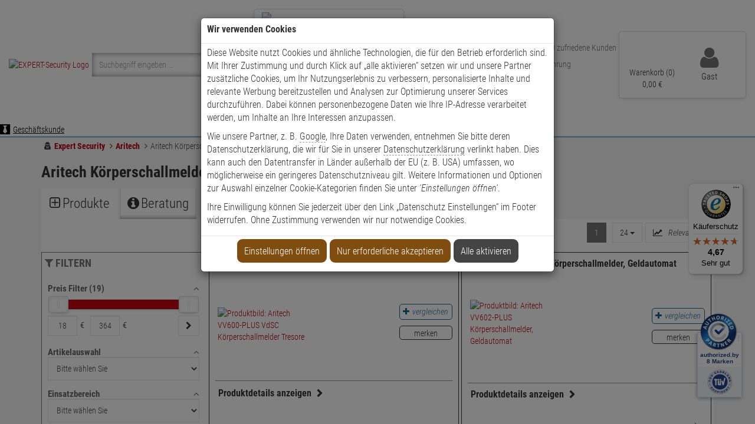

--- FILE ---
content_type: text/html; charset=utf-8
request_url: https://www.expert-security.de/aritech-koerperschallmelder.html
body_size: 88617
content:

<!DOCTYPE html>
<html lang="de">
<head>

    <meta charset="utf-8" />
    <title>Aritech Körperschallmelder online kaufen | Expert-Security.de </title>
    <!-- <meta name="viewport" content="width=device-width, initial-scale=1.0, maximum-scale=1, user-scalable=no" /> -->
    <meta name="viewport" content="width=device-width, initial-scale=1.0" />
	<meta name="description" content="Aritech Körperschallmelder vom Fachhändler - &amp;#10003; Top Qualität &amp;#10003; Faire Preise &amp;#10003; Professionelle Aritech Körperschallmelder &amp;#10003; Jetzt&#8230;" />
    <meta name="keywords" content="Aritech Körperschallmelder" />
    <meta name="author" content="humans.txt" />
    <meta http-equiv="X-UA-Compatible" content="IE=edge,chrome=1" />
    <meta name="facebook-domain-verification" content="rp31ylu175vccixt7q2g7bfletc51f" />
    


    
    


    <!-- Preload wichtige Ressourcen -->
    <link rel="preload" href="/Themes/expert-security_kunde/Resources/Webfonts/Roboto_Condensed/subset-RobotoCondensed.woff2" as="font" type="font/woff2" crossorigin>
    <link rel="preload" href="/Themes/expert-security/touch-icon-144.png" as="image" type="image/png">
    <link rel="preload" href="/Themes/expert-security/touch-icon-114.png" as="image" type="image/png">
    <link rel="preload" href="/Themes/expert-security/touch-icon-72.png" as="image" type="image/png">
    <link rel="preload" href="/Themes/expert-security/touch-icon-57.png" as="image" type="image/png">
    <link rel="preload" href="/Themes/expert-security/touch-icon-32.png" as="image" type="image/png">

    <!-- Laden der Icons -->
    <link rel="apple-touch-icon" sizes="144x144" href="/Themes/expert-security/touch-icon-144.png">
    <link rel="apple-touch-icon" sizes="114x114" href="/Themes/expert-security/touch-icon-114.png">
    <link rel="apple-touch-icon" sizes="72x72" href="/Themes/expert-security/touch-icon-72.png">
    <link rel="apple-touch-icon" sizes="57x57" href="/Themes/expert-security/touch-icon-57.png">
    <link rel="shortcut icon" href="/Themes/expert-security/touch-icon-32.png">

    <!-- Kritisches CSS 
    <link type="text/css" href="/Themes/expert-security_kunde/Resources/Styles/critical.css" rel="stylesheet" media="print" onload="this.media='all'">
    -->


    <link type="text/css" href="/Theme/Bundles/Head.css?v=696611EB" rel="stylesheet" />
<style type="text/css">@-ms-viewport{width:device-width;}@font-face{font-family:'Roboto Condensed';src:url('/Themes/expert-security_kunde/Resources/Webfonts/Roboto_Condensed/subset-RobotoCondensed.woff2') format('woff2'),url('/Themes/expert-security_kunde/Resources/Webfonts/Roboto_Condensed/subset-RobotoCondensed.woff') format('woff');font-weight:normal;font-style:normal;font-display:swap}@font-face{font-family:'Roboto Condensed';src:url('/Themes/expert-security_kunde/Resources/Webfonts/Roboto_Condensed/subset-RobotoCondensed-Light.woff2') format('woff2'),url('/Themes/expert-security_kunde/Resources/Webfonts/Roboto_Condensed/subset-RobotoCondensed-Light.woff') format('woff');font-weight:300;font-style:normal;font-display:swap}@font-face{font-family:'Roboto Condensed';src:url('/Themes/expert-security_kunde/Resources/Webfonts/Roboto_Condensed/subset-RobotoCondensed-Bold.woff2') format('woff2'),url('/Themes/expert-security_kunde/Resources/Webfonts/Roboto_Condensed/subset-RobotoCondensed-Bold.woff') format('woff');font-weight:bold;font-style:normal;font-display:swap}@font-face{font-family:'Roboto Condensed';src:url('/Themes/expert-security_kunde/Resources/Webfonts/Roboto_Condensed/subset-RobotoCondensed-Italic.woff2') format('woff2'),url('/Themes/expert-security_kunde/Resources/Webfonts/Roboto_Condensed/subset-RobotoCondensed-Italic.woff') format('woff');font-weight:normal;font-style:italic;font-display:swap}@font-face{font-family:'Roboto Condensed';src:url('/Themes/expert-security_kunde/Resources/Webfonts/Roboto_Condensed/subset-RobotoCondensed-LightItalic.woff2') format('woff2'),url('/Themes/expert-security_kunde/Resources/Webfonts/Roboto_Condensed/subset-RobotoCondensed-LightItalic.woff') format('woff');font-weight:300;font-style:italic;font-display:swap}@font-face{font-family:'Roboto Condensed';src:url('/Themes/expert-security_kunde/Resources/Webfonts/Roboto_Condensed/subset-RobotoCondensed-BoldItalic.woff2') format('woff2'),url('/Themes/expert-security_kunde/Resources/Webfonts/Roboto_Condensed/subset-RobotoCondensed-BoldItalic.woff') format('woff');font-weight:bold;font-style:italic;font-display:swap}.topLineContainer{height:22px}.carousel-indicators{position:absolute;bottom:10px;left:50%;z-index:15;width:60%;padding-left:0;margin-left:-30%;text-align:center;list-style:none}.carousel-indicators li{display:inline-block;width:10px;height:10px;text-indent:-999px;background-color:rgba(0,0,0,0);background:#ccc;border:0;-webkit-border-radius:0;border-radius:0;margin:1px}.carousel-indicators .active{width:12px;height:12px;background-color:#fff;background:#c8000d;margin:0}.ex_CatSub_prodOutBox{background-color:#fff}.h3,h3{font-size:24px}h3{margin-bottom:10px;color:#c8000d;font-size:16px}.carousel-arrow-wrap a.btn.btn-sm.prev{position:absolute;top:43%;z-index:500}.carousel-arrow-wrap a.btn.btn-sm.next{position:absolute;top:43%;z-index:500}.carousel-arrow-wrap.carousel-small a.btn.btn-sm.next,.carousel-arrow-wrap.carousel-small a.btn.btn-sm.prev{top:37%}.expert-title{background:#fff;padding:20px 20px 0}.carousel-arrow-wrap .next,.carousel-arrow-wrap .prev{color:#333}nav,section{display:block}html{font-family:"Roboto Condensed",sans-serif;font-display:swap;-webkit-text-size-adjust:100%;-ms-text-size-adjust:100%;font-size:62.5%}body{font-size:14px;line-height:1.428571429;color:#333;background-color:#fff;font-family:"Roboto Condensed",sans-serif;font-display:swap;font-weight:300;margin:0}b,strong{font-weight:700}hr{height:0;-moz-box-sizing:content-box;box-sizing:content-box;margin-top:20px;margin-bottom:20px;border:0;border-top:1px solid #eee}small{font-size:85%}img{border:0;vertical-align:middle}fieldset{border:0;margin:0;padding:0}button,input,select,textarea{font-weight:300}button,input[type="submit"]{-webkit-appearance:button}input[type="checkbox"],input[type="radio"]{box-sizing:border-box;line-height:normal;margin:4px 0 0;padding:0}button::-moz-focus-inner,input::-moz-focus-inner{border:0;padding:0}textarea{overflow:auto;vertical-align:top}*,:after,:before{-webkit-box-sizing:border-box;-moz-box-sizing:border-box;box-sizing:border-box}.img-responsive{display:block;height:auto;max-width:100%}h4{margin-top:10px;margin-bottom:10px}.h3{color:#444;font-family:"Roboto Condensed",sans-serif;font-display:swap;display:block;text-align:center;font-size:26px;padding-bottom:5px;border-bottom:2px solid #c8000d;font-weight:700;text-transform:uppercase;margin:0 0 20px}.text-center{text-align:center}ul ul{margin-bottom:0}.container{padding-right:15px;padding-left:15px;margin-right:auto;margin-left:auto}label{font-weight:300}.form-control{display:block;width:100%;font-size:14px;line-height:1.428571429;vertical-align:middle;background-color:#fff;background-image:none;-webkit-box-shadow:inset 0 1px 1px rgba(0,0,0,.075);box-shadow:inset 0 1px 1px rgba(0,0,0,.075);color:#444;border:1px solid #e5e5e5;height:40px;-webkit-border-radius:0;border-radius:0;padding:5px 10px}.form-control::-moz-placeholder{color:#999;opacity:1}.form-group{margin-bottom:15px}.checkbox{display:block;min-height:20px;padding-left:20px;margin-top:10px;margin-bottom:10px;vertical-align:middle}.checkbox label{display:inline;margin-bottom:0;font-weight:300}.checkbox input[type="checkbox"],.radio-inline input[type="radio"]{float:left;margin-left:-20px}.radio-inline{display:inline-block;padding-left:20px;margin-bottom:0;font-weight:400;vertical-align:middle}.radio-inline+.radio-inline{margin-top:0;margin-left:10px}.form-horizontal .checkbox,.form-horizontal .control-label,.form-horizontal .radio-inline{padding-top:7px;margin-top:0;margin-bottom:0}.form-horizontal .checkbox{min-height:27px}.fade{opacity:0}.caret{display:inline-block;width:0;height:0;margin-left:2px;vertical-align:middle;border-top:4px solid;border-right:4px solid transparent;border-left:4px solid transparent}.dropdown-menu{position:absolute;top:100%;left:0;display:none;float:left;min-width:160px;font-size:14px;list-style:none;background-color:#fff;border:1px solid rgba(0,0,0,.15);-webkit-box-shadow:0 6px 12px rgba(0,0,0,.175);box-shadow:0 6px 12px rgba(0,0,0,.175);background-clip:padding-box;-webkit-border-radius:0;border-radius:0;font-family:"Roboto Condensed",sans-serif;font-display:swap;z-index:10000;margin:2px 0 0;padding:5px 0}.pull-right>.dropdown-menu{right:0;left:auto}.btn-group{position:relative;display:inline-block;vertical-align:middle}.btn-group>.btn{position:relative;float:left}.btn-group .btn+.btn{margin-left:-1px}.btn-group>.btn:last-child:not(:first-child){border-bottom-left-radius:0;border-top-left-radius:0}.input-group{position:relative;display:table;border-collapse:separate}.input-group .form-control{width:100%;margin-bottom:0}.input-group .form-control,.input-group-btn{display:table-cell}.input-group-btn:not(:first-child):not(:last-child){border-radius:0}.input-group-btn{width:1%;vertical-align:middle;position:relative;white-space:nowrap}.badge{display:inline-block;min-width:10px;font-size:12px;font-weight:700;line-height:1;color:#fff;text-align:center;white-space:nowrap;vertical-align:baseline;background-color:#999;border-radius:10px;padding:3px 7px}.btn .badge{position:relative;top:-1px}.thumbnail{display:block;margin-bottom:20px;line-height:1.428571429;padding:4px}.thumbnail a>img{display:block;height:auto;max-width:100%;margin-right:auto;margin-left:auto}.panel-group .panel-heading+.panel-collapse .panel-body{border-top:1px solid #ddd}.panel-default>.panel-heading+.panel-collapse .panel-body{border-top-color:#ddd}.close{float:right;font-size:21px;font-weight:700;line-height:1;color:#000;text-shadow:0 1px 0 #fff;opacity:1}button.close{background:0 0;border:0;-webkit-appearance:none;padding:0}.pull-right{float:right !important}.pull-left{float:left !important}.hidden{display:none !important;visibility:hidden !important}.required{color:#c8000d;margin-left:5px}.space_10{height:10px;display:block;overflow:hidden}.mt_10{margin-top:10px}.mt_20{margin-top:20px}.mb_1{margin-bottom:1px}.mb_5{margin-bottom:5px}.mb_20{margin-bottom:20px}.mr_5{margin-right:5px}.mr_10{margin-right:10px}.ml_5{margin-left:5px}.ml_10{margin-left:10px}.navbar-dropdown-fullwidth .dropdown-menu .cat_3 li a{color:#666}.panel-body{padding:15px}#content{background:#f5f5f5}#content.container{height:auto !important;min-height:100%}.snap-drawers .snap-drawer-left,.snap-drawers .snap-drawer-right{width:300px}.snap-drawers .minicart .closemenu{margin-bottom:15px;display:block;background:#ccc;padding:12px 10px}.snap-drawers .filters .side-menu-filters-header{display:block;background-color:#ccc;padding:10px}.snap-drawers .filters .side-menu-filters-header .total-filter-results-wrapper{float:left}.snap-drawers .filters .side-menu-filters-header .total-filter-results-wrapper .highlight{font-family:"Roboto Condensed",sans-serif;font-display:swap;font-size:18px}.snap-drawers .filters .side-menu-filters-header .total-filter-results-wrapper .filter-reset{font-size:12px}.snap-drawers .filters .side-menu-filters-header .closemenu{float:right;text-align:right;background:#64c006;color:#fff;border:none}.snap-drawers .sidemenu{display:block !important;margin-bottom:30px}.snap-drawers .sidemenu .menu-navigator{background:#c8000d;color:#fff;padding:12px 10px}.snap-drawers .sidemenu .menu-navigator button{color:#fff;background:0 0;border:none;padding:0}.snap-drawers .sidemenu .more{float:right;margin:12px 10px 0 0}.snap-drawers .sidemenu-headline{float:left;color:#c8000d;text-transform:uppercase;font-size:16px;padding:12px 0 0}.snap-drawers .sidemenu-headline .count{text-transform:none;font-size:small}.snap-drawers .cards{position:relative;width:300px;overflow:hidden}.snap-drawers .cards .card{width:100%;height:100%;background:#fff;position:absolute;top:0;left:0}.snap-drawers .cards .card .card{left:300px}.snap-drawers .cards .card a{display:block;margin-top:1px;background:#ccc;color:#000;padding:12px 10px}.snap-drawers .cards .card a .fa-chevron-right{float:right;margin-top:3px;transform:initial}#header{margin-bottom:0;padding:0}#header .logo{display:inline-block;padding:0 10px 0 0}#header .basket .dropdown-menu{width:400px;padding:15px}#header .topline{margin-top:0;color:#444;font-family:"Roboto Condensed",sans-serif;font-display:swap;background:#ddd;padding:2px 0}#header .navbar-header{float:none;margin:0}#header .myaccount .dropdown-menu{width:580px;padding:15px}.search .btn{height:40px;width:40px;line-height:40px;margin:0 !important;padding:0}.search .btn span{line-height:40px}#header-menu{background:#fff;margin:0}#content .thumbnail{margin-bottom:30px;border:1px solid #e5e5e5;-webkit-border-radius:0;border-radius:0;padding:20px}.price{font-family:"Roboto Condensed",sans-serif;font-display:swap;color:#c8000d;line-height:25px;font-weight:700;font-size:24px}.price .decimal{font-size:inherit;line-height:inherit;vertical-align:inherit}.price-saving{font-size:12px;display:inline-block;text-transform:uppercase;right:0;-webkit-border-radius:5px;border-radius:5px;color:#c8000d;background:#fff;border:1px solid #c8000d;font-weight:700;position:unset;left:unset;top:unset;padding:1px 5px}.title{max-height:40px;min-height:40px;overflow:hidden}.rating{margin-bottom:10px;color:#ffac0c}.rating span{float:left;font-size:14px;line-height:1.428571429;margin-top:5px}.rating .count{margin-left:5px;padding-top:2px}.sat_info ul{margin:0 0 10px 20px}.sat_info ul li{list-style-type:disc;list-style-position:inside}.owl-carousel.producerslider{padding:0}.producerslider img{float:none;max-width:150px;width:inherit;opacity:1;margin:20px 0 20px 20px}.checkbox-switch{position:relative;display:inline-block;width:60px;height:19px}.checkbox-switch input{opacity:0;width:0;height:0}.checkbox-switch .slider{position:absolute;top:0;left:0;right:0;bottom:0;background-color:#ccc}.checkbox-switch .slider:before{position:absolute;content:"";height:13px;width:26px;left:4px;bottom:3px;background-color:#fff}.checkbox-switch input:checked+.slider{background-color:#c8000d}.checkbox-switch input:checked+.slider:before{-webkit-transform:translateX(26px);-ms-transform:translateX(26px);transform:translateX(26px)}.owl-carousel{display:none;position:relative;width:100%;-ms-touch-action:pan-y}.sr-only{position:absolute;width:1px;height:1px;overflow:hidden;clip:rect(0,0,0,0);border:0;margin:-1px;padding:0}.icons8-alarmanlage:before,.icons8-feuer:before,.icons8-haus:before,.icons8-kamera:before,.icons8-schloss:before,.icons8-zelt:before{display:inline-block;font-family:Expert-Security;font-display:swap;font-style:normal;font-weight:400;font-variant:normal;line-height:1;text-decoration:inherit;text-rendering:optimizeLegibility;text-transform:none;-moz-osx-font-smoothing:grayscale;-webkit-font-smoothing:antialiased}.icons8-alarmanlage:before{content:"\f100"}.icons8-feuer:before{content:"\f101"}.icons8-haus:before{content:"\f102"}.icons8-kamera:before{content:"\f103"}.icons8-schloss:before{content:"\f104"}.icons8-zelt:before{content:"\f107"}.header{padding:20px 0 10px}#header .topline ul{list-style-type:none;overflow:hidden;margin:0;padding:0}#header .topline ul li{display:inline;font-size:.85em;padding:5px 20px 5px 5px}#header .topline ul li span{color:#088a0c;font-weight:700}#header .myaccount .dropdown-menu .h3{text-align:left}#header .logo img{max-width:137px}#header .search{width:82%;margin-top:10px}#header .search .btn-primary{color:#444;background:0 0}#header .search .btn-primary .fa{font-size:22px}#header .search :-ms-input-placeholder.form-control{color:#444 !important}#header .search .form-control{display:block;width:100%;height:40px;font-size:14px;line-height:1.428571429;color:#555;vertical-align:middle;background-color:#fff;background-image:none;border:none;border-radius:0;-webkit-box-shadow:inset 0 0 10px 0 rgba(0,0,0,.5);box-shadow:inset 0 0 10px 0 rgba(0,0,0,.5);padding:3px 12px}#header .basket-group{height:50px;min-width:200px;text-transform:uppercase;margin:5px 0 0}#header .basket-group .btn{border:none;text-align:right;box-shadow:none;-webkit-box-shadow:none;margin:0}#header .basket-group .btn .basket-pos{color:#444;padding:0 55px 0 0}#header .basket-group-empty{background:url(https://media-expert-security.de/shop/basket-empty.png) right top no-repeat;width:200px;height:46px;background-size:49px 46px}.nav-bg{background:#c8000d;margin:0 0 20px}.filter-reset{float:right;font-size:12px;margin-top:1px !important}[data-id="callbackformmodalcontainer"] .modal-header{border:0}ol,ul{margin-top:0;margin-bottom:10px;list-style-type:none}.h3,.h4,h1,h3,h4{font-weight:300;line-height:1.1;color:inherit;font-family:"Roboto Condensed",sans-serif;font-display:swap}.carousel-arrow-wrap,.dropdown,.input-group-btn>.btn{position:relative}.expert-title .h3,.m_0,.nav-bg .navbar{margin:0}.h4,h4,#articlecompare .price{font-size:18px}.container:after,.container:before,.row:after,.row:before,.form-horizontal .form-group:after,.form-horizontal .form-group:before,.nav:after,.nav:before,.navbar:after,.navbar:before,.navbar-header:after,.navbar-header:before,.panel-body:after,.panel-body:before,.modal-footer:after,.modal-footer:before,.clearfix:after,.clearfix:before{display:table;content:" "}.container:after,.row:after,.form-horizontal .form-group:after,.nav:after,.navbar:after,.navbar-header:after,.panel-body:after,.modal-footer:after,.clearfix:after{clear:both}.row,.form-horizontal .form-group{margin-right:-15px;margin-left:-15px}.form-control:-moz-placeholder,.form-control:-ms-input-placeholder,.form-control::-webkit-input-placeholder,.grey{color:#999}textarea.form-control,.snap-drawers .sidemenu-wrapper{height:auto}input[type="submit"].btn-block,.search .input-group{width:100%}.collapse,.badge:empty,[data-toggle="collapse"].collapsed .if-not-collapsed,.customer_login_after,.customer_loginform_after{display:none}.btn-group>.btn:first-child,.radio-custom .radio-inline,.radio-custom .radio-inline+.radio-inline{margin-left:0}.btn-group>.btn:first-child:not(:last-child):not(.dropdown-toggle),.input-group .form-control:first-child{border-top-right-radius:0;border-bottom-right-radius:0}.visible-xs,.visible-sm,.visible-md,.sidemenu{display:none !important}.hidden-xs,.hidden-sm,.hidden-md,.hidden-lg{display:block !important}.h3,.h4,.mb_10{margin-bottom:10px}.snap-drawers .filters,.filters-mobile{height:100%}.snap-drawers .cards .card a.more,.nav-bg .navbar-default{background:0 0}.es-red,#header .topline .callback{color:#c8000d}@media(max-width:767px){.scrollfix{max-width:100%;position:relative;overflow:hidden}h1{font-size:30px}#header{text-align:center;margin-bottom:10px}#header .btn{float:left;background:#c8000d;color:#fff;height:45px;border:none}#header .btn-group{float:right}#header .btn-group .btn{margin-left:1px;border:none}#header .btn-group button.btn{background:#ccc;color:#fff;min-height:45px}#header .navbar-header{border-bottom:1px solid #ccc;border:none;margin:0 0 5px}#header .navbar-toggle{margin:0}#header .logo{width:auto}#header .logo img{margin-top:3px;width:85px}#header-menu-search{background:#ccc;padding:7px 4px 7px 7px}#header-menu-search .content{width:100%}#header-menu{background:0 0}h3,h4{font-size:18px;line-height:1.2}.price,.h3,h3{font-size:20px}#header-menu-search .input-group,.customer_login_after .btn{display:block;width:100%}.visible-xs,.visible-sm.visible-xs,.visible-md.visible-xs{display:block !important}.hidden-xs,.hidden-sm.hidden-xs,.hidden-md.hidden-xs,.hidden-lg.hidden-xs{display:none !important}}@media(min-width:768px){.navbar{border-radius:4px}.navbar-static-top{border-radius:0}.navbar-toggle{display:none}.navbar-nav{float:left;margin:0}.navbar-nav>li>a{padding-top:15px;padding-bottom:15px}.navbar-header,.navbar-nav>li{float:left}}@media(min-width:768px) and (max-width:991){.container{width:970px}}@media(min-width:992px) and (max-width:1199){.container{width:970px}}@media(min-width:1200px){.container{width:1170px}.snap-content{-webkit-transform:none;-moz-transform:none;-ms-transform:none;-o-transform:none;transform:none}body[data-controller="home"][data-action="index"] #header .search{width:320px}#content .thumbnail{min-height:360px}.search .input-group-btn{position:absolute;right:40px;top:0}.hidden-xs.hidden-lg,.hidden-sm.hidden-lg,.hidden-md.hidden-lg,.hidden-lg{display:none !important}}@media screen and (min-width:768px){.modal-dialog{width:600px;margin:30px auto}.modal-content{-webkit-box-shadow:0 5px 15px rgba(0,0,0,.5);box-shadow:0 5px 15px rgba(0,0,0,.5)}}@media(min-width:768px) and (max-width:991px){.scrollfix{max-width:100%;position:relative;overflow:hidden}#header{text-align:center;margin-bottom:20px;padding:0}#header .navbar-header{border-bottom:1px solid #ccc;border:none;margin:0 0 5px}#header button.btn{float:left;background:#c8000d;color:#fff;border:0;height:45px;padding:8px 12px}#header .btn-group{text-align:left}#header .btn-group button.btn{float:left;background:#ccc;color:#fff;margin-left:1px}#header .navbar-toggle{display:inline;margin:0;padding:8px 12px}#header .logo{width:auto}#header .logo img{margin-top:3px;max-width:200px;height:42px}#header .flag-custom{margin:0 10px 0 0}.price{font-size:20px}#header-menu-search{background:#ccc;margin:-20px -15px 15px;padding:7px 0 7px 7px}#header-menu-search .form-control{border:0}.customer_login_after .btn{display:block;width:100%}#header-menu{background:0 0}.visible-xs.visible-sm,.visible-sm,.visible-md.visible-sm{display:block !important}.hidden-xs.hidden-sm,.hidden-sm,.hidden-md.hidden-sm,.hidden-lg.hidden-sm{display:none !important}#header-menu-search .content,#header-menu-search .input-group{width:100%}}@media(min-width:992px) and (max-width:1199px){.snap-content{-webkit-transform:none;-moz-transform:none;-ms-transform:none;-o-transform:none;transform:none}body[data-controller="home"][data-action="index"] #header .search{width:82%}.search .input-group-btn{position:absolute;right:40px;top:0}.navbar-default .navbar-nav>li>a{font-weight:700;font-size:15px;padding:10px}.visible-xs.visible-md,.visible-sm.visible-md,.visible-md{display:block !important}.hidden-xs.hidden-md,.hidden-sm.hidden-md,.hidden-md,.hidden-lg.hidden-md{display:none !important}}@media not print{.snap-content{position:absolute;top:0;right:0;bottom:0;left:0;width:auto;height:auto;z-index:2;overflow-y:scroll;-webkit-overflow-scrolling:touch}.snap-drawers{position:absolute;top:0;right:0;bottom:0;left:0;width:auto;height:auto}.snap-drawer{position:absolute;top:0;right:auto;bottom:0;left:auto;height:auto;overflow-y:auto;overflow-x:hidden;-webkit-overflow-scrolling:touch}.snap-drawer-left{left:0;z-index:1}.snap-drawer-right{right:0;z-index:1}#snap-drawer-shadow{position:fixed;width:0;top:0;height:100%;background:#000;opacity:.1;z-index:1000}}@media screen and (max-width:768px){.price-saving{font-size:11px}}#abus-header>div:nth-child(1)>a.hidden-sm.hidden-xs>div>img{max-width:49%}#abus-header>div:nth-child(2)>a.hidden-sm.hidden-xs>div>img{max-width:49%}</style>
    <style type="text/css">.main-navigation .account-links{display:none}.main-navigation .navAddTopContainer>.navAddTop{display:-webkit-box;display:-moz-box;display:-ms-flexbox;display:-webkit-flex;display:flex;-webkit-justify-content:space-around;-moz-justify-content:space-around;-ms-justify-content:space-around;justify-content:space-evenly}.main-navigation .navAddTopContainer>.navAddTop>div{display:-webkit-box;display:-moz-box;display:-ms-flexbox;display:-webkit-flex;display:flex;-webkit-flex-direction:row;-moz-flex-direction:row;-ms-flex-direction:row;flex-direction:row;-webkit-justify-content:center;-moz-justify-content:center;-ms-justify-content:center;justify-content:center;border:1px solid #e5e5e5;padding:5px;max-width:190px}.main-navigation .navAddTopContainer>.navAddTop>div a{text-align:center}.main-navigation .navAddTopContainer>.navAddTop>div img{padding:0 0 8px 0;width:180px;margin:auto;display:block}.main-navigation .navAddTopContainer>.navAddTop.producers{display:flex;flex-wrap:wrap;justify-content:space-around;align-items:stretch}.main-navigation .navAddTopContainer>.navAddTop.producers>div{display:flex;flex-direction:column;align-items:center;border:1px solid #e5e5e5;padding:5px;flex:1 1 250px}.main-navigation .navAddTopContainer>.navAddTop.producers>div>a{display:flex;flex-direction:column;align-items:center;text-decoration:none}.main-navigation .navAddTopContainer>.navAddTop.producers>div>a>img{width:100%;height:auto;margin-bottom:8px}.main-navigation .navAddTopContainer>.navAddTop.producers>div>a>p{flex:1;display:flex;align-items:center;justify-content:center;min-height:50px;text-align:center;padding:0 5px;border-top:1px solid #e5e5e5}.main-navigation a:hover img{filter:grayscale(100%)}.submenu-list.producers{display:-webkit-flex;display:-ms-flexbox;display:flex;-webkit-flex-direction:row;-ms-flex-direction:row;flex-direction:row;-webkit-flex-wrap:wrap;-ms-flex-wrap:wrap;flex-wrap:wrap}.submenu-list.producers li{margin:5px;border:1px solid #333}.submenu-list.producers li img{max-width:125px}.navAddBottom{display:none}@media screen and (min-width:993px){.navContainer{background:#c8000d}.nav-bg .container{position:relative;height:100%;display:-webkit-flex;display:-ms-flexbox;display:flex;-webkit-align-items:center;-ms-flex-align:center;align-items:center}.main-navigation{background:#c8000d;height:40px;max-width:1140px;margin:auto}.navigation-list.level-1>.navigation-item:hover,.navigation-list.level-1>.navigation-item:focus-within{background:#fff}.navigation-list.level-1>.navigation-item:hover .navButtonContainer>.navigation-link i,.navigation-list.level-1>.navigation-item:focus-within .navButtonContainer>.navigation-link i{color:#c8000d}.navigation-list.level-1>.navigation-item:hover .navButtonContainer>.navigation-link div,.navigation-list.level-1>.navigation-item:focus-within .navButtonContainer>.navigation-link div{color:#c8000d}.navigation-list.level-1>.navigation-item:hover>.submenu,.navigation-list.level-1>.navigation-item:focus-within>.submenu{display:block}.navigation-list.level-1>li.navigation-item>div.navButtonContainer{height:30px;display:flex}.navigation-list.level-1>li.navigation-item>div.navButtonContainer a{display:block}.navigation-list.level-1>li.navigation-item>div.navButtonContainer>.navigation-link>div:first-child{height:100%;display:flex;align-items:center;cursor:pointer}.navigation-list.level-1>.navigation-item>.navButtonContainer>.navigation-link>div>i{margin-right:5px}.mobileOnly{display:none !important}.navigation-list{display:-webkit-flex;display:-ms-flexbox;display:flex;-webkit-box-pack:space-evenly;-ms-flex-pack:space-evenly;justify-content:space-evenly;-webkit-align-items:stretch;-ms-flex-align:stretch;align-items:stretch;list-style:none;height:100%;width:100%;position:relative}.navAddTopContainer{width:100%}.ex-nav-addTop img{-webkit-transition:filter .3s ease;transition:filter .3s ease}.navClose,.navHome{display:none}.navigation-list.level-1>.navigation-item{display:-webkit-flex;display:-ms-flexbox;display:flex;-webkit-align-items:center;-ms-align-items:center;align-items:center;padding:0 5px}.navigation-list.level-1:first-child>.navigation-item .submenu-list.level-2 img{border:1px solid #e5e5e5;max-width:130px;-webkit-transition:filter .5s ease;transition:filter .5s ease}.navigation-list.level-1>.navigation-item>.navButtonContainer>.navigation-link>div>i{color:#fff;font-size:17px}.navigation-list.level-1>.navigation-item>.navButtonContainer>.navigation-link>div{color:#fff;font-size:17px;font-weight:bold;height:100%;display:flex;align-items:center}.submenu-list.level-2>.navigation-item{padding:10px;max-width:220px;border-right:1px solid #e5e5e5;height:100%}.submenu-list.level-2>.navigation-item>.navButtonContainer>.navigation-link{text-decoration:underline;font-size:16px}.submenu-list.level-2>.navigation-item:last-child{border-right:none}.submenu-list.level-2>.navigation-item>.navigation-link{font-size:17px;text-decoration:underline}.submenu-list.level-3 .navigation-item{padding:5px 0 5px 0}.submenu-list.level-3 .navigation-item .navigation-link{color:#333;margin:2px 0 2px 0}.submenu-list.level-3 .navigation-item .navigation-link:hover{color:#c8000d;text-decoration:underline}.navigation-list>.navigation-item>.submenu{position:absolute;top:40px;left:0;width:100%;max-width:1140px;margin:auto;background:#fff;color:#333;display:none;-webkit-align-items:stretch;-ms-flex-align:stretch;align-items:stretch;-webkit-justify-content:flex-start;-ms-justify-content:flex-start;justify-content:flex-start;-webkit-flex-direction:row;-ms-flex-direction:row;flex-direction:row;-webkit-flex-wrap:wrap;-ms-flex-wrap:wrap;flex-wrap:wrap;box-shadow:0 6px 12px rgba(0,0,0,.175);border:1px solid #e5e5e5;padding:5px;z-index:9999}.navigation-list>.navigation-item>.submenu.special-offers{-webkit-justify-content:flex-end;-ms-justify-content:flex-end;justify-content:flex-end}.navigation-list>.navigation-item>.submenu>.submenu{display:-webkit-flex;display:-ms-flexbox;display:flex}.submenu-list.level-2{display:-webkit-flex;display:-ms-flexbox;display:flex;-webkit-flex-direction:row;-ms-flex-direction:row;flex-direction:row;-webkit-justify-content:space-around;-ms-justify-content:space-around;justify-content:space-around;-webkit-align-items:flex-start;-ms-flex-align:start;align-items:flex-start}.submenu-list.level-2.producers{display:-webkit-flex;display:-ms-flexbox;display:flex;-webkit-flex-direction:row;-ms-flex-direction:row;flex-direction:row;-webkit-align-items:flex-start;-ms-align-items:flex-start;align-items:flex-start;-webkit-justify-content:flex-start;-ms-justify-content:flex-start;justify-content:flex-start}.submenu-list.level-2.producers a{display:block}.navigation-item:first-child .submenu-list.level-2{padding:5px}.navigation-item:not(:first-child) .submenu-list.level-2{padding:15px}.navigation-item:not(:first-child) .submenu-list.level-2:not(:last-child){border-right:1px solid #e5e5e5}.navigation-list.level-1>.navigation-item>.navigation-link{font-weight:bold;text-transform:uppercase;font-size:15px}.submenu-list.level-3{-webkit-flex-direction:column;-ms-flex-direction:column;flex-direction:column;margin-bottom:2px}.openCategory{display:none}}@media screen and (max-width:992px){#navContainer{display:none}#navContainer #backDrop{background:rgba(0,0,0,.9);position:fixed;top:0;left:0;width:100%;height:100%;z-index:100}.main-navigation{position:fixed;height:100%;top:0;left:0;background-color:#333;z-index:1000;display:block;overflow-y:scroll;padding:0 15px 0 15px;flex-direction:column;justify-content:flex-start !important;box-shadow:3px 0 6px 0 rgba(255,255,255,.5)}.main-navigation .account-links{display:flex;justify-content:space-evenly;align-items:center;color:#efefef;border:1px solid #efefef;border-radius:5px;padding:5px;margin-bottom:5px}.account-links .b2b{position:relative;overflow:hidden}.account-links .b2b a{position:relative}.account-links .b2b a::after{content:"";position:absolute;bottom:1px;left:0;width:100%;height:100%;background-image:linear-gradient(to top,#620f95 50%,rgba(98,15,149,0) 0%);z-index:-1}.submenu-list.producers li img{max-width:90px}.main-navigation i{color:#efefef;margin:0 5px 0 0}.main-navigation a{color:#efefef;text-decoration:none}.main-navigation a:hover{text-decoration:underline;color:#fff}.main-navigation>.navButtonContainer{position:-webkit-sticky;position:sticky;top:0;z-index:1000;background-color:#333;border-bottom:1px solid #fff;border-radius:unset;margin:5px 0;padding:0 0 5px 0}.main-navigation>.navButtonContainer:first-child{border-bottom:none}.navigation-list.level-1>.navigation-item>.navButtonContainer{font-weight:bold}.navigation-list.level-1>.navigation-item>.navButtonContainer.active-bg{background:rgba(255,255,255,.1)}.navigation-list.level-1>.navigation-item.active .navButtonContainer.active{border-left:1px solid #c8000d}.navigation-item{line-height:40px;border-bottom:1px dashed #535353}.navigation-item.active-bg{background:rgba(255,255,255,.1)}.navigation-item:last-child{border-bottom:none}.navigation-item.active{line-height:40px}.submenu{background:rgba(255,255,255,.1)}.submenu-list.level-3>.navigation-item.active{padding:0 0 0 10px;background:none;border-left:1px solid #c8000d}.submenu-list.level-2{margin-left:15px}.submenu-list.level-3{margin-left:45px}.main-navigation .navAddTopContainer>.navAddTop.producers{margin-left:15px;justify-content:flex-start}.main-navigation .navAddTopContainer>.navAddTop.producers>div{display:flex;flex-direction:column;align-items:center;border:none;padding:unset;flex:unset;margin:5px;border:1px solid #333}.main-navigation .navAddTopContainer>.navAddTop.producers>div>a>img{width:90px;margin-bottom:0;padding:unset}.main-navigation .navAddTopContainer>.navAddTop.producers>div>a>p{display:none}.main-navigation .navAddTopContainer hr{display:none}.main-navigation .navigation-item:not(:first-child) .navAddTop{border:none;display:block;margin-left:15px}.main-navigation .navigation-item:not(:first-child) .navAddTop div{max-width:unset;border:none;display:block;padding:unset;background:rgba(255,255,255,.1);border-bottom:1px dashed #535353;padding:0 0 0 10px}.main-navigation .navigation-item:not(:first-child) .navAddTop div a{text-align:left;line-height:50px}.main-navigation .navigation-item:not(:first-child) .navAddTopContainer img{display:none !important}.navButtonContainer{display:-webkit-box;display:-ms-flexbox;display:-webkit-flex;display:flex;-webkit-flex-direction:row;-ms-flex-direction:row;flex-direction:row;-webkit-flex-wrap:nowrap;-ms-flex-wrap:nowrap;flex-wrap:nowrap;-webkit-align-items:center;-ms-flex-align:center;align-items:center;-webkit-justify-content:space-between;-ms-justify-content:space-between;justify-content:space-between;padding:0 0 0 10px}.navButtonContainer.active-bg{background:rgba(255,255,255,.1)}.navClose,.navHome{font-size:35px;background:#333;border:none}.openCategory{font-size:25px;padding:5px;margin-right:10px}.openCategory .fa-minus-square-o{display:none}}@media screen and (max-width:992px) and (min-width:768px){.main-navigation{width:50%;font-size:20px}.main-navigation .account-links{font-size:16px}.navClose{display:block}.navAddTopContainer{display:none}.navigation-list.level-1 .navigation-item.has-children .submenu{display:none}.navigation-list.level-1 .navigation-item.has-children.active>.submenu{display:block}.submenu-list.level-2.navlist,.submenu-list.level-3{display:block;padding-left:20px}.submenu-list.level-3{padding-left:40px}.navBack{position:absolute;left:0;top:0}}@media screen and (max-width:767px){.main-navigation{width:100%;font-size:18px}.main-navigation .account-links{font-size:16px}}.header-account-area{display:flex;justify-content:flex-end;padding:10px 20px;background:#fff;box-shadow:0 2px 10px rgba(0,0,0,.1);border-radius:8px}.header-elements{display:flex;gap:20px;align-items:center}#headerContainer{width:100%;background-color:#fff;padding:15px 0 0 0}.header-usp .ex-vortCommOutBox{flex-direction:column !important;text-align:left;justify-content:left;gap:5px !important;background:none !important;border:none !important}.header-usp .ex-vortCommInBox img{width:20px}.header-usp .ex-vortCommInBox{text-align:left !important}.header-usp{font-size:12px}@media only screen and (max-width:991px){.header-usp .ex-vortCommInBox:last-child{display:block !important}}#topLineContainer{padding:0}#topLineContainer .ex-vortCommOutBox{border-top:none;border-bottom:none}#topLineContainer>section>div>img{width:20px}.topLineContainer{display:-webkit-box;display:-moz-box;display:-ms-flexbox;display:-webkit-flex;display:flex;-webkit-box-orient:horizontal;-webkit-box-direction:normal;-ms-flex-direction:row;flex-direction:row;-webkit-box-wrap:nowrap;-ms-flex-wrap:nowrap;flex-wrap:nowrap;justify-content:space-around;background-color:#e5e5e5;align-items:center;padding:2px 2px 2px 2px}.topLineList{display:-webkit-box;display:-moz-box;display:-ms-flexbox;display:-webkit-flex;display:flex;-webkit-box-orient:horizontal;-webkit-box-direction:normal;-ms-flex-direction:row;flex-direction:row;-webkit-box-wrap:nowrap;-ms-flex-wrap:nowrap;flex-wrap:nowrap;justify-content:space-around;width:80%}.topLineMobile{display:none}.topLineList li{padding:0 5px 0 5px;font-size:.85em;color:#444}.topLineList li span{color:#088a0c;font-weight:bold}.topLineContainer #customer-loginbox .dropdown-menu{width:580px;padding:15px}.topLineContainer #customer-loginbox .dropdown-menu .checkbox{text-align:left}.topLineLoginContainer a{display:block}.topLineLoginContainer .customer-group-text{color:#333;font-family:'Roboto Condensed',sans-serif;font-weight:300;display:block;line-height:25px}.topLineLoginContainer .dropdown-menu li .form-group .pull-left a.btn-default.btn-md{font-size:16px;line-height:25px}.buttons-container{display:flex;justify-content:right;border-radius:5px;box-shadow:0 2px 5px rgba(0,0,0,.1);border:1px solid #ddd;padding:5px 5px 5px 5px;min-width:210px;justify-content:space-around;align-items:center;height:114px}.buttons-container #account-menu{border:none}.customer-loginbox .user-circle{display:flex;flex-direction:column;justify-content:center;text-align:center;align-items:center;width:90px}.customer-loginbox.open .dropdown-header{font-weight:bold;border-bottom:1px solid #767676;padding-bottom:5px;font-size:18px}.customer-loginbox.open a.btn{padding:8px 12px !important}#account-menu-title{font-weight:bold;border-bottom:1px solid #767676;padding-bottom:5px}.customer-loginbox .customer-group{color:#333;font-weight:bold;font-size:15px;width:68%;text-align:center;z-index:2}.customer-loginbox .userInfo{color:#737373;font-weight:bold;font-size:40px;line-height:25px;z-index:2}.customer-loginbox .dropdown-menu{position:absolute !important;top:60px !important;right:0;left:unset !important;padding:15px;min-width:370px}@media screen and (max-width:1200px) and (min-width:993px){.header-usp{display:none}}@media screen and (max-width:870px){.header-usp{display:none}}#headContentContainer{display:-webkit-box;display:-ms-flexbox;display:flex;-webkit-box-align:center;-ms-flex-align:center;align-items:center;-webkit-box-pack:justify;-ms-flex-pack:justify;justify-content:space-between;padding:0 15px;max-width:1500px;margin:auto;position:relative}#headContentContainer .basket a{background-position:left}#basketButton{display:none}#headContentContainer .contactInfoList .fa-check{color:#088a0c}#headContentContainer .basket-group>a{width:90px;height:85px;background-size:40px 40px;border:0;background-position-x:center;background-position-y:top;position:relative}#headContentContainer .basket-pos{position:absolute;bottom:0;color:#333}#headContentContainer .basket-group-empty::before{content:"";position:absolute;top:2px;left:25px;width:45px;height:45px;background:url(https://media-expert-security.de/shop/basket-empty-59.png) no-repeat center center;background-size:contain;filter:brightness(0) invert(45%);pointer-events:none}#headContentContainer .basket-group-activ{background:url(https://media-expert-security.de/shop/basket-activ-59.png) right top no-repeat}#header-menu-search{width:270px}#header-menu-search button{border-radius:0;background:no-repeat;color:#444}#header-menu-search .form-control{display:block;width:100%;height:40px;font-size:14px;line-height:1.428571429;color:#555;vertical-align:middle;background-color:#fff;background-image:none;border:none;border-radius:0;-webkit-box-shadow:inset 0 0 10px 0 rgba(0,0,0,.5);box-shadow:inset 0 0 10px 0 rgba(0,0,0,.5);padding:3px 12px}.navContainer.hideNav{display:none}.ex_head_linkbox{display:flex;justify-content:right;max-width:1500px;margin:auto;padding:5px 15px 0 0}.ex_head_linkbox .ex_head_links_black{display:flex}.ex_head_linkbox i{font-size:20px;text-align:center;margin-right:5px}.header-hotline{background-color:#f9f9f9;padding:5px;border-radius:5px;box-shadow:0 2px 5px rgba(0,0,0,.1);margin:0 10px 0 0;min-width:255px;border:1px solid #ddd;background-color:#fff}.hotline-container{display:flex;align-items:center;width:100%;justify-content:space-around}.hotline-container a{color:#8f7000;font-weight:bold}.hotline-container .ex_btn-cta{height:30px}.hotline-container .ex_btn-cta span:nth-child(1){height:30px;line-height:12px;font-size:15px;width:115px}.hotline-container .ex_btn-cta_callback span:nth-child(2){position:relative;height:30px;width:25px;background-image:none}.hotline-container .ex_btn-cta_callback span:nth-child(2)::before{content:"";position:absolute;top:0;left:0;width:100%;height:100%;background-image:url('https://media-expert-security.de/shop/icons/cta-buttons/callback.svg');background-size:contain;background-repeat:no-repeat;background-position:center;transform:scaleX(-1);z-index:1}div.hotline-image img{width:80px;height:auto;border-radius:50%;margin-right:5px}div.hotline-info{text-align:left}p.hotline-title{font-size:16px;font-weight:bold;color:#333;margin:0 0 5px 0}p.hotline-number{font-size:14px;font-weight:bold;color:#333;margin:0 0 10px 0}.hotline-time{color:#666;font-size:12px;margin:5px 0 0 0}.hotline-button{display:none}.header-hotline-mobile{width:100%;display:none;margin-bottom:15px}@media screen and (max-width:1200px) and (min-width:993px){.headContentContainer .logo img{max-width:120px}.headContentContainer .trustedshops{max-width:120px}#header-menu-search{width:200px}.headContentContainer .contactInfoList{font-size:12px}#headContentContainer .basket-group>a{background-size:33px 33px}.customer-loginbox .userInfo{font-size:33px;height:40px}}@media screen and (max-width:992px){#headContentContainer{-webkit-flex-direction:row;-ms-flex-direction:row;flex-direction:row;-webkit-flex-wrap:wrap;-ms-flex-wrap:wrap;flex-wrap:wrap;-webkit-justify-content:space-between;-moz-justify-content:space-between;-ms-justify-content:space-between;-ms-flex-pack:justify;justify-content:space-between;padding:5px 0 0 0}#breadCrumbContainer{display:none}.topLineList li:first-child{display:none}.burgerMenu{cursor:pointer;font-size:36px;padding:5px 15px;display:block;background:#c8000d;color:#fff}section.container{margin-top:10px}.burgerMenu:hover{background-color:#999}.headContentContainer .logo img{max-width:120px}#header-menu-search{flex:1 100%;order:1;flex-grow:999;margin:10px 0 0 0 !important}#header-menu-search .input-group-btn{position:absolute;right:30px;top:0}.basket{display:none}#basketButton{display:block}.buttons-container{border:none;box-shadow:unset}#basketButton .btn{font-size:25px;padding:5px 15px;background:#999;color:#fff}#header-menu-search .input-group-btn{display:none}.topLineLoginContainer{display:none}.ex_head_linkbox{display:none}}@media screen and (max-width:768px){#headContentContainer .contactInfoList{display:none}.topLineList{display:none}.topLineMobile{display:block}}@media screen and (max-width:710px){.header-hotline{display:none}.header-hotline-mobile{display:block;text-align:center;border-top:1px solid;border-bottom:1px solid;padding:5px}.header-hotline-mobile p,.header-hotline-mobile span{font-size:12px}#headerContainer{padding:0}}@media screen and (max-width:570px){.burgerMenu{font-size:25px}.headContentContainer .logo img{max-width:90px}.widgetcontainer.Siegel{display:none}#basketButton .btn{font-size:15px}.buttons-container{min-width:unset !important;height:unset !important}}@media screen and (min-width:993px){.burgerMenu{display:none}.navContainer{margin-bottom:10px}.basket{position:relative}.basket .pull-right>.dropdown-menu{right:0;left:auto;top:50px}.basket .dropdown-menu{width:400px;padding:15px}.basket_max_heigh{max-height:250px;overflow-y:auto}.basket_item{padding:10px}.basket_left{float:left;margin-right:10px}.basket_right{float:left;width:236px}.basket .dropdown-menu td{font-size:12px}.cart-delete a.btn{border:none}.basket-group .dropdown-cart>.clearfix .btn{border:2px solid;font-size:14px;line-height:22px;margin:0;text-align:right;-webkit-box-shadow:none;box-shadow:none}.basket .basket-group-activ{box-shadow:none}}</style><link type="text/css" href="/Theme/Bundles/ExHeadCategory.css?v=696611EB" rel="stylesheet" />
<link type="text/css" href="/Theme/Bundles/ExHeadCategoryListArticles.css?v=696611EB" rel="stylesheet" />


    

<link rel="canonical" href="https://www.expert-security.de/aritech.html" />
    <script type="text/javascript">document.baseFolder = '';</script>


    

            <!--<div class="widgetcontainer head_begin">-->
<!-- Widget head_begin -->

<script>
    (function(w, d, s, l, i) {
        w[l] = w[l] || [];
        w[l].push({
            'gtm.start': new Date().getTime(),
            event: 'gtm.js'
        });
        var f = d.getElementsByTagName(s)[0],
            j = d.createElement(s),
            dl = l != 'dataLayer' ? '&l=' + l : '';
        j.async = true;
        j.src = 'https://www.googletagmanager.com/gtm.js?id=' + i + dl;
        f.parentNode.insertBefore(j, f);
    })(window, document, 'script', 'dataLayer', 'GTM-KL85QP9');
</script>
<noscript>
    <iframe src="https://www.googletagmanager.com/ns.html?id=GTM-KL85QP9"
    height="0" width="0" style="display:none;visibility:hidden"></iframe>
</noscript>

<script async src="https://www.googletagmanager.com/gtag/js?id=G-4BPLL144QW"></script>

<script>
    window.dataLayer = window.dataLayer || [];
    function gtag() { dataLayer.push(arguments); }
    
    gtag('consent', 'default', {
      'ad_storage': 'denied',
      'ad_user_data': 'denied',
      'ad_personalization': 'denied',
      'analytics_storage': 'denied'
    });
    
    gtag('config', 'G-4BPLL144QW', {
      'send_page_view': true,
      'anonymize_ip': true,
      'debug_mode': false
    });

    gtag('config', 'AW-792131147');
</script>

<script type="text/javascript">
    (function (w, d, t, r, u) {
        var f, n, i;
        w[u] = w[u] || [];
        f = function () {
            var o = { ti: "5317747" };
            o.q = w[u], w[u] = new UET(o), w[u].push("pageLoad");

            w[u].push('consent', 'default', {
                'ad_storage': 'denied'
            });
        };
        n = d.createElement(t), n.src = "https://bat.bing.com/bat.js", n.async = 1;
        n.onload = n.onreadystatechange = function () {
            var s = this.readyState;
            if (!s || s === "loaded" || s === "complete") {
                f();
                n.onload = n.onreadystatechange = null;
            }
        };
        i = d.getElementsByTagName(t)[0];
        i.parentNode.insertBefore(n, i);
    })(window, document, "script", "https://bat.bing.com/bat.js", "uetq");
</script>
<!-- End Widget head_begin -->        <!--</div>-->

            <!--<div class="widgetcontainer head_first">-->
        <!--</div>-->




<script>
    console.log('SetIsB2B', {
        isB2B: 'False',
        customerGroup: 'Privatkunde',
        customerGroupSage: '20',
        customerGroupGA4: 'B2C'
    });
</script>
    <script>
    gtag('set', 'user_properties', {
        customer_group: 'B2C',
    });
    </script>



                <div class="widgetcontainer head_before_scripts">
                    
                </div>

    <script src="/Theme/Bundles/Head.js?v=696611EB"></script>
<script defer type="text/javascript" src="/Theme/Bundles/HeadDefer.js?v=696611EB"></script>

    <script defer type="text/javascript" src="/Theme/Bundles/ExHeadDefer.js?v=696611EB"></script>


    <script src="/Scripts/jquery?v="></script>

    <script src="/Scripts/backbone?v="></script>

    <script src="/Scripts/bootstrap?v="></script>

    <script src="/Scripts/Core?v="></script>

    
    <script type="text/javascript">
            (function() {
                var safeParseJsonString = function (content) { try { return JSON.parse(content); } catch(e) { return null; } }

                Web.Core.Controller.Articles.preloadFilter = {"Filters":[{"AttributesFilters":{"Attributes":[{"Title":"Technik","AttributeId":125,"DisplaySortId":2,"AttributeUnit":"","IsOpened":true,"DisplayTypeDesktop":200,"DisplayTypeMobile":200,"RangeType":0,"IsMultiSelect":false,"UseAttributeRanges":false,"IsVisible":true,"HideSelectedValues":false,"Extensions":{"ConnectivityId":"mandant=1;merkmalid=230;shopid=1"}},{"Title":"Artikelauswahl","AttributeId":522,"DisplaySortId":2,"AttributeUnit":"","IsOpened":true,"DisplayTypeDesktop":200,"DisplayTypeMobile":200,"RangeType":0,"IsMultiSelect":true,"UseAttributeRanges":false,"IsVisible":true,"HideSelectedValues":false,"Extensions":{"ConnectivityId":"mandant=1;merkmalid=674;shopid=1"}},{"Title":"Einsatzbereich","AttributeId":97,"DisplaySortId":5,"AttributeUnit":"","IsOpened":true,"DisplayTypeDesktop":200,"DisplayTypeMobile":200,"RangeType":0,"IsMultiSelect":true,"UseAttributeRanges":false,"IsVisible":true,"HideSelectedValues":false,"Extensions":{"ConnectivityId":"mandant=1;merkmalid=198;shopid=1"}},{"Title":"Farbe","AttributeId":111,"DisplaySortId":9,"AttributeUnit":"","IsOpened":true,"DisplayTypeDesktop":200,"DisplayTypeMobile":800,"RangeType":0,"IsMultiSelect":false,"UseAttributeRanges":false,"IsVisible":true,"HideSelectedValues":false,"Extensions":{"ConnectivityId":"mandant=1;merkmalid=212;shopid=1"}}],"AttributeValues":[{"AttributeValueId":1472,"Value":"Weiß","ValueHex":"FFFFFF","ValueImage":"","Title":"Weiß","Extensions":{"ConnectivityId":"auspraegungid=1473;mandant=1;shopid=1"}},{"AttributeValueId":1474,"Value":"Grau","ValueHex":"969696","ValueImage":"","Title":"Grau","Extensions":{"ConnectivityId":"auspraegungid=1475;mandant=1;shopid=1"}},{"AttributeValueId":1491,"Value":"Außenbereich","ValueHex":"","ValueImage":"","Title":"Außenbereich","Extensions":{"ConnectivityId":"auspraegungid=1492;mandant=1;shopid=1"}},{"AttributeValueId":1698,"Value":"Testgerät","ValueHex":"","ValueImage":"","Title":"Testgerät","Extensions":{"ConnectivityId":"auspraegungid=1700;mandant=1;shopid=1"}},{"AttributeValueId":1722,"Value":"Software","ValueHex":"","ValueImage":"","Title":"Software","Extensions":{"ConnectivityId":"auspraegungid=1724;mandant=1;shopid=1"}},{"AttributeValueId":1750,"Value":"Verdrahtet","ValueHex":"","ValueImage":"","Title":"Verdrahtet","Extensions":{"ConnectivityId":"auspraegungid=1752;mandant=1;shopid=1"}},{"AttributeValueId":1955,"Value":"Kommunale Einrichtungen","ValueHex":"","ValueImage":"","Title":"Kommunale Einrichtungen","Extensions":{"ConnectivityId":"auspraegungid=1963;mandant=1;shopid=1"}},{"AttributeValueId":1979,"Value":"Büroräume","ValueHex":"","ValueImage":"","Title":"Büroräume","Extensions":{"ConnectivityId":"auspraegungid=1987;mandant=1;shopid=1"}},{"AttributeValueId":2570,"Value":"Gewerbeobjekte","ValueHex":"","ValueImage":"","Title":"Gewerbeobjekte","Extensions":{"ConnectivityId":"auspraegungid=2597;mandant=1;shopid=1"}},{"AttributeValueId":3506,"Value":"Zubehörartikel","ValueHex":"","ValueImage":"","Title":"Zubehörartikel","Extensions":{"ConnectivityId":"auspraegungid=3593;mandant=1;shopid=1"}},{"AttributeValueId":4138,"Value":"Relaisplatine","ValueHex":"","ValueImage":"","Title":"Relaisplatine","Extensions":{"ConnectivityId":"auspraegungid=4274;mandant=1;shopid=1"}},{"AttributeValueId":4810,"Value":"Programmierkabel","ValueHex":"","ValueImage":"","Title":"Programmierkabel","Extensions":{"ConnectivityId":"auspraegungid=4995;mandant=1;shopid=1"}},{"AttributeValueId":14765,"Value":"Justizvollzugsanstalt","ValueHex":"","ValueImage":"","Title":"Justizvollzugsanstalt","Extensions":{"ConnectivityId":"auspraegungid=15923;mandant=1;shopid=1"}},{"AttributeValueId":14766,"Value":"Kritische Infrastrukturen","ValueHex":"","ValueImage":"","Title":"Kritische Infrastrukturen","Extensions":{"ConnectivityId":"auspraegungid=15924;mandant=1;shopid=1"}},{"AttributeValueId":14799,"Value":"Körperschallmelder","ValueHex":"","ValueImage":"","Title":"Körperschallmelder","Extensions":{"ConnectivityId":"auspraegungid=15958;mandant=1;shopid=1"}}],"AttributeValueCombinations":[{"AttributeId":97,"AttributeValueId":1491,"ResultCount":3,"IsAvailable":true},{"AttributeId":97,"AttributeValueId":1955,"ResultCount":19,"IsAvailable":true},{"AttributeId":97,"AttributeValueId":1979,"ResultCount":19,"IsAvailable":true},{"AttributeId":97,"AttributeValueId":2570,"ResultCount":19,"IsAvailable":true},{"AttributeId":97,"AttributeValueId":14765,"ResultCount":19,"IsAvailable":true},{"AttributeId":97,"AttributeValueId":14766,"ResultCount":19,"IsAvailable":true},{"AttributeId":111,"AttributeValueId":1472,"ResultCount":8,"IsAvailable":true},{"AttributeId":111,"AttributeValueId":1474,"ResultCount":7,"IsAvailable":true},{"AttributeId":125,"AttributeValueId":1750,"ResultCount":10,"IsAvailable":true},{"AttributeId":522,"AttributeValueId":1698,"ResultCount":1,"IsAvailable":true},{"AttributeId":522,"AttributeValueId":1722,"ResultCount":1,"IsAvailable":true},{"AttributeId":522,"AttributeValueId":3506,"ResultCount":12,"IsAvailable":true},{"AttributeId":522,"AttributeValueId":4138,"ResultCount":1,"IsAvailable":true},{"AttributeId":522,"AttributeValueId":4810,"ResultCount":2,"IsAvailable":true},{"AttributeId":522,"AttributeValueId":14799,"ResultCount":10,"IsAvailable":true}],"AttributeRanges":[],"AutomaticAttributeRangeDistributions":[],"CustomSelectedAttributeRanges":[]},"AttributesFilters2":{"Attributes":[{"Title":"Technik","AttributeId":125,"DisplaySortId":2,"AttributeUnit":"","IsOpened":true,"DisplayTypeDesktop":200,"DisplayTypeMobile":200,"RangeType":0,"IsMultiSelect":false,"UseAttributeRanges":false,"IsVisible":true,"HideSelectedValues":false,"Extensions":{"ConnectivityId":"mandant=1;merkmalid=230;shopid=1"}},{"Title":"Artikelauswahl","AttributeId":522,"DisplaySortId":2,"AttributeUnit":"","IsOpened":true,"DisplayTypeDesktop":200,"DisplayTypeMobile":200,"RangeType":0,"IsMultiSelect":true,"UseAttributeRanges":false,"IsVisible":true,"HideSelectedValues":false,"Extensions":{"ConnectivityId":"mandant=1;merkmalid=674;shopid=1"}},{"Title":"Einsatzbereich","AttributeId":97,"DisplaySortId":5,"AttributeUnit":"","IsOpened":true,"DisplayTypeDesktop":200,"DisplayTypeMobile":200,"RangeType":0,"IsMultiSelect":true,"UseAttributeRanges":false,"IsVisible":true,"HideSelectedValues":false,"Extensions":{"ConnectivityId":"mandant=1;merkmalid=198;shopid=1"}},{"Title":"Farbe","AttributeId":111,"DisplaySortId":9,"AttributeUnit":"","IsOpened":true,"DisplayTypeDesktop":200,"DisplayTypeMobile":800,"RangeType":0,"IsMultiSelect":false,"UseAttributeRanges":false,"IsVisible":true,"HideSelectedValues":false,"Extensions":{"ConnectivityId":"mandant=1;merkmalid=212;shopid=1"}}],"AttributeValues":[{"AttributeValueId":1472,"Value":"Weiß","ValueHex":"FFFFFF","ValueImage":"","Title":"Weiß","Extensions":{"ConnectivityId":"auspraegungid=1473;mandant=1;shopid=1"}},{"AttributeValueId":1474,"Value":"Grau","ValueHex":"969696","ValueImage":"","Title":"Grau","Extensions":{"ConnectivityId":"auspraegungid=1475;mandant=1;shopid=1"}},{"AttributeValueId":1491,"Value":"Außenbereich","ValueHex":"","ValueImage":"","Title":"Außenbereich","Extensions":{"ConnectivityId":"auspraegungid=1492;mandant=1;shopid=1"}},{"AttributeValueId":1698,"Value":"Testgerät","ValueHex":"","ValueImage":"","Title":"Testgerät","Extensions":{"ConnectivityId":"auspraegungid=1700;mandant=1;shopid=1"}},{"AttributeValueId":1722,"Value":"Software","ValueHex":"","ValueImage":"","Title":"Software","Extensions":{"ConnectivityId":"auspraegungid=1724;mandant=1;shopid=1"}},{"AttributeValueId":1750,"Value":"Verdrahtet","ValueHex":"","ValueImage":"","Title":"Verdrahtet","Extensions":{"ConnectivityId":"auspraegungid=1752;mandant=1;shopid=1"}},{"AttributeValueId":1955,"Value":"Kommunale Einrichtungen","ValueHex":"","ValueImage":"","Title":"Kommunale Einrichtungen","Extensions":{"ConnectivityId":"auspraegungid=1963;mandant=1;shopid=1"}},{"AttributeValueId":1979,"Value":"Büroräume","ValueHex":"","ValueImage":"","Title":"Büroräume","Extensions":{"ConnectivityId":"auspraegungid=1987;mandant=1;shopid=1"}},{"AttributeValueId":2570,"Value":"Gewerbeobjekte","ValueHex":"","ValueImage":"","Title":"Gewerbeobjekte","Extensions":{"ConnectivityId":"auspraegungid=2597;mandant=1;shopid=1"}},{"AttributeValueId":3506,"Value":"Zubehörartikel","ValueHex":"","ValueImage":"","Title":"Zubehörartikel","Extensions":{"ConnectivityId":"auspraegungid=3593;mandant=1;shopid=1"}},{"AttributeValueId":4138,"Value":"Relaisplatine","ValueHex":"","ValueImage":"","Title":"Relaisplatine","Extensions":{"ConnectivityId":"auspraegungid=4274;mandant=1;shopid=1"}},{"AttributeValueId":4810,"Value":"Programmierkabel","ValueHex":"","ValueImage":"","Title":"Programmierkabel","Extensions":{"ConnectivityId":"auspraegungid=4995;mandant=1;shopid=1"}},{"AttributeValueId":14765,"Value":"Justizvollzugsanstalt","ValueHex":"","ValueImage":"","Title":"Justizvollzugsanstalt","Extensions":{"ConnectivityId":"auspraegungid=15923;mandant=1;shopid=1"}},{"AttributeValueId":14766,"Value":"Kritische Infrastrukturen","ValueHex":"","ValueImage":"","Title":"Kritische Infrastrukturen","Extensions":{"ConnectivityId":"auspraegungid=15924;mandant=1;shopid=1"}},{"AttributeValueId":14799,"Value":"Körperschallmelder","ValueHex":"","ValueImage":"","Title":"Körperschallmelder","Extensions":{"ConnectivityId":"auspraegungid=15958;mandant=1;shopid=1"}}],"AttributeValueCombinations":[{"AttributeId":97,"AttributeValueId":1491,"ResultCount":3,"IsAvailable":true},{"AttributeId":97,"AttributeValueId":1955,"ResultCount":19,"IsAvailable":true},{"AttributeId":97,"AttributeValueId":1979,"ResultCount":19,"IsAvailable":true},{"AttributeId":97,"AttributeValueId":2570,"ResultCount":19,"IsAvailable":true},{"AttributeId":97,"AttributeValueId":14765,"ResultCount":19,"IsAvailable":true},{"AttributeId":97,"AttributeValueId":14766,"ResultCount":19,"IsAvailable":true},{"AttributeId":111,"AttributeValueId":1472,"ResultCount":8,"IsAvailable":true},{"AttributeId":111,"AttributeValueId":1474,"ResultCount":7,"IsAvailable":true},{"AttributeId":125,"AttributeValueId":1750,"ResultCount":10,"IsAvailable":true},{"AttributeId":522,"AttributeValueId":1698,"ResultCount":1,"IsAvailable":true},{"AttributeId":522,"AttributeValueId":1722,"ResultCount":1,"IsAvailable":true},{"AttributeId":522,"AttributeValueId":3506,"ResultCount":12,"IsAvailable":true},{"AttributeId":522,"AttributeValueId":4138,"ResultCount":1,"IsAvailable":true},{"AttributeId":522,"AttributeValueId":4810,"ResultCount":2,"IsAvailable":true},{"AttributeId":522,"AttributeValueId":14799,"ResultCount":10,"IsAvailable":true}],"AttributeRanges":[],"AutomaticAttributeRangeDistributions":[],"CustomSelectedAttributeRanges":[]},"AttributesFilters3":{"Attributes":[{"Title":"Technik","AttributeId":125,"DisplaySortId":2,"AttributeUnit":"","IsOpened":true,"DisplayTypeDesktop":200,"DisplayTypeMobile":200,"RangeType":0,"IsMultiSelect":false,"UseAttributeRanges":false,"IsVisible":true,"HideSelectedValues":false,"Extensions":{"ConnectivityId":"mandant=1;merkmalid=230;shopid=1"}},{"Title":"Artikelauswahl","AttributeId":522,"DisplaySortId":2,"AttributeUnit":"","IsOpened":true,"DisplayTypeDesktop":200,"DisplayTypeMobile":200,"RangeType":0,"IsMultiSelect":true,"UseAttributeRanges":false,"IsVisible":true,"HideSelectedValues":false,"Extensions":{"ConnectivityId":"mandant=1;merkmalid=674;shopid=1"}},{"Title":"Einsatzbereich","AttributeId":97,"DisplaySortId":5,"AttributeUnit":"","IsOpened":true,"DisplayTypeDesktop":200,"DisplayTypeMobile":200,"RangeType":0,"IsMultiSelect":true,"UseAttributeRanges":false,"IsVisible":true,"HideSelectedValues":false,"Extensions":{"ConnectivityId":"mandant=1;merkmalid=198;shopid=1"}},{"Title":"Farbe","AttributeId":111,"DisplaySortId":9,"AttributeUnit":"","IsOpened":true,"DisplayTypeDesktop":200,"DisplayTypeMobile":800,"RangeType":0,"IsMultiSelect":false,"UseAttributeRanges":false,"IsVisible":true,"HideSelectedValues":false,"Extensions":{"ConnectivityId":"mandant=1;merkmalid=212;shopid=1"}}],"AttributeValues":[{"AttributeValueId":1472,"Value":"Weiß","ValueHex":"FFFFFF","ValueImage":"","Title":"Weiß","Extensions":{"ConnectivityId":"auspraegungid=1473;mandant=1;shopid=1"}},{"AttributeValueId":1474,"Value":"Grau","ValueHex":"969696","ValueImage":"","Title":"Grau","Extensions":{"ConnectivityId":"auspraegungid=1475;mandant=1;shopid=1"}},{"AttributeValueId":1491,"Value":"Außenbereich","ValueHex":"","ValueImage":"","Title":"Außenbereich","Extensions":{"ConnectivityId":"auspraegungid=1492;mandant=1;shopid=1"}},{"AttributeValueId":1698,"Value":"Testgerät","ValueHex":"","ValueImage":"","Title":"Testgerät","Extensions":{"ConnectivityId":"auspraegungid=1700;mandant=1;shopid=1"}},{"AttributeValueId":1722,"Value":"Software","ValueHex":"","ValueImage":"","Title":"Software","Extensions":{"ConnectivityId":"auspraegungid=1724;mandant=1;shopid=1"}},{"AttributeValueId":1750,"Value":"Verdrahtet","ValueHex":"","ValueImage":"","Title":"Verdrahtet","Extensions":{"ConnectivityId":"auspraegungid=1752;mandant=1;shopid=1"}},{"AttributeValueId":1955,"Value":"Kommunale Einrichtungen","ValueHex":"","ValueImage":"","Title":"Kommunale Einrichtungen","Extensions":{"ConnectivityId":"auspraegungid=1963;mandant=1;shopid=1"}},{"AttributeValueId":1979,"Value":"Büroräume","ValueHex":"","ValueImage":"","Title":"Büroräume","Extensions":{"ConnectivityId":"auspraegungid=1987;mandant=1;shopid=1"}},{"AttributeValueId":2570,"Value":"Gewerbeobjekte","ValueHex":"","ValueImage":"","Title":"Gewerbeobjekte","Extensions":{"ConnectivityId":"auspraegungid=2597;mandant=1;shopid=1"}},{"AttributeValueId":3506,"Value":"Zubehörartikel","ValueHex":"","ValueImage":"","Title":"Zubehörartikel","Extensions":{"ConnectivityId":"auspraegungid=3593;mandant=1;shopid=1"}},{"AttributeValueId":4138,"Value":"Relaisplatine","ValueHex":"","ValueImage":"","Title":"Relaisplatine","Extensions":{"ConnectivityId":"auspraegungid=4274;mandant=1;shopid=1"}},{"AttributeValueId":4810,"Value":"Programmierkabel","ValueHex":"","ValueImage":"","Title":"Programmierkabel","Extensions":{"ConnectivityId":"auspraegungid=4995;mandant=1;shopid=1"}},{"AttributeValueId":14765,"Value":"Justizvollzugsanstalt","ValueHex":"","ValueImage":"","Title":"Justizvollzugsanstalt","Extensions":{"ConnectivityId":"auspraegungid=15923;mandant=1;shopid=1"}},{"AttributeValueId":14766,"Value":"Kritische Infrastrukturen","ValueHex":"","ValueImage":"","Title":"Kritische Infrastrukturen","Extensions":{"ConnectivityId":"auspraegungid=15924;mandant=1;shopid=1"}},{"AttributeValueId":14799,"Value":"Körperschallmelder","ValueHex":"","ValueImage":"","Title":"Körperschallmelder","Extensions":{"ConnectivityId":"auspraegungid=15958;mandant=1;shopid=1"}}],"AttributeValueCombinations":[{"AttributeId":97,"AttributeValueId":1491,"ResultCount":3,"IsAvailable":true},{"AttributeId":97,"AttributeValueId":1955,"ResultCount":19,"IsAvailable":true},{"AttributeId":97,"AttributeValueId":1979,"ResultCount":19,"IsAvailable":true},{"AttributeId":97,"AttributeValueId":2570,"ResultCount":19,"IsAvailable":true},{"AttributeId":97,"AttributeValueId":14765,"ResultCount":19,"IsAvailable":true},{"AttributeId":97,"AttributeValueId":14766,"ResultCount":19,"IsAvailable":true},{"AttributeId":111,"AttributeValueId":1472,"ResultCount":8,"IsAvailable":true},{"AttributeId":111,"AttributeValueId":1474,"ResultCount":7,"IsAvailable":true},{"AttributeId":125,"AttributeValueId":1750,"ResultCount":10,"IsAvailable":true},{"AttributeId":522,"AttributeValueId":1698,"ResultCount":1,"IsAvailable":true},{"AttributeId":522,"AttributeValueId":1722,"ResultCount":1,"IsAvailable":true},{"AttributeId":522,"AttributeValueId":3506,"ResultCount":12,"IsAvailable":true},{"AttributeId":522,"AttributeValueId":4138,"ResultCount":1,"IsAvailable":true},{"AttributeId":522,"AttributeValueId":4810,"ResultCount":2,"IsAvailable":true},{"AttributeId":522,"AttributeValueId":14799,"ResultCount":10,"IsAvailable":true}],"AttributeRanges":[],"AutomaticAttributeRangeDistributions":[],"CustomSelectedAttributeRanges":[]},"DisplayTypeDesktop":100,"DisplayTypeMobile":100,"IsOpened":false,"Values":[],"ValueSorting":{},"SelectedValues":{},"Hidden":false,"SortIndex":0,"HideSelectedValues":false,"AdditionalData":{},"IsAutosetFilter":false,"IsMultiSelect":false},{"Currency":"€","CurrencyCode":"EUR","TitlePattern":"{value} €","DisplayTypeDesktop":1100,"DisplayTypeMobile":1100,"IsOpened":true,"Identifier":"price","Title":"Preis Filter","Values":[{"Id":18,"Title":"18","Sort":0},{"Id":364,"Title":"364","Sort":1}],"ValueSorting":{"18":0,"364":1},"SelectedValues":{},"Hidden":false,"SortIndex":0,"HideSelectedValues":false,"AdditionalData":{"currency":"EUR"},"IsAutosetFilter":false,"IsMultiSelect":false},{"DisplayTypeDesktop":1300,"DisplayTypeMobile":200,"IsOpened":true,"Identifier":"producer","Title":"Hersteller Filter","Values":[{"Id":302,"Title":"Aritech","ResultCount":19,"Sort":34}],"ValueSorting":{"302":34},"SelectedValues":{},"Hidden":false,"SortIndex":0,"HideSelectedValues":false,"AdditionalData":{},"IsAutosetFilter":false,"IsMultiSelect":true}],"LoadAvailableFiltersLazily":false,"IsAnyFilterActive":false,"AnyFilterVisible":true};
                Web.Core.Controller.Articles.currentPage = 1;
                Web.Core.Controller.Articles.totalPages = 1;
                Web.Core.Controller.Articles.perPage = 24;
                Web.Core.Controller.Articles.filter = safeParseJsonString("{\"category\": [3134]}");
                Web.Core.Controller.Articles.sort = { value: safeParseJsonString("{}") || {} };
                Web.Core.Controller.Articles.searchString = "";
                Web.Core.Controller.Articles.isCategoryFilterActive = false;
                Web.Core.Controller.Articles.categoryFilterTitle = "";
                Web.Core.Controller.Articles.perPage = 24;
                Web.Core.Controller.Articles.view = "";
            })();
        </script>
<script type="text/javascript">
    window.dataLayer = window.dataLayer || []
        dataLayer.push({
        'ecommerce' :{
            'event' : 'page_view',
            'page': 'ArticleList',
            'category': 'Aritech Körperschallmelder',
            'page_number' : '1',
            'items_per_page' : '24',
            'total_results' : '19'
        }
        });
        </script>
<script >
        gtag('event', 'page_view', {
        'send_to': 'AW-792131147',
        'ecomm_category': 'Aritech Körperschallmelder',
        'ecomm_pagetype': 'Article-List'
        });
    </script>
<script>
        window.dataLayer = window.dataLayer || [];
        window.dataLayer.push({
            'page_view': {
            'page_type': 'ListArticles',
            'page_path_clean': '/aritech-koerperschallmelder.html'
            }
        });
        </script>


            <!--<div class="widgetcontainer head_second">-->
        <!--</div>-->

            <!--<div class="widgetcontainer head_third">-->
        <!--</div>-->


    <!--[if lt IE 9]>
    <script src="/Themes/4SELLERS_Responsive/Resources/Scripts/html5shiv.js"></script>
<script src="/Themes/4SELLERS_Responsive/Resources/Scripts/respond.js"></script>

    <![endif]-->
 








<!-- ###### GA4-Tracking -->

    <script async type="text/javascript">
            
            // GA4, Facebook, und Microsoft UET tracking for item list
            var articleData = [
                        
                        {
                            'item_id': '10036331',
                            'item_name': 'Aritech VV600-PLUS VdSC Körperschallmelder Tresore',
                            'item_brand': 'Aritech',
                            'item_category': 'Alarm',
                            'item_currency': 'EUR'
                        },
                        
                        {
                            'item_id': '10036332',
                            'item_name': 'Aritech VV602-PLUS Körperschallmelder, Geldautomat',
                            'item_brand': 'Aritech',
                            'item_category': 'Alarm',
                            'item_currency': 'EUR'
                        },
                        
                        {
                            'item_id': '10036333',
                            'item_name': 'Aritech VV620-PLUS VdSC Körperschallmelder Tresore',
                            'item_brand': 'Aritech',
                            'item_category': 'Alarm',
                            'item_currency': 'EUR'
                        },
                        
                        {
                            'item_id': '10036334',
                            'item_name': 'Aritech VV622-PLUS Körperschallmelder, Geldautomat',
                            'item_brand': 'Aritech',
                            'item_category': 'Alarm',
                            'item_currency': 'EUR'
                        },
                        
                        {
                            'item_id': '10036727',
                            'item_name': 'Aritech VV700 Univers. progr. Körperschallmelder',
                            'item_brand': 'Aritech',
                            'item_category': 'Alarm',
                            'item_currency': 'EUR'
                        },
                        
                        {
                            'item_id': '10036728',
                            'item_name': 'Aritech VV700RA Univers. progr. Körperschallmelder',
                            'item_brand': 'Aritech',
                            'item_category': 'Alarm',
                            'item_currency': 'EUR'
                        },
                        
                        {
                            'item_id': '10036730',
                            'item_name': 'Aritech VV700RC Univers. progr. Körperschallmelder',
                            'item_brand': 'Aritech',
                            'item_category': 'Alarm',
                            'item_currency': 'EUR'
                        },
                        
                        {
                            'item_id': '10036731',
                            'item_name': 'Aritech VVI740 Programmierkabel für VV700 KSM',
                            'item_brand': 'Aritech',
                            'item_category': 'Alarm',
                            'item_currency': 'EUR'
                        },
                        
                        {
                            'item_id': '10036732',
                            'item_name': 'Aritech VVI770 Relaiseinsteckpl. m. Wechselkontakt',
                            'item_brand': 'Aritech',
                            'item_category': 'Alarm',
                            'item_currency': 'EUR'
                        },
                        
                        {
                            'item_id': '10036733',
                            'item_name': 'Aritech VVK700 Programmiersoftware inkl. Kabel',
                            'item_brand': 'Aritech',
                            'item_category': 'Alarm',
                            'item_currency': 'EUR'
                        },
                        
                        {
                            'item_id': '10036734',
                            'item_name': 'Aritech VM600P Schraubmontageplatte für KSM',
                            'item_brand': 'Aritech',
                            'item_category': 'Alarm',
                            'item_currency': 'EUR'
                        },
                        
                        {
                            'item_id': '10036735',
                            'item_name': 'Aritech VM602P Unterputzmontagesatz für VV600-PLUS',
                            'item_brand': 'Aritech',
                            'item_category': 'Alarm',
                            'item_currency': 'EUR'
                        },
                        
                        {
                            'item_id': '10036736',
                            'item_name': 'Aritech VM603P Wasserschutzgehäuse für VV600-PLUS',
                            'item_brand': 'Aritech',
                            'item_category': 'Alarm',
                            'item_currency': 'EUR'
                        },
                        
                        {
                            'item_id': '10036737',
                            'item_name': 'Aritech VM704P Montageplatte zum Aufschweißen KSM',
                            'item_brand': 'Aritech',
                            'item_category': 'Alarm',
                            'item_currency': 'EUR'
                        },
                        
                        {
                            'item_id': '10036738',
                            'item_name': 'Aritech VM611P Robustes Bodenmontagegehäuse f. KSM',
                            'item_brand': 'Aritech',
                            'item_category': 'Alarm',
                            'item_currency': 'EUR'
                        },
                        
                        {
                            'item_id': '10036739',
                            'item_name': 'Aritech VM651P Beweglicher Montagesatz für Tresor',
                            'item_brand': 'Aritech',
                            'item_category': 'Alarm',
                            'item_currency': 'EUR'
                        },
                        
                        {
                            'item_id': '10036740',
                            'item_name': 'Aritech VM652P Schlüssellochschutzplatte f. Tresor',
                            'item_brand': 'Aritech',
                            'item_category': 'Alarm',
                            'item_currency': 'EUR'
                        },
                        
                        {
                            'item_id': '10036741',
                            'item_name': 'Aritech VM653P Abstandsplatte für VM652P',
                            'item_brand': 'Aritech',
                            'item_category': 'Alarm',
                            'item_currency': 'EUR'
                        },
                        
                        {
                            'item_id': '10036744',
                            'item_name': 'Aritech VT705P Testsender für KSM VV600-PLUS Serie',
                            'item_brand': 'Aritech',
                            'item_category': 'Alarm',
                            'item_currency': 'EUR'
                        },
            ];

            // GA4
            gtag('event', 'view_item_list', {
                items: articleData
            });

            // Facebook
            if (typeof fbq === 'function') {
                fbq('track', 'ViewContent', {
                    content_type: 'product',
                    content_ids: articleData.map(item => item.item_id),
                    content_name: articleData.map(item => item.item_name).join(', '),
                    value: articleData.map(item => item.price).reduce((acc, cur) => acc + parseFloat(cur), 0),
                    currency: articleData[0].item_currency
                });
            } else {
                console.warn('Facebook Pixel not loaded, ViewContent event not sent.');
            }

            // Microsoft UET 
            if (typeof uetq === 'object') {
                uetq.push('event', 'view_item_list', {
                    'items': articleData.map(item => ({
                        'id': item.item_id,
                        'name': item.item_name,
                        'category': item.item_category,
                        'price': item.price,
                        'quantity': 1
                    })),
                    'revenue_value': articleData.map(item => item.price).reduce((acc, cur) => acc + parseFloat(cur), 0),
                    'currency': articleData[0].item_currency
                });
            } else {
                console.warn('Microsoft UET not loaded, ViewContent event not sent.');
            }

            // Handle click events
            function handleClick(event, isAddToCart) {
                var articleId = event.currentTarget.getAttribute('data-itemsku');
                var article = articleData.find(function (article) {
                    return article.item_id === articleId;
                });

                if (article && isAddToCart) {
                    var eventData = {
                        currency: article.item_currency,
                        value: article.price,
                        items: [
                            {
                                item_id: article.item_id,
                                item_name: article.item_name,
                                item_category: article.item_category,
                                item_brand: article.item_brand,
                                item_list_name: '/aritech-koerperschallmelder.html',
                                quantity: 1
                            }
                        ]
                    };

                    // GA4
                    gtag('event', 'add_to_cart', eventData);

                    // Facebook
                    if (typeof fbq === 'function') {
                        fbq('track', 'AddToCart', {
                            content_type: 'product',
                            content_ids: [eventData.items[0].item_id],
                            content_name: eventData.items[0].item_name,
                            content_category: eventData.items[0].item_category,
                            content_brand: eventData.items[0].item_brand,
                            value: eventData.value,
                            currency: eventData.currency,
                            quantity: 1
                        });
                    } else {
                        console.warn('Facebook Pixel not loaded, AddToCart event not sent.');
                    }

                    // Microsoft UET
                    if (typeof uetq === 'object') {
                        uetq.push('event', 'add_to_cart', {
                            'revenue_value': eventData.value,
                            'currency': eventData.currency,
                            'items': eventData.items.map(item => ({
                                'id': item.item_id,
                                'name': item.item_name,
                                'category': item.item_category,
                                'price': eventData.value,
                                'quantity': item.quantity
                            }))
                        });
                    } else {
                        console.warn('Microsoft UET not loaded, AddToCart event not sent.');
                    }
                }
            }

            // AddToCart 
            function addEventListeners() {
                var buttonCartElements = document.querySelectorAll('[data-id="AddToBasket"]');
                buttonCartElements.forEach(function (buttonCartElement) {
                    buttonCartElement.addEventListener('click', function (event) {
                        handleClick(event, true); // Track AddToCart
                    });
                });

                var thumbnailLinks = document.querySelectorAll('.ex_thumbnail a');
                thumbnailLinks.forEach(function (thumbnailLink) {
                    thumbnailLink.addEventListener('click', function (event) {
                        handleClick(event, false); // Track normal item click
                    });
                });
            }

            if (document.readyState === "loading") {
                document.addEventListener("DOMContentLoaded", addEventListeners);
            } else {
                addEventListeners();
            }

            
    </script>

<script async type="text/javascript">
    window.addEventListener('DOMContentLoaded', function () {

        var resultsContainers = document.querySelectorAll('[data-id="ResultsContainer"]');
        Array.prototype.forEach.call(resultsContainers, function (resultsContainer) {
            resultsContainer.addEventListener('click', function (event) {
                var target = event.target;
                var buttonCartElement = target.closest('[data-id="AddToBasket"]');
                var titleElement = target.closest('div.ss-articles-result');

                if (buttonCartElement) {
                    handleClick(buttonCartElement, 'add_to_cart');
                } else if (titleElement) {
                    handleClick(titleElement, 'select_item');
                }
            });
        });

        function handleClick(element, eventType) {
            var infoElement = element.closest('div.ss-articles-result')?.querySelector('.itemInfo');
            if (!infoElement) {
                console.error('Info element not found.');
                return;
            }

            var priceValue = parseFloat(infoElement.getAttribute('data-itemprice'))?.toFixed(2) || "0.00";
            var articleId = infoElement.getAttribute('data-itemsku') || "";
            var assortment = infoElement.getAttribute('data-assortment') || "";
            var title = infoElement.getAttribute('data-itemtitle') || "";
            var brand = "";  // Assuming brand is empty if not available

            // GA4
            gtag('event', eventType, {
                currency: 'EUR',
                value: priceValue,
                item_list_id: 'search_suggest_box',
                item_list_name: '/aritech-koerperschallmelder.html',
                items: [
                    {
                        item_id: articleId,
                        item_name: title,
                        item_category: assortment,
                        item_brand: brand,
                        quantity: 1,
                    }
                ]
            });

            // Facebook
            if (typeof fbq === 'function') {
                fbq('track', eventType === 'add_to_cart' ? 'AddToCart' : 'ViewContent', {
                    content_type: 'product',
                    content_ids: [articleId],
                    content_name: title,
                    content_category: assortment,
                    content_brand: brand,
                    value: priceValue,
                    currency: 'EUR',
                    quantity: 1
                });
            } else {
                console.warn('Facebook Pixel not loaded, event not sent.');
            }

            // Microsoft
            if (typeof uetq === 'object') {
                uetq.push('event', eventType === 'add_to_cart' ? 'add_to_cart' : 'view_item', {
                    'revenue_value': priceValue,
                    'currency': 'EUR',
                    'items': [{
                        'id': articleId,
                        'name': title,
                        'category': assortment,
                        'price': priceValue,
                        'quantity': 1
                    }]
                });
            } else {
                console.warn('Microsoft UET not loaded, event not sent.');
            }
        }
    });
</script>



    <script async type="text/javascript">
        function sendGtagEvent(eventType, element) {
            var priceValue = parseFloat(element.getAttribute('data-itemprice'))?.toFixed(2) || "0.00";
            var articleId = element.getAttribute('data-itemsku') || "";
            var assortment = element.getAttribute('data-assortment') || "";
            var currency = element.getAttribute('data-itemcurrency') || "";
            var title = element.getAttribute('data-itemtitle') || "";
            var brand = element.getAttribute('data-brand') || "";

            // GA4 Event
            gtag('event', eventType, {
                currency: currency,
                value: priceValue,
                item_list_id: 'product-slider',
                item_list_name: '/aritech-koerperschallmelder.html',
                items: [{
                    item_id: articleId,
                    item_name: title,
                    item_category: assortment,
                    item_brand: brand,
                    quantity: 1
                }]
            });

            // Facebook Pixel Event
            if (typeof fbq === 'function') {
                fbq('track', eventType === 'add_to_cart' ? 'AddToCart' : 'ViewContent', {
                    content_type: 'product',
                    content_ids: [articleId],
                    content_name: title,
                    content_category: assortment,
                    content_brand: brand,
                    value: priceValue,
                    currency: currency,
                    quantity: 1
                });
            } else {
                console.warn('Facebook Pixel not loaded, event not sent.');
            }

            // Microsoft UET Event
            if (typeof uetq === 'object') {
                uetq.push('event', eventType === 'add_to_cart' ? 'add_to_cart' : 'view_item', {
                    'revenue_value': priceValue,
                    'currency': currency,
                    'items': [{
                        'id': articleId,
                        'name': title,
                        'category': assortment,
                        'price': priceValue,
                        'quantity': 1
                    }]
                });
            } else {
                console.warn('Microsoft UET not loaded, event not sent.');
            }
        };

        function initSliderTracking() {
            var widgetContainer = document.querySelectorAll('.ex_listWidgetFull, .ex_listWidgetGuideSlider');
            Array.prototype.slice.call(widgetContainer).forEach(function (widgetElement) {
                widgetElement.addEventListener('click', function (event) {
                    var target = event.target;
                    var buttonCartElement = target.closest('[data-id="AddToBasket"]');
                    var itemElement = target.closest('a:not([data-id="OpenCallBackFormLink"])');

                    if (buttonCartElement) {
                        sendGtagEvent('add_to_cart', buttonCartElement);
                    } else if (itemElement) {
                        var owlItemElement = target.closest('.owl-item');
                        var guideItemElement = target.closest('.ex_listWidgetGuideSlider');
                        if (owlItemElement) {
                            var firstATag = owlItemElement.querySelector('a');
                            if (firstATag) {
                                sendGtagEvent('select_item', firstATag);
                            }
                        }
                        if (guideItemElement) {
                            var firstATag = guideItemElement.querySelector('a');
                            if (firstATag) {
                                sendGtagEvent('select_item', firstATag);
                            }
                        }
                    }
                });
            });
        }

        if (document.readyState === "loading") {
            document.addEventListener("DOMContentLoaded", initSliderTracking);
        } else {
            initSliderTracking();
        }
    </script>





    <script async type="text/javascript">
        document.addEventListener('DOMContentLoaded', function () {
            function measurePageLoadTime() {
                if (window.performance && window.performance.timing) {
                    var timing = window.performance.timing;
                    var pageLoadTime = timing.loadEventEnd - timing.navigationStart;

                    // Convert milliseconds to seconds with higher precision
                    if (pageLoadTime > 0) {
                        var pageLoadTimeInSeconds = pageLoadTime / 1000;
                        gtag('event', 'page_load_time', {
                            page_load_time: Math.round(pageLoadTimeInSeconds * 100) / 100, // rounding to 2 decimal places
                        });
                    }
                } else {
                    console.error('Performance timing is not supported in this browser.');
                }
            }

            if (document.readyState === 'complete') {
                measurePageLoadTime();
            } else {
                window.addEventListener('load', function () {
                    setTimeout(measurePageLoadTime, 0);
                });
            }
        });
    </script>



    <script async type="text/javascript">
        document.addEventListener('DOMContentLoaded', function () {
            document.body.addEventListener('click', function (event) {
                var el = event.target.closest('[data-trarea]');  // Use closest to ensure the event bubbles up to the nearest element with data-trarea attribute
                if (el) {
                    var trarea = el.getAttribute('data-trarea') || '';
                    var trtype = el.getAttribute('data-trtype') || '';
                    var trname = el.getAttribute('data-trname') || '';

                    gtag('event', 'link_tracking', {
                        'link_tracking_bereich': trarea,
                        'link_tracking_element': trtype,
                        'link_tracking_ziel': trname
                    });
                }
            });
        });
    </script>



                <div class="widgetcontainer head">
                    <script src="https://www.google.com/recaptcha/api.js?render=6LfuIcYZAAAAAGq-8vh9QiVVkmEfb8NR61s5hMaO"></script>

<div class="hidden" data-feature="Web.Core.Feature.Article"></div>
<div class="hidden" data-feature="Web.Extension.CallbackForm.Feature.CallBack.Link"></div>
<div class="hidden" data-feature="Web.Extension.ExpertSecurity.Feature.AdvancedSuggestButtons"></div>




<script type="text/template" data-feature-template="Web.Core.Feature.SimpleSearch" data-id="AdvancedSimpleSearch">
    <div class="results clearfix resultsContainer" data-id="Results">
        <% // "Meinten Sie..." Vorschläge anzeigen, falls vorhanden %>
        <% if(didYouMeanTerms && didYouMeanTerms.length > 0) { %>
            <div class="ss-didYouMeanTerms didYouMeanTerms" data-id="SS.DidYouMeanTerms">
                <div class="h4">Meinten Sie</div>
                <ul role="list" aria-label="Meinten Sie">
                    <% _.each(didYouMeanTerms, function(item) { %>
                        <li class="clearfix"
                            role="option"
                            id="result-<%= item.get('Id') %>"
                            tabindex="0"
                            aria-label="<%= item.get('Title') %>" 
                            data-id="Result"
                            data-suggest-term="<%= item.get('Title') %>" 
                            data-result-type="<%= item.get('ResultType') %>"
                            data-result-id="<%= item.get('Id') %>">
                            <svg class="fas fas-chevron-right"  width="13" height="13" viewBox="0, 0, 320, 512" xmlns="http://www.w3.org/2000/svg" xmlns:xlink="http://www.w3.org/1999/xlink" xmlns:xml="http://www.w3.org/XML/1998/namespace" version="1.1"><path d="M285.476 272.971 L91.132 467.314 C81.759 476.687 66.563 476.687 57.191 467.314 L34.524 444.647 C25.167 435.29 25.149 420.125 34.484 410.746 L188.505 256 L34.484 101.255 C25.149 91.876 25.167 76.711 34.524 67.354 L57.191 44.687 C66.564 35.314 81.76 35.314 91.132 44.687 L285.475 239.03 C294.848 248.402 294.848 263.598 285.476 272.971 z" /></svg> <%= item.get('Title') %>
                        </li>
                    <% }); %>
                </ul>
            </div>
        <% } %>

        <% if(results.length > 0) { %>
            <% let isFirstSet = false; // Merker: Haben wir schon ein aktives Element gesetzt? %>

            <div class="h4">Ihre Suche: <span class="query"><%= query %></span></div>
            <ul data-feature="Web.Extension.ExpertSecurity.Feature.AdvancedSuggestButtons">

                <% if(categories.length > 0) { %>
                    <li class="section" role="presentation">Kategorien</li>
                <% } %>
                <% _.each(categories, function(item) {
                    var isActive = !isFirstSet;
                    if (isActive) isFirstSet = true;
                %>
                <% /* Removed "active" next line, should not be set initial */ %>
                <li class="ss-categories-result <%= isActive ? '' : '' %>"
                    role="option"
                    tabindex="0"
                    id="result-<%= item.get('Id') %>"
                    aria-label="<%= item.get('Title') %>"
                    data-id="Result"
                    data-result-type="<%= item.get('ResultType') %>"
                    data-result-id="<%= item.get('Id') %>"
                    data-trarea="search-suggest-box"
                    data-type="category-link"
                    data-trname="<%= item.get('Title') %>">
                    <img class="img-responsive" src="<%= item.get('ImageSrc') %>" alt="" />
                    <%= highlight(item.get('Title'), query, '<b>', '</b>') %>
                </li>
                <% }); %>

                <% if(articles.length > 0) { %>
                    <li class="section" role="presentation">Artikel</li>
                <% } %>
                <% _.each(articles, function(item) {
                    var button = item.get('ViewExtensions')['CustomArticleButton'];
                    var isActive = !isFirstSet;
                    if (isActive) isFirstSet = true;
                %>
                <% /* Removed "active" next line, should not be set initial */ %>
                <div class="ss-articles-result <%= isActive ? '' : '' %>"
                    id="result-<%= item.get('Id') %>"
                    tabindex="0"
                    role="option"
                    data-id="Result"
                    data-result-type="<%= item.get('ResultType') %>"
                    data-result-id="<%= item.get('Id') %>">
                    <div class="articleTitleContainer"
                        role="link"
                        data-href="<%= item.get('ViewExtensions')['ArticleUrl'] %>"
                        data-trarea="search-suggest-box"
                        data-type="article-link"
                        data-trname="<%= item.get('Title') %>">
                        <img class="img-responsive" src="<%= item.get('ImageSrc') %>" alt=""/>
                        <span class="articleTitle"><%= highlight(item.get('Title'), query, '<b>', '</b>') %></span>
                    </div>
                    <span>
                        <span class="price" aria-label="Preis">
                        <% if (button != null) {
                            var regex = /^(\s*<div class="clearfix"><\/div>\s*)$/;
                            if(button.indexOf('OpenCallBackFormLink') == -1 && button.indexOf('B2B') == -1) {
                                if (!regex.test(button.trim())) { %>
                                    <%= item.get('ViewExtensions')['ArticlePrice'] %>
                                <% } else { %><span class="price" aria-label="Preis"></span><% } 
                            } else { %><span class="price" aria-label="Preis"></span><% } 
                        } %>
                        </span>                    
                        <%= item.get('ViewExtensions')['CustomArticleButton'] %>
                    </span>
                </div>
                <% }); %>

                <% if(producers.length > 0) { %>
                    <li class="section" role="presentation">Hersteller</li>
                <% } %>
                <% _.each(producers, function(item) {
                    var isActive = !isFirstSet;
                    if (isActive) isFirstSet = true;
                %>
                <% /* Removed "active" next line, should not be set initial */ %>
               <li class="clearfix <%= isActive ? '' : '' %>"
                    data-id="Result"
                    tabindex="0"
                    id="result-<%= item.get('Id') %>"
                    data-result-type="<%= item.get('ResultType') %>"
                    data-result-id="<%= item.get('Id') %>"
                    data-trarea="search-suggest-box" 
                    data-type="producer-link"
                    data-trname="<%= item.get('Title') %>">
                    <img class="img-responsive" src="<%= item.get('ImageSrc') %>" alt="" />
                    <%= highlight(item.get('Title') + ' (' + item.get('ViewExtensions')['MatchingArticleCount'] + ')', query, '<b>', '</b>') %>
                    <span class="price" aria-label="Preis"><%= item.get('ViewExtensions')['ArticlePrice'] %></span>
                </li>
                <% }); %>

            </ul>
        <% } %>

        <script>Web.initializeFeatures();</script>
    </div>
    <style>
        .ss-categories-result:hover,
        .ss-categories-result.active,
        .ss-articles-result:hover,
        .ss-articles-result.active  {
            box-shadow: 0 0 0 2px #797979 inset;
        }

        </style>
</script>


                </div>


   

    
    

                <div class="widgetcontainer head_end">
                    <meta property="article:publisher" content="https://www.facebook.com/EXPERTSec/?fref=ts"/>
<meta property="article:author" content="https://www.facebook.com/EXPERTSec/?fref=ts"/>
<meta property="og:image" content="" />
<meta property="og:image:url" content="" />
                </div>


</head>
<body data-controller="Category" data-action="ListArticles" data-language="de">

    <a href="#Content" class="skip-link">Zum Inhalt springen</a>
    
    
<div class="hidden" id="pageCacheCookieKey">pageCacheKey_5e1df07a877e44c8a54426c15e0a0130</div>
<script data-id="CachingHelper">
    (function () {
        var getC = function (cname) { var name = cname + "="; var ca = document.cookie.split(";"); for (var i = 0; i < ca.length; i++) { var c = ca[i]; while (c.charAt(0) === " ") { c = c.substring(1) } if (c.indexOf(name) === 0) { return c.substring(name.length, c.length) } } return "" };
        var getAttr = function (element, name) { if (!element) return null; var attr = element.attributes[name]; if (!attr) return null; return attr.value; };
        var cacheElement = document.getElementById("pageCacheCookieKey"); var cookieKeyName = cacheElement.innerHTML.trim(); if (cookieKeyName.length <= 0) { return }
        var cookiesEnabled = getC("cookieCheck") === "true"; if (!cookiesEnabled) { return }
        // Only reload on Category-ListArticles
        if (getAttr(document.body, "data-controller") !== "Category" || getAttr(document.body, "data-action") !== "ListArticles") { return }
        var cookieCacheKeyValue = getC(cookieKeyName).trim(); if (cookieCacheKeyValue.length <= 0) {
            // Browser back detected
            // If Cookie is missing than there was no server response.
            var currentUrl = location.href; if ("sessionStorage" in window) {
                var input = sessionStorage.getItem("shopLastVisitedPages"); var pages = [];
                if (!!input) { pages = JSON.parse(input) } var lastVisited = pages.pop(); if (lastVisited && lastVisited === currentUrl) {
                    // Do not reload if we were on the same page before
                    console.log("Detected loop. Abort");
                    // Reset PageCacheCookieKey -> Stops Cache Check
                    cacheElement.innerHTML = ""; pages = []; sessionStorage.setItem("shopLastVisitedPages", JSON.stringify(pages));
                    return;
                } pages.push(currentUrl);
                sessionStorage.setItem("shopLastVisitedPages", JSON.stringify(pages));
            } location.reload(); return;
        }
        // Remove ourself from the DOM
        var self = cacheElement.nextElementSibling; if (getAttr(self, "data-id") === "CachingHelper") { self.remove() }
    })();
</script>
            <!--<div class="widgetcontainer body_first">-->
<!-- Widget body_first -->
<noscript>
    <iframe src="https://www.googletagmanager.com/ns.html?id=GTM-KL85QP9" height="0" width="0" style="display:none;visibility:hidden"></iframe>
</noscript>
<!-- End Widget body_first -->        <!--</div>-->

    













            <div class="widgetcontainer body_begin">
                    
                </div>


<div class="hidden-print">
    <div class="visible-xs visible-md visible-sm">
        <div class="snap-drawers" data-feature="Web.Theme.Responsive.Feature.Menu" data-app-context="sideMenu.mobile">
            <div id="snap-drawer-shadow" data-feature="Web.Theme.Responsive.Feature.Menu" data-id="CloseMenu"></div>

            <div class="snap-drawer snap-drawer-right" style="background: #FFFFFF">
                <div class="minicart">
                    <a href="#" data-feature="Web.Theme.Responsive.Feature.Menu" class="closemenu" data-id="CloseMenu">Warenkorb schließen<i class="fa ml_5 fa-times"></i></a>

                    <div class="col-xs-12" data-id="MiniBasket"><!-- MiniCart Tablet/Desktop -->
<div class="basket-group pull-right hidden-xs hidden-sm" role="complementary" aria-label="Mini-Warenkorb">
    <a href="/warenkorb" 
       class="btn basket-group-empty dropdown-toggle" 
       data-toggle="dropdown"
       aria-expanded="false"
       aria-haspopup="true">
        <div class="basket-pos">
            <div id="minicart-title">Warenkorb (0)</div>
            <div aria-labelledby="cart-total"><span content="0.00" itemprop="price">0,<span>00</span> <span class="currency-code">&#8364;</span></span><meta itemprop="priceCurrency" content="EUR" /></div>
        </div>
    </a>

    <div class="dropdown-menu dropdown-cart" role="region" aria-labelledby="cart-title">
            <p class="text-center">Ihr Warenkorb ist momentan leer.</p>
    </div>
</div>

<!-- MiniCart Smartphone -->
<div class="visible-xs visible-sm" role="complementary" aria-label="Mini-Warenkorb Mobil">
    <div class="clearfix mb_10">
        <span class="sidemenu-headline">0 Artikel im Warenkorb</span>
    </div>

        <p class="text-center">Ihr Warenkorb ist momentan leer.</p>
</div>
</div>
                </div>
                <div class="filters">
                    <div class="side-menu-filters-header clearfix">
                        <span class="total-filter-results-wrapper">
                            <span class="highlight">Ergebnisse (<span data-feature="Web.Core.Feature.Articles.FilteredResultsCount"></span>)</span><br/>
                            <span class="btn btn-xs filter-reset hidden" data-feature="Web.Core.Feature.Articles.Filters.Commands" data-app-context="sideMenu.filters.mobile" data-id="ResetFilters"><i class="fa mr_5 fa-times-circle" aria-hidden="true"></i>Zurücksetzen</span>
                        </span>
                       
                        <a href="#" data-feature="Web.Theme.Responsive.Feature.Menu" class="btn closemenu" data-app-context="sideMenu.filters.mobile" data-id="CloseMenu">Fertig</a>
                    </div>
                    <div class="alert alert-warning hidden mb_1" data-feature="Web.Core.Feature.Articles.Filters.NoResultWarning">
                        Die ausgewählten Filter führen zu keinem Ergebnis
                    </div>
                    <div class="filters-mobile" data-feature="Web.Core.Feature.Articles.Filters">
                        
                    </div>
                </div>
            </div>
        </div>
</div>
<div class="snap-content">
    <div class="scrollfix">



                <!--<div class="widgetcontainer header_begin">-->
<!-- header_begin - start -->

<!-- header_begin - end -->        <!--</div>-->


<a id="top"></a>















<header id="headerContainer" role="banner" aria-labelledby="site-header-headline">
    
        

    


    <div class="headContentContainer" id="headContentContainer">
        
        <div id="burgerMenu" class="burgerMenu" role="button" tabindex="0" aria-label="Menü öffnen">
            <i class="fa fa-bars" aria-hidden="true"></i>
        </div>
        <div class="logo-contianer">
            <a class="logo" href="/aritech.html">
                <img class="img-responsive" src="https://media-expert-security.de/es-shop/brandshop/aritech/aritech_by_expert-security.jpg" width="137" height="67" alt="EXPERT-Security Logo" />
            </a>
        </div>


<div class="content search in" id="header-menu-search" role="search" aria-labelledby="search-label">
    <script type="text/template" data-feature-template="Web.Core.Feature.SimpleSearch">
        <div class="results clearfix" id="resultsListbox" data-id="Results" role="listbox" aria-live="polite" aria-atomic="true">
            
            <% if(didYouMeanTerms && didYouMeanTerms.length > 0) { %>
            <div class="didYouMeanTerms" data-id="DidYouMeanTerms">
                <div class="h4">Meinten Sie</div>
                <ul role="listbox" id="suggest-listbox-<%= item.get('Id') %>">
                    <% _.each(didYouMeanTerms, function(item) { %>
                    <li class="clearfix" role="option" id="result-<%= item.get('Id') %>" data-id="Result" data-suggest-term="<%= item.get('Title') %>" 
                        data-result-type="<%= item.get('ResultType') %>" data-result-id="<%= item.get('Id') %>" tabindex="0">
                        <i class="fa fa-chevron-right" aria-hidden="true"></i> <%= item.get('Title') %>
                    </li>
                    <% }); %>
                </ul>
            </div>
            <% } %>

            <% if(categories.length > 0) { %>
            <div class="categories" data-id="Categories">
                <div class="h4"><span class="query"><%= query %></span> in Kategorien:</div>
                <ul role="listbox" id="suggest-listbox-<%= item.get('Id') %>">
                    <% _.each(categories, function(item) { %>
                    <li class="clearfix" role="option" id="result-<%= item.get('Id') %>" data-id="Result" data-result-type="<%= item.get('ResultType') %>" 
                        data-result-id="<%= item.get('Id') %>" tabindex="0">
                        <i class="fa fa-chevron-right" aria-hidden="true"></i> <%= item.get('Title') %>
                    </li>
                    <% }); %>
                </ul>
            </div>
            <% } %>
            
            <% if(articles.length > 0) { %>
            <div class="articles" data-id="Articles" role="group" aria-labelledby="article-suggest-label">
                <h2 id="article-suggest-label">Produktvorschläge:</h2>
                <ul role="listbox" id="suggest-listbox-<%= item.get('Id') %>">
                    <% _.each(articles, function(item) { %>
                    <li class="clearfix" role="option" id="result-<%= item.get('Id') %>" data-id="Result" data-result-type="<%= item.get('ResultType') %>" 
                        data-result-id="<%= item.get('Id') %>" tabindex="0">
                        <img src="<%= item.get('ImageSrc') %>" alt="Bild mit Abbildung <%= item.get('Title') %>">
                        <%= highlight(item.get('Title'), query, '<mark>', '</mark>') %>
                    </li>
                    <% }); %>
                </ul>
            </div>
            <% } %>
            
            <% if(categorySelectionActive) { %>
            <div>
                <a id="search-all-categories" href="#" role="button">In allen Kategorien suchen</a>
            </div>
            <% } %>
            
            <% if(pages.length > 0) { %>
            <div class="pages" data-id="Pages">
                <div class="h4">Seiten:</div>
                <ul role="listbox" id="suggest-listbox-<%= item.get('Id') %>">
                    <% _.each(pages, function(item) { %>
                    <li class="clearfix" role="option" id="result-<%= item.get('Id') %>" data-id="Result" data-result-type="<%= item.get('ResultType') %>" 
                        data-result-id="<%= item.get('Id') %>" tabindex="0">
                        <i class="fa fa-chevron-right" aria-hidden="true"></i> <%= item.get('Title') %>
                    </li>
                    <% }); %>
                </ul>
            </div>
            <% } %>

            <% if(compatibilities.length > 0) { %>
            <div class="compatibilities" data-id="Compatibilities">
                <div class="h4">Kompatibilitäten:</div>
                <ul role="listbox" id="suggest-listbox-<%= item.get('Id') %>">
                    <% _.each(compatibilities, function(item) { %>
                    <li class="clearfix" role="option" id="result-<%= item.get('Id') %>" data-id="Result" data-result-type="<%= item.get('ResultType') %>" 
                        data-result-id="<%= item.get('Id') %>" tabindex="0"
                        <% if (item.get('AdditionalData')) { %> aria-describedby="compatibility-<%= item.get('Id') %>" <% } %>>
                        <i class="fa fa-chevron-right" aria-hidden="true"></i> <%= item.get('Title') %>
                        <% if (item.get('AdditionalData')) { %>
                            <span id="compatibility-<%= item.get('Id') %>" class="sr-only"><%= item.get('AdditionalData') %></span>
                        <% } %>
                    </li>
                    <% }); %>
                </ul>
            </div>
            <% } %>

        </div>
    </script>

    <div data-feature="Web.Core.Feature.SimpleSearch"
        data-option-min-length="3"
        data-option-max-categories="3"
        data-option-max-articles="6"
        data-option-max-pages="3"
        data-option-max-compatibilities="3"
        data-option-max-producers="5"
        aria-labelledby="search-label">
        
<form action="/Search/Results" data-feature="Web.Core.Feature.Form" data-id="SearchForm" method="post">            <div class="hidden" data-id="InputNavigateTo"></div>
            <div class="input-group">


                <label id="search-label" for="mainSearch" class="sr-only">Shop durchsuchen</label>
                <input aria-describedby="search-help" aria-required="true" autocomplete="off" class="form-control" data-autocomplete-url="/Search/AutocompleteFiltered" data-empty-error-message="Die&#32;Suche&#32;darf&#32;nicht&#32;leer&#32;sein" data-id="SuggestBox" id="mainSearch" name="mainSearch" placeholder="Suchbegriff&#32;eingeben&#32;..." type="text" value="" />

                <span class="input-group-btn">
                    <button id="autocompleteSearchLink" type="submit" class="btn btn-primary hidden-xs hidden-sm" aria-label="Suche starten">
                        <span class="fa fa-search fa-2x" aria-hidden="true"></span>
                    </button>
                </span>

                <div id="search-help" class="sr-only">Bitte geben Sie mindestens 3 Zeichen ein, um die Suche zu starten.</div>
                <div data-id="ResultsContainer" role="listbox" aria-label="Suchergebnisse">
                    <div role="option"
                        class="sr-only"
                        aria-disabled="true">
                        Es wurde noch Kategorien Suche gestartet
                    </div>
                </div>

            </div>
</form>    </div>
</div>
        
        <!--<div class="widgetcontainer index_header_hotline">-->
<!--<div class="widget html-widget-1264">-->
    <div class="header-hotline">
    <div class="hotline-container">
        <div class="hotline-image">
            <img src="https://media-expert-security.de/shop/images/BeraterBox/Fachexperte-Alarmtechnik.png" 
                 alt="Kundenhotline: Expertenberatung für Videoüberwacung, Zutrittskontrolle und Alarmtechnik" 
                 class="img-responsive">
        </div>
        <div class="hotline-info">
            <p class="hotline-title text-right">Kundencenter</p>
            <p class="hotline-number">
                <a href="tel:+498218994930" aria-label="Hotline anrufen: +49 821 899 493-0">+49 (0)821 899 493-0</a>
            </p>
            
            <span>
                <a class="callback-link" 
                   href="https://www.expert-security.de/kontakt" 
                   data-trarea="page-header" 
                   data-trtype="kontakt-link-header" 
                   data-trname="" 
                   role="button"
                   aria-label="Zur Kontaktseite">
                    <span>Kontaktservice</span>
                    <span>nutzen</span>
                </a>
            </span>
        </div>
    </div>
    <p class="hotline-time text-center">
                Mo. - Do.: 8:00 - 16:30 
                Fr. 8:00 - 14:00 Uhr
            </p>
</div>
<!--</div>-->        <!--</div>-->


                <!--<div class="widgetcontainer index_header_usp">-->
<!--<div class="widget html-widget-1266">-->
    <!--<div id="topLineContainer" role="banner">-->
    <section class="header-usp" aria-label="Unsere Vorteile">
        <div class="ex-vortCommOutBox" role="list">
          <div class="ex-vortCommInBox" role="listitem">
            <img alt="Unterstützung bei Projekten" loading="lazy" class="lazyloaded" src="https://media-expert-security.de/shop/icons/global/Plan.svg" width="20" height="20">
            <span>Über 350.000 zufriedene Kunden</span>
          </div>
    
          <div class="ex-vortCommInBox" role="listitem">
            <img alt="Langjährige Expertise" loading="lazy" class="lazyloaded" src="https://media-expert-security.de/shop/icons/global/geldhaus.svg" width="20" height="20">
            <span>Über 15 Jahre Erfahrung</span>
          </div>
    
          <div class="ex-vortCommInBox" role="listitem">
            <img alt="Schneller Versand" loading="lazy" class="lazyloaded" src="https://media-expert-security.de/shop/icons/global/Lieferung.svg" width="20" height="20">
            <span>Schneller Versand</span>
          </div>
        </div>
      </section>
    <!--</div>-->
<!--</div>-->        <!--</div>-->


        <div class="buttons-container">
                <div id="basketButton" class="visible-xs visible-sm ">
                    <button type="button" class="btn" data-toggle="collapse" data-parent="#headContentContainer" 
                        data-target="#header-menu-search" aria-expanded="false" aria-controls="header-menu-search">
                        <span class="sr-only">Suche öffnen</span>
                        <span class="fa fa-search fa-2x" aria-hidden="true"></span>
                    </button>
                    <button type="button" class="btn" data-feature="Web.Theme.Responsive.Feature.Menu" 
                        data-id="OpenMenuRight" data-content=".minicart">
                        <span class="sr-only">Warenkorb aufklappen</span>
                        <span class="fa fa-shopping-cart fa-2x" aria-hidden="true"></span>
                        <span class="badge" aria-hidden="true"></span>
                    </button>
                </div>
                <div class="basket" data-id="MiniBasket">
<!-- MiniCart Tablet/Desktop -->
<div class="basket-group pull-right hidden-xs hidden-sm" role="complementary" aria-label="Mini-Warenkorb">
    <a href="/warenkorb" 
       class="btn basket-group-empty dropdown-toggle" 
       data-toggle="dropdown"
       aria-expanded="false"
       aria-haspopup="true">
        <div class="basket-pos">
            <div id="minicart-title">Warenkorb (0)</div>
            <div aria-labelledby="cart-total"><span content="0.00" itemprop="price">0,<span>00</span> <span class="currency-code">&#8364;</span></span><meta itemprop="priceCurrency" content="EUR" /></div>
        </div>
    </a>

    <div class="dropdown-menu dropdown-cart" role="region" aria-labelledby="cart-title">
            <p class="text-center">Ihr Warenkorb ist momentan leer.</p>
    </div>
</div>

<!-- MiniCart Smartphone -->
<div class="visible-xs visible-sm" role="complementary" aria-label="Mini-Warenkorb Mobil">
    <div class="clearfix mb_10">
        <span class="sidemenu-headline">0 Artikel im Warenkorb</span>
    </div>

        <p class="text-center">Ihr Warenkorb ist momentan leer.</p>
</div>

                </div>

            <div class="topLineLoginContainer" role="navigation" aria-label="Benutzerkonto">



<nav class="dropdown customer-loginbox"
     aria-label="Benutzerkonto">
  
  <button id="account-menu"
          class="dropdown-toggle btn btn-link"
          type="button"
          data-toggle="dropdown"
          aria-haspopup="true"
          aria-expanded="false"
          title="Mein Konto">
    <div class="user-circle Gast">
      <div class="userInfo">
        <i class="fa fa-user" aria-hidden="true"></i>
      </div>
      <div class="customer-group">
        <span class="customer-group-text">Gast</span>
      </div>
    </div>
  </button>

  
  <ul class="dropdown-menu"
      aria-labelledby="account-menu"
      data-id="AccountDropdown">
      <li>
<form action="/Customer/Login?returnUrl=%2Faritech-koerperschallmelder.html" class="form-horizontal" data-feature="Web.Core.Feature.Form" method="post" role="form"><input name="__RequestVerificationToken" type="hidden" value="Tf16uuL9RzZ354iXkWodr7DQCNvTRJb4G8bssEpDUyr-xrHLXZulwm8rc1qAa0bhPWFQuz5m4MQVRMlZoYC2sUyALup0SuxSY1igZOG8F0I1" />    <fieldset data-validationgroup="login">
        <div class="h3">Anmeldung</div>
        <div class="form-group">
            <label class="col-xs-12&#32;col-sm-3&#32;col-lg-3&#32;control-label" for="Username">Ihre E-Mail</label>
            <div class="col-xs-12 col-sm-9 col-lg-9">
                <input autocomplete="email" class="form-control" data-msg-required="Geben&#32;Sie&#32;Ihre&#32;E-Mail-Adresse&#32;ein" data-rule-required="true" id="Username" name="Username" type="text" value="" />
                <span class="field-validation-valid" data-valmsg-for="Username" data-valmsg-replace="true"></span>
            </div>
        </div>
        <div class="form-group">
            <label class="col-xs-12&#32;col-sm-3&#32;col-lg-3&#32;&#32;control-label" for="loginbox_password">Passwort</label>
            <div class="col-xs-12 col-sm-9 col-lg-9">
                <input autocomplete="current-password" class="form-control" data-msg-required="Geben&#32;Sie&#32;Ihr&#32;Passwort&#32;ein" data-rule-required="true" id="loginbox_password" name="Password" type="password" />
            </div>
        </div>
        <div class="form-group">
            <div class="col-sm-offset-3 col-lg-offset-3 col-md-offset-3 col-xs-12 col-sm-12">
                <div class="checkbox">
                    <input id="RememberMe" name="RememberMe" type="checkbox" value="true" /><input name="RememberMe" type="hidden" value="false" /> <label for="RememberMe">Angemeldet bleiben</label>
                </div>
            </div>
        </div>
        <div class="form-group">
            <div class="col-sm-offset-3 col-lg-offset-3 col-md-offset-3 col-xs-12 col-sm-12 hidden-xs">
                <div class="pull-left"><input type="submit" class="btn btn-md btn-cart mr_10" value="Anmelden" /></div>
                <div class="pull-left mr_10 ">
                    
                    <a class="btn&#32;btn-default&#32;btn-md" href="/mein-konto/OrderWelcome?returnUrl=%2Faritech-koerperschallmelder.html" rel="nofollow">Neues Konto erstellen</a></div>
                    <div class="pull-left ml_10">
                                    <div class="widgetcontainer customer_loginform_after">
                    

<a class="btn&#32;btn-default&#32;btn-md" href="/CorporationRegistration/Register">Firmenkonto erstellen</a>
                </div>
</div>
                </div>

            <div class="col-sm-offset-4 col-sm-6 col-lg-offset-3 col-lg-12 visible-xs">
                <input type="submit" class="btn btn-lg btn-cart btn-block" value="Anmelden" />
                <a class="btn&#32;btn-lg&#32;btn-default&#32;btn-block&#32;mb_5" href="/Customer/Register?returnUrl=%2Faritech-koerperschallmelder.html">Neues Konto erstellen</a>
                            <div class="widgetcontainer customer_login_after">
                    

<a class="btn&#32;btn-lg&#32;btn-default" href="/CorporationRegistration/Register">Firmenkonto erstellen</a>
                </div>

            </div>

        </div>

        <div class="form-group">
            <div class="col-sm-offset-3 col-lg-offset-3 col-md-offset-3 col-xs-12 col-sm-9 col-lg-9 mt_10">
                <span class="fa mr_5 fa-key"></span>Passwort vergessen?&nbsp;<a href="/mein-konto/ForgotPassword" rel="nofollow">Jetzt anfordern!</a>
            </div>
        </div>

    </fieldset>
</form>

      </li>
  </ul>
</nav>

<script>
  $(function () {
    // Öffnen/Schließen per Enter/Space
    $('#account-menu').on('keydown', function(e) {
      if (e.key === 'Enter' || e.key === ' ') {
        $(this).dropdown('toggle');
        e.preventDefault();
      }
    });
    // Schließen per Esc
    $('.dropdown-menu').on('keydown', function(e) {
      if (e.key === 'Escape') {
        $('#account-menu').dropdown('hide');
      }
    });
  });
</script>
            </div>
        </div>
                <!--<div class="widgetcontainer index_header_hotline_mobile">-->
<!--<div class="widget html-widget-1265">-->
    <div class="header-hotline-mobile">
        <p class="hotline-number">
            <a href="tel:+498218994930" aria-label="Hotline anrufen: +49 821 899 493-0">
                +49 (0)821 899 493-0
            </a>
            &nbsp; Mo. - Do.: 8:00 - 16:30 &nbsp;|&nbsp; Fr.: 8:00 - 14:00 Uhr
        </p>
        <span>
            <a class="callback-link" href="https://www.expert-security.de/kontakt" data-trarea="page-header" data-trtype="kontaktservice" 
                data-id="OpenCallBackFormLink" role="button" 
                aria-label="Kontaktservice nutzen">
                <span>Kontaktservice nutzen</span>
            </a>
        </span>
</div>
<!--</div>-->        <!--</div>-->

    </div>
    <div class="ex_head_linkbox">
        <a class="ex_head_links_black" href="/CorporationRegistration/Register" rel="nofollow">
            <i class="fa fa-black-tie" aria-hidden="true"></i> <u>Geschäftskunde</u>
        </a>
    </div>
</header>
    

    <div class="navContainer hideNav" id="navContainer">
        <div id="backDrop"></div>

<nav class="main-navigation" role="navigation" role="navigation" aria-label="Hauptnavigation" itemscope itemtype="http://schema.org/SiteNavigationElement">

    <div class="navButtonContainer">
        <a href="/" class="navHome"><i class="fa fa-home" aria-hidden="true"></i></a>
        
        <button class="navClose" type="button" aria-label="Navigation schließen" tabindex="0"><i class="fa fa-times"></i></button>
    </div>
    
    <ul class="account-links">
            <li>
                <i class="fa fa-sign-in" aria-hidden="true"></i>
                <a href="/mein-konto/Login" rel="nofollow">Anmelden</a>
            </li>
            <li>|</li>
            <li class="b2b">
                <i class="fa fa-black-tie" aria-hidden="true"></i>
                <a href="/CorporationRegistration/Register" rel="nofollow">Geschäfstkunde</a>
            </li>
            <li>|</li>
            <li>
                <i class="fa fa-user"></i> 
                <a href="/mein-konto/Register" rel="nofollow">Privatkunde</a>
            </li>
    </ul>
    


    <ul class="navigation-list level-1"  role="menubar">
                <li class="navigation-item has-children active" itemprop="name" role="none">
                    <div class="navButtonContainer active active-bg">
                        <a href="/hersteller-sicherheitstechnik.html" class="navigation-link active"  itemprop="url" role="menuitem" tabindex="0" aria-haspopup="true" aria-expanded="false">
                            <div>
                                <i class="fa fa-shield"></i>
                            
                                Marken
                            </div>
                        </a>
                            <div class="openCategory"
                                role="button"
                                aria-controls="submenu-2571"
                                tabindex="0"
                                aria-expanded="false">
                                    <i class="fa fa-minus-square-o" aria-hidden="true" style="display:none"></i>
                                    <i class="fa fa-plus-square-o" aria-hidden="true"></i>
                                </div>
                    </div>
                    
                        <script>
                            dataLayer.push({'ActMainCat': 'Marken'});
                        </script>

<div class="submenu ">
                                <div class="navAddTopContainer clearfix">
                                    <hr class="mt_10 ex-mb_05"/>
                                    <div class="navAddTop producers">        
                                                <!--<div class="widgetcontainer NavAddTop-Marken">-->
<!--<div class="widget html-widget-55">-->
    <!-- ABUS -->
<div>
<a href="https://www.expert-security.de/abus.html">
<img src="https://media-expert-security.de/producer/placeholder-image_180x80.png" data-src="https://media-expert-security.de/producer/abus.png" class="img-responsive lazyload" title="ABUS" alt="ABUS Shop">
    <p>Sicherheitsprodukte vom Marktführer</p>
</a>
</div>

<!-- Axis -->
<div>
<a href="https://www.expert-security.de/axis-kameras.html">
<img src="https://media-expert-security.de/producer/placeholder-image_180x80.png" data-src="https://media-expert-security.de/producer/axis.png" class="img-responsive lazyload" title="Axis" alt="Axis Shop">
    <p>Videoüberwachung vom Markführer</p></a> 
</div>

<!-- HIKVision -->
<div>    
<a href="https://www.expert-security.de/hikvision-videoueberwachung.html">
<img src="https://media-expert-security.de/producer/placeholder-image_180x80.png" data-src="https://media-expert-security.de/producer/hikvision.png" class="img-responsive lazyload" title="Hikvision" alt="Hikvision Shop">
    <p>Überwachungstechnik vom Marktführer</p></a>
</div>

<!-- Vivotek -->
<div>    
<a href="https://www.expert-security.de/vivotek.html">
<img src="https://media-expert-security.de/producer/placeholder-image_180x80.png" data-src="https://media-expert-security.de/producer/vivotek.png" class="img-responsive lazyload" title="Vivotek" alt="Vivotek Shop">
    <p>Spezialist für KI-gestützte Videotechnologie</p></a>
</div>
<!--</div>-->        <!--</div>-->

                                    </div>
                                    <div class="clearfix"></div>
                                    <hr class="ex-mt_05 mb_20"/>
                                </div>

                                <ul class="submenu-list level-2 producers"> 
    <li itemprop="brand" itemscope itemtype="http://schema.org/Brand">
        <a href="/ag-neovo-ueberwachungsmonitore.html" class="" itemprop="url">
            <img src="https://media-expert-security.de/producer/placeholder-image_180x80.png" data-src="https://media-expert-security.de/producer/ag-neovo.png" class="img-responsive lazyload" title="AG Neovo" alt="AG Neovo Shop" itemprop="image">
        </a>
    </li>
    <li itemprop="brand" itemscope itemtype="http://schema.org/Brand">
        <a href="/eagle-eye-networks.html" class="" itemprop="url">
            <img src="https://media-expert-security.de/producer/placeholder-image_180x80.png" data-src="https://media-expert-security.de/producer/eagle-eye.png" class="img-responsive lazyload" title="Eagle Eye Networks" alt="Eagle Eye Networks Shop" itemprop="image">
        </a>
    </li>
    <li itemprop="brand" itemscope itemtype="http://schema.org/Brand">
        <a href="/atlas-tresore.html" class="" itemprop="url">
            <img src="https://media-expert-security.de/producer/placeholder-image_180x80.png" data-src="https://media-expert-security.de/producer/atlas.png" class="img-responsive lazyload" title="Atlas Tresore" alt="Atlas Tresore Shop" itemprop="image">
        </a>
    </li>
    <li itemprop="brand" itemscope itemtype="http://schema.org/Brand">
        <a href="/ur-fog.html" class="" itemprop="url">
            <img src="https://media-expert-security.de/producer/placeholder-image_180x80.png" data-src="https://media-expert-security.de/producer/urfog.png" class="img-responsive lazyload" title="UR-FOG" alt="UR-FOG Shop" itemprop="image">
        </a>
    </li>
    <li itemprop="brand" itemscope itemtype="http://schema.org/Brand">
        <a href="/aritech.html" class="active" itemprop="url">
            <img src="https://media-expert-security.de/producer/placeholder-image_180x80.png" data-src="https://media-expert-security.de/producer/aritech.png" class="img-responsive lazyload" title="Aritech" alt="Aritech Shop" itemprop="image">
        </a>
    </li>
    <li itemprop="brand" itemscope itemtype="http://schema.org/Brand">
        <a href="/burg-waechter.html" class="" itemprop="url">
            <img src="https://media-expert-security.de/producer/placeholder-image_180x80.png" data-src="https://media-expert-security.de/producer/burg-waechter.png" class="img-responsive lazyload" title="Burg Wächter" alt="Burg Wächter Shop" itemprop="image">
        </a>
    </li>
    <li itemprop="brand" itemscope itemtype="http://schema.org/Brand">
        <a href="/bosch.html" class="" itemprop="url">
            <img src="https://media-expert-security.de/producer/placeholder-image_180x80.png" data-src="https://media-expert-security.de/producer/bosch.png" class="img-responsive lazyload" title="Bosch" alt="Bosch Shop" itemprop="image">
        </a>
    </li>
    <li itemprop="brand" itemscope itemtype="http://schema.org/Brand">
        <a href="/ajax.html" class="" itemprop="url">
            <img src="https://media-expert-security.de/producer/placeholder-image_180x80.png" data-src="https://media-expert-security.de/producer/ajax.png" class="img-responsive lazyload" title="AJAX" alt="AJAX Shop" itemprop="image">
        </a>
    </li>
    <li itemprop="brand" itemscope itemtype="http://schema.org/Brand">
        <a href="/2n-tuersprechanlage.html" class="" itemprop="url">
            <img src="https://media-expert-security.de/producer/placeholder-image_180x80.png" data-src="https://media-expert-security.de/producer/2n.png" class="img-responsive lazyload" title="2N Türsprechanlage" alt="2N Türsprechanlage Shop" itemprop="image">
        </a>
    </li>
    <li itemprop="brand" itemscope itemtype="http://schema.org/Brand">
        <a href="/ces.html" class="" itemprop="url">
            <img src="https://media-expert-security.de/producer/placeholder-image_180x80.png" data-src="https://media-expert-security.de/producer/ces.png" class="img-responsive lazyload" title="CES" alt="CES Shop" itemprop="image">
        </a>
    </li>
    <li itemprop="brand" itemscope itemtype="http://schema.org/Brand">
        <a href="/dom.html" class="" itemprop="url">
            <img src="https://media-expert-security.de/producer/placeholder-image_180x80.png" data-src="https://media-expert-security.de/producer/dom.png" class="img-responsive lazyload" title="DOM" alt="DOM Shop" itemprop="image">
        </a>
    </li>
    <li itemprop="brand" itemscope itemtype="http://schema.org/Brand">
        <a href="/dahua-videoueberwachung.html" class="" itemprop="url">
            <img src="https://media-expert-security.de/producer/placeholder-image_180x80.png" data-src="https://media-expert-security.de/producer/dahua.png" class="img-responsive lazyload" title="Dahua" alt="Dahua Shop" itemprop="image">
        </a>
    </li>
    <li itemprop="brand" itemscope itemtype="http://schema.org/Brand">
        <a href="/eneo-videoueberwachung.html" class="" itemprop="url">
            <img src="https://media-expert-security.de/producer/placeholder-image_180x80.png" data-src="https://media-expert-security.de/producer/eneo.png" class="img-responsive lazyload" title="Eneo" alt="Eneo Shop" itemprop="image">
        </a>
    </li>
    <li itemprop="brand" itemscope itemtype="http://schema.org/Brand">
        <a href="/ei-rauchmelder.html" class="" itemprop="url">
            <img src="https://media-expert-security.de/producer/placeholder-image_180x80.png" data-src="https://media-expert-security.de/producer/ei-electronics.png" class="img-responsive lazyload" title="Ei Electronics" alt="Ei Electronics Shop" itemprop="image">
        </a>
    </li>
    <li itemprop="brand" itemscope itemtype="http://schema.org/Brand">
        <a href="/effeff.html" class="" itemprop="url">
            <img src="https://media-expert-security.de/producer/placeholder-image_180x80.png" data-src="https://media-expert-security.de/producer/effeff.png" class="img-responsive lazyload" title="effeff" alt="effeff Shop" itemprop="image">
        </a>
    </li>
    <li itemprop="brand" itemscope itemtype="http://schema.org/Brand">
        <a href="/gloria-feuerloescher.html" class="" itemprop="url">
            <img src="https://media-expert-security.de/producer/placeholder-image_180x80.png" data-src="https://media-expert-security.de/producer/gloria.png" class="img-responsive lazyload" title="Gloria" alt="Gloria Shop" itemprop="image">
        </a>
    </li>
    <li itemprop="brand" itemscope itemtype="http://schema.org/Brand">
        <a href="/gah.html" class="" itemprop="url">
            <img src="https://media-expert-security.de/producer/placeholder-image_180x80.png" data-src="https://media-expert-security.de/producer/gah-alberts.png" class="img-responsive lazyload" title="GAH Alberts" alt="GAH Alberts Shop" itemprop="image">
        </a>
    </li>
    <li itemprop="brand" itemscope itemtype="http://schema.org/Brand">
        <a href="/samsung-videoueberwachung.html" class="" itemprop="url">
            <img src="https://media-expert-security.de/producer/placeholder-image_180x80.png" data-src="https://media-expert-security.de/producer/hanwha.png" class="img-responsive lazyload" title="Hanwha" alt="Hanwha Shop" itemprop="image">
        </a>
    </li>
    <li itemprop="brand" itemscope itemtype="http://schema.org/Brand">
        <a href="/hekatron-rauchmelder.html" class="" itemprop="url">
            <img src="https://media-expert-security.de/producer/placeholder-image_180x80.png" data-src="https://media-expert-security.de/producer/hekatron.png" class="img-responsive lazyload" title="Hekatron" alt="Hekatron Shop" itemprop="image">
        </a>
    </li>
    <li itemprop="brand" itemscope itemtype="http://schema.org/Brand">
        <a href="/hoppe.html" class="" itemprop="url">
            <img src="https://media-expert-security.de/producer/placeholder-image_180x80.png" data-src="https://media-expert-security.de/producer/hoppe.png" class="img-responsive lazyload" title="HOPPE" alt="HOPPE Shop" itemprop="image">
        </a>
    </li>
    <li itemprop="brand" itemscope itemtype="http://schema.org/Brand">
        <a href="/ifs-industrial-switche.html" class="" itemprop="url">
            <img src="https://media-expert-security.de/producer/placeholder-image_180x80.png" data-src="https://media-expert-security.de/producer/ifs.png" class="img-responsive lazyload" title="IFS Industrial Switche" alt="IFS Industrial Switche Shop" itemprop="image">
        </a>
    </li>
    <li itemprop="brand" itemscope itemtype="http://schema.org/Brand">
        <a href="/jablotron-alarmanlagen.html" class="" itemprop="url">
            <img src="https://media-expert-security.de/producer/placeholder-image_180x80.png" data-src="https://media-expert-security.de/producer/jablotron.png" class="img-responsive lazyload" title="Jablotron" alt="Jablotron Shop" itemprop="image">
        </a>
    </li>
    <li itemprop="brand" itemscope itemtype="http://schema.org/Brand">
        <a href="/led-lenser-taschenlampen.html" class="" itemprop="url">
            <img src="https://media-expert-security.de/producer/placeholder-image_180x80.png" data-src="https://media-expert-security.de/producer/ledlenser.png" class="img-responsive lazyload" title="Led Lenser" alt="Led Lenser Shop" itemprop="image">
        </a>
    </li>
    <li itemprop="brand" itemscope itemtype="http://schema.org/Brand">
        <a href="/lupus.html" class="" itemprop="url">
            <img src="https://media-expert-security.de/producer/placeholder-image_180x80.png" data-src="https://media-expert-security.de/producer/lupus.png" class="img-responsive lazyload" title="LUPUS" alt="LUPUS Shop" itemprop="image">
        </a>
    </li>
    <li itemprop="brand" itemscope itemtype="http://schema.org/Brand">
        <a href="/mobotix.html" class="" itemprop="url">
            <img src="https://media-expert-security.de/producer/placeholder-image_180x80.png" data-src="https://media-expert-security.de/producer/mobotix.png" class="img-responsive lazyload" title="MOBOTIX" alt="MOBOTIX Shop" itemprop="image">
        </a>
    </li>
    <li itemprop="brand" itemscope itemtype="http://schema.org/Brand">
        <a href="/milestone.html" class="" itemprop="url">
            <img src="https://media-expert-security.de/producer/placeholder-image_180x80.png" data-src="https://media-expert-security.de/producer/milestone.png" class="img-responsive lazyload" title="Milestone" alt="Milestone Shop" itemprop="image">
        </a>
    </li>
    <li itemprop="brand" itemscope itemtype="http://schema.org/Brand">
        <a href="/optex.html" class="" itemprop="url">
            <img src="https://media-expert-security.de/producer/placeholder-image_180x80.png" data-src="https://media-expert-security.de/producer/optex.png" class="img-responsive lazyload" title="Optex" alt="Optex Shop" itemprop="image">
        </a>
    </li>
    <li itemprop="brand" itemscope itemtype="http://schema.org/Brand">
        <a href="/pyrexx-rauchmelder.html" class="" itemprop="url">
            <img src="https://media-expert-security.de/producer/placeholder-image_180x80.png" data-src="https://media-expert-security.de/producer/pyrexx.png" class="img-responsive lazyload" title="Pyrexx" alt="Pyrexx Shop" itemprop="image">
        </a>
    </li>
    <li itemprop="brand" itemscope itemtype="http://schema.org/Brand">
        <a href="/phoenix-safe.html" class="" itemprop="url">
            <img src="https://media-expert-security.de/producer/placeholder-image_180x80.png" data-src="https://media-expert-security.de/producer/phoenix-safe.png" class="img-responsive lazyload" title="Phoenix Safe" alt="Phoenix Safe Shop" itemprop="image">
        </a>
    </li>
    <li itemprop="brand" itemscope itemtype="http://schema.org/Brand">
        <a href="/raytec.html" class="" itemprop="url">
            <img src="https://media-expert-security.de/producer/placeholder-image_180x80.png" data-src="https://media-expert-security.de/producer/raytec.png" class="img-responsive lazyload" title="Raytec" alt="Raytec Shop" itemprop="image">
        </a>
    </li>
    <li itemprop="brand" itemscope itemtype="http://schema.org/Brand">
        <a href="/renz-ersatzteile.html" class="" itemprop="url">
            <img src="https://media-expert-security.de/producer/placeholder-image_180x80.png" data-src="https://media-expert-security.de/producer/renz.png" class="img-responsive lazyload" title="Renz Ersatzteile" alt="Renz Ersatzteile Shop" itemprop="image">
        </a>
    </li>
    <li itemprop="brand" itemscope itemtype="http://schema.org/Brand">
        <a href="/rottner.html" class="" itemprop="url">
            <img src="https://media-expert-security.de/producer/placeholder-image_180x80.png" data-src="https://media-expert-security.de/producer/rottner.png" class="img-responsive lazyload" title="Rottner" alt="Rottner Shop" itemprop="image">
        </a>
    </li>
    <li itemprop="brand" itemscope itemtype="http://schema.org/Brand">
        <a href="/synology-videoueberwachung.html" class="" itemprop="url">
            <img src="https://media-expert-security.de/producer/placeholder-image_180x80.png" data-src="https://media-expert-security.de/producer/synology.png" class="img-responsive lazyload" title="Synology" alt="Synology Shop" itemprop="image">
        </a>
    </li>
    <li itemprop="brand" itemscope itemtype="http://schema.org/Brand">
        <a href="/safepost-paketbriefkasten.html" class="" itemprop="url">
            <img src="https://media-expert-security.de/producer/placeholder-image_180x80.png" data-src="https://media-expert-security.de/producer/safepost.png" class="img-responsive lazyload" title="Safepost" alt="Safepost Shop" itemprop="image">
        </a>
    </li>
    <li itemprop="brand" itemscope itemtype="http://schema.org/Brand">
        <a href="/simons-voss.html" class="" itemprop="url">
            <img src="https://media-expert-security.de/producer/placeholder-image_180x80.png" data-src="https://media-expert-security.de/producer/simons-voss.png" class="img-responsive lazyload" title="Simons Voss" alt="Simons Voss Shop" itemprop="image">
        </a>
    </li>
    <li itemprop="brand" itemscope itemtype="http://schema.org/Brand">
        <a href="/satel.html" class="" itemprop="url">
            <img src="https://media-expert-security.de/producer/placeholder-image_180x80.png" data-src="https://media-expert-security.de/producer/satel.png" class="img-responsive lazyload" title="Satel" alt="Satel Shop" itemprop="image">
        </a>
    </li>
    <li itemprop="brand" itemscope itemtype="http://schema.org/Brand">
        <a href="/truvision.html" class="" itemprop="url">
            <img src="https://media-expert-security.de/producer/placeholder-image_180x80.png" data-src="https://media-expert-security.de/producer/truvision.png" class="img-responsive lazyload" title="Truvision" alt="Truvision Shop" itemprop="image">
        </a>
    </li>
    <li itemprop="brand" itemscope itemtype="http://schema.org/Brand">
        <a href="/tiamat-sicherheitstechnik.html" class="" itemprop="url">
            <img src="https://media-expert-security.de/producer/placeholder-image_180x80.png" data-src="https://media-expert-security.de/producer/tiamat.png" class="img-responsive lazyload" title="TIAMAT Sicherheitstechnik" alt="TIAMAT Sicherheitstechnik Shop" itemprop="image">
        </a>
    </li>
    <li itemprop="brand" itemscope itemtype="http://schema.org/Brand">
        <a href="/wilka.html" class="" itemprop="url">
            <img src="https://media-expert-security.de/producer/placeholder-image_180x80.png" data-src="https://media-expert-security.de/producer/wilka.png" class="img-responsive lazyload" title="WILKA" alt="WILKA Shop" itemprop="image">
        </a>
    </li>
    <li itemprop="brand" itemscope itemtype="http://schema.org/Brand">
        <a href="/teltonika.html" class="" itemprop="url">
            <img src="https://media-expert-security.de/producer/placeholder-image_180x80.png" data-src="https://media-expert-security.de/producer/teltonika.png" class="img-responsive lazyload" title="Teltonika" alt="Teltonika Shop" itemprop="image">
        </a>
    </li>
    <li itemprop="brand" itemscope itemtype="http://schema.org/Brand">
        <a href="/milesight.html" class="" itemprop="url">
            <img src="https://media-expert-security.de/producer/placeholder-image_180x80.png" data-src="https://media-expert-security.de/producer/milesight_IoT.png" class="img-responsive lazyload" title="Milesight" alt="Milesight Shop" itemprop="image">
        </a>
    </li>
                                </ul> 

                        </div>
                </li>
                <li class="navigation-item has-children " itemprop="name" role="none">
                    <div class="navButtonContainer ">
                        <a href="/alarmanlagen.html" class="navigation-link "  itemprop="url" role="menuitem" tabindex="0" aria-haspopup="true" aria-expanded="false">
                            <div>
                                <i class="icons8-alarmanlage"></i>
                            
                                Alarm
                            </div>
                        </a>
                            <div class="openCategory"
                                role="button"
                                aria-controls="submenu-1"
                                tabindex="0"
                                aria-expanded="false">
                                    <i class="fa fa-minus-square-o" aria-hidden="true" style="display:none"></i>
                                    <i class="fa fa-plus-square-o" aria-hidden="true"></i>
                                </div>
                    </div>
                    

<div class="submenu ">
                                <div class="navAddTopContainer clearfix">
                                    <hr class="mt_10 ex-mb_05"/>
                                    <div class="navAddTop ">        
                                                <!--<div class="widgetcontainer NavAddTop-Alarmanlagen">-->
<!--<div class="widget html-widget-91">-->
    <!-- Alarmanlagen Konfigurator -->
<div>
    <a href="/alarmkonfiguratoren.html" data-trarea="navAddTop" data-trtype="NavLink" data-trname="schliessanlagen-konfigurator">
       <!-- <img src="https://media-expert-security.de/producer/placeholder-image_180x80.png" data-src="https://media-expert-security.de/producer/hikvision.png"
            class="img-responsive lazyload" title="Zum Alarmanlagen-Konfiguratoren" alt="Alarmanlagen-Konfiguratoren">-->
        <img src="https://media-expert-security.de/shop/icons/alarmanlagen/gsm-sets/I4.4_Alarm.svg" data-src="https://media-expert-security.de/shop/icons/alarmanlagen/gsm-sets/I4.4_Alarm.svg" style="padding: 0px 0 8px 0; width: 20%; margin: auto; display: block;" title="Zum Alarmanlagen Konfigurator" alt="Schließanlagen Konfigurator">
        <p>Alarmanlagen-Konfiguratoren</p>
    </a>
</div>
<!--</div>-->        <!--</div>-->

                                    </div>
                                    <div class="clearfix"></div>
                                    <hr class="ex-mt_05 mb_20"/>
                                </div>

                                <ul class="submenu-list level-2 navlist"> 
    <li class="navigation-item has-children" itemprop="name" role="none">
        <div class="navButtonContainer ">        
            <a href="/alarmanlagen-sets.html" class="navigation-link " role="menuitem" tabindex="0" aria-haspopup="true" aria-expanded="false">
                Alarmanlagen Sets
            </a>      
                <div class="openCategory"
                    role="button"
                    aria-controls="submenu-1459"
                    tabindex="0"
                    aria-expanded="falstrue">
                        <i class="fa fa-minus-square-o" aria-hidden="true" style="display:none"></i>
                        <i class="fa fa-plus-square-o" aria-hidden="true"></i>
                </div>
        </div>
        
        <div class="submenu">
                <ul class="submenu-list level-3">
                        <li class="navigation-item " role="none">
                            <a href="/funkalarmanlagen-sets.html" class="navigation-link " role="menuitem" tabindex="0" aria-haspopup="true" aria-expanded="false">
                                Funkalarmanlagen Sets
                            </a>
                        </li>
                        <li class="navigation-item " role="none">
                            <a href="/ip-alarmanlagen-sets.html" class="navigation-link " role="menuitem" tabindex="0" aria-haspopup="true" aria-expanded="false">
                                IP-Alarmanlagen Sets
                            </a>
                        </li>
                        <li class="navigation-item " role="none">
                            <a href="/draht-alarmanlagen-sets.html" class="navigation-link " role="menuitem" tabindex="0" aria-haspopup="true" aria-expanded="false">
                                Draht-Alarmanlagen Sets
                            </a>
                        </li>
                        <li class="navigation-item " role="none">
                            <a href="/gsm-alarmanlagen.html" class="navigation-link " role="menuitem" tabindex="0" aria-haspopup="true" aria-expanded="false">
                                GSM Alarmanlagen Sets
                            </a>
                        </li>
                </ul>
        </div>
    </li>
    <li class="navigation-item has-children" itemprop="name" role="none">
        <div class="navButtonContainer ">        
            <a href="/funkalarmanlagen.html" class="navigation-link " role="menuitem" tabindex="0" aria-haspopup="true" aria-expanded="false">
                Funkalarmanlagen
            </a>      
                <div class="openCategory"
                    role="button"
                    aria-controls="submenu-1348"
                    tabindex="0"
                    aria-expanded="falstrue">
                        <i class="fa fa-minus-square-o" aria-hidden="true" style="display:none"></i>
                        <i class="fa fa-plus-square-o" aria-hidden="true"></i>
                </div>
        </div>
        
        <div class="submenu">
                <ul class="submenu-list level-3">
                        <li class="navigation-item " role="none">
                            <a href="/funk-alarmzentralen.html" class="navigation-link " role="menuitem" tabindex="0" aria-haspopup="true" aria-expanded="false">
                                Funk-Alarmzentralen
                            </a>
                        </li>
                        <li class="navigation-item " role="none">
                            <a href="/funk-bedienelemente.html" class="navigation-link " role="menuitem" tabindex="0" aria-haspopup="true" aria-expanded="false">
                                Funk-Bedienelemente
                            </a>
                        </li>
                        <li class="navigation-item " role="none">
                            <a href="/funk-alarmmelder.html" class="navigation-link " role="menuitem" tabindex="0" aria-haspopup="true" aria-expanded="false">
                                Funk-Alarmmelder
                            </a>
                        </li>
                        <li class="navigation-item " role="none">
                            <a href="/funk-module.html" class="navigation-link " role="menuitem" tabindex="0" aria-haspopup="true" aria-expanded="false">
                                Funk-Module
                            </a>
                        </li>
                        <li class="navigation-item " role="none">
                            <a href="/funk-hausautomation.html" class="navigation-link " role="menuitem" tabindex="0" aria-haspopup="true" aria-expanded="false">
                                Funk-Hausautomation
                            </a>
                        </li>
                        <li class="navigation-item " role="none">
                            <a href="/funkalarm-mit-kameras.html" class="navigation-link " role="menuitem" tabindex="0" aria-haspopup="true" aria-expanded="false">
                                Funkalarm mit Kameras
                            </a>
                        </li>
                        <li class="navigation-item " role="none">
                            <a href="/smart-home-alarmanlagen.html" class="navigation-link " role="menuitem" tabindex="0" aria-haspopup="true" aria-expanded="false">
                                Smart Home Alarmanlagen
                            </a>
                        </li>
                        <li class="navigation-item " role="none">
                            <a href="/mini-alarmanlagen.html" class="navigation-link " role="menuitem" tabindex="0" aria-haspopup="true" aria-expanded="false">
                                Mini-Alarmanlagen
                            </a>
                        </li>
                        <li class="navigation-item " role="none">
                            <a href="/smart-home-per-funk.html" class="navigation-link " role="menuitem" tabindex="0" aria-haspopup="true" aria-expanded="false">
                                Smart Home per Funk
                            </a>
                        </li>
                </ul>
        </div>
    </li>
    <li class="navigation-item has-children" itemprop="name" role="none">
        <div class="navButtonContainer ">        
            <a href="/draht-alarmanlagen.html" class="navigation-link " role="menuitem" tabindex="0" aria-haspopup="true" aria-expanded="false">
                Draht-Alarmanlagen
            </a>      
                <div class="openCategory"
                    role="button"
                    aria-controls="submenu-1349"
                    tabindex="0"
                    aria-expanded="falstrue">
                        <i class="fa fa-minus-square-o" aria-hidden="true" style="display:none"></i>
                        <i class="fa fa-plus-square-o" aria-hidden="true"></i>
                </div>
        </div>
        
        <div class="submenu">
                <ul class="submenu-list level-3">
                        <li class="navigation-item " role="none">
                            <a href="/kabel-alarmzentralen.html" class="navigation-link " role="menuitem" tabindex="0" aria-haspopup="true" aria-expanded="false">
                                Kabel-Alarmzentralen
                            </a>
                        </li>
                        <li class="navigation-item " role="none">
                            <a href="/hybrid-alarmanlagen.html" class="navigation-link " role="menuitem" tabindex="0" aria-haspopup="true" aria-expanded="false">
                                Hybrid-Alarmanlagen
                            </a>
                        </li>
                        <li class="navigation-item " role="none">
                            <a href="/alarmmelder.html" class="navigation-link " role="menuitem" tabindex="0" aria-haspopup="true" aria-expanded="false">
                                Alarmmelder
                            </a>
                        </li>
                        <li class="navigation-item " role="none">
                            <a href="/bedieneinheiten.html" class="navigation-link " role="menuitem" tabindex="0" aria-haspopup="true" aria-expanded="false">
                                Bedieneinheiten
                            </a>
                        </li>
                        <li class="navigation-item " role="none">
                            <a href="/alarmsirenen.html" class="navigation-link " role="menuitem" tabindex="0" aria-haspopup="true" aria-expanded="false">
                                Alarmsirenen
                            </a>
                        </li>
                        <li class="navigation-item " role="none">
                            <a href="/alarmanlagen/draht-alarmanlagen/module.html" class="navigation-link " role="menuitem" tabindex="0" aria-haspopup="true" aria-expanded="false">
                                Module
                            </a>
                        </li>
                        <li class="navigation-item " role="none">
                            <a href="/smart-home-per-bus.html" class="navigation-link " role="menuitem" tabindex="0" aria-haspopup="true" aria-expanded="false">
                                Smart Home per Bus
                            </a>
                        </li>
                </ul>
        </div>
    </li>
    <li class="navigation-item has-children" itemprop="name" role="none">
        <div class="navButtonContainer ">        
            <a href="/alarmanlagen-en-50131-vds.html" class="navigation-link " role="menuitem" tabindex="0" aria-haspopup="true" aria-expanded="false">
                Alarmanlagen EN 50131 / VdS
            </a>      
                <div class="openCategory"
                    role="button"
                    aria-controls="submenu-3234"
                    tabindex="0"
                    aria-expanded="falstrue">
                        <i class="fa fa-minus-square-o" aria-hidden="true" style="display:none"></i>
                        <i class="fa fa-plus-square-o" aria-hidden="true"></i>
                </div>
        </div>
        
        <div class="submenu">
                <ul class="submenu-list level-3">
                        <li class="navigation-item " role="none">
                            <a href="/en-50131-grad-2-vds-a.html" class="navigation-link " role="menuitem" tabindex="0" aria-haspopup="true" aria-expanded="false">
                                EN 50131 Grad 2 / VdS A
                            </a>
                        </li>
                        <li class="navigation-item " role="none">
                            <a href="/en-50131-grad-3-vds-b.html" class="navigation-link " role="menuitem" tabindex="0" aria-haspopup="true" aria-expanded="false">
                                EN 50131 Grad 3 / VdS B
                            </a>
                        </li>
                        <li class="navigation-item " role="none">
                            <a href="/en-50131-grad-4-vds-c.html" class="navigation-link " role="menuitem" tabindex="0" aria-haspopup="true" aria-expanded="false">
                                EN 50131 Grad 4 / VdS C
                            </a>
                        </li>
                        <li class="navigation-item " role="none">
                            <a href="/einbruchmeldeanlage.html" class="navigation-link " role="menuitem" tabindex="0" aria-haspopup="true" aria-expanded="false">
                                Einbruchmeldeanlage
                            </a>
                        </li>
                </ul>
        </div>
    </li>
    <li class="navigation-item has-children" itemprop="name" role="none">
        <div class="navButtonContainer ">        
            <a href="/alarmtechnik.html" class="navigation-link " role="menuitem" tabindex="0" aria-haspopup="true" aria-expanded="false">
                Alarmtechnik
            </a>      
                <div class="openCategory"
                    role="button"
                    aria-controls="submenu-1352"
                    tabindex="0"
                    aria-expanded="falstrue">
                        <i class="fa fa-minus-square-o" aria-hidden="true" style="display:none"></i>
                        <i class="fa fa-plus-square-o" aria-hidden="true"></i>
                </div>
        </div>
        
        <div class="submenu">
                <ul class="submenu-list level-3">
                        <li class="navigation-item " role="none">
                            <a href="/alarmzentralen.html" class="navigation-link " role="menuitem" tabindex="0" aria-haspopup="true" aria-expanded="false">
                                Alarmzentralen
                            </a>
                        </li>
                        <li class="navigation-item " role="none">
                            <a href="/signalgeber.html" class="navigation-link " role="menuitem" tabindex="0" aria-haspopup="true" aria-expanded="false">
                                Signalgeber
                            </a>
                        </li>
                        <li class="navigation-item " role="none">
                            <a href="/waehlgeraete.html" class="navigation-link " role="menuitem" tabindex="0" aria-haspopup="true" aria-expanded="false">
                                Wählgeräte
                            </a>
                        </li>
                        <li class="navigation-item " role="none">
                            <a href="/oeffnungsmelder.html" class="navigation-link " role="menuitem" tabindex="0" aria-haspopup="true" aria-expanded="false">
                                Öffnungsmelder
                            </a>
                        </li>
                        <li class="navigation-item " role="none">
                            <a href="/bewegungsmelder.html" class="navigation-link " role="menuitem" tabindex="0" aria-haspopup="true" aria-expanded="false">
                                Bewegungsmelder
                            </a>
                        </li>
                        <li class="navigation-item " role="none">
                            <a href="/serverraum-ueberwachung.html" class="navigation-link " role="menuitem" tabindex="0" aria-haspopup="true" aria-expanded="false">
                                Serverraum Überwachung
                            </a>
                        </li>
                        <li class="navigation-item " role="none">
                            <a href="/alarmanlagen/alarmtechnik/rauchmelder.html" class="navigation-link " role="menuitem" tabindex="0" aria-haspopup="true" aria-expanded="false">
                                Rauchmelder
                            </a>
                        </li>
                        <li class="navigation-item " role="none">
                            <a href="/erschuetterungsmelder.html" class="navigation-link " role="menuitem" tabindex="0" aria-haspopup="true" aria-expanded="false">
                                Erschütterungsmelder
                            </a>
                        </li>
                        <li class="navigation-item " role="none">
                            <a href="/glasbruchmelder.html" class="navigation-link " role="menuitem" tabindex="0" aria-haspopup="true" aria-expanded="false">
                                Glasbruchmelder
                            </a>
                        </li>
                        <li class="navigation-item " role="none">
                            <a href="/alarmtaster.html" class="navigation-link " role="menuitem" tabindex="0" aria-haspopup="true" aria-expanded="false">
                                Alarmtaster
                            </a>
                        </li>
                        <li class="navigation-item " role="none">
                            <a href="/temperaturueberwachung.html" class="navigation-link " role="menuitem" tabindex="0" aria-haspopup="true" aria-expanded="false">
                                Temperaturüberwachung
                            </a>
                        </li>
                        <li class="navigation-item " role="none">
                            <a href="/sperrelemente.html" class="navigation-link " role="menuitem" tabindex="0" aria-haspopup="true" aria-expanded="false">
                                Sperrelemente
                            </a>
                        </li>
                        <li class="navigation-item " role="none">
                            <a href="/lichtschranken.html" class="navigation-link " role="menuitem" tabindex="0" aria-haspopup="true" aria-expanded="false">
                                Lichtschranken
                            </a>
                        </li>
                        <li class="navigation-item " role="none">
                            <a href="/aussen-sensoren.html" class="navigation-link " role="menuitem" tabindex="0" aria-haspopup="true" aria-expanded="false">
                                Aussensensoren
                            </a>
                        </li>
                        <li class="navigation-item " role="none">
                            <a href="/telemetrieueberwachung.html" class="navigation-link " role="menuitem" tabindex="0" aria-haspopup="true" aria-expanded="false">
                                Telemetrie
                            </a>
                        </li>
                        <li class="navigation-item " role="none">
                            <a href="/wassermelder.html" class="navigation-link " role="menuitem" tabindex="0" aria-haspopup="true" aria-expanded="false">
                                Wassermelder
                            </a>
                        </li>
                </ul>
        </div>
    </li>
    <li class="navigation-item has-children" itemprop="name" role="none">
        <div class="navButtonContainer ">        
            <a href="/zubehoer.html" class="navigation-link " role="menuitem" tabindex="0" aria-haspopup="true" aria-expanded="false">
                Zubehör
            </a>      
                <div class="openCategory"
                    role="button"
                    aria-controls="submenu-7"
                    tabindex="0"
                    aria-expanded="falstrue">
                        <i class="fa fa-minus-square-o" aria-hidden="true" style="display:none"></i>
                        <i class="fa fa-plus-square-o" aria-hidden="true"></i>
                </div>
        </div>
        
        <div class="submenu">
                <ul class="submenu-list level-3">
                        <li class="navigation-item " role="none">
                            <a href="/alarmkabel.html" class="navigation-link " role="menuitem" tabindex="0" aria-haspopup="true" aria-expanded="false">
                                Alarmkabel
                            </a>
                        </li>
                        <li class="navigation-item " role="none">
                            <a href="/akkus.html" class="navigation-link " role="menuitem" tabindex="0" aria-haspopup="true" aria-expanded="false">
                                Akkus
                            </a>
                        </li>
                        <li class="navigation-item " role="none">
                            <a href="/batterien.html" class="navigation-link " role="menuitem" tabindex="0" aria-haspopup="true" aria-expanded="false">
                                Batterien
                            </a>
                        </li>
                        <li class="navigation-item " role="none">
                            <a href="/alarm-aufkleber.html" class="navigation-link " role="menuitem" tabindex="0" aria-haspopup="true" aria-expanded="false">
                                Alarm-Aufkleber
                            </a>
                        </li>
                        <li class="navigation-item " role="none">
                            <a href="/verteiler.html" class="navigation-link " role="menuitem" tabindex="0" aria-haspopup="true" aria-expanded="false">
                                Verteiler
                            </a>
                        </li>
                        <li class="navigation-item " role="none">
                            <a href="/netzteile.html" class="navigation-link " role="menuitem" tabindex="0" aria-haspopup="true" aria-expanded="false">
                                Alarmanlagen Netzteile
                            </a>
                        </li>
                        <li class="navigation-item " role="none">
                            <a href="/halter.html" class="navigation-link " role="menuitem" tabindex="0" aria-haspopup="true" aria-expanded="false">
                                Halter
                            </a>
                        </li>
                        <li class="navigation-item " role="none">
                            <a href="/alarmanlagen/zubehoer/transponder.html" class="navigation-link " role="menuitem" tabindex="0" aria-haspopup="true" aria-expanded="false">
                                Transponder
                            </a>
                        </li>
                        <li class="navigation-item " role="none">
                            <a href="/pruef-testgeraete.html" class="navigation-link " role="menuitem" tabindex="0" aria-haspopup="true" aria-expanded="false">
                                Prüf-&amp;Testgeräte
                            </a>
                        </li>
                        <li class="navigation-item " role="none">
                            <a href="/montagematerial.html" class="navigation-link " role="menuitem" tabindex="0" aria-haspopup="true" aria-expanded="false">
                                Montagematerial
                            </a>
                        </li>
                        <li class="navigation-item " role="none">
                            <a href="/sirenen-attrappe.html" class="navigation-link " role="menuitem" tabindex="0" aria-haspopup="true" aria-expanded="false">
                                Sirenen-Attrappe
                            </a>
                        </li>
                </ul>
        </div>
    </li>
    <li class="navigation-item has-children" itemprop="name" role="none">
        <div class="navButtonContainer ">        
            <a href="/schutznebel.html" class="navigation-link " role="menuitem" tabindex="0" aria-haspopup="true" aria-expanded="false">
                Schutznebel
            </a>      
                <div class="openCategory"
                    role="button"
                    aria-controls="submenu-3296"
                    tabindex="0"
                    aria-expanded="falstrue">
                        <i class="fa fa-minus-square-o" aria-hidden="true" style="display:none"></i>
                        <i class="fa fa-plus-square-o" aria-hidden="true"></i>
                </div>
        </div>
        
        <div class="submenu">
                <ul class="submenu-list level-3">
                        <li class="navigation-item " role="none">
                            <a href="/nebel-alarmanlage.html" class="navigation-link " role="menuitem" tabindex="0" aria-haspopup="true" aria-expanded="false">
                                Nebel Alarmanlage
                            </a>
                        </li>
                        <li class="navigation-item " role="none">
                            <a href="/tankstelle-nebelanlage.html" class="navigation-link " role="menuitem" tabindex="0" aria-haspopup="true" aria-expanded="false">
                                Tankstelle Nebelanlage
                            </a>
                        </li>
                        <li class="navigation-item " role="none">
                            <a href="/vernebelungsanlage-bank.html" class="navigation-link " role="menuitem" tabindex="0" aria-haspopup="true" aria-expanded="false">
                                Vernebelungsanlage Bank
                            </a>
                        </li>
                        <li class="navigation-item " role="none">
                            <a href="/einbruchschutz-nebelanlage.html" class="navigation-link " role="menuitem" tabindex="0" aria-haspopup="true" aria-expanded="false">
                                Einbruchschutz Nebelanlage
                            </a>
                        </li>
                </ul>
        </div>
    </li>
                                </ul> 

                        </div>
                </li>
                <li class="navigation-item has-children " itemprop="name" role="none">
                    <div class="navButtonContainer ">
                        <a href="/videoueberwachung.html" class="navigation-link "  itemprop="url" role="menuitem" tabindex="0" aria-haspopup="true" aria-expanded="false">
                            <div>
                                <i class="icons8-kamera"></i>
                            
                                Video
                            </div>
                        </a>
                            <div class="openCategory"
                                role="button"
                                aria-controls="submenu-2"
                                tabindex="0"
                                aria-expanded="false">
                                    <i class="fa fa-minus-square-o" aria-hidden="true" style="display:none"></i>
                                    <i class="fa fa-plus-square-o" aria-hidden="true"></i>
                                </div>
                    </div>
                    

<div class="submenu ">
                                <div class="navAddTopContainer clearfix">
                                    <hr class="mt_10 ex-mb_05"/>
                                    <div class="navAddTop ">        
                                                <!--<div class="widgetcontainer NavAddTop-Videoüberwachung">-->
<!--<div class="widget html-widget-92">-->
    <!-- Videoüberwachung Ratgeber -->
<div>
    <a href="/videoueberwachung-ratgeber.html" data-trarea="navAddTop" data-trtype="NavLink" data-trname="videoueberwachung-ratgeber">
        <img src="https://media-expert-security.de/shop/icons/videoueberwachung/dome_kameras/Dome_Icon1_Dome.svg" data-src="https://media-expert-security.de/shop/icons/videoueberwachung/dome_kameras/Dome_Icon1_Dome.svg" style="padding: 0px 0 8px 0; width: 20%; margin: auto; display: block;" title="Zum Videoüberwachung Ratgeber" alt="Videoüberwachung Ratgeber">
        <p>Videoüberwachung Ratgeber</p>
    </a>
</div>


<div>
    <a href="/videoturm-konfiguratoren" data-trarea="navAddTop" data-trtype="NavLink" data-trname="videoturm-konfiguratoren">
        <img src="https://media-expert-security.de/shop/icons/global/funktion.svg" data-src="https://media-expert-security.de/shop/icons/global/funktion.svg" style="padding: 0px 0 8px 0; width: 20%; margin: auto; display: block;" alt="Videoturm Konfigurator Icon" title="Zur Videoturm-Konfigurator Übersicht">
        <p>Videoturm Konfiguratoren</p>
    </a>
</div>
<!--</div>-->        <!--</div>-->

                                    </div>
                                    <div class="clearfix"></div>
                                    <hr class="ex-mt_05 mb_20"/>
                                </div>

                                <ul class="submenu-list level-2 navlist"> 
    <li class="navigation-item has-children" itemprop="name" role="none">
        <div class="navButtonContainer ">        
            <a href="/ueberwachungskameras.html" class="navigation-link " role="menuitem" tabindex="0" aria-haspopup="true" aria-expanded="false">
                Überwachungskameras
            </a>      
                <div class="openCategory"
                    role="button"
                    aria-controls="submenu-1148"
                    tabindex="0"
                    aria-expanded="falstrue">
                        <i class="fa fa-minus-square-o" aria-hidden="true" style="display:none"></i>
                        <i class="fa fa-plus-square-o" aria-hidden="true"></i>
                </div>
        </div>
        
        <div class="submenu">
                <ul class="submenu-list level-3">
                        <li class="navigation-item " role="none">
                            <a href="/aussen-ueberwachungskameras.html" class="navigation-link " role="menuitem" tabindex="0" aria-haspopup="true" aria-expanded="false">
                                Überwachungskamera Außen
                            </a>
                        </li>
                        <li class="navigation-item " role="none">
                            <a href="/ueberwachungskameras-innen.html" class="navigation-link " role="menuitem" tabindex="0" aria-haspopup="true" aria-expanded="false">
                                Überwachungskamera Innen
                            </a>
                        </li>
                        <li class="navigation-item " role="none">
                            <a href="/4k-kameras.html" class="navigation-link " role="menuitem" tabindex="0" aria-haspopup="true" aria-expanded="false">
                                4K Kameras
                            </a>
                        </li>
                        <li class="navigation-item " role="none">
                            <a href="/ip-dome-kameras.html" class="navigation-link " role="menuitem" tabindex="0" aria-haspopup="true" aria-expanded="false">
                                Ip Dome Kameras
                            </a>
                        </li>
                        <li class="navigation-item " role="none">
                            <a href="/8k-kameras.html" class="navigation-link " role="menuitem" tabindex="0" aria-haspopup="true" aria-expanded="false">
                                8K Kameras
                            </a>
                        </li>
                        <li class="navigation-item " role="none">
                            <a href="/5mp-kameras.html" class="navigation-link " role="menuitem" tabindex="0" aria-haspopup="true" aria-expanded="false">
                                5MP Kameras
                            </a>
                        </li>
                        <li class="navigation-item " role="none">
                            <a href="/dome-kameras.html" class="navigation-link " role="menuitem" tabindex="0" aria-haspopup="true" aria-expanded="false">
                                Dome Kameras
                            </a>
                        </li>
                        <li class="navigation-item " role="none">
                            <a href="/ai-kameras.html" class="navigation-link " role="menuitem" tabindex="0" aria-haspopup="true" aria-expanded="false">
                                AI-Kameras
                            </a>
                        </li>
                        <li class="navigation-item " role="none">
                            <a href="/ip-bulletkameras.html" class="navigation-link " role="menuitem" tabindex="0" aria-haspopup="true" aria-expanded="false">
                                Bullet Kameras
                            </a>
                        </li>
                        <li class="navigation-item " role="none">
                            <a href="/wlan-kameras.html" class="navigation-link " role="menuitem" tabindex="0" aria-haspopup="true" aria-expanded="false">
                                Wlan-Kameras
                            </a>
                        </li>
                        <li class="navigation-item " role="none">
                            <a href="/boxkameras.html" class="navigation-link " role="menuitem" tabindex="0" aria-haspopup="true" aria-expanded="false">
                                Boxkameras
                            </a>
                        </li>
                        <li class="navigation-item " role="none">
                            <a href="/hd-ueberwachungskameras.html" class="navigation-link " role="menuitem" tabindex="0" aria-haspopup="true" aria-expanded="false">
                                HD Analog Kameras
                            </a>
                        </li>
                        <li class="navigation-item " role="none">
                            <a href="/ip-kameras.html" class="navigation-link " role="menuitem" tabindex="0" aria-haspopup="true" aria-expanded="false">
                                IP-Kameras
                            </a>
                        </li>
                        <li class="navigation-item " role="none">
                            <a href="/360deg-dome-kameras.html" class="navigation-link " role="menuitem" tabindex="0" aria-haspopup="true" aria-expanded="false">
                                360° Dome Kameras
                            </a>
                        </li>
                        <li class="navigation-item " role="none">
                            <a href="/ptz-kameras.html" class="navigation-link " role="menuitem" tabindex="0" aria-haspopup="true" aria-expanded="false">
                                PTZ Kameras
                            </a>
                        </li>
                        <li class="navigation-item " role="none">
                            <a href="/mini-kameras.html" class="navigation-link " role="menuitem" tabindex="0" aria-haspopup="true" aria-expanded="false">
                                Mini Kameras
                            </a>
                        </li>
                        <li class="navigation-item " role="none">
                            <a href="/waermebildkameras.html" class="navigation-link " role="menuitem" tabindex="0" aria-haspopup="true" aria-expanded="false">
                                Wärmebildkameras
                            </a>
                        </li>
                        <li class="navigation-item " role="none">
                            <a href="/analoge-ueberwachungskameras.html" class="navigation-link " role="menuitem" tabindex="0" aria-haspopup="true" aria-expanded="false">
                                Analoge Überwachungskamera
                            </a>
                        </li>
                        <li class="navigation-item " role="none">
                            <a href="/grundstuecksueberwachung.html" class="navigation-link " role="menuitem" tabindex="0" aria-haspopup="true" aria-expanded="false">
                                Grundstücksüberwachung
                            </a>
                        </li>
                        <li class="navigation-item " role="none">
                            <a href="/kennzeichenerkennung.html" class="navigation-link " role="menuitem" tabindex="0" aria-haspopup="true" aria-expanded="false">
                                Kennzeichenerkennung
                            </a>
                        </li>
                </ul>
        </div>
    </li>
    <li class="navigation-item has-children" itemprop="name" role="none">
        <div class="navButtonContainer ">        
            <a href="/mobile-videoueberwachung.html" class="navigation-link " role="menuitem" tabindex="0" aria-haspopup="true" aria-expanded="false">
                Mobile Videoüberwachung
            </a>      
                <div class="openCategory"
                    role="button"
                    aria-controls="submenu-3226"
                    tabindex="0"
                    aria-expanded="falstrue">
                        <i class="fa fa-minus-square-o" aria-hidden="true" style="display:none"></i>
                        <i class="fa fa-plus-square-o" aria-hidden="true"></i>
                </div>
        </div>
        
        <div class="submenu">
                <ul class="submenu-list level-3">
                        <li class="navigation-item " role="none">
                            <a href="/videoturm.html" class="navigation-link " role="menuitem" tabindex="0" aria-haspopup="true" aria-expanded="false">
                                Videoturm
                            </a>
                        </li>
                        <li class="navigation-item " role="none">
                            <a href="/baustellenueberwachung.html" class="navigation-link " role="menuitem" tabindex="0" aria-haspopup="true" aria-expanded="false">
                                Baustellenüberwachung
                            </a>
                        </li>
                        <li class="navigation-item " role="none">
                            <a href="/perimeterschutz.html" class="navigation-link " role="menuitem" tabindex="0" aria-haspopup="true" aria-expanded="false">
                                Perimeterschutz
                            </a>
                        </li>
                        <li class="navigation-item " role="none">
                            <a href="/lte-ueberwachungskamera.html" class="navigation-link " role="menuitem" tabindex="0" aria-haspopup="true" aria-expanded="false">
                                LTE Überwachungskamera
                            </a>
                        </li>
                        <li class="navigation-item " role="none">
                            <a href="/brandfrueherkennung.html" class="navigation-link " role="menuitem" tabindex="0" aria-haspopup="true" aria-expanded="false">
                                Brandfrüherkennung
                            </a>
                        </li>
                        <li class="navigation-item " role="none">
                            <a href="/kameramast.html" class="navigation-link " role="menuitem" tabindex="0" aria-haspopup="true" aria-expanded="false">
                                Kameramast
                            </a>
                        </li>
                        <li class="navigation-item " role="none">
                            <a href="/router.html" class="navigation-link " role="menuitem" tabindex="0" aria-haspopup="true" aria-expanded="false">
                                Router
                            </a>
                        </li>
                        <li class="navigation-item " role="none">
                            <a href="/kamera-anschlusskasten.html" class="navigation-link " role="menuitem" tabindex="0" aria-haspopup="true" aria-expanded="false">
                                Kamera Anschlusskasten
                            </a>
                        </li>
                        <li class="navigation-item " role="none">
                            <a href="/lautsprecher.html" class="navigation-link " role="menuitem" tabindex="0" aria-haspopup="true" aria-expanded="false">
                                Lautsprecher
                            </a>
                        </li>
                        <li class="navigation-item " role="none">
                            <a href="/beleuchtung.html" class="navigation-link " role="menuitem" tabindex="0" aria-haspopup="true" aria-expanded="false">
                                Beleuchtung
                            </a>
                        </li>
                </ul>
        </div>
    </li>
    <li class="navigation-item has-children" itemprop="name" role="none">
        <div class="navButtonContainer ">        
            <a href="/aufzeichnungstechnik.html" class="navigation-link " role="menuitem" tabindex="0" aria-haspopup="true" aria-expanded="false">
                Aufzeichnungstechnik
            </a>      
                <div class="openCategory"
                    role="button"
                    aria-controls="submenu-1149"
                    tabindex="0"
                    aria-expanded="falstrue">
                        <i class="fa fa-minus-square-o" aria-hidden="true" style="display:none"></i>
                        <i class="fa fa-plus-square-o" aria-hidden="true"></i>
                </div>
        </div>
        
        <div class="submenu">
                <ul class="submenu-list level-3">
                        <li class="navigation-item " role="none">
                            <a href="/network-attached-storage-nas.html" class="navigation-link " role="menuitem" tabindex="0" aria-haspopup="true" aria-expanded="false">
                                Network Attached Storage (NAS)
                            </a>
                        </li>
                        <li class="navigation-item " role="none">
                            <a href="/netzwerk-videorekorder-nvr.html" class="navigation-link " role="menuitem" tabindex="0" aria-haspopup="true" aria-expanded="false">
                                Netzwerk Videorekorder (NVR)
                            </a>
                        </li>
                        <li class="navigation-item " role="none">
                            <a href="/digitale-videorekorder-dvr.html" class="navigation-link " role="menuitem" tabindex="0" aria-haspopup="true" aria-expanded="false">
                                Digitale Videorekorder (DVR)
                            </a>
                        </li>
                        <li class="navigation-item " role="none">
                            <a href="/videoueberwachungssoftware.html" class="navigation-link " role="menuitem" tabindex="0" aria-haspopup="true" aria-expanded="false">
                                Videoüberwachungssoftware
                            </a>
                        </li>
                        <li class="navigation-item " role="none">
                            <a href="/speichermedien.html" class="navigation-link " role="menuitem" tabindex="0" aria-haspopup="true" aria-expanded="false">
                                Speichermedien
                            </a>
                        </li>
                        <li class="navigation-item " role="none">
                            <a href="/intelligent-video-analytics.html" class="navigation-link " role="menuitem" tabindex="0" aria-haspopup="true" aria-expanded="false">
                                Intelligent Video Analytics
                            </a>
                        </li>
                        <li class="navigation-item " role="none">
                            <a href="/computer-vision.html" class="navigation-link " role="menuitem" tabindex="0" aria-haspopup="true" aria-expanded="false">
                                Computer Vision
                            </a>
                        </li>
                </ul>
        </div>
    </li>
    <li class="navigation-item has-children" itemprop="name" role="none">
        <div class="navButtonContainer ">        
            <a href="/videoueberwachung-sets.html" class="navigation-link " role="menuitem" tabindex="0" aria-haspopup="true" aria-expanded="false">
                Videoüberwachung Sets
            </a>      
                <div class="openCategory"
                    role="button"
                    aria-controls="submenu-1183"
                    tabindex="0"
                    aria-expanded="falstrue">
                        <i class="fa fa-minus-square-o" aria-hidden="true" style="display:none"></i>
                        <i class="fa fa-plus-square-o" aria-hidden="true"></i>
                </div>
        </div>
        
        <div class="submenu">
                <ul class="submenu-list level-3">
                        <li class="navigation-item " role="none">
                            <a href="/ip-videoueberwachung-sets.html" class="navigation-link " role="menuitem" tabindex="0" aria-haspopup="true" aria-expanded="false">
                                IP Videoüberwachung Sets
                            </a>
                        </li>
                        <li class="navigation-item " role="none">
                            <a href="/hd-videoueberwachung-sets.html" class="navigation-link " role="menuitem" tabindex="0" aria-haspopup="true" aria-expanded="false">
                                HD Analog Video-Sets
                            </a>
                        </li>
                        <li class="navigation-item " role="none">
                            <a href="/funk-videoueberwachung-sets.html" class="navigation-link " role="menuitem" tabindex="0" aria-haspopup="true" aria-expanded="false">
                                Funk Videoüberwachung Sets
                            </a>
                        </li>
                        <li class="navigation-item " role="none">
                            <a href="/ueberwachungskameras-mit-aufzeichnung.html" class="navigation-link " role="menuitem" tabindex="0" aria-haspopup="true" aria-expanded="false">
                                Überwachungskameras mit Aufzeichnung
                            </a>
                        </li>
                        <li class="navigation-item " role="none">
                            <a href="/ueberwachungskamera-sets.html" class="navigation-link " role="menuitem" tabindex="0" aria-haspopup="true" aria-expanded="false">
                                Überwachungskamera Sets
                            </a>
                        </li>
                        <li class="navigation-item " role="none">
                            <a href="/videoueberwachung-planung.html" class="navigation-link " role="menuitem" tabindex="0" aria-haspopup="true" aria-expanded="false">
                                Videoüberwachung Planung
                            </a>
                        </li>
                        <li class="navigation-item " role="none">
                            <a href="/ausschreibung-videoueberwachung.html" class="navigation-link " role="menuitem" tabindex="0" aria-haspopup="true" aria-expanded="false">
                                Ausschreibung Videoüberwachung
                            </a>
                        </li>
                </ul>
        </div>
    </li>
    <li class="navigation-item has-children" itemprop="name" role="none">
        <div class="navButtonContainer ">        
            <a href="/cloud-security.html" class="navigation-link " role="menuitem" tabindex="0" aria-haspopup="true" aria-expanded="false">
                Cloud Security
            </a>      
                <div class="openCategory"
                    role="button"
                    aria-controls="submenu-3332"
                    tabindex="0"
                    aria-expanded="falstrue">
                        <i class="fa fa-minus-square-o" aria-hidden="true" style="display:none"></i>
                        <i class="fa fa-plus-square-o" aria-hidden="true"></i>
                </div>
        </div>
        
        <div class="submenu">
                <ul class="submenu-list level-3">
                        <li class="navigation-item " role="none">
                            <a href="/cloud-ueberwachungskamera.html" class="navigation-link " role="menuitem" tabindex="0" aria-haspopup="true" aria-expanded="false">
                                Cloud Überwachungskamera
                            </a>
                        </li>
                        <li class="navigation-item " role="none">
                            <a href="/cloud-nvr-hybrid-recorder.html" class="navigation-link " role="menuitem" tabindex="0" aria-haspopup="true" aria-expanded="false">
                                Cloud NVR + Hybrid-Recorder
                            </a>
                        </li>
                        <li class="navigation-item " role="none">
                            <a href="/cloud-alarm-sensorik.html" class="navigation-link " role="menuitem" tabindex="0" aria-haspopup="true" aria-expanded="false">
                                Cloud Alarm + Sensorik
                            </a>
                        </li>
                        <li class="navigation-item " role="none">
                            <a href="/cloud-vms-plattform-lizenzen.html" class="navigation-link " role="menuitem" tabindex="0" aria-haspopup="true" aria-expanded="false">
                                Cloud VMS + Plattform-Lizenzen
                            </a>
                        </li>
                        <li class="navigation-item " role="none">
                            <a href="/cloud-speicher-lizenzen.html" class="navigation-link " role="menuitem" tabindex="0" aria-haspopup="true" aria-expanded="false">
                                Cloud Speicher Lizenzen
                            </a>
                        </li>
                        <li class="navigation-item " role="none">
                            <a href="/cloud-infrastruktur.html" class="navigation-link " role="menuitem" tabindex="0" aria-haspopup="true" aria-expanded="false">
                                Cloud Infrastruktur
                            </a>
                        </li>
                        <li class="navigation-item " role="none">
                            <a href="/cloud-zugangssysteme.html" class="navigation-link " role="menuitem" tabindex="0" aria-haspopup="true" aria-expanded="false">
                                Cloud Zugangssysteme
                            </a>
                        </li>
                </ul>
        </div>
    </li>
    <li class="navigation-item has-children" itemprop="name" role="none">
        <div class="navButtonContainer ">        
            <a href="/videotechnik.html" class="navigation-link " role="menuitem" tabindex="0" aria-haspopup="true" aria-expanded="false">
                Videotechnik
            </a>      
                <div class="openCategory"
                    role="button"
                    aria-controls="submenu-189"
                    tabindex="0"
                    aria-expanded="falstrue">
                        <i class="fa fa-minus-square-o" aria-hidden="true" style="display:none"></i>
                        <i class="fa fa-plus-square-o" aria-hidden="true"></i>
                </div>
        </div>
        
        <div class="submenu">
                <ul class="submenu-list level-3">
                        <li class="navigation-item " role="none">
                            <a href="/ueberwachungsmonitore.html" class="navigation-link " role="menuitem" tabindex="0" aria-haspopup="true" aria-expanded="false">
                                Überwachungsmonitore
                            </a>
                        </li>
                        <li class="navigation-item " role="none">
                            <a href="/kamera-anschlussdose.html" class="navigation-link " role="menuitem" tabindex="0" aria-haspopup="true" aria-expanded="false">
                                Kamera Anschlussdose
                            </a>
                        </li>
                        <li class="navigation-item " role="none">
                            <a href="/video-server.html" class="navigation-link " role="menuitem" tabindex="0" aria-haspopup="true" aria-expanded="false">
                                Video Server
                            </a>
                        </li>
                        <li class="navigation-item " role="none">
                            <a href="/led-beleuchtung-fuer-aussen.html" class="navigation-link " role="menuitem" tabindex="0" aria-haspopup="true" aria-expanded="false">
                                Infrarotscheinwerfer
                            </a>
                        </li>
                        <li class="navigation-item " role="none">
                            <a href="/halterungen.html" class="navigation-link " role="menuitem" tabindex="0" aria-haspopup="true" aria-expanded="false">
                                Halterungen
                            </a>
                        </li>
                        <li class="navigation-item " role="none">
                            <a href="/objektive.html" class="navigation-link " role="menuitem" tabindex="0" aria-haspopup="true" aria-expanded="false">
                                Objektive
                            </a>
                        </li>
                        <li class="navigation-item " role="none">
                            <a href="/schutzgehaeuse.html" class="navigation-link " role="menuitem" tabindex="0" aria-haspopup="true" aria-expanded="false">
                                Schutzgehäuse
                            </a>
                        </li>
                        <li class="navigation-item " role="none">
                            <a href="/power-over-ethernet.html" class="navigation-link " role="menuitem" tabindex="0" aria-haspopup="true" aria-expanded="false">
                                Power over Ethernet
                            </a>
                        </li>
                        <li class="navigation-item " role="none">
                            <a href="/videoueberwachung/videotechnik/installationszubehoer/netzteile.html" class="navigation-link " role="menuitem" tabindex="0" aria-haspopup="true" aria-expanded="false">
                                Netzteile
                            </a>
                        </li>
                        <li class="navigation-item " role="none">
                            <a href="/videokabel.html" class="navigation-link " role="menuitem" tabindex="0" aria-haspopup="true" aria-expanded="false">
                                Videokabel
                            </a>
                        </li>
                        <li class="navigation-item " role="none">
                            <a href="/kennzeichnung.html" class="navigation-link " role="menuitem" tabindex="0" aria-haspopup="true" aria-expanded="false">
                                Kennzeichnung
                            </a>
                        </li>
                        <li class="navigation-item " role="none">
                            <a href="/videoueberwachung/videotechnik/installationszubehoer/konverter.html" class="navigation-link " role="menuitem" tabindex="0" aria-haspopup="true" aria-expanded="false">
                                Konverter
                            </a>
                        </li>
                        <li class="navigation-item " role="none">
                            <a href="/stecker-adapter.html" class="navigation-link " role="menuitem" tabindex="0" aria-haspopup="true" aria-expanded="false">
                                Stecker &amp; Adapter
                            </a>
                        </li>
                        <li class="navigation-item " role="none">
                            <a href="/signaluebertragung.html" class="navigation-link " role="menuitem" tabindex="0" aria-haspopup="true" aria-expanded="false">
                                Signalübertragung
                            </a>
                        </li>
                        <li class="navigation-item " role="none">
                            <a href="/installationszubehoer.html" class="navigation-link " role="menuitem" tabindex="0" aria-haspopup="true" aria-expanded="false">
                                Montage-Zubehör
                            </a>
                        </li>
                        <li class="navigation-item " role="none">
                            <a href="/netzwerkkabel.html" class="navigation-link " role="menuitem" tabindex="0" aria-haspopup="true" aria-expanded="false">
                                Netzwerkkabel
                            </a>
                        </li>
                        <li class="navigation-item " role="none">
                            <a href="/switche.html" class="navigation-link " role="menuitem" tabindex="0" aria-haspopup="true" aria-expanded="false">
                                Switche
                            </a>
                        </li>
                        <li class="navigation-item " role="none">
                            <a href="/netzwerktechnik.html" class="navigation-link " role="menuitem" tabindex="0" aria-haspopup="true" aria-expanded="false">
                                Netzwerktechnik
                            </a>
                        </li>
                        <li class="navigation-item " role="none">
                            <a href="/usv-anlagen.html" class="navigation-link " role="menuitem" tabindex="0" aria-haspopup="true" aria-expanded="false">
                                USV-Anlagen
                            </a>
                        </li>
                </ul>
        </div>
    </li>
                                </ul> 

                        </div>
                </li>
                <li class="navigation-item has-children " itemprop="name" role="none">
                    <div class="navButtonContainer ">
                        <a href="/zutrittskontrolle.html" class="navigation-link "  itemprop="url" role="menuitem" tabindex="0" aria-haspopup="true" aria-expanded="false">
                            <div>
                                <i class="fa fa-key" aria-hidden="true"></i>
                            
                                Zutritt
                            </div>
                        </a>
                            <div class="openCategory"
                                role="button"
                                aria-controls="submenu-47"
                                tabindex="0"
                                aria-expanded="false">
                                    <i class="fa fa-minus-square-o" aria-hidden="true" style="display:none"></i>
                                    <i class="fa fa-plus-square-o" aria-hidden="true"></i>
                                </div>
                    </div>
                    

<div class="submenu ">
                                <div class="navAddTopContainer clearfix">
                                    <hr class="mt_10 ex-mb_05"/>
                                    <div class="navAddTop ">        
                                                <!--<div class="widgetcontainer NavAddTop-Zutrittskontrolle">-->
<!--<div class="widget html-widget-797">-->
    <!-- Schließanlagen Konfigurator -->
<div>
    <a href="/schliessanlagen-konfigurator.html" data-trarea="navAddTop" data-trtype="NavLink" data-trname="schliessanlagen-konfigurator">
        <img src="https://media-expert-security.de/shop/icons/global/funktion.svg" data-src="https://media-expert-security.de/shop/icons/global/funktion.svg" style="padding: 0px 0 8px 0; width: 20%; margin: auto; display: block;" title="Zum Schließanlagen Konfigurator" alt="Schließanlagen Konfigurator">
        <p>Schließanlagen Konfigurator</p>
    </a>
</div>
<!--</div>-->        <!--</div>-->

                                    </div>
                                    <div class="clearfix"></div>
                                    <hr class="ex-mt_05 mb_20"/>
                                </div>

                                <ul class="submenu-list level-2 navlist"> 
    <li class="navigation-item has-children" itemprop="name" role="none">
        <div class="navButtonContainer ">        
            <a href="/schliesszylinder.html" class="navigation-link " role="menuitem" tabindex="0" aria-haspopup="true" aria-expanded="false">
                Schließzylinder
            </a>      
                <div class="openCategory"
                    role="button"
                    aria-controls="submenu-50"
                    tabindex="0"
                    aria-expanded="falstrue">
                        <i class="fa fa-minus-square-o" aria-hidden="true" style="display:none"></i>
                        <i class="fa fa-plus-square-o" aria-hidden="true"></i>
                </div>
        </div>
        
        <div class="submenu">
                <ul class="submenu-list level-3">
                        <li class="navigation-item " role="none">
                            <a href="/schliesszylinder-set.html" class="navigation-link " role="menuitem" tabindex="0" aria-haspopup="true" aria-expanded="false">
                                Schließzylinder Set
                            </a>
                        </li>
                        <li class="navigation-item " role="none">
                            <a href="/mechanische-schliesssysteme.html" class="navigation-link " role="menuitem" tabindex="0" aria-haspopup="true" aria-expanded="false">
                                Mechanische Schließsysteme
                            </a>
                        </li>
                        <li class="navigation-item " role="none">
                            <a href="/schliessanlagen.html" class="navigation-link " role="menuitem" tabindex="0" aria-haspopup="true" aria-expanded="false">
                                Schließanlagen
                            </a>
                        </li>
                        <li class="navigation-item " role="none">
                            <a href="/knaufzylinder.html" class="navigation-link " role="menuitem" tabindex="0" aria-haspopup="true" aria-expanded="false">
                                Knaufzylinder
                            </a>
                        </li>
                        <li class="navigation-item " role="none">
                            <a href="/doppelzylinder.html" class="navigation-link " role="menuitem" tabindex="0" aria-haspopup="true" aria-expanded="false">
                                Doppelzylinder
                            </a>
                        </li>
                        <li class="navigation-item " role="none">
                            <a href="/halbzylinder.html" class="navigation-link " role="menuitem" tabindex="0" aria-haspopup="true" aria-expanded="false">
                                Halbzylinder
                            </a>
                        </li>
                        <li class="navigation-item " role="none">
                            <a href="/blindzylinder.html" class="navigation-link " role="menuitem" tabindex="0" aria-haspopup="true" aria-expanded="false">
                                Blindzylinder
                            </a>
                        </li>
                        <li class="navigation-item " role="none">
                            <a href="/hebelzylinder.html" class="navigation-link " role="menuitem" tabindex="0" aria-haspopup="true" aria-expanded="false">
                                Hebelzylinder
                            </a>
                        </li>
                        <li class="navigation-item " role="none">
                            <a href="/skg-schloesser.html" class="navigation-link " role="menuitem" tabindex="0" aria-haspopup="true" aria-expanded="false">
                                SKG Schlösser
                            </a>
                        </li>
                        <li class="navigation-item " role="none">
                            <a href="/aussenzylinder.html" class="navigation-link " role="menuitem" tabindex="0" aria-haspopup="true" aria-expanded="false">
                                Außenzylinder
                            </a>
                        </li>
                        <li class="navigation-item " role="none">
                            <a href="/schluessel-nachmachen.html" class="navigation-link " role="menuitem" tabindex="0" aria-haspopup="true" aria-expanded="false">
                                Schlüssel Nachmachen
                            </a>
                        </li>
                        <li class="navigation-item " role="none">
                            <a href="/zylinder-nachbestellen.html" class="navigation-link " role="menuitem" tabindex="0" aria-haspopup="true" aria-expanded="false">
                                Zylinder Nachbestellen
                            </a>
                        </li>
                        <li class="navigation-item " role="none">
                            <a href="/schluesselaufbewahrung.html" class="navigation-link " role="menuitem" tabindex="0" aria-haspopup="true" aria-expanded="false">
                                Schlüsselaufbewahrung
                            </a>
                        </li>
                </ul>
        </div>
    </li>
    <li class="navigation-item has-children" itemprop="name" role="none">
        <div class="navButtonContainer ">        
            <a href="/elektronische-schliesssysteme.html" class="navigation-link " role="menuitem" tabindex="0" aria-haspopup="true" aria-expanded="false">
                Elektronische Schließsysteme
            </a>      
                <div class="openCategory"
                    role="button"
                    aria-controls="submenu-741"
                    tabindex="0"
                    aria-expanded="falstrue">
                        <i class="fa fa-minus-square-o" aria-hidden="true" style="display:none"></i>
                        <i class="fa fa-plus-square-o" aria-hidden="true"></i>
                </div>
        </div>
        
        <div class="submenu">
                <ul class="submenu-list level-3">
                        <li class="navigation-item " role="none">
                            <a href="/simonsvoss-schliessanlage.html" class="navigation-link " role="menuitem" tabindex="0" aria-haspopup="true" aria-expanded="false">
                                SimonsVoss Schließanlage
                            </a>
                        </li>
                        <li class="navigation-item " role="none">
                            <a href="/simonsvoss-mobilekey.html" class="navigation-link " role="menuitem" tabindex="0" aria-haspopup="true" aria-expanded="false">
                                SimonsVoss MobileKey
                            </a>
                        </li>
                        <li class="navigation-item " role="none">
                            <a href="/abus-seccor-wapploxx.html" class="navigation-link " role="menuitem" tabindex="0" aria-haspopup="true" aria-expanded="false">
                                Abus wAppLoxx Pro
                            </a>
                        </li>
                        <li class="navigation-item " role="none">
                            <a href="/abus-seccor-schliessanlage.html" class="navigation-link " role="menuitem" tabindex="0" aria-haspopup="true" aria-expanded="false">
                                Abus Seccor Schließanlage
                            </a>
                        </li>
                        <li class="navigation-item " role="none">
                            <a href="/burg-waechter-secuentry.html" class="navigation-link " role="menuitem" tabindex="0" aria-haspopup="true" aria-expanded="false">
                                Burg Wächter secuENTRY
                            </a>
                        </li>
                        <li class="navigation-item " role="none">
                            <a href="/abus-hometec-pro.html" class="navigation-link " role="menuitem" tabindex="0" aria-haspopup="true" aria-expanded="false">
                                Abus HomeTec Pro
                            </a>
                        </li>
                        <li class="navigation-item " role="none">
                            <a href="/tedee-smartlock.html" class="navigation-link " role="menuitem" tabindex="0" aria-haspopup="true" aria-expanded="false">
                                Tedee Smartlock
                            </a>
                        </li>
                        <li class="navigation-item " role="none">
                            <a href="/meldegeraete.html" class="navigation-link " role="menuitem" tabindex="0" aria-haspopup="true" aria-expanded="false">
                                Zubehör
                            </a>
                        </li>
                        <li class="navigation-item " role="none">
                            <a href="/lesegeraete.html" class="navigation-link " role="menuitem" tabindex="0" aria-haspopup="true" aria-expanded="false">
                                Lesegeräte
                            </a>
                        </li>
                        <li class="navigation-item " role="none">
                            <a href="/steuerungsgeraete.html" class="navigation-link " role="menuitem" tabindex="0" aria-haspopup="true" aria-expanded="false">
                                Steuerungsgeräte
                            </a>
                        </li>
                        <li class="navigation-item " role="none">
                            <a href="/transponder.html" class="navigation-link " role="menuitem" tabindex="0" aria-haspopup="true" aria-expanded="false">
                                Schließsystem Transponder
                            </a>
                        </li>
                        <li class="navigation-item " role="none">
                            <a href="/abus-tectiq-data-on-card.html" class="navigation-link " role="menuitem" tabindex="0" aria-haspopup="true" aria-expanded="false">
                                Abus TECTIQ Data-on-Card
                            </a>
                        </li>
                        <li class="navigation-item " role="none">
                            <a href="/elektrische-tueroeffner.html" class="navigation-link " role="menuitem" tabindex="0" aria-haspopup="true" aria-expanded="false">
                                Elektrische Türöffner
                            </a>
                        </li>
                </ul>
        </div>
    </li>
    <li class="navigation-item has-children" itemprop="name" role="none">
        <div class="navButtonContainer ">        
            <a href="/tuersprechanlagen.html" class="navigation-link " role="menuitem" tabindex="0" aria-haspopup="true" aria-expanded="false">
                Türsprechanlagen
            </a>      
                <div class="openCategory"
                    role="button"
                    aria-controls="submenu-4"
                    tabindex="0"
                    aria-expanded="falstrue">
                        <i class="fa fa-minus-square-o" aria-hidden="true" style="display:none"></i>
                        <i class="fa fa-plus-square-o" aria-hidden="true"></i>
                </div>
        </div>
        
        <div class="submenu">
                <ul class="submenu-list level-3">
                        <li class="navigation-item " role="none">
                            <a href="/sprechanlagen-set.html" class="navigation-link " role="menuitem" tabindex="0" aria-haspopup="true" aria-expanded="false">
                                Sprechanlagen Sets
                            </a>
                        </li>
                        <li class="navigation-item " role="none">
                            <a href="/video-tuersprechanlagen.html" class="navigation-link " role="menuitem" tabindex="0" aria-haspopup="true" aria-expanded="false">
                                Video-Türsprechanlagen
                            </a>
                        </li>
                        <li class="navigation-item " role="none">
                            <a href="/ip-tuersprechanlagen.html" class="navigation-link " role="menuitem" tabindex="0" aria-haspopup="true" aria-expanded="false">
                                IP-Türsprechanlagen
                            </a>
                        </li>
                        <li class="navigation-item " role="none">
                            <a href="/funk-tuersprechanlagen.html" class="navigation-link " role="menuitem" tabindex="0" aria-haspopup="true" aria-expanded="false">
                                Funk-Türsprechanlagen
                            </a>
                        </li>
                        <li class="navigation-item " role="none">
                            <a href="/modulare-tuersprechanlage.html" class="navigation-link " role="menuitem" tabindex="0" aria-haspopup="true" aria-expanded="false">
                                Modulare Türsprechanlage
                            </a>
                        </li>
                        <li class="navigation-item " role="none">
                            <a href="/innen-stationen.html" class="navigation-link " role="menuitem" tabindex="0" aria-haspopup="true" aria-expanded="false">
                                Innen-Stationen
                            </a>
                        </li>
                        <li class="navigation-item " role="none">
                            <a href="/aussen-tuerstation.html" class="navigation-link " role="menuitem" tabindex="0" aria-haspopup="true" aria-expanded="false">
                                Außen-Türstation
                            </a>
                        </li>
                        <li class="navigation-item " role="none">
                            <a href="/haustechnik/tuersprechanlagen/zubehoer.html" class="navigation-link " role="menuitem" tabindex="0" aria-haspopup="true" aria-expanded="false">
                                Zubehör
                            </a>
                        </li>
                        <li class="navigation-item " role="none">
                            <a href="/audio-tuersprechanlagen.html" class="navigation-link " role="menuitem" tabindex="0" aria-haspopup="true" aria-expanded="false">
                                Audio-Türsprechanlagen
                            </a>
                        </li>
                        <li class="navigation-item " role="none">
                            <a href="/tuersprechanlagen-konfigurator.html" class="navigation-link " role="menuitem" tabindex="0" aria-haspopup="true" aria-expanded="false">
                                Türsprechanlagen-Konfiguratoren
                            </a>
                        </li>
                </ul>
        </div>
    </li>
    <li class="navigation-item has-children" itemprop="name" role="none">
        <div class="navButtonContainer ">        
            <a href="/vorhaengeschloesser.html" class="navigation-link " role="menuitem" tabindex="0" aria-haspopup="true" aria-expanded="false">
                Vorhängeschlösser
            </a>      
                <div class="openCategory"
                    role="button"
                    aria-controls="submenu-1874"
                    tabindex="0"
                    aria-expanded="falstrue">
                        <i class="fa fa-minus-square-o" aria-hidden="true" style="display:none"></i>
                        <i class="fa fa-plus-square-o" aria-hidden="true"></i>
                </div>
        </div>
        
        <div class="submenu">
                <ul class="submenu-list level-3">
                        <li class="navigation-item " role="none">
                            <a href="/zahlenschloesser.html" class="navigation-link " role="menuitem" tabindex="0" aria-haspopup="true" aria-expanded="false">
                                Zahlenschlösser
                            </a>
                        </li>
                        <li class="navigation-item " role="none">
                            <a href="/diskusschloesser.html" class="navigation-link " role="menuitem" tabindex="0" aria-haspopup="true" aria-expanded="false">
                                Diskusschlösser
                            </a>
                        </li>
                        <li class="navigation-item " role="none">
                            <a href="/vorhaengeschloesser-messing.html" class="navigation-link " role="menuitem" tabindex="0" aria-haspopup="true" aria-expanded="false">
                                Messing Schlösser
                            </a>
                        </li>
                        <li class="navigation-item " role="none">
                            <a href="/ueberfallen.html" class="navigation-link " role="menuitem" tabindex="0" aria-haspopup="true" aria-expanded="false">
                                Überfallen
                            </a>
                        </li>
                        <li class="navigation-item " role="none">
                            <a href="/transporterschloesser.html" class="navigation-link " role="menuitem" tabindex="0" aria-haspopup="true" aria-expanded="false">
                                Transporterschlösser
                            </a>
                        </li>
                        <li class="navigation-item " role="none">
                            <a href="/containerschloesser.html" class="navigation-link " role="menuitem" tabindex="0" aria-haspopup="true" aria-expanded="false">
                                Containerschlösser
                            </a>
                        </li>
                </ul>
        </div>
    </li>
                                </ul> 

                        </div>
                </li>
                <li class="navigation-item has-children " itemprop="name" role="none">
                    <div class="navButtonContainer ">
                        <a href="/einbruchschutz.html" class="navigation-link "  itemprop="url" role="menuitem" tabindex="0" aria-haspopup="true" aria-expanded="false">
                            <div>
                                <i class="icons8-schloss"></i>
                            
                                Einbruch
                            </div>
                        </a>
                            <div class="openCategory"
                                role="button"
                                aria-controls="submenu-3"
                                tabindex="0"
                                aria-expanded="false">
                                    <i class="fa fa-minus-square-o" aria-hidden="true" style="display:none"></i>
                                    <i class="fa fa-plus-square-o" aria-hidden="true"></i>
                                </div>
                    </div>
                    

<div class="submenu ">
                                <div class="navAddTopContainer clearfix">
                                    <hr class="mt_10 ex-mb_05"/>
                                    <div class="navAddTop ">        
                                                <!--<div class="widgetcontainer NavAddTop-Einbruchschutz">-->
<!--<div class="widget html-widget-93">-->
    <!-- Einbruchschutz Ratgeber -->
<div>
    <a href="/einbruchschutz-ratgeber.html" data-trarea="navAddTop" data-trtype="NavLink" data-trname="einbruchschutz-ratgeber">
        <img src="https://media-expert-security.de/shop/icons/global/HausSchloss.svg" data-src="https://media-expert-security.de/shop/icons/global/HausSchloss.svg" style="padding: 0px 0 8px 0; width: 20%;"
            class="img-responsive lazyload" title="Zum Einbruchschutz Ratgeber" alt="Einbruchschutz Ratgeber">
        <p>Einbruchschutz Ratgeber</p> 
    </a>
</div>

<!-- Schließanlagen Konfigurator -->
<div>
    <a href="/schliessanlagen-konfigurator.html" data-trarea="navAddTop" data-trtype="NavLink" data-trname="schliessanlagen-konfigurator">
        <img src="https://media-expert-security.de/shop/icons/global/funktion.svg" data-src="https://media-expert-security.de/shop/icons/global/funktion.svg" style="padding: 0px 0 8px 0; width: 20%; margin: auto; display: block;" title="Zum Schließanlagen Konfigurator" alt="Schließanlagen Konfigurator">
        <p>Schließanlagen Konfigurator</p>
    </a>
</div>
<!--</div>-->        <!--</div>-->

                                    </div>
                                    <div class="clearfix"></div>
                                    <hr class="ex-mt_05 mb_20"/>
                                </div>

                                <ul class="submenu-list level-2 navlist"> 
    <li class="navigation-item has-children" itemprop="name" role="none">
        <div class="navButtonContainer ">        
            <a href="/briefkaesten.html" class="navigation-link " role="menuitem" tabindex="0" aria-haspopup="true" aria-expanded="false">
                Briefkästen
            </a>      
                <div class="openCategory"
                    role="button"
                    aria-controls="submenu-372"
                    tabindex="0"
                    aria-expanded="falstrue">
                        <i class="fa fa-minus-square-o" aria-hidden="true" style="display:none"></i>
                        <i class="fa fa-plus-square-o" aria-hidden="true"></i>
                </div>
        </div>
        
        <div class="submenu">
                <ul class="submenu-list level-3">
                        <li class="navigation-item " role="none">
                            <a href="/briefkasten-anthrazit.html" class="navigation-link " role="menuitem" tabindex="0" aria-haspopup="true" aria-expanded="false">
                                Briefkasten Anthrazit
                            </a>
                        </li>
                        <li class="navigation-item " role="none">
                            <a href="/paketbox.html" class="navigation-link " role="menuitem" tabindex="0" aria-haspopup="true" aria-expanded="false">
                                Paketbox
                            </a>
                        </li>
                        <li class="navigation-item " role="none">
                            <a href="/briefkasten-mit-zeitungsfach.html" class="navigation-link " role="menuitem" tabindex="0" aria-haspopup="true" aria-expanded="false">
                                Briefkasten mit Zeitungsfach
                            </a>
                        </li>
                        <li class="navigation-item " role="none">
                            <a href="/briefkasten-mit-entnahmesicherung.html" class="navigation-link " role="menuitem" tabindex="0" aria-haspopup="true" aria-expanded="false">
                                Briefkasten mit Entnahmesicherung
                            </a>
                        </li>
                        <li class="navigation-item " role="none">
                            <a href="/briefkasten-freistehend.html" class="navigation-link " role="menuitem" tabindex="0" aria-haspopup="true" aria-expanded="false">
                                Briefkasten Freistehend
                            </a>
                        </li>
                        <li class="navigation-item " role="none">
                            <a href="/briefkasten-mit-halbzylinder.html" class="navigation-link " role="menuitem" tabindex="0" aria-haspopup="true" aria-expanded="false">
                                Briefkasten mit Halbzylinder
                            </a>
                        </li>
                        <li class="navigation-item " role="none">
                            <a href="/zaunbriefkasten.html" class="navigation-link " role="menuitem" tabindex="0" aria-haspopup="true" aria-expanded="false">
                                Zaunbriefkasten
                            </a>
                        </li>
                        <li class="navigation-item " role="none">
                            <a href="/edelstahl-briefkasten.html" class="navigation-link " role="menuitem" tabindex="0" aria-haspopup="true" aria-expanded="false">
                                Briefkasten Edelstahl
                            </a>
                        </li>
                        <li class="navigation-item " role="none">
                            <a href="/standbriefkasten.html" class="navigation-link " role="menuitem" tabindex="0" aria-haspopup="true" aria-expanded="false">
                                Standbriefkasten
                            </a>
                        </li>
                        <li class="navigation-item " role="none">
                            <a href="/briefkastenanlage.html" class="navigation-link " role="menuitem" tabindex="0" aria-haspopup="true" aria-expanded="false">
                                Briefkastenanlage
                            </a>
                        </li>
                        <li class="navigation-item " role="none">
                            <a href="/behoerdenbriefkasten.html" class="navigation-link " role="menuitem" tabindex="0" aria-haspopup="true" aria-expanded="false">
                                Behördenbriefkasten
                            </a>
                        </li>
                        <li class="navigation-item " role="none">
                            <a href="/grossraumbriefkasten.html" class="navigation-link " role="menuitem" tabindex="0" aria-haspopup="true" aria-expanded="false">
                                Großraumbriefkasten
                            </a>
                        </li>
                        <li class="navigation-item " role="none">
                            <a href="/briefkasten-weiss.html" class="navigation-link " role="menuitem" tabindex="0" aria-haspopup="true" aria-expanded="false">
                                Briefkasten Weiß
                            </a>
                        </li>
                        <li class="navigation-item " role="none">
                            <a href="/briefkasten-gruen.html" class="navigation-link " role="menuitem" tabindex="0" aria-haspopup="true" aria-expanded="false">
                                Briefkasten Grün
                            </a>
                        </li>
                        <li class="navigation-item " role="none">
                            <a href="/briefkasten-rot.html" class="navigation-link " role="menuitem" tabindex="0" aria-haspopup="true" aria-expanded="false">
                                Briefkasten Rot
                            </a>
                        </li>
                        <li class="navigation-item " role="none">
                            <a href="/zubehoer-2200.html" class="navigation-link " role="menuitem" tabindex="0" aria-haspopup="true" aria-expanded="false">
                                Briefkasten Zubehör
                            </a>
                        </li>
                </ul>
        </div>
    </li>
    <li class="navigation-item has-children" itemprop="name" role="none">
        <div class="navButtonContainer ">        
            <a href="/fenstersicherung.html" class="navigation-link " role="menuitem" tabindex="0" aria-haspopup="true" aria-expanded="false">
                Fenstersicherung
            </a>      
                <div class="openCategory"
                    role="button"
                    aria-controls="submenu-8"
                    tabindex="0"
                    aria-expanded="falstrue">
                        <i class="fa fa-minus-square-o" aria-hidden="true" style="display:none"></i>
                        <i class="fa fa-plus-square-o" aria-hidden="true"></i>
                </div>
        </div>
        
        <div class="submenu">
                <ul class="submenu-list level-3">
                        <li class="navigation-item " role="none">
                            <a href="/fensterschloesser.html" class="navigation-link " role="menuitem" tabindex="0" aria-haspopup="true" aria-expanded="false">
                                Fensterschlösser
                            </a>
                        </li>
                        <li class="navigation-item " role="none">
                            <a href="/fenster-seitensicherungen.html" class="navigation-link " role="menuitem" tabindex="0" aria-haspopup="true" aria-expanded="false">
                                Bandseitensicherung
                            </a>
                        </li>
                        <li class="navigation-item " role="none">
                            <a href="/fenstergitter.html" class="navigation-link " role="menuitem" tabindex="0" aria-haspopup="true" aria-expanded="false">
                                Fenstergitter
                            </a>
                        </li>
                        <li class="navigation-item " role="none">
                            <a href="/abschliessbare-fenstergriffe.html" class="navigation-link " role="menuitem" tabindex="0" aria-haspopup="true" aria-expanded="false">
                                Abschließbare Fenstergriffe
                            </a>
                        </li>
                        <li class="navigation-item " role="none">
                            <a href="/gitterrostsicherungen.html" class="navigation-link " role="menuitem" tabindex="0" aria-haspopup="true" aria-expanded="false">
                                Gitterrostsicherungen
                            </a>
                        </li>
                        <li class="navigation-item " role="none">
                            <a href="/fensterriegel.html" class="navigation-link " role="menuitem" tabindex="0" aria-haspopup="true" aria-expanded="false">
                                Fensterriegel
                            </a>
                        </li>
                        <li class="navigation-item " role="none">
                            <a href="/stangenschloesser.html" class="navigation-link " role="menuitem" tabindex="0" aria-haspopup="true" aria-expanded="false">
                                Stangenschlösser
                            </a>
                        </li>
                        <li class="navigation-item " role="none">
                            <a href="/fensterstangen.html" class="navigation-link " role="menuitem" tabindex="0" aria-haspopup="true" aria-expanded="false">
                                Fensterstangen
                            </a>
                        </li>
                        <li class="navigation-item " role="none">
                            <a href="/fensterkippsicherungen.html" class="navigation-link " role="menuitem" tabindex="0" aria-haspopup="true" aria-expanded="false">
                                Fensterkippsicherungen
                            </a>
                        </li>
                        <li class="navigation-item " role="none">
                            <a href="/rolladensicherungen.html" class="navigation-link " role="menuitem" tabindex="0" aria-haspopup="true" aria-expanded="false">
                                Rolladensicherungen
                            </a>
                        </li>
                        <li class="navigation-item " role="none">
                            <a href="/fensterbeschlaege.html" class="navigation-link " role="menuitem" tabindex="0" aria-haspopup="true" aria-expanded="false">
                                Fensterbeschläge
                            </a>
                        </li>
                </ul>
        </div>
    </li>
    <li class="navigation-item has-children" itemprop="name" role="none">
        <div class="navButtonContainer ">        
            <a href="/tuersicherung.html" class="navigation-link " role="menuitem" tabindex="0" aria-haspopup="true" aria-expanded="false">
                Türsicherung
            </a>      
                <div class="openCategory"
                    role="button"
                    aria-controls="submenu-9"
                    tabindex="0"
                    aria-expanded="falstrue">
                        <i class="fa fa-minus-square-o" aria-hidden="true" style="display:none"></i>
                        <i class="fa fa-plus-square-o" aria-hidden="true"></i>
                </div>
        </div>
        
        <div class="submenu">
                <ul class="submenu-list level-3">
                        <li class="navigation-item " role="none">
                            <a href="/panzerriegel.html" class="navigation-link " role="menuitem" tabindex="0" aria-haspopup="true" aria-expanded="false">
                                Panzerriegel
                            </a>
                        </li>
                        <li class="navigation-item " role="none">
                            <a href="/tuerstangenschloesser.html" class="navigation-link " role="menuitem" tabindex="0" aria-haspopup="true" aria-expanded="false">
                                Türstangenschlösser
                            </a>
                        </li>
                        <li class="navigation-item " role="none">
                            <a href="/schutzbeschlaege.html" class="navigation-link " role="menuitem" tabindex="0" aria-haspopup="true" aria-expanded="false">
                                Schutzbeschläge
                            </a>
                        </li>
                        <li class="navigation-item " role="none">
                            <a href="/tuerriegel.html" class="navigation-link " role="menuitem" tabindex="0" aria-haspopup="true" aria-expanded="false">
                                Türriegel
                            </a>
                        </li>
                        <li class="navigation-item " role="none">
                            <a href="/tuerschloesser.html" class="navigation-link " role="menuitem" tabindex="0" aria-haspopup="true" aria-expanded="false">
                                Türschlösser
                            </a>
                        </li>
                        <li class="navigation-item " role="none">
                            <a href="/einsteckschloesser.html" class="navigation-link " role="menuitem" tabindex="0" aria-haspopup="true" aria-expanded="false">
                                Einsteckschlösser
                            </a>
                        </li>
                        <li class="navigation-item " role="none">
                            <a href="/tuer-seitensicherungen.html" class="navigation-link " role="menuitem" tabindex="0" aria-haspopup="true" aria-expanded="false">
                                Tür-Seitensicherungen
                            </a>
                        </li>
                        <li class="navigation-item " role="none">
                            <a href="/moebelschloesser.html" class="navigation-link " role="menuitem" tabindex="0" aria-haspopup="true" aria-expanded="false">
                                Möbelschlösser
                            </a>
                        </li>
                        <li class="navigation-item " role="none">
                            <a href="/schutzrosetten.html" class="navigation-link " role="menuitem" tabindex="0" aria-haspopup="true" aria-expanded="false">
                                Schutzrosetten
                            </a>
                        </li>
                        <li class="navigation-item " role="none">
                            <a href="/schliessbleche.html" class="navigation-link " role="menuitem" tabindex="0" aria-haspopup="true" aria-expanded="false">
                                Schließbleche
                            </a>
                        </li>
                        <li class="navigation-item " role="none">
                            <a href="/tuerspione.html" class="navigation-link " role="menuitem" tabindex="0" aria-haspopup="true" aria-expanded="false">
                                Türspione
                            </a>
                        </li>
                        <li class="navigation-item " role="none">
                            <a href="/tuerketten.html" class="navigation-link " role="menuitem" tabindex="0" aria-haspopup="true" aria-expanded="false">
                                Türketten
                            </a>
                        </li>
                        <li class="navigation-item " role="none">
                            <a href="/tuerbeschlaege.html" class="navigation-link " role="menuitem" tabindex="0" aria-haspopup="true" aria-expanded="false">
                                Türbeschläge
                            </a>
                        </li>
                        <li class="navigation-item " role="none">
                            <a href="/tuerschliesser.html" class="navigation-link " role="menuitem" tabindex="0" aria-haspopup="true" aria-expanded="false">
                                Türschliesser
                            </a>
                        </li>
                        <li class="navigation-item " role="none">
                            <a href="/tuerstopper.html" class="navigation-link " role="menuitem" tabindex="0" aria-haspopup="true" aria-expanded="false">
                                Türstopper
                            </a>
                        </li>
                </ul>
        </div>
    </li>
    <li class="navigation-item has-children" itemprop="name" role="none">
        <div class="navButtonContainer ">        
            <a href="/tresore-safes.html" class="navigation-link " role="menuitem" tabindex="0" aria-haspopup="true" aria-expanded="false">
                Tresore &amp; Safes
            </a>      
                <div class="openCategory"
                    role="button"
                    aria-controls="submenu-1210"
                    tabindex="0"
                    aria-expanded="falstrue">
                        <i class="fa fa-minus-square-o" aria-hidden="true" style="display:none"></i>
                        <i class="fa fa-plus-square-o" aria-hidden="true"></i>
                </div>
        </div>
        
        <div class="submenu">
                <ul class="submenu-list level-3">
                        <li class="navigation-item " role="none">
                            <a href="/vds-tresore.html" class="navigation-link " role="menuitem" tabindex="0" aria-haspopup="true" aria-expanded="false">
                                VdS Tresore
                            </a>
                        </li>
                        <li class="navigation-item " role="none">
                            <a href="/gewerbe-tresore.html" class="navigation-link " role="menuitem" tabindex="0" aria-haspopup="true" aria-expanded="false">
                                Gewerbe Tresore
                            </a>
                        </li>
                        <li class="navigation-item " role="none">
                            <a href="/heimtresore.html" class="navigation-link " role="menuitem" tabindex="0" aria-haspopup="true" aria-expanded="false">
                                Heimtresore
                            </a>
                        </li>
                        <li class="navigation-item " role="none">
                            <a href="/moebeltresore.html" class="navigation-link " role="menuitem" tabindex="0" aria-haspopup="true" aria-expanded="false">
                                Möbeltresore
                            </a>
                        </li>
                        <li class="navigation-item " role="none">
                            <a href="/wertschutzschraenke.html" class="navigation-link " role="menuitem" tabindex="0" aria-haspopup="true" aria-expanded="false">
                                Wertschutzschränke
                            </a>
                        </li>
                        <li class="navigation-item " role="none">
                            <a href="/tresore-feuerfest.html" class="navigation-link " role="menuitem" tabindex="0" aria-haspopup="true" aria-expanded="false">
                                Feuerfeste Tresore
                            </a>
                        </li>
                        <li class="navigation-item " role="none">
                            <a href="/tresore-mit-fingerabdruck.html" class="navigation-link " role="menuitem" tabindex="0" aria-haspopup="true" aria-expanded="false">
                                Tresore mit Fingerabdruck
                            </a>
                        </li>
                        <li class="navigation-item " role="none">
                            <a href="/waffenschrank-waffentresor.html" class="navigation-link " role="menuitem" tabindex="0" aria-haspopup="true" aria-expanded="false">
                                Waffenschränke
                            </a>
                        </li>
                        <li class="navigation-item " role="none">
                            <a href="/wandtresore.html" class="navigation-link " role="menuitem" tabindex="0" aria-haspopup="true" aria-expanded="false">
                                Wandtresore
                            </a>
                        </li>
                        <li class="navigation-item " role="none">
                            <a href="/feuerschutzkassetten.html" class="navigation-link " role="menuitem" tabindex="0" aria-haspopup="true" aria-expanded="false">
                                Feuerschutzkassetten
                            </a>
                        </li>
                        <li class="navigation-item " role="none">
                            <a href="/tresore-mit-zahlencode.html" class="navigation-link " role="menuitem" tabindex="0" aria-haspopup="true" aria-expanded="false">
                                Tresore mit Zahlenschloss
                            </a>
                        </li>
                        <li class="navigation-item " role="none">
                            <a href="/tresore-mit-schluessel.html" class="navigation-link " role="menuitem" tabindex="0" aria-haspopup="true" aria-expanded="false">
                                Tresore mit Schlüssel
                            </a>
                        </li>
                        <li class="navigation-item " role="none">
                            <a href="/sicherheitsschrank.html" class="navigation-link " role="menuitem" tabindex="0" aria-haspopup="true" aria-expanded="false">
                                Sicherheitsschrank
                            </a>
                        </li>
                        <li class="navigation-item " role="none">
                            <a href="/dokumentensafes.html" class="navigation-link " role="menuitem" tabindex="0" aria-haspopup="true" aria-expanded="false">
                                Dokumentensafes
                            </a>
                        </li>
                        <li class="navigation-item " role="none">
                            <a href="/schluesseltresore.html" class="navigation-link " role="menuitem" tabindex="0" aria-haspopup="true" aria-expanded="false">
                                Schlüsseltresore
                            </a>
                        </li>
                        <li class="navigation-item " role="none">
                            <a href="/btm-tresore.html" class="navigation-link " role="menuitem" tabindex="0" aria-haspopup="true" aria-expanded="false">
                                BTM Tresore
                            </a>
                        </li>
                        <li class="navigation-item " role="none">
                            <a href="/hoteltresore.html" class="navigation-link " role="menuitem" tabindex="0" aria-haspopup="true" aria-expanded="false">
                                Hoteltresore
                            </a>
                        </li>
                </ul>
        </div>
    </li>
                                </ul> 

                        </div>
                </li>
                <li class="navigation-item has-children " itemprop="name" role="none">
                    <div class="navButtonContainer ">
                        <a href="/brandschutz.html" class="navigation-link "  itemprop="url" role="menuitem" tabindex="0" aria-haspopup="true" aria-expanded="false">
                            <div>
                                <i class="icons8-feuer"></i>
                            
                                Brand
                            </div>
                        </a>
                            <div class="openCategory"
                                role="button"
                                aria-controls="submenu-620"
                                tabindex="0"
                                aria-expanded="false">
                                    <i class="fa fa-minus-square-o" aria-hidden="true" style="display:none"></i>
                                    <i class="fa fa-plus-square-o" aria-hidden="true"></i>
                                </div>
                    </div>
                    

<div class="submenu ">

                                <ul class="submenu-list level-2 navlist"> 
    <li class="navigation-item has-children" itemprop="name" role="none">
        <div class="navButtonContainer ">        
            <a href="/brandmeldeanlagen.html" class="navigation-link " role="menuitem" tabindex="0" aria-haspopup="true" aria-expanded="false">
                Brandmeldeanlagen
            </a>      
                <div class="openCategory"
                    role="button"
                    aria-controls="submenu-3029"
                    tabindex="0"
                    aria-expanded="falstrue">
                        <i class="fa fa-minus-square-o" aria-hidden="true" style="display:none"></i>
                        <i class="fa fa-plus-square-o" aria-hidden="true"></i>
                </div>
        </div>
        
        <div class="submenu">
                <ul class="submenu-list level-3">
                        <li class="navigation-item " role="none">
                            <a href="/brandmeldezentralen.html" class="navigation-link " role="menuitem" tabindex="0" aria-haspopup="true" aria-expanded="false">
                                Brandmeldezentralen
                            </a>
                        </li>
                        <li class="navigation-item " role="none">
                            <a href="/rauchmelder-zentrale.html" class="navigation-link " role="menuitem" tabindex="0" aria-haspopup="true" aria-expanded="false">
                                Rauchmelderzentralen
                            </a>
                        </li>
                        <li class="navigation-item " role="none">
                            <a href="/multisensormelder.html" class="navigation-link " role="menuitem" tabindex="0" aria-haspopup="true" aria-expanded="false">
                                Multisensormelder
                            </a>
                        </li>
                        <li class="navigation-item " role="none">
                            <a href="/thermodifferenzialmelder.html" class="navigation-link " role="menuitem" tabindex="0" aria-haspopup="true" aria-expanded="false">
                                Thermodifferentialmelder
                            </a>
                        </li>
                        <li class="navigation-item " role="none">
                            <a href="/brandmelder.html" class="navigation-link " role="menuitem" tabindex="0" aria-haspopup="true" aria-expanded="false">
                                Brandmelder
                            </a>
                        </li>
                        <li class="navigation-item " role="none">
                            <a href="/waermemelder.html" class="navigation-link " role="menuitem" tabindex="0" aria-haspopup="true" aria-expanded="false">
                                Wärmemelder
                            </a>
                        </li>
                </ul>
        </div>
    </li>
    <li class="navigation-item has-children" itemprop="name" role="none">
        <div class="navButtonContainer ">        
            <a href="/rauchmelder.html" class="navigation-link " role="menuitem" tabindex="0" aria-haspopup="true" aria-expanded="false">
                Rauchmelder
            </a>      
                <div class="openCategory"
                    role="button"
                    aria-controls="submenu-1232"
                    tabindex="0"
                    aria-expanded="falstrue">
                        <i class="fa fa-minus-square-o" aria-hidden="true" style="display:none"></i>
                        <i class="fa fa-plus-square-o" aria-hidden="true"></i>
                </div>
        </div>
        
        <div class="submenu">
                <ul class="submenu-list level-3">
                        <li class="navigation-item " role="none">
                            <a href="/rauchmelder-sets.html" class="navigation-link " role="menuitem" tabindex="0" aria-haspopup="true" aria-expanded="false">
                                Rauchmelder Sets
                            </a>
                        </li>
                        <li class="navigation-item " role="none">
                            <a href="/funkrauchmelder-sets.html" class="navigation-link " role="menuitem" tabindex="0" aria-haspopup="true" aria-expanded="false">
                                Funkrauchmelder Sets
                            </a>
                        </li>
                        <li class="navigation-item " role="none">
                            <a href="/rauchwarnmelder.html" class="navigation-link " role="menuitem" tabindex="0" aria-haspopup="true" aria-expanded="false">
                                Rauchwarnmelder
                            </a>
                        </li>
                        <li class="navigation-item " role="none">
                            <a href="/funkrauchmelder.html" class="navigation-link " role="menuitem" tabindex="0" aria-haspopup="true" aria-expanded="false">
                                Funkrauchmelder
                            </a>
                        </li>
                        <li class="navigation-item " role="none">
                            <a href="/vds-rauchmelder.html" class="navigation-link " role="menuitem" tabindex="0" aria-haspopup="true" aria-expanded="false">
                                VdS Rauchmelder
                            </a>
                        </li>
                        <li class="navigation-item " role="none">
                            <a href="/rauchmelder-kabelvernetzbar.html" class="navigation-link " role="menuitem" tabindex="0" aria-haspopup="true" aria-expanded="false">
                                Rauchmelder Kabelvernetzbar
                            </a>
                        </li>
                        <li class="navigation-item " role="none">
                            <a href="/hitzemelder.html" class="navigation-link " role="menuitem" tabindex="0" aria-haspopup="true" aria-expanded="false">
                                Hitzemelder
                            </a>
                        </li>
                        <li class="navigation-item " role="none">
                            <a href="/rauchmelder-zubehoer.html" class="navigation-link " role="menuitem" tabindex="0" aria-haspopup="true" aria-expanded="false">
                                Rauchmelder Zubehör
                            </a>
                        </li>
                        <li class="navigation-item " role="none">
                            <a href="/feuermelder.html" class="navigation-link " role="menuitem" tabindex="0" aria-haspopup="true" aria-expanded="false">
                                Feuermelder
                            </a>
                        </li>
                </ul>
        </div>
    </li>
    <li class="navigation-item has-children" itemprop="name" role="none">
        <div class="navButtonContainer ">        
            <a href="/feuer-loeschen.html" class="navigation-link " role="menuitem" tabindex="0" aria-haspopup="true" aria-expanded="false">
                Feuer Löschen
            </a>      
                <div class="openCategory"
                    role="button"
                    aria-controls="submenu-1253"
                    tabindex="0"
                    aria-expanded="falstrue">
                        <i class="fa fa-minus-square-o" aria-hidden="true" style="display:none"></i>
                        <i class="fa fa-plus-square-o" aria-hidden="true"></i>
                </div>
        </div>
        
        <div class="submenu">
                <ul class="submenu-list level-3">
                        <li class="navigation-item " role="none">
                            <a href="/feuerloescher.html" class="navigation-link " role="menuitem" tabindex="0" aria-haspopup="true" aria-expanded="false">
                                Feuerlöscher
                            </a>
                        </li>
                        <li class="navigation-item " role="none">
                            <a href="/feuerloescher-sets.html" class="navigation-link " role="menuitem" tabindex="0" aria-haspopup="true" aria-expanded="false">
                                Feuerlöscher Sets
                            </a>
                        </li>
                        <li class="navigation-item " role="none">
                            <a href="/feuerloeschsprays.html" class="navigation-link " role="menuitem" tabindex="0" aria-haspopup="true" aria-expanded="false">
                                Feuerlöschsprays
                            </a>
                        </li>
                        <li class="navigation-item " role="none">
                            <a href="/feuerloescher-zubehoer.html" class="navigation-link " role="menuitem" tabindex="0" aria-haspopup="true" aria-expanded="false">
                                Feuerlöscher Zubehör
                            </a>
                        </li>
                </ul>
        </div>
    </li>
    <li class="navigation-item has-children" itemprop="name" role="none">
        <div class="navButtonContainer ">        
            <a href="/feuer-retten.html" class="navigation-link " role="menuitem" tabindex="0" aria-haspopup="true" aria-expanded="false">
                Feuer Retten
            </a>      
                <div class="openCategory"
                    role="button"
                    aria-controls="submenu-1238"
                    tabindex="0"
                    aria-expanded="falstrue">
                        <i class="fa fa-minus-square-o" aria-hidden="true" style="display:none"></i>
                        <i class="fa fa-plus-square-o" aria-hidden="true"></i>
                </div>
        </div>
        
        <div class="submenu">
                <ul class="submenu-list level-3">
                        <li class="navigation-item " role="none">
                            <a href="/feuerfeste-dokumentenboxen.html" class="navigation-link " role="menuitem" tabindex="0" aria-haspopup="true" aria-expanded="false">
                                Feuerfeste Dokumentenboxen
                            </a>
                        </li>
                        <li class="navigation-item " role="none">
                            <a href="/loeschdecken.html" class="navigation-link " role="menuitem" tabindex="0" aria-haspopup="true" aria-expanded="false">
                                Löschdecken
                            </a>
                        </li>
                        <li class="navigation-item " role="none">
                            <a href="/rettungszeichen.html" class="navigation-link " role="menuitem" tabindex="0" aria-haspopup="true" aria-expanded="false">
                                Rettungszeichen
                            </a>
                        </li>
                        <li class="navigation-item " role="none">
                            <a href="/rettungsleitern.html" class="navigation-link " role="menuitem" tabindex="0" aria-haspopup="true" aria-expanded="false">
                                Rettungsleitern
                            </a>
                        </li>
                        <li class="navigation-item " role="none">
                            <a href="/feuerschutz-beschlaege.html" class="navigation-link " role="menuitem" tabindex="0" aria-haspopup="true" aria-expanded="false">
                                Feuerschutzbeschläge
                            </a>
                        </li>
                </ul>
        </div>
    </li>
    <li class="navigation-item " itemprop="name" role="none">
        <div class="navButtonContainer ">        
            <a href="/gasmelder.html" class="navigation-link " role="menuitem" tabindex="0" aria-haspopup="true" aria-expanded="false">
                Gasmelder
            </a>      
        </div>
        
        <div class="submenu">
        </div>
    </li>
                                </ul> 

                        </div>
                </li>
                <li class="navigation-item has-children " itemprop="name" role="none">
                    <div class="navButtonContainer ">
                        <a href="/angebote.html" class="navigation-link "  itemprop="url" role="menuitem" tabindex="0" aria-haspopup="true" aria-expanded="false">
                            <div>
                                <i class="fa fa-percent" aria-hidden="true"></i>
                            
                                Angebote
                            </div>
                        </a>
                            <div class="openCategory"
                                role="button"
                                aria-controls="submenu-2050"
                                tabindex="0"
                                aria-expanded="false">
                                    <i class="fa fa-minus-square-o" aria-hidden="true" style="display:none"></i>
                                    <i class="fa fa-plus-square-o" aria-hidden="true"></i>
                                </div>
                    </div>
                    

<div class="submenu special-offers">

                                <ul class="submenu-list level-2 navlist"> 
    <li class="navigation-item " itemprop="name" role="none">
        <div class="navButtonContainer ">        
            <a href="/lagerabverkauf.html" class="navigation-link " role="menuitem" tabindex="0" aria-haspopup="true" aria-expanded="false">
                Lagerabverkauf
            </a>      
        </div>
        
        <div class="submenu">
        </div>
    </li>
    <li class="navigation-item " itemprop="name" role="none">
        <div class="navButtonContainer ">        
            <a href="/aktion.html" class="navigation-link " role="menuitem" tabindex="0" aria-haspopup="true" aria-expanded="false">
                Aktion
            </a>      
        </div>
        
        <div class="submenu">
        </div>
    </li>
    <li class="navigation-item " itemprop="name" role="none">
        <div class="navButtonContainer ">        
            <a href="/b-ware-artikel.html" class="navigation-link " role="menuitem" tabindex="0" aria-haspopup="true" aria-expanded="false">
                Geprüfte B-Ware
            </a>      
        </div>
        
        <div class="submenu">
        </div>
    </li>
    <li class="navigation-item " itemprop="name" role="none">
        <div class="navButtonContainer ">        
            <a href="/taschenlampen.html" class="navigation-link " role="menuitem" tabindex="0" aria-haspopup="true" aria-expanded="false">
                Taschenlampen
            </a>      
        </div>
        
        <div class="submenu">
        </div>
    </li>
                                </ul> 

                        </div>
                </li>
                <li class="navigation-item has-children " itemprop="name" role="none">
                    <div class="navButtonContainer ">
                        <a href="/service.html" class="navigation-link "  itemprop="url" role="menuitem" tabindex="0" aria-haspopup="true" aria-expanded="false">
                            <div>
                                <i class="fa fa-plus-circle" aria-hidden="true"></i>
                            
                                Service
                            </div>
                        </a>
                            <div class="openCategory"
                                role="button"
                                aria-controls="submenu-3129"
                                tabindex="0"
                                aria-expanded="false">
                                    <i class="fa fa-minus-square-o" aria-hidden="true" style="display:none"></i>
                                    <i class="fa fa-plus-square-o" aria-hidden="true"></i>
                                </div>
                    </div>
                    

<div class="submenu ">
                                <div class="navAddTopContainer clearfix">
                                    <hr class="mt_10 ex-mb_05"/>
                                    <div class="navAddTop ">        
                                                <!--<div class="widgetcontainer NavAddTop-Service">-->
<!--<div class="widget html-widget-799">-->
    <!-- Alle Ratgeber -->
<div>
    <a href="/ratgeber-uebersicht" data-trarea="navAddTop" data-trtype="NavLink" data-trname="Ratgeber-Übersichtr">
        <img src="https://media-expert-security.de/shop/icons/global/HausSchloss.svg" data-src="https://media-expert-security.de/shop/icons/global/HausSchloss.svg" style="padding: 0px 0 8px 0; width: 20%;"
            class="img-responsive lazyload" title="Jetzt alle Ratgeber ansehen" alt="Expert Security Ratgeber">
        <p>Ratgeber-Übersicht</p> 
    </a>
</div>

<div>
    <a href="/support-service" data-trarea="navAddTop" data-trtype="NavLink" data-trname="Support-Service">
        <img src="https://media-expert-security.de/shop/icons/global/schild_person.svg" data-src="https://media-expert-security.de/shop/icons/global/schild_person.svg" style="padding: 0px 0 8px 0; width: 25%;"
            class="img-responsive lazyload" title="Jetzt zu unserem Support Portal" alt="Expert Security Support Service">
        <p>Support-Service</p> 
    </a>
</div>


<!-- Produkt Konfigurator -->
<div>
    <a href="/konfiguratoren-uebersicht" data-trarea="navAddTop" data-trtype="NavLink" data-trname="produkt-konfigurator">
        <img src="https://media-expert-security.de/shop/icons/global/funktion.svg" data-src="https://media-expert-security.de/shop/icons/global/funktion.svg" style="padding: 0px 0 8px 0; width: 20%; margin: auto; display: block;" title="Jetzt alle Konfiguratoren ansehen" alt="Konfiguratoren Übersicht" class="img-responsive lazyloaded">
        <p>Konfiguratoren-Übersicht</p>
    </a>
</div>
<!--</div>-->        <!--</div>-->

                                    </div>
                                    <div class="clearfix"></div>
                                    <hr class="ex-mt_05 mb_20"/>
                                </div>

                                <ul class="submenu-list level-2 navlist"> 
    <li class="navigation-item " itemprop="name" role="none">
        <div class="navButtonContainer ">        
            <a href="/vor-konfiguration.html" class="navigation-link " role="menuitem" tabindex="0" aria-haspopup="true" aria-expanded="false">
                Vor-Konfiguration
            </a>      
        </div>
        
        <div class="submenu">
        </div>
    </li>
    <li class="navigation-item " itemprop="name" role="none">
        <div class="navButtonContainer ">        
            <a href="/installationsservice.html" class="navigation-link " role="menuitem" tabindex="0" aria-haspopup="true" aria-expanded="false">
                Installationsservice
            </a>      
        </div>
        
        <div class="submenu">
        </div>
    </li>
                                </ul> 

                        </div>
                </li>

    </ul>
    <ul class="account-links">
        <li>
            <i class="fa fa-thumb-tack"></i> <a href="/merkzettel" rel="nofollow">Merkzettel</a>
        </li>
        
    </ul>
</nav>

    </div>



    <hr style="border-color: #0076c0; margin: 2px 0 5px 0;">

    <div class="container" id="breadCrumbContainer">


    <div class="clearfix hidden-print" xmlns:v="http://rdf.data-vocabulary.org/#">
        <ul class="breadcrumb">

            <li typeof="v:Breadcrumb">
                <a href="/" rel="v:url" property="v:title"><i class="fa fa-home"></i>Expert Security</a>
            </li>

                    <li typeof="v:Breadcrumb">
                        <a href="/aritech.html" rel="v:url" property="v:title"><i class="fa fa-angle-right"></i>Aritech</a>
                    </li>

            <li class="active"><i class="fa fa-angle-right"></i>Aritech Körperschallmelder</li>

        </ul>
    </div>

    </div>
        <script>
        $('document').ready(function(){
            let elm = "";
             
            if(document.getElementById('consbox_pre')){
                elm = document.getElementById('consbox_pre');
                localStorage.setItem('consultantBox', elm.innerHTML);
            }
            if(document.getElementById("consBox")){
                elm = document.getElementById("consBox");
                if(localStorage.getItem('consultantBox') && elm){
                elm.innerHTML = localStorage.getItem('consultantBox');
                elm.classList.remove('hidden');
                } else {
                    elm.classList.add('hidden');
                    elm.dataset.consbBoxInfo = "ErrorNoBoxStored";
                }

            }
        });
        </script>







        <section id="content" role="main" class="container">


            











 










<script type="text/template" class="templateAttributeFilter" data-display-type="Filter.TextInput">
    <% var unique = _.uniqueId(); %>
    <div class="panel panel-default">
        <div class="form-group">
            <div class="panel-heading">
                <a href="#filter-<%= model.getId() %>-<%= unique %>" class="collapsed" data-toggle="collapse" data-parent="#filter-accordion">
                    <div class="h4 panel-title" ><i class="fa fa-chevron-down"></i><i class="fa fa-chevron-up"></i> <%= model.getTitle() %></div>
                </a>
            </div>
            <div id="filter-<%= model.getId() %>-<%= unique %>" class="panel-collapse collapse">
                <div class="panel-body">
                    <input class="form-control" type="text" name="<%= model.getId() %>" />
                </div>
            </div>
        </div>
    </div>
</script><script type="text/template" class="templateAttributeFilter" data-display-type="MultiSelect">
    <div class="<%= getVisibilityCssClass(model) %>" data-feature="Web.Theme.Responsive.Feature.MultiSelectFilterNavigation">
        <div class="panel panel-default">
            <div class="panel-heading" data-display-type="<%= model.getDisplayType(isMobile) %>" data-id="multiSelectFilter-row" data-attribute-id="<%= model.getId() %>">
                <a href="#" class="collapsed">
                    <div class="h4 panel-title">
                        <%= model.getTitle() %>
                        <span class="pull-right">
                            <span data-id="active-multiselect-row-values" class="active-multiselect-row-values"><%= displaySelectedValues(model) %></span>
                            <i class="fa fa-chevron-right"></i>
                        </span>
                    </div> 
                </a>
            </div>
        </div>
        <div class="multiselect-card" data-multiselect-card="<%= model.getId() %>">
            <div class="multiselect-card-content">
                <div class="multiselect-menu-navigator">
                    <button data-id="multiselect-back-button" data-card-goto="1"><i class="fa fa-chevron-left"></i>Alle Filter</button>
                </div>
                <div class="clearfix">
                    <span class="sidemenu-headline ml_10"><%= model.getTitle() %></span>
                </div>
                <div class="multiselect-filtervalues">
                    <%= renderSelectionSection(model) %>
                </div>
            </div>
        </div>
    </div>
</script>

<script type="text/template" data-feature-template="Web.Core.Feature.Articles.Filters" data-id="filter-value-default-mobile">
    <% values.each(function(value) { %>
        <button data-id="multiselect-value" 
                data-attribute-id="<%= model.getId() %>" 
                data-attribute-value-id="<%= value.getId() %>" 
                class="btn btn-filter-value <%= getActiveCssClass(value) %>">
            <%=  value.getTitle() %><%= getResultCount(value) %>
        </button>
    <% }); %>
</script><script type="text/template" data-feature-template="Web.Core.Feature.Articles.Filters" data-id="filter-values-colorpicker-mobile">
    <div data-feature="Web.Theme.Responsive.Feature.ColorMultiselect">
        <% values.each(function(value) { %>
            <%= renderColorPicker(model, value) %>
        <% }); %>
    </div>
</script>

<script type="text/template" data-feature-template="Web.Core.Feature.Articles.Filters" data-id="filter-value-colorpicker-mobile">
    <% var id = _.uniqueId('radio_') %>
    <div class="color-element col-xs-2" data-id="colordata-cell">
        <div class="color <%= getActiveCssClass(value) %>" data-id="multiselect-value" data-attribute-id="<%= model.getId() %>" data-attribute-value-id="<%= value.getId() %>">
            <label for="<%= id %>" style="<%= getColorPickerStyle(value) %>">
                <input type="checkbox" id="<%= id %>" name="<%= model.getId() %>" value="<%= value.getId() %>" />
            </label>
        </div>
        <div class="color-title"><%= value.getTitle() %></div>
    </div>
</script>
<script type="text/template" data-feature-template="Web.Core.Feature.Articles.Filters" data-id="ActiveFilter.Multiselect.Colorpicker.Desktop">
    <div class="hidden-xs hidden-md hidden-sm" data-id="ActiveFilter-MultiSelect-Container" data-attribute-id="<%= getAttributeId() %>">
        <div class="active-sml">
            <a href="#" data-id="RemoveActiveFilter" data-attribute-id="<%= getAttributeId() %>"><i class="pull-right fa fa-times-circle"></i></a>
            <%= getAttributeTitle() %>:
            <div class="active-colors-container">
                <% models.each(function(model) { %>
                <div class="color active-color active-color-selected" data-id="ActiveFilter-Color">
                    <% var id = _.uniqueId('radio_') %>
                    <label for="<%= id %>" style="<%= getStyleCSS(model) %>" data-toggle="tooltip" data-placement="top" title="<%= model.getValue() %>">
                        <input type="checkbox" id="<%= id %>" name="<%= getAttributeId() %>" value="<%= model.getId() %>" checked />
                    </label>
                </div>
                <% }) %>
            </div>
        </div>
    </div>
</script>
<script type="text/template" data-feature-template="Web.Core.Feature.Articles.Filters" data-id="ActiveFilter.Multiselect.Default.Desktop">
    <div class="hidden-xs hidden-md hidden-sm" data-id="ActiveFilter-MultiSelect-Container" data-attribute-id="<%= getAttributeId() %>">
        <div class="active-sml">
            <a href="#" data-id="RemoveActiveFilter" data-attribute-id="<%= getAttributeId() %>"><i class="pull-right fa fa-times-circle"></i></a>
            <%= getAttributeTitle() %>:
            <!-- <input data-id="multiSelect-active-filter-<%= getAttributeId() %>" value="<%= getMultiselectInputValue(models) %>" /> -->
            <% 
                var rawValue = getMultiselectInputValue(models) || '';
                // letzten Delimiter abschneiden, falls vorhanden
                var cleanedValue = rawValue.replace(/==>$/, '');
            %>
            <input data-id="multiSelect-active-filter-<%= getAttributeId() %>" value="<%= cleanedValue %>" />
        </div>
    </div>
</script>
<script type="text/template" data-feature-template="Web.Core.Feature.Articles.Filters" data-id="ActiveFilter.Range">
    <div class="active-sml">
        <a href="#" data-id="RemoveActiveFilter" data-attribute-id="<%= getAttributeId() %>"><i class="pull-right fa fa-times-circle"></i></a>
        <%= getAttributeTitle() %> <%= getFilterRangeStartValue(models) %> - <%= getFilterRangeEndValue(models) %>
    </div>
</script><script type="text/template" data-feature-template="Web.Core.Feature.Articles.Filters" data-id="ActiveFilter.Default">
    <div class="active-sml">
        <a href="#" data-id="RemoveActiveFilter" data-attribute-id="<%= getAttributeId() %>" data-attribute-value-id="<%= model.getId() %>"><i class="pull-right fa fa-times-circle"></i></a>
        <%= getAttributeTitle() %>: <br /><%= model.getTitle() %>
    </div>
</script><script type="text/template" class="templateAttributeFilter" data-display-type="Filter.Custom">
    <% var unique = _.uniqueId(); %>
    <div class="panel panel-default" data-parent="#filter-accordion">

        <div class="panel-heading">
            <a href="#filter-<%= model.getId() %>-<%= unique %>" class="<% if(!model.getIsOpened()) { %>collapsed<% } %>" data-toggle="collapse" data-parent="#filter-accordion">
                <div class="h4 panel-title" ><i class="fa fa-chevron-down"></i><i class="fa fa-chevron-up"></i> <%= model.getTitle() %></div>
            </a>
        </div>

        <div id="filter-<%= model.getId() %>-<%= unique %>" class="<% if(!model.getIsOpened()) { %>panel-collapse collapse<% } else { %>in<% } %>">
            <div class="form-group">
                <select class="form-control" name="<%= model.getId() %>">
                    <option></option>
                    <% var unit = (model.getUnit() ? ' ' + model.getUnit() : ''); %>
                    <% model.getSortedValues().each(function(value) { %>
                    <option value="<%= value.getId() %>"><%= value.getValue() %><%= getUnit(model) %><%= getResultCount(value) %></option>
                    <% }); %>
                </select>
            </div>
        </div>
    </div>

</script><script type="text/template" class="templateAttributeFilter" data-display-type="Filter.DropDownBox">
    <% var unique = _.uniqueId('dropdown_'); %>
    <div class="panel panel-default" data-parent="#filter-accordion">
        <div class="panel-heading">
            <a href="#filter-<%= model.getId() %>-<%= unique %>" class="<% if(shouldCollapseFilter(model)) { %>collapsed<% } %>" data-toggle="collapse" data-parent="#filter-accordion">
                <div class="h4 panel-title">
                    <i class="fa fa-chevron-down"></i><i class="fa fa-chevron-up"></i>
                    <%= model.getTitle() %>
                </div>
            </a>
        </div>
        <div id="filter-<%= model.getId() %>-<%= unique %>" class="<% if(shouldCollapseFilter(model)) { %>panel-collapse collapse<% } else { %>panel in<% } %>">
            <div class="form-group">
                <label for="<%= unique %>" class="sr-only"><%= model.getTitle() %></label>
                <select id="<%= unique %>" class="form-control" name="<%= model.getId() %>">
                    <option>Bitte wählen Sie</option>
                    <% model.getSortedValues().each(function(value) { %>
                        <option value="<%= value.getId() %>"><%= value.getTitle() %><%= getUnit(model) %><%= getResultCount(value) %></option>
                    <% }); %>
                </select>
            </div>
        </div>
    </div>
</script>
<script type="text/template" class="templateAttributeFilter" data-display-type="Filter.RangeSlider">
    <% var unique = _.uniqueId(); %>
    <% var unit = (model.getUnit() ? ' ' + model.getUnit() : ''); %>
    <div class="panel panel-default" data-parent="#filter-accordion">

        <div class="panel-heading">
            <a href="#filter-<%= model.getId() %>-<%= unique %>"
               class="<% if(!model.getIsOpened()) { %>collapsed<% } %>"
               data-toggle="collapse"
               data-parent="#filter-accordion"
               aria-expanded="<%= model.getIsOpened() ? 'true' : 'false' %>"
               aria-controls="filter-<%= model.getId() %>-<%= unique %>">
                <div class="h4 panel-title">
                    <i class="fa fa-chevron-down" aria-hidden="true"></i>
                    <i class="fa fa-chevron-up" aria-hidden="true"></i>
                    <%= model.getTitle() %>
                    <% if(!model.isStaticFilter()) { %> <%= getAttributeCount(model) %>
                    <% } else { %> (<span data-feature="Web.Core.Feature.Articles.FilteredResultsCount"></span>)
                    <% } %>
                </div>
            </a>
        </div>

        <div id="filter-<%= model.getId() %>-<%= unique %>" class="<% if(!model.getIsOpened()) { %>panel-collapse collapse<% } else { %>in<% } %>">
            <div class="sml-slider">
                <div class="slider"></div>
            </div>
            <div class="sml-pricerange">
                <div class="form-group mb_10 mt_10 clearfix">
                    <input type="text" class="form-control min" placeholder="von" name="<%= model.getId() %>-min" data-no-submit="true" />
                    <span class="range-unit"><%= unit %></span>
                    <input type="text" class="form-control max" placeholder="bis" name="<%= model.getId() %>-max" data-no-submit="true" />
                    <span class="range-unit"><%= unit %></span>
                    <button type="submit"
                            data-id="SubmitRangeFilter"
                            class="btn pull-right"
                            aria-label="Bereich filtern">
                        <i class="fa fa-chevron-right" aria-hidden="true"></i>
                    </button>
                    
                </div>
            </div>
        </div>
    </div>
</script>
<script type="text/template" class="templateAttributeFilter" data-display-type="Filter.RadioList">
    <% var unique = _.uniqueId(); %>
    <div class="panel panel-default" data-parent="#filter-accordion">
        <div class="panel-heading">
            <a href="#filter-<%= model.getId() %>-<%= unique %>" class="<% if(!model.getIsOpened()) { %>collapsed<% } %>" data-toggle="collapse" data-parent="#filter-accordion">
                <div class="h4 panel-title" ><i class="fa fa-chevron-down"></i><i class="fa fa-chevron-up"></i> <%= model.getTitle() %></div>
            </a>
        </div>
        <div id="filter-<%= model.getId() %>-<%= unique %>" class="<% if(shouldCollapseFilter(model)) { %>panel-collapse collapse<% } else { %>in<% } %>">
            <% model.getSortedValues().each(function(value) { %>
            <% var id = _.uniqueId('radio_') %>
            <div class="form-group">
                <div class="radio">
                    <label for="<%= id %>">
                        <input type="radio" id="<%= id %>" name="<%= model.getId() %>" value="<%= value.getId() %>" />
                        <span class="lbl"><%= value.getTitle() %><%= getUnit(model) %><%= getResultCount(value) %></span>
                    </label>
                </div>
            </div>
            <% }); %>
        </div>
    </div>

</script><script type="text/template" class="templateAttributeFilter" data-display-type="Filter.CheckboxList">
    <% var unique = _.uniqueId(); %>
    <div class="panel panel-default" data-parent="#filter-accordion">
        <div class="panel-heading">
            <a href="#filter-<%= model.getId() %>-<%= unique %>" class="<% if(shouldCollapseFilter(model)) { %>collapsed<% } %>" data-toggle="collapse" data-parent="#filter-accordion">
                <div class="h4 panel-title" ><i class="fa fa-chevron-down"></i><i class="fa fa-chevron-up"></i> <%= model.getTitle() %></div>
            </a>
        </div>
        <div id="filter-<%= model.getId() %>-<%= unique %>" class="<% if(shouldCollapseFilter(model)) { %>panel-collapse collapse<% } else { %>in<% } %> fiLess">
            <% model.getSortedValues().each(function(value) { %>
            <% var id = _.uniqueId('radio_') %>
            <div class="form-group">
                <div class="checkbox">
                    <label for="<%= id %>">
                        <input type="checkbox" id="<%= id %>" name="<%= model.getId() %>" value="<%= value.getId() %>" />
                        <span class="lbl"><%= value.getTitle() %><%= getUnit(model) %><%= getResultCount(value) %></span>
                    </label>
                </div>
            </div>
            <% }); %>
        </div>
    </div>
    <div class="filterMoreLess">mehr anzeigen</div>
</script><script type="text/template" class="templateAttributeFilter" data-display-type="Filter.Checkbox">
    <% var unique = _.uniqueId(); %>
    <div class="panel panel-default filter-checkbox">
        <div class="panel-heading">
            <div class="form-group">
                <% model.getValues().each(function(value) { %>
                <% if(value.attributes.ValueBool) { %>
                <div class="checkbox">
                    <% var id = _.uniqueId('checkbox_') %>
                    <a href="#filter-<%= model.getId() %>-<%= unique %>">
                        <label for="<%= id %>">
                            <input type="checkbox" id="<%= id %>" name="<%= model.getId() %>" value="<%= value.attributes.AttributeValueId %>" />
                            <span class="h4 panel-title lbl"><%= model.getTitle() %></span>
                        </label>
                    </a>
                </div>
                <% } %>
                <% }); %>
            </div>
        </div>
    </div>
</script><script type="text/template" class="templateAttributeFilter" data-display-type="Filter.Colorpicker">
    <% var unique = _.uniqueId(); %>
    <div class="panel panel-default" data-parent="#filter-accordion">
        <div class="panel-heading">
            <a href="#filter-<%= model.getId() %>-<%= unique %>" class="<% if(!model.getIsOpened()) { %>collapsed<% } %>" data-toggle="collapse" data-parent="#filter-accordion">
                <div class="h4 panel-title" ><i class="fa fa-chevron-down"></i><i class="fa fa-chevron-up"></i> <%= model.getTitle() %></div>
            </a>
        </div>
        <div id="filter-<%= model.getId() %>-<%= unique %>" class="<% if(!model.getIsOpened()) { %>panel-collapse collapse<% } else { %>in<% } %>">
            <% model.getSortedValues().each(function(value) { %>
            <% var id = _.uniqueId('radio_') %>
            <div class="form-group">
                <div class="color" data-id="Value">
                    <%
                    var style = '';
                    if(value.getValueHex()) {
                    style = 'background: #' + value.getValueHex() + ';';
                    } else if(value.getValueImage().length > 0) {
                    style = 'background-image: url(' + value.getValueImage() + ');';
                    }
                    %>
                    <label for="<%= id %>" style="<%= style %>" data-toggle="tooltip" data-placement="top" title="<%= value.getTitle() %>">
                        <input type="checkbox" id="<%= id %>" name="<%= model.getId() %>" value="<%= value.getId() %>" />
                    </label>
                </div>
            </div>
            <% }); %>
        </div>
    </div>
</script><script type="text/template" class="templateAttributeFilter" data-display-type="Filter.ListImageBox">
    <% var unique = _.uniqueId(); %>
    <div class="panel panel-default" data-parent="#filter-accordion">
        <div class="panel-heading">
            <a href="#filter-<%= model.getId() %>-<%= unique %>" class="<% if(shouldCollapseFilter(model)) { %>collapsed<% } %>" data-toggle="collapse" data-parent="#filter-accordion">
                <div class="h4 panel-title"><i class="fa fa-chevron-down"></i><i class="fa fa-chevron-up"></i> <%= model.getTitle() %></div>
            </a>
        </div>
        <div id="filter-<%= model.getId() %>-<%= unique %>" class="<% if(shouldCollapseFilter(model)) { %>panel-collapse collapse<% } else { %>in<% } %> fiLess">
            <% model.getSortedValues().each(function(value) { %>
            <% var id = _.uniqueId('radio_') %>

            <%
            var style2 = "";
            var oPath = value.getValueImage();
            var style = "background-image\: url(\'" + oPath + "\')\;";
            var pId = model.getId();
            if(pId.includes('producer')){
            var imgName = value.getTitle().toLocaleLowerCase().replace(" ", "-");
            imgName = imgName.replace(/\u00fc/g, "ue");
            imgName = imgName.replace(/\u00e4/g, "ae");
            imgName = imgName.replace(/\u00f6/g, "oe");
            imgName = imgName.replace(/\u00df/g, "ss");
            imgName = imgName.replace(/\u0026/g, '');
            imgName = imgName.replace(/\u0020/g, '');
            imgName = imgName.replace('.', '');
            oPath = "https\:\/\/media-expert-security.de\/producer\/" + imgName + ".png";
            style = "background-image\: url(\'" + oPath + "\')\;background-size\: 100px\;background-repeat\: no-repeat\;border-radius\: unset\;";
            style2 = "width\: 115px\;height\: 48px\;margin\: 0 8px 0 0 !important\;border\: none\;";
            }%>
            <div class="form-group" style="padding: 0 0 0 5px;">
                <div style="<%= style2 %>" class="color" data-id="Value">
                    <label for="<%= id %>" style="<%= style %>" data-toggle="tooltip" data-placement="bottom" title="<%= value.getTitle() %>" data-trarea="filter" data-trtype="<%= model.getTitle() %>" data-trname="<%= imgName %>">
                        <input type="checkbox" id="<%= id %>" name="<%= model.getId() %>" value="<%= value.getId() %>" />
                    </label>
                </div>
            </div>
            <% }); %>
        </div>
    </div>
    <div class="filterMoreLess">mehr anzeigen</div>
</script>
<style>
    .tag {
        
    }
</style>

<script type="text/template" data-feature-template="Web.Core.Feature.Articles.Filters">
    <form class="filter-container mb_20" role="form" data-id="FilterForm" id="filtercontainer">
        <div class="filter-headline visible-lg"><i class="fa fa-filter" aria-hidden="true"></i> Filtern
            
        </div>
        <div class="filters-box" id="filterbox">
            <div class="hidden" data-id="ActiveFilterContainerHeading" style="font-weight: bold; font-size: 15px; color: #666666">Aktive Filter</div>
            <div class="hidden" data-id="ActiveFilterContainer" style="border-bottom: 2px solid #e5e5e5; padding-bottom: 5px"></div>
            <div class="filters panel-group" id="filter-accordion" data-id="FilterFormItemContainer"></div>
        </div>
        <div class="filtersubmit-area"><input type="submit" value="Artikel filtern" class="btn btn-cart" data-id="FilterButton" /></div>
    </form>
</script>

<script>
    function fiAdd(){
        var more = "mehr anzeigen";
        var less = "weniger anzeigen";
        var fiElm = document.getElementsByClassName('filterMoreLess');

        for(let i = 0; i < fiElm.length; i++ ){

            if(fiElm[i].parentNode.children[0].children[1].childElementCount <= 4){
            fiElm[i].classList.toggle("hidden");
            }else{
                var boxes = fiElm[i].parentNode.children[0].children[1].getElementsByClassName('checkbox');
                var chk = 0;
                for(let i = 0; i < boxes.length; i++){
                    chk = boxes[i].children[0].children[0].checked == true ? chk + 1 : chk + 0;
                }
                    if(chk == 0){
                        fiElm[i].addEventListener('click', function (){
                            this.parentNode.children[0].children[1].classList.toggle("fiLess");
                            this.innerText = this.innerText === less ? more : less;
                        });
                    }else{
                            fiElm[i].parentNode.children[0].children[1].classList.toggle("fiLess");
                            this.innerText = this.innerText === less ? more : less;
                            fiElm[i].addEventListener('click', function (){
                                this.parentNode.children[0].children[1].classList.toggle("fiLess");
                                this.innerText = this.innerText === less ? more : less;
                            });
                        }
                }
        }
    }

    $(document).ready(function(){
        var actFilterTitle = "<div class=\"h4 panel-title hidden\" id=\"ex_activeFiltersHeading\" style=\"font-size: 15px; font-weight: bold; color: #666666\">Aktive Filter</div>"
        if(!$('#filterbox').next().hasClass('hidden')){
            $('#filterbox').prepend(actFilterTitle);
        }else if(!$('#filterbox').hasClass('hidden')){
            $('#ex_activeFiltersHeading').remove();
        }
    });


    $(document).ready(function(){
        if(window.innerWidth > 1199){
            setTimeout(function(){fiAdd(); }, 1000);
        }else{
            var fiElm = document.getElementsByClassName('filterMoreLess');
            for(let i = 0; i < fiElm.length; i++ ){
                fiElm[i].parentNode.children[0].children[1].classList.remove("fiLess");
            }

        }
    function obs(mutationList, observer) {
        if(window.innerWidth > 1199){
            var gotChanges = "";
                mutationList.forEach((mutation) => {
                    switch(mutation.type) {
                        case 'childList':
                                gotChanges = mutationList;
                        break;
                    }
                });
                setTimeout(function(){fiAdd(); }, 500);
            }
    }

        var observerOptions = {
            childList: true,
            attributes: false,
            subtree: true
        }

        var tgt = document.querySelector('#filterbox');
        var observer = new MutationObserver(obs);
        observer.observe(tgt, observerOptions);

    });
</script>






<h1>Aritech Körperschallmelder</h1>










<style>
    #articlelist .btn-configurator {
        position: unset!important;
    }

</style>



    <div id="ex_subCatTab_approach">
        <div id="ex_subCat_scope">
            
            
            <div class="catTab-cont" role="tablist" aria-label="Kategorieauswahl">
                <div class="catTab active"
                    id="tab-Produkte"
                    role="tab"
                    aria-selected="true"
                    tabindex="0"
                    aria-controls="Cont1"
                    data-tab="1"
                    data-trarea="tab-element"
                    data-trtype="Produkte">
                    <div><i class="fa fa-plus-square-o" aria-hidden="true"></i></div>
                    <p>Produkte</p>
                </div>




                <div class="catTab"
                    id="tab-Beratung"
                    role="tab"
                    aria-selected="false"
                    tabindex="0"
                    aria-controls="Cont4"
                    data-tab="4"
                    data-trarea="tab-element"
                    data-trtype="Beratung">
                    <div><i class="fa fa-info-circle" aria-hidden="true"></i></div>
                    <p>Beratung</p>
                </div>

            </div>

                      
            <div id="Cont1" class="tabElement active" role="tabpanel" aria-labelledby="tab-Produkte" tabindex="0" style="margin-bottom: 10px;">
                <div id="main">
                    <div class="clearfix" data-feature="Web.Core.Feature.Articles">
                        <div id="articlelist">
                            <div class="row" data-feature="Web.Core.Feature.Articles.List" data-sorting-resetonchange="1" data-articles-list-totalitemcount="19">
                                
                                <div class="visible-lg col-lg-3">
                                    
                                    
                                    <div class="filters-lg" id="filters-container" data-feature="Web.Core.Feature.Articles.Filters"></div>
                                    


<h2 id="category-tree-label" class="sr-only">Kategorien</h2>
<nav aria-labelledby="category-tree-label" class="category-tree">
        <ul class="nav-lvl-0 nav nav-pills nav-stacked"
        id="category-level-0">
        
        
            <div id="ex_hide_categoryTree"
                 class="filter-headline visible-lg"
                 style="cursor: pointer;"
                 tabindex="0"
                 role="button"
                 aria-controls="category-level-0"
                 aria-expanded="false"
                 data-trarea="tree-navigation"
                 data-trtype="show categories">
                <i id="ex_hide_categoryTreeChev"
                   class="fa mr_5 fa-angle-right"
                   aria-hidden="true"></i>
                Kategorien
            </div>

            <li class=" level-0 hidden"
                role="listitem"
                >
                <a href="/hersteller-sicherheitstechnik.html"
                   aria-label="Marken"
                   data-trarea="tree-navigation"
                   data-trtype="Marken">
                    <span class="title">Marken</span>

                    
                        <span class="count">
                            (13737 Ergebnisse)
                        </span>
                </a>

                
    <ul class="nav-lvl-1"
        id="category-level-1">
        
        

            <li class=" level-1 "
                role="listitem"
                >
                <a href="/aritech.html"
                   aria-label="Aritech"
                   data-trarea="tree-navigation"
                   data-trtype="Aritech">
                    <span class="title">Aritech</span>

                    
                </a>

                
    <ul class="nav-lvl-2"
        id="category-level-2">
        
        

            <li class=" level-2 "
                role="listitem"
                >
                <a href="/aritech-bewegungsmelder.html"
                   aria-label="Aritech Bewegungsmelder"
                   data-trarea="tree-navigation"
                   data-trtype="Aritech Bewegungsmelder">
                    <span class="title">Aritech Bewegungsmelder</span>

                    
                </a>

                
            </li>
            <li class=" level-2 "
                role="listitem"
                >
                <a href="/aritech-magnetkontakte.html"
                   aria-label="Aritech Magnetkontakte"
                   data-trarea="tree-navigation"
                   data-trtype="Aritech Magnetkontakte">
                    <span class="title">Aritech Magnetkontakte</span>

                    
                </a>

                
            </li>
            <li class=" level-2 "
                role="listitem"
                >
                <a href="/aritech-sirenen.html"
                   aria-label="Aritech Sirenen"
                   data-trarea="tree-navigation"
                   data-trtype="Aritech Sirenen">
                    <span class="title">Aritech Sirenen</span>

                    
                </a>

                
            </li>
            <li class="active level-2 "
                role="listitem"
                aria-current=&quot;page&quot;>
                <a href="/aritech-koerperschallmelder.html"
                   aria-label="Aritech Körperschallmelder"
                   data-trarea="tree-navigation"
                   data-trtype="Aritech Körperschallmelder">
                    <span class="title">Aritech Körperschallmelder</span>

                    
                </a>

                
            </li>
            <li class=" level-2 "
                role="listitem"
                >
                <a href="/aritech-glasbruchmelder.html"
                   aria-label="Aritech Glasbruchmelder"
                   data-trarea="tree-navigation"
                   data-trtype="Aritech Glasbruchmelder">
                    <span class="title">Aritech Glasbruchmelder</span>

                    
                </a>

                
            </li>
            <li class=" level-2 "
                role="listitem"
                >
                <a href="/aritech-ueberfallmelder.html"
                   aria-label="Aritech Überfallmelder"
                   data-trarea="tree-navigation"
                   data-trtype="Aritech Überfallmelder">
                    <span class="title">Aritech Überfallmelder</span>

                    
                </a>

                
            </li>
            <li class=" level-2 "
                role="listitem"
                >
                <a href="/aritech-zubehoer.html"
                   aria-label="Aritech Zubehör"
                   data-trarea="tree-navigation"
                   data-trtype="Aritech Zubehör">
                    <span class="title">Aritech Zubehör</span>

                    
                </a>

                
            </li>
            <li class=" level-2 "
                role="listitem"
                >
                <a href="/aritech-alarmanlagen.html"
                   aria-label="Aritech Alarmanlagen"
                   data-trarea="tree-navigation"
                   data-trtype="Aritech Alarmanlagen">
                    <span class="title">Aritech Alarmanlagen</span>

                    
                </a>

                
            </li>
            <li class=" level-2 "
                role="listitem"
                >
                <a href="/xgen-alarmanlagen.html"
                   aria-label="xGen Alarmanlagen"
                   data-trarea="tree-navigation"
                   data-trtype="xGen Alarmanlagen">
                    <span class="title">xGen Alarmanlagen</span>

                    
                </a>

                
            </li>
    </ul>
            </li>
    </ul>
            </li>
    </ul>

</nav>

<script>
document.addEventListener("DOMContentLoaded", function () {
  const toggleButton = document.getElementById("ex_hide_categoryTree");
  const icon = document.getElementById("ex_hide_categoryTreeChev");
  const categoryListItems = document.querySelectorAll("li.level-0");

  if (!toggleButton || !icon || categoryListItems.length === 0) return;

  // Rolle und Tabindex nur setzen, aria-expanded bleibt initial unverändert
  toggleButton.setAttribute("role", "button");
  toggleButton.setAttribute("tabindex", "0");

  const toggleCategories = () => {
    const expanded = toggleButton.getAttribute("aria-expanded") === "true";
    // switch aria-expanded Status
    toggleButton.setAttribute("aria-expanded", String(!expanded));
    toggleButton.setAttribute("data-trtype", expanded ? "show categories" : "hide categories");

    icon.classList.toggle("fa-angle-down", !expanded);
    icon.classList.toggle("fa-angle-right", expanded);

    categoryListItems.forEach(li => {
      li.classList.toggle("hidden", expanded);
    });
  };

  toggleButton.addEventListener("click", toggleCategories);
  toggleButton.addEventListener("keypress", function (e) {
    if (e.key === "Enter" || e.key === " ") {
      e.preventDefault();
      toggleCategories();
    }
  });
});

</script>
                                                                    </div>
                                <div class="col-xs-12 col-lg-9">
                                    <div class="ex_CatSub_prodOutBox">
                                        <div class="products-headline">
                                            
                                            <div class="pageAndSort-container hidden-xs">

<div class="paging" data-id="Paging" id="Paging">
    <script type="text/template" data-feature-template="Web.Core.Feature.Pagination">
        <li data-id="FirstPage" class="first-page<% if(!hasPrevPage) { %> disabled<% } %>">
            <a href="#" aria-label="Erste Seite">
                <i class="fa fa-angle-double-left" aria-hidden="true"></i>
            </a>
        </li>
        <li data-id="PrevPage" class="prev-page<% if(!hasPrevPage) { %> disabled<% } %>">
            <a href="#" aria-label="Vorherige Seite">
                <i class="fa fa-angle-left" aria-hidden="true"></i>
            </a>
        </li>

        <% for(var page = firstPage; page <= lastPage; page++) { %>
        <%
            var classes = [];
            if(!_.contains(window, page)) {
                classes.push('disabled')
            }
            if(currentPage === page) {
                classes.push('active');
            }
        %>
        <li data-id="Page" data-page="<%= page %>" class="<%= classes.join(' ') %>">
            <a href="#" aria-label="Seite <%= page %><% if(currentPage === page) { %> (aktuelle Seite)<% } %>"><%= page %></a>
        </li>
        <% } %>

        <li data-id="NextPage" class="next-page<% if(!hasNextPage) { %> disabled<% } %>">
            <a href="#" aria-label="Nächste Seite">
                <i class="fa fa-angle-right" aria-hidden="true"></i>
            </a>
        </li>
        <li data-id="LastPage" class="last-page<% if(!hasNextPage) { %> disabled<% } %>">
            <a href="#" aria-label="Letzte Seite">
                <i class="fa fa-angle-double-right" aria-hidden="true"></i>
            </a>
        </li>
    </script>

    <ul class="pagination" data-page-window-size="2" data-id="Pages">
        <li data-id="FirstPage" class="first-page disabled">
            <a href="/aritech-koerperschallmelder.html?page=1" aria-label="Erste Seite">
                <i class="fa fa-angle-double-left" aria-hidden="true"></i>
            </a>
        </li>
        <li data-id="PrevPage" class="prev-page disabled">
            <a href="/aritech-koerperschallmelder.html?page=0" aria-label="Vorherige Seite">
                <i class="fa fa-angle-left" aria-hidden="true"></i>
            </a>
        </li>

        <li data-id="Page" class="active" data-page="1">
            <a href="/aritech-koerperschallmelder.html?page=1" aria-label="Seite 1 (aktuelle Seite)">
                1
            </a>
        </li>

        <li data-id="NextPage" class="next-page disabled">
            <a href="/aritech-koerperschallmelder.html?page=2" aria-label="Nächste Seite">
                <i class="fa fa-angle-right" aria-hidden="true"></i>
            </a>
        </li>
        <li data-id="LastPage" class="last-page">
            <a href="/aritech-koerperschallmelder.html?page=1" aria-label="Letzte Seite">
                <i class="fa fa-angle-double-right" aria-hidden="true"></i>
            </a>
        </li>
    </ul>

    <!-- Anzahl pro Seite -->
    <div class="sort-item">
        <label class="hidden-xs hidden-sm">Artikel pro Seite:</label>
        <div class="per-page btn-group">
        
        <a href="#" role="button" class="btn dropdown-toggle" data-toggle="dropdown" aria-haspopup="true" aria-expanded="false" aria-label="Artikel pro Seite wählen">
            <span class="value" data-page-size="24">24</span>
            <span class="caret"></span>
        </a>

            <ul class="dropdown-menu" role="menu">
                    <li data-per-page="24" role="menuitem">
                        <a href="?items=24" rel="nofollow">24</a>
                    </li>
                    <li data-per-page="48" role="menuitem">
                        <a href="?items=48" rel="nofollow">48</a>
                    </li>
                    <li data-per-page="72" role="menuitem">
                        <a href="?items=72" rel="nofollow">72</a>
                    </li>
                    <li data-per-page="96" role="menuitem">
                        <a href="?items=96" rel="nofollow">96</a>
                    </li>
            </ul>
        </div>
    </div>
</div>
</div>
                                            <div class="ex-sort-filter-box">
                                                    <button type="button" class="btn btn-primary pull-right hidden-lg" data-feature="Web.Theme.Responsive.Feature.Menu" data-id="OpenMenuRight" data-content=".filters"><i class="fa fa-filter"></i> Filter anzeigen</button>
                                                        <div class="btn-group sorting" data-feature="Web.Theme.Responsive.Feature.Dropdown">
            <div class="btn-input">
                <a href="#" class="btn" data-id="Button">
                    <span class="value" data-sort="6" data-id="Value"><i class="fa mr_10 fa-line-chart"></i><label>Relevanz</label></span>
                    <span class="caret"></span>
                </a>
                <ul data-id="Menu" class="dropdown-menu">
                            <li data-sort="1" data-id="Option"><a href="#" role="menuitem"><i class="fa mr_10 fa-sort-alpha-asc"></i><label>Name aufsteigend</label></a></li>
                            <li data-sort="2" data-id="Option"><a href="#" role="menuitem"><i class="fa mr_10 fa-sort-alpha-desc"></i><label>Name absteigend</label></a></li>
                            <li data-sort="3" data-id="Option"><a href="#" role="menuitem"><i class="fa mr_10 fa-star"></i><label>Bewertung</label></a></li>
                            <li data-sort="4" data-id="Option"><a href="#" role="menuitem"><i class="fa mr_10 fa-sort-amount-asc"></i><label>Preis aufsteigend</label></a></li>
                            <li data-sort="5" data-id="Option"><a href="#" role="menuitem"><i class="fa mr_10 fa-sort-amount-desc"></i><label>Preis absteigend</label></a></li>
                            <li data-sort="6" data-id="Option"><a href="#" role="menuitem"><i class="fa mr_10 fa-line-chart"></i><label>Relevanz</label></a></li>
                </ul>
            </div>
        </div>


                                            </div>
                                        </div>
                                       

                            
                                        <div class="listsort clearfix" >
                                            <div class="clearfix" style="width: 100%; padding: 0 0 1px 0;">
                                                
                                                
                                                
                                               
                                            </div> 
                                        </div>
                                        
                                        <div id="compareBox" class="clearfix hidden" style="margin: 0 2px 10px 2px;"></div>
                                        <div class="content clearfix bg-white" data-id="Articles">













<article class="ex_thumbnail"
         id="article-141804"
         aria-labelledby="article-title-141804" itemscope itemtype="https://schema.org/Product">
                <meta itemprop="sku" content="10036331" />
                
                <!-- Titelbereich -->
            <header>
                <a href="/aritech-vv600-plus-vdsc-koerperschallmelder-tresore.html" title="Aritech VV600-PLUS VdSC Körperschallmelder Tresore" data-itemsku="10036331" itemprop="url">
                    <h2 id="article-title-141804" class="ex_title_small" itemprop="name">Aritech VV600-PLUS VdSC Körperschallmelder Tresore</h2>
                </a>
                

            
                


                    <div class="ex_rating_box" aria-hidden="true">
                    </div> 
                                 
            </header>

            <!-- Artikelbild -->
            <div class="ex_thumbnail_image">
                <a href="/aritech-vv600-plus-vdsc-koerperschallmelder-tresore.html"
                   aria-label="Produktbild von Aritech VV600-PLUS VdSC Körperschallmelder Tresore">
                       <link itemprop="image" href="https://media-expert-security.de/Artikelbilder/183px/10036331-Aritech-VV600-PLUS-1.jpg" />
                    <img class="img-responsive lazyload"
                         src="https://media-expert-security.de/Artikelbilder/183px/placeholder-image.png"
                         height="165" width="165"
                         data-src="https://media-expert-security.de/Artikelbilder/183px/10036331-Aritech-VV600-PLUS-1.jpg"
                         alt="Produktbild: Aritech VV600-PLUS VdSC Körperschallmelder Tresore" />
                </a>

                <section class="ex_infoarea" aria-label="Produktoptionen">

                    <div class="ex_compare" data-feature="Web.Core.Feature.Articles.Compare">
                        <div data-feature="Web.Core.Feature.Form.Conditional">
                            <input class="hidden" name="compare" id="articlecompare-141804" data-id="AddCompareCheckbox" data-article-id="141804" type="checkbox">
                            <a href="#" data-id="ArticleCompareToggle">
                                <label style="position: relative; display: none" data-id="FieldCondition" data-depends-on="input[type='checkbox'][id='articlecompare-141804']:checked">
                                 <span>-</span><span>entfernen</span> 
                                </label>
                                <label style="position: relative" data-id="FieldCondition" data-depends-on="input[type='checkbox'][id='articlecompare-141804']:not(:checked)">
                                <i class="fa fa-plus" aria-hidden="true"></i><span>vergleichen</span>
                                </label>
                            </a>
                        </div>
                    </div>

                    <div class="ex_leaflet">
                        <a href="/merkzettel/Add/141804" class="btn-leaflet btn-block" rel="nofollow">merken</a>
                    </div>

                </section>
            </div>
            
            <!-- Merkmals-Icons -->



            <div class="attributeIconsContainer empty"
                
                >
                
            </div>
            <hr />

            <section class="ex_more_details_container" aria-label="Produktdetails">
                <!-- TOGGLE-HEADING ALS BUTTON -->
                <h3>   
                    <button
                        type="button"
                        class="toggle-details"
                        aria-controls="ex_more_details_content-moreid-141804"
                        aria-expanded="false"
                        data-target-id="ex_more_details_content-moreid-141804">
                        Produktdetails anzeigen
                    </button>
                </h3>

                <!-- DETAILS-BEREICH -->
                <div class="ex_more_details_content"
                    id="ex_more_details_content-moreid-141804"
                    tabindex="-1"
                    role="region"
                    aria-label="Produktdetails">

                    <div class="shortdescription">

<ul>
	<li><strong>VdS-C K&ouml;rperschallmelder f&uuml;r&nbsp;Tresore</strong></li>
	<li>Explosionskanal</li>
	<li>Patentierte 3D-Auswertung f&uuml;r h&ouml;chste Detektionssicherheit</li>
	<li>Z&auml;hlerkanal f&uuml;r mechanische Angriffe</li>
	<li>Integrationskanal f&uuml;r thermische Angriffe</li>
	<li>Erfassungsbereich max. 14 m bei Beton oder Stahl</li>
	<li>Spannungsversorgung 9 - 15V DC</li>
	<li>Stromaufnahme nominal 8,6mA</li>
	<li>Empfindlichkeitseinstellung 5 Stufen zu jeweils etwa 6 db</li>
	<li>Erfassungsbereich 3 bis 14m Radius je nach Werkstoff</li>
	<li>Betriebstemperatur -20&deg; bis +55&deg; C</li>
	<li>Ma&szlig;e (BxHxT) 81 x 101 x 28 mm</li>
	<li>Schutzart IP 30</li>
</ul>
                    </div>
                </div>
            </section>

            <footer class="ex_thumb_foot" aria-label="Preis und Verf&uuml;gbarkeit">
                <div class="ex_thumb_price_container">
                    
                        <div itemprop="offers" itemscope itemtype="https://schema.org/Offer" aria-hidden="true">
                            <link itemprop="url" href="/aritech-vv600-plus-vdsc-koerperschallmelder-tresore.html" />
                            <meta itemprop="priceCurrency" content="EUR" />
                            <meta itemprop="price" content="239.7" />
                                <link itemprop="availability" href="https://schema.org/OutOfStock" />
                        </div>
                    <div class="ex_thumbnail_price" aria-label="Preisangaben">
                        

                                <div class="ex_b2bOnlyHint">
                                    Nur für Gewerbekunden
                                </div>
                    </div>
                </div>


                <div class="ex_thumb_foot_info">
                    
                                        <div class="ex_availability" style="margin-top: 0">
                        <i class="fa fa-truck mr_5" aria-hidden="true"></i>
                        <span>
                            








<i class="ex-check" aria-hidden="true"></i>

<span class="availability">Lieferzeit: 5-6 Werktage**</span>


                        </span>
                    </div>

                    
                    <div class="ex_shipping_info">
                                                    <div>
                                <i class="fa fa-money mr_5" aria-hidden="true"></i>kostenlose R&uuml;cksendung
                            </div>
                                            </div>
                </div>

                    <div class="ex_basketarea">



        <div data-toggle="tooltip" data-placement="top" data-original-title="Verkauf nur an Gesch&auml;ftskunden" title="Verkauf nur an Gesch&auml;ftskunden">
            <a class="ex_btn-cta mt_5" href="/CorporationRegistration/Register" data-trarea="article_buybox" data-trtype="b2b_button" data-trname="" data-test="3-if">
                <span>Jetzt anmelden</span>
                <span>B2B</span>
            </a>
        </div>




                    </div> 
                <hr />

                <div class="ex_thumbnail_sku_container">
                    <div class="ex_thumbnail_sku">
                        <span class="hidden-xs" id="ex_sku">Artikelnummer: 10036331</span>
                        <span class="visible-xs" id="ex_sku">Art.-Nr.: 10036331</span>
                    </div>

                    <div class="ex_thumbnail_mpn">
                            <span class="hidden-xs" id="ex_prodid">Herstellernummer: VV600-PLUS</span>
                            <span class="visible-xs" id="ex_prodid">Hst.-Nr.: VV600-PLUS</span>
                    </div>
                </div>
            </footer>


                            

            

                
                    
        </article>
<article class="ex_thumbnail"
         id="article-141805"
         aria-labelledby="article-title-141805" itemscope itemtype="https://schema.org/Product">
                <meta itemprop="sku" content="10036332" />
                
                <!-- Titelbereich -->
            <header>
                <a href="/aritech-vv602-plus-koerperschallmelder-geldautomat.html" title="Aritech VV602-PLUS Körperschallmelder, Geldautomat" data-itemsku="10036332" itemprop="url">
                    <h2 id="article-title-141805" class="ex_title_small" itemprop="name">Aritech VV602-PLUS Körperschallmelder, Geldautomat</h2>
                </a>
                

            
                


                    <div class="ex_rating_box" aria-hidden="true">
                    </div> 
                                 
            </header>

            <!-- Artikelbild -->
            <div class="ex_thumbnail_image">
                <a href="/aritech-vv602-plus-koerperschallmelder-geldautomat.html"
                   aria-label="Produktbild von Aritech VV602-PLUS Körperschallmelder, Geldautomat">
                       <link itemprop="image" href="https://media-expert-security.de/Artikelbilder/183px/10036331-Aritech-VV600-PLUS-1.jpg" />
                    <img class="img-responsive lazyload"
                         src="https://media-expert-security.de/Artikelbilder/183px/placeholder-image.png"
                         height="165" width="165"
                         data-src="https://media-expert-security.de/Artikelbilder/183px/10036331-Aritech-VV600-PLUS-1.jpg"
                         alt="Produktbild: Aritech VV602-PLUS Körperschallmelder, Geldautomat" />
                </a>

                <section class="ex_infoarea" aria-label="Produktoptionen">

                    <div class="ex_compare" data-feature="Web.Core.Feature.Articles.Compare">
                        <div data-feature="Web.Core.Feature.Form.Conditional">
                            <input class="hidden" name="compare" id="articlecompare-141805" data-id="AddCompareCheckbox" data-article-id="141805" type="checkbox">
                            <a href="#" data-id="ArticleCompareToggle">
                                <label style="position: relative; display: none" data-id="FieldCondition" data-depends-on="input[type='checkbox'][id='articlecompare-141805']:checked">
                                 <span>-</span><span>entfernen</span> 
                                </label>
                                <label style="position: relative" data-id="FieldCondition" data-depends-on="input[type='checkbox'][id='articlecompare-141805']:not(:checked)">
                                <i class="fa fa-plus" aria-hidden="true"></i><span>vergleichen</span>
                                </label>
                            </a>
                        </div>
                    </div>

                    <div class="ex_leaflet">
                        <a href="/merkzettel/Add/141805" class="btn-leaflet btn-block" rel="nofollow">merken</a>
                    </div>

                </section>
            </div>
            
            <!-- Merkmals-Icons -->



            <div class="attributeIconsContainer empty"
                
                >
                
            </div>
            <hr />

            <section class="ex_more_details_container" aria-label="Produktdetails">
                <!-- TOGGLE-HEADING ALS BUTTON -->
                <h3>   
                    <button
                        type="button"
                        class="toggle-details"
                        aria-controls="ex_more_details_content-moreid-141805"
                        aria-expanded="false"
                        data-target-id="ex_more_details_content-moreid-141805">
                        Produktdetails anzeigen
                    </button>
                </h3>

                <!-- DETAILS-BEREICH -->
                <div class="ex_more_details_content"
                    id="ex_more_details_content-moreid-141805"
                    tabindex="-1"
                    role="region"
                    aria-label="Produktdetails">

                    <div class="shortdescription">

<ul>
	<li><strong>VdS-C K&ouml;rperschallmelder f&uuml;r&nbsp;Geldautomaten</strong></li>
	<li>Patentierte 3D-Auswertung f&uuml;r h&ouml;chste Detektionssicherheit</li>
	<li>Explosionskanal</li>
	<li>Integrationskanal f&uuml;r thermische Angriffe</li>
	<li>Spannungsversorgung 9 - 15V DC</li>
	<li>Stromaufnahme nominal 8,6mA</li>
	<li>Empfindlichkeitseinstellung 5 Stufen zu jeweils etwa 6 db</li>
	<li>Erfassungsbereich 3 bis 14m Radius je nach Werkstoff</li>
	<li>Betriebstemperatur -20&deg; bis +55&deg; C</li>
	<li>Ma&szlig;e 81 x 101 x 28 mm</li>
	<li>Schutzart IP 30</li>
	<li>VdS-Nr. G101142 (Klasse C)</li>
</ul>
                    </div>
                </div>
            </section>

            <footer class="ex_thumb_foot" aria-label="Preis und Verf&uuml;gbarkeit">
                <div class="ex_thumb_price_container">
                    
                        <div itemprop="offers" itemscope itemtype="https://schema.org/Offer" aria-hidden="true">
                            <link itemprop="url" href="/aritech-vv602-plus-koerperschallmelder-geldautomat.html" />
                            <meta itemprop="priceCurrency" content="EUR" />
                            <meta itemprop="price" content="239.7" />
                                <link itemprop="availability" href="https://schema.org/OutOfStock" />
                        </div>
                    <div class="ex_thumbnail_price" aria-label="Preisangaben">
                        

                                <div class="ex_b2bOnlyHint">
                                    Nur für Gewerbekunden
                                </div>
                    </div>
                </div>


                <div class="ex_thumb_foot_info">
                    
                                        <div class="ex_availability" style="margin-top: 0">
                        <i class="fa fa-truck mr_5" aria-hidden="true"></i>
                        <span>
                            








<i class="ex-check" aria-hidden="true"></i>

<span class="availability">Lieferzeit: 3-4 Werktage**</span>


                        </span>
                    </div>

                    
                    <div class="ex_shipping_info">
                                                    <div>
                                <i class="fa fa-money mr_5" aria-hidden="true"></i>kostenlose R&uuml;cksendung
                            </div>
                                            </div>
                </div>

                    <div class="ex_basketarea">



        <div data-toggle="tooltip" data-placement="top" data-original-title="Verkauf nur an Gesch&auml;ftskunden" title="Verkauf nur an Gesch&auml;ftskunden">
            <a class="ex_btn-cta mt_5" href="/CorporationRegistration/Register" data-trarea="article_buybox" data-trtype="b2b_button" data-trname="" data-test="3-if">
                <span>Jetzt anmelden</span>
                <span>B2B</span>
            </a>
        </div>




                    </div> 
                <hr />

                <div class="ex_thumbnail_sku_container">
                    <div class="ex_thumbnail_sku">
                        <span class="hidden-xs" id="ex_sku">Artikelnummer: 10036332</span>
                        <span class="visible-xs" id="ex_sku">Art.-Nr.: 10036332</span>
                    </div>

                    <div class="ex_thumbnail_mpn">
                            <span class="hidden-xs" id="ex_prodid">Herstellernummer: VV602-PLUS</span>
                            <span class="visible-xs" id="ex_prodid">Hst.-Nr.: VV602-PLUS</span>
                    </div>
                </div>
            </footer>


                            

            

                
                    
        </article>
<article class="ex_thumbnail"
         id="article-141806"
         aria-labelledby="article-title-141806" itemscope itemtype="https://schema.org/Product">
                <meta itemprop="sku" content="10036333" />
                
                <!-- Titelbereich -->
            <header>
                <a href="/aritech-vv620-plus-vdsc-koerperschallmelder-tresore.html" title="Aritech VV620-PLUS VdSC Körperschallmelder Tresore" data-itemsku="10036333" itemprop="url">
                    <h2 id="article-title-141806" class="ex_title_small" itemprop="name">Aritech VV620-PLUS VdSC Körperschallmelder Tresore</h2>
                </a>
                

            
                


                    <div class="ex_rating_box" aria-hidden="true">
                    </div> 
                                 
            </header>

            <!-- Artikelbild -->
            <div class="ex_thumbnail_image">
                <a href="/aritech-vv620-plus-vdsc-koerperschallmelder-tresore.html"
                   aria-label="Produktbild von Aritech VV620-PLUS VdSC Körperschallmelder Tresore">
                       <link itemprop="image" href="https://media-expert-security.de/Artikelbilder/183px/10036331-Aritech-VV600-PLUS-1.jpg" />
                    <img class="img-responsive lazyload"
                         src="https://media-expert-security.de/Artikelbilder/183px/placeholder-image.png"
                         height="165" width="165"
                         data-src="https://media-expert-security.de/Artikelbilder/183px/10036331-Aritech-VV600-PLUS-1.jpg"
                         alt="Produktbild: Aritech VV620-PLUS VdSC Körperschallmelder Tresore" />
                </a>

                <section class="ex_infoarea" aria-label="Produktoptionen">

                    <div class="ex_compare" data-feature="Web.Core.Feature.Articles.Compare">
                        <div data-feature="Web.Core.Feature.Form.Conditional">
                            <input class="hidden" name="compare" id="articlecompare-141806" data-id="AddCompareCheckbox" data-article-id="141806" type="checkbox">
                            <a href="#" data-id="ArticleCompareToggle">
                                <label style="position: relative; display: none" data-id="FieldCondition" data-depends-on="input[type='checkbox'][id='articlecompare-141806']:checked">
                                 <span>-</span><span>entfernen</span> 
                                </label>
                                <label style="position: relative" data-id="FieldCondition" data-depends-on="input[type='checkbox'][id='articlecompare-141806']:not(:checked)">
                                <i class="fa fa-plus" aria-hidden="true"></i><span>vergleichen</span>
                                </label>
                            </a>
                        </div>
                    </div>

                    <div class="ex_leaflet">
                        <a href="/merkzettel/Add/141806" class="btn-leaflet btn-block" rel="nofollow">merken</a>
                    </div>

                </section>
            </div>
            
            <!-- Merkmals-Icons -->



            <div class="attributeIconsContainer empty"
                
                >
                
            </div>
            <hr />

            <section class="ex_more_details_container" aria-label="Produktdetails">
                <!-- TOGGLE-HEADING ALS BUTTON -->
                <h3>   
                    <button
                        type="button"
                        class="toggle-details"
                        aria-controls="ex_more_details_content-moreid-141806"
                        aria-expanded="false"
                        data-target-id="ex_more_details_content-moreid-141806">
                        Produktdetails anzeigen
                    </button>
                </h3>

                <!-- DETAILS-BEREICH -->
                <div class="ex_more_details_content"
                    id="ex_more_details_content-moreid-141806"
                    tabindex="-1"
                    role="region"
                    aria-label="Produktdetails">

                    <div class="shortdescription">

<ul>
	<li><strong>VdS-C K&ouml;rperschallmelder f&uuml;r&nbsp;Tresore</strong></li>
	<li>mit Alarmrelais mit Wechselkontakt</li>
	<li>Explosionskanal</li>
	<li>Patentierte 3D-Auswertung f&uuml;r h&ouml;chste Detektionssicherheit</li>
	<li>Z&auml;hlerkanal f&uuml;r mechanische Angriffe</li>
	<li>Integrationskanal f&uuml;r thermische Angriffe</li>
	<li>Erfassungsbereich max. 14 m bei Beton oder Stahl</li>
	<li>Spannungsversorgung 9 - 15V DC</li>
	<li>Stromaufnahme nominal 8,6mA</li>
	<li>Empfindlichkeitseinstellung 5 Stufen zu jeweils etwa 6 db</li>
	<li>Erfassungsbereich 3 bis 14m Radius je nach Werkstoff</li>
	<li>Betriebstemperatur -20&deg; bis +55&deg; C</li>
	<li>Ma&szlig;e (BxHxT) 81 x 101 x 28 mm</li>
	<li>Schutzart IP 30</li>
</ul>
                    </div>
                </div>
            </section>

            <footer class="ex_thumb_foot" aria-label="Preis und Verf&uuml;gbarkeit">
                <div class="ex_thumb_price_container">
                    
                        <div itemprop="offers" itemscope itemtype="https://schema.org/Offer" aria-hidden="true">
                            <link itemprop="url" href="/aritech-vv620-plus-vdsc-koerperschallmelder-tresore.html" />
                            <meta itemprop="priceCurrency" content="EUR" />
                            <meta itemprop="price" content="265.7" />
                                <link itemprop="availability" href="https://schema.org/InStock" />
                        </div>
                    <div class="ex_thumbnail_price" aria-label="Preisangaben">
                        

                                <div class="ex_b2bOnlyHint">
                                    Nur für Gewerbekunden
                                </div>
                    </div>
                </div>


                <div class="ex_thumb_foot_info">
                    
                                        <div class="ex_availability" style="margin-top: 0">
                        <i class="fa fa-truck mr_5" aria-hidden="true"></i>
                        <span>
                            








<i class="ex-check" aria-hidden="true"></i>

<span class="availability">Lieferzeit: 1-2 Werktage**</span>


                        </span>
                    </div>

                    
                    <div class="ex_shipping_info">
                                                    <div>
                                <i class="fa fa-money mr_5" aria-hidden="true"></i>kostenlose R&uuml;cksendung
                            </div>
                                            </div>
                </div>

                    <div class="ex_basketarea">



        <div data-toggle="tooltip" data-placement="top" data-original-title="Verkauf nur an Gesch&auml;ftskunden" title="Verkauf nur an Gesch&auml;ftskunden">
            <a class="ex_btn-cta mt_5" href="/CorporationRegistration/Register" data-trarea="article_buybox" data-trtype="b2b_button" data-trname="" data-test="3-if">
                <span>Jetzt anmelden</span>
                <span>B2B</span>
            </a>
        </div>




                    </div> 
                <hr />

                <div class="ex_thumbnail_sku_container">
                    <div class="ex_thumbnail_sku">
                        <span class="hidden-xs" id="ex_sku">Artikelnummer: 10036333</span>
                        <span class="visible-xs" id="ex_sku">Art.-Nr.: 10036333</span>
                    </div>

                    <div class="ex_thumbnail_mpn">
                            <span class="hidden-xs" id="ex_prodid">Herstellernummer: VV620-PLUS</span>
                            <span class="visible-xs" id="ex_prodid">Hst.-Nr.: VV620-PLUS</span>
                    </div>
                </div>
            </footer>


                            

            

                
                    
        </article>
<article class="ex_thumbnail"
         id="article-141807"
         aria-labelledby="article-title-141807" itemscope itemtype="https://schema.org/Product">
                <meta itemprop="sku" content="10036334" />
                
                <!-- Titelbereich -->
            <header>
                <a href="/aritech-vv622-plus-koerperschallmelder-geldautomat.html" title="Aritech VV622-PLUS Körperschallmelder, Geldautomat" data-itemsku="10036334" itemprop="url">
                    <h2 id="article-title-141807" class="ex_title_small" itemprop="name">Aritech VV622-PLUS Körperschallmelder, Geldautomat</h2>
                </a>
                

            
                


                    <div class="ex_rating_box" aria-hidden="true">
                    </div> 
                                 
            </header>

            <!-- Artikelbild -->
            <div class="ex_thumbnail_image">
                <a href="/aritech-vv622-plus-koerperschallmelder-geldautomat.html"
                   aria-label="Produktbild von Aritech VV622-PLUS Körperschallmelder, Geldautomat">
                       <link itemprop="image" href="https://media-expert-security.de/Artikelbilder/183px/10036331-Aritech-VV600-PLUS-1.jpg" />
                    <img class="img-responsive lazyload"
                         src="https://media-expert-security.de/Artikelbilder/183px/placeholder-image.png"
                         height="165" width="165"
                         data-src="https://media-expert-security.de/Artikelbilder/183px/10036331-Aritech-VV600-PLUS-1.jpg"
                         alt="Produktbild: Aritech VV622-PLUS Körperschallmelder, Geldautomat" />
                </a>

                <section class="ex_infoarea" aria-label="Produktoptionen">

                    <div class="ex_compare" data-feature="Web.Core.Feature.Articles.Compare">
                        <div data-feature="Web.Core.Feature.Form.Conditional">
                            <input class="hidden" name="compare" id="articlecompare-141807" data-id="AddCompareCheckbox" data-article-id="141807" type="checkbox">
                            <a href="#" data-id="ArticleCompareToggle">
                                <label style="position: relative; display: none" data-id="FieldCondition" data-depends-on="input[type='checkbox'][id='articlecompare-141807']:checked">
                                 <span>-</span><span>entfernen</span> 
                                </label>
                                <label style="position: relative" data-id="FieldCondition" data-depends-on="input[type='checkbox'][id='articlecompare-141807']:not(:checked)">
                                <i class="fa fa-plus" aria-hidden="true"></i><span>vergleichen</span>
                                </label>
                            </a>
                        </div>
                    </div>

                    <div class="ex_leaflet">
                        <a href="/merkzettel/Add/141807" class="btn-leaflet btn-block" rel="nofollow">merken</a>
                    </div>

                </section>
            </div>
            
            <!-- Merkmals-Icons -->



            <div class="attributeIconsContainer empty"
                
                >
                
            </div>
            <hr />

            <section class="ex_more_details_container" aria-label="Produktdetails">
                <!-- TOGGLE-HEADING ALS BUTTON -->
                <h3>   
                    <button
                        type="button"
                        class="toggle-details"
                        aria-controls="ex_more_details_content-moreid-141807"
                        aria-expanded="false"
                        data-target-id="ex_more_details_content-moreid-141807">
                        Produktdetails anzeigen
                    </button>
                </h3>

                <!-- DETAILS-BEREICH -->
                <div class="ex_more_details_content"
                    id="ex_more_details_content-moreid-141807"
                    tabindex="-1"
                    role="region"
                    aria-label="Produktdetails">

                    <div class="shortdescription">

<ul>
	<li><strong>VdS-C K&ouml;rperschallmelder f&uuml;r&nbsp;Geldautomaten</strong></li>
	<li>Alarmrelais mit Wechselkontakt</li>
	<li>Patentierte 3D-Auswertung f&uuml;r h&ouml;chste Detektionssicherheit</li>
	<li>Explosionskanal</li>
	<li>Integrationskanal f&uuml;r thermische Angriffe</li>
	<li>Spannungsversorgung 9 - 15V DC</li>
	<li>Stromaufnahme nominal 8,6mA</li>
	<li>Empfindlichkeitseinstellung 5 Stufen zu jeweils etwa 6 db</li>
	<li>Erfassungsbereich 3 bis 14m Radius je nach Werkstoff</li>
	<li>Betriebstemperatur -20&deg; bis +55&deg; C</li>
	<li>Ma&szlig;e 81 x 101 x 28 mm</li>
	<li>Schutzart IP 30</li>
	<li>VdS-Nr. G101142 (Klasse C)</li>
</ul>
                    </div>
                </div>
            </section>

            <footer class="ex_thumb_foot" aria-label="Preis und Verf&uuml;gbarkeit">
                <div class="ex_thumb_price_container">
                    
                        <div itemprop="offers" itemscope itemtype="https://schema.org/Offer" aria-hidden="true">
                            <link itemprop="url" href="/aritech-vv622-plus-koerperschallmelder-geldautomat.html" />
                            <meta itemprop="priceCurrency" content="EUR" />
                            <meta itemprop="price" content="265.7" />
                                <link itemprop="availability" href="https://schema.org/OutOfStock" />
                        </div>
                    <div class="ex_thumbnail_price" aria-label="Preisangaben">
                        

                                <div class="ex_b2bOnlyHint">
                                    Nur für Gewerbekunden
                                </div>
                    </div>
                </div>


                <div class="ex_thumb_foot_info">
                    
                                        <div class="ex_availability" style="margin-top: 0">
                        <i class="fa fa-truck mr_5" aria-hidden="true"></i>
                        <span>
                            








<i class="ex-check" aria-hidden="true"></i>

<span class="availability">Lieferzeit: 3-4 Werktage**</span>


                        </span>
                    </div>

                    
                    <div class="ex_shipping_info">
                                                    <div>
                                <i class="fa fa-money mr_5" aria-hidden="true"></i>kostenlose R&uuml;cksendung
                            </div>
                                            </div>
                </div>

                    <div class="ex_basketarea">



        <div data-toggle="tooltip" data-placement="top" data-original-title="Verkauf nur an Gesch&auml;ftskunden" title="Verkauf nur an Gesch&auml;ftskunden">
            <a class="ex_btn-cta mt_5" href="/CorporationRegistration/Register" data-trarea="article_buybox" data-trtype="b2b_button" data-trname="" data-test="3-if">
                <span>Jetzt anmelden</span>
                <span>B2B</span>
            </a>
        </div>




                    </div> 
                <hr />

                <div class="ex_thumbnail_sku_container">
                    <div class="ex_thumbnail_sku">
                        <span class="hidden-xs" id="ex_sku">Artikelnummer: 10036334</span>
                        <span class="visible-xs" id="ex_sku">Art.-Nr.: 10036334</span>
                    </div>

                    <div class="ex_thumbnail_mpn">
                            <span class="hidden-xs" id="ex_prodid">Herstellernummer: VV622-PLUS</span>
                            <span class="visible-xs" id="ex_prodid">Hst.-Nr.: VV622-PLUS</span>
                    </div>
                </div>
            </footer>


                            

            

                
                    
        </article>
<article class="ex_thumbnail"
         id="article-142202"
         aria-labelledby="article-title-142202" itemscope itemtype="https://schema.org/Product">
                <meta itemprop="sku" content="10036727" />
                
                <!-- Titelbereich -->
            <header>
                <a href="/aritech-vv700-univers-progr-koerperschallmelder.html" title="Aritech VV700 Univers. progr. Körperschallmelder" data-itemsku="10036727" itemprop="url">
                    <h2 id="article-title-142202" class="ex_title_small" itemprop="name">Aritech VV700 Univers. progr. Körperschallmelder</h2>
                </a>
                

            
                


                    <div class="ex_rating_box" aria-hidden="true">
                    </div> 
                                 
            </header>

            <!-- Artikelbild -->
            <div class="ex_thumbnail_image">
                <a href="/aritech-vv700-univers-progr-koerperschallmelder.html"
                   aria-label="Produktbild von Aritech VV700 Univers. progr. Körperschallmelder">
                       <link itemprop="image" href="https://media-expert-security.de/Artikelbilder/183px/10036727-Aritech-VV700-1.jpg" />
                    <img class="img-responsive lazyload"
                         src="https://media-expert-security.de/Artikelbilder/183px/placeholder-image.png"
                         height="165" width="165"
                         data-src="https://media-expert-security.de/Artikelbilder/183px/10036727-Aritech-VV700-1.jpg"
                         alt="Produktbild: Aritech VV700 Univers. progr. Körperschallmelder" />
                </a>

                <section class="ex_infoarea" aria-label="Produktoptionen">

                    <div class="ex_compare" data-feature="Web.Core.Feature.Articles.Compare">
                        <div data-feature="Web.Core.Feature.Form.Conditional">
                            <input class="hidden" name="compare" id="articlecompare-142202" data-id="AddCompareCheckbox" data-article-id="142202" type="checkbox">
                            <a href="#" data-id="ArticleCompareToggle">
                                <label style="position: relative; display: none" data-id="FieldCondition" data-depends-on="input[type='checkbox'][id='articlecompare-142202']:checked">
                                 <span>-</span><span>entfernen</span> 
                                </label>
                                <label style="position: relative" data-id="FieldCondition" data-depends-on="input[type='checkbox'][id='articlecompare-142202']:not(:checked)">
                                <i class="fa fa-plus" aria-hidden="true"></i><span>vergleichen</span>
                                </label>
                            </a>
                        </div>
                    </div>

                    <div class="ex_leaflet">
                        <a href="/merkzettel/Add/142202" class="btn-leaflet btn-block" rel="nofollow">merken</a>
                    </div>

                </section>
            </div>
            
            <!-- Merkmals-Icons -->



            <div class="attributeIconsContainer empty"
                
                >
                
            </div>
            <hr />

            <section class="ex_more_details_container" aria-label="Produktdetails">
                <!-- TOGGLE-HEADING ALS BUTTON -->
                <h3>   
                    <button
                        type="button"
                        class="toggle-details"
                        aria-controls="ex_more_details_content-moreid-142202"
                        aria-expanded="false"
                        data-target-id="ex_more_details_content-moreid-142202">
                        Produktdetails anzeigen
                    </button>
                </h3>

                <!-- DETAILS-BEREICH -->
                <div class="ex_more_details_content"
                    id="ex_more_details_content-moreid-142202"
                    tabindex="-1"
                    role="region"
                    aria-label="Produktdetails">

                    <div class="shortdescription">

<ul>
	<li><strong>VdS-C Univers. progr. K&ouml;rperschallmelder</strong></li>
	<li>Digitale Signalverarbeitung</li>
	<li>Vorortprogrammierung mittels Laptop erm&ouml;glicht 100%ige Flexibilit&auml;t</li>
	<li>Windows SCM700 Konfigurationsprogramm</li>
	<li>Kompatibel zu VV600Plus Zubeh&ouml;r</li>
	<li>Spannungsversorgung 9 - 15V DC</li>
	<li>Empfindlichkeitseinstellung 5 Stufen zu jeweils etwa 6 db</li>
	<li>Erfassungsbereich 3 bis 14m Radius je nach Werkstoff</li>
	<li>Betriebstemperatur -20&deg; bis +55&deg; C</li>
	<li>Ma&szlig;e 80 x 100 x&nbsp;33 mm</li>
	<li>Schutzart IP 30</li>
	<li>VdS-Nr. G103021 (Klasse C)</li>
</ul>
                    </div>
                </div>
            </section>

            <footer class="ex_thumb_foot" aria-label="Preis und Verf&uuml;gbarkeit">
                <div class="ex_thumb_price_container">
                    
                        <div itemprop="offers" itemscope itemtype="https://schema.org/Offer" aria-hidden="true">
                            <link itemprop="url" href="/aritech-vv700-univers-progr-koerperschallmelder.html" />
                            <meta itemprop="priceCurrency" content="EUR" />
                            <meta itemprop="price" content="335.65" />
                                <link itemprop="availability" href="https://schema.org/OutOfStock" />
                        </div>
                    <div class="ex_thumbnail_price" aria-label="Preisangaben">
                        

                                <div class="ex_b2bOnlyHint">
                                    Nur für Gewerbekunden
                                </div>
                    </div>
                </div>


                <div class="ex_thumb_foot_info">
                    
                                        <div class="ex_availability" style="margin-top: 0">
                        <i class="fa fa-truck mr_5" aria-hidden="true"></i>
                        <span>
                            








<i class="ex-check" aria-hidden="true"></i>

<span class="availability">Lieferzeit: 3-4 Werktage**</span>


                        </span>
                    </div>

                    
                    <div class="ex_shipping_info">
                                                    <div>
                                <i class="fa fa-money mr_5" aria-hidden="true"></i>kostenlose R&uuml;cksendung
                            </div>
                                            </div>
                </div>

                    <div class="ex_basketarea">



        <div data-toggle="tooltip" data-placement="top" data-original-title="Verkauf nur an Gesch&auml;ftskunden" title="Verkauf nur an Gesch&auml;ftskunden">
            <a class="ex_btn-cta mt_5" href="/CorporationRegistration/Register" data-trarea="article_buybox" data-trtype="b2b_button" data-trname="" data-test="3-if">
                <span>Jetzt anmelden</span>
                <span>B2B</span>
            </a>
        </div>




                    </div> 
                <hr />

                <div class="ex_thumbnail_sku_container">
                    <div class="ex_thumbnail_sku">
                        <span class="hidden-xs" id="ex_sku">Artikelnummer: 10036727</span>
                        <span class="visible-xs" id="ex_sku">Art.-Nr.: 10036727</span>
                    </div>

                    <div class="ex_thumbnail_mpn">
                            <span class="hidden-xs" id="ex_prodid">Herstellernummer: VV700</span>
                            <span class="visible-xs" id="ex_prodid">Hst.-Nr.: VV700</span>
                    </div>
                </div>
            </footer>


                            

            

                
                    
        </article>
<article class="ex_thumbnail"
         id="article-142203"
         aria-labelledby="article-title-142203" itemscope itemtype="https://schema.org/Product">
                <meta itemprop="sku" content="10036728" />
                
                <!-- Titelbereich -->
            <header>
                <a href="/aritech-vv700ra-univers-progr-koerperschallmelder.html" title="Aritech VV700RA Univers. progr. Körperschallmelder" data-itemsku="10036728" itemprop="url">
                    <h2 id="article-title-142203" class="ex_title_small" itemprop="name">Aritech VV700RA Univers. progr. Körperschallmelder</h2>
                </a>
                

            
                


                    <div class="ex_rating_box" aria-hidden="true">
                    </div> 
                                 
            </header>

            <!-- Artikelbild -->
            <div class="ex_thumbnail_image">
                <a href="/aritech-vv700ra-univers-progr-koerperschallmelder.html"
                   aria-label="Produktbild von Aritech VV700RA Univers. progr. Körperschallmelder">
                       <link itemprop="image" href="https://media-expert-security.de/Artikelbilder/183px/10036728-Aritech-VV700RA-1.jpg" />
                    <img class="img-responsive lazyload"
                         src="https://media-expert-security.de/Artikelbilder/183px/placeholder-image.png"
                         height="165" width="165"
                         data-src="https://media-expert-security.de/Artikelbilder/183px/10036728-Aritech-VV700RA-1.jpg"
                         alt="Produktbild: Aritech VV700RA Univers. progr. Körperschallmelder" />
                </a>

                <section class="ex_infoarea" aria-label="Produktoptionen">

                    <div class="ex_compare" data-feature="Web.Core.Feature.Articles.Compare">
                        <div data-feature="Web.Core.Feature.Form.Conditional">
                            <input class="hidden" name="compare" id="articlecompare-142203" data-id="AddCompareCheckbox" data-article-id="142203" type="checkbox">
                            <a href="#" data-id="ArticleCompareToggle">
                                <label style="position: relative; display: none" data-id="FieldCondition" data-depends-on="input[type='checkbox'][id='articlecompare-142203']:checked">
                                 <span>-</span><span>entfernen</span> 
                                </label>
                                <label style="position: relative" data-id="FieldCondition" data-depends-on="input[type='checkbox'][id='articlecompare-142203']:not(:checked)">
                                <i class="fa fa-plus" aria-hidden="true"></i><span>vergleichen</span>
                                </label>
                            </a>
                        </div>
                    </div>

                    <div class="ex_leaflet">
                        <a href="/merkzettel/Add/142203" class="btn-leaflet btn-block" rel="nofollow">merken</a>
                    </div>

                </section>
            </div>
            
            <!-- Merkmals-Icons -->



            <div class="attributeIconsContainer empty"
                
                >
                
            </div>
            <hr />

            <section class="ex_more_details_container" aria-label="Produktdetails">
                <!-- TOGGLE-HEADING ALS BUTTON -->
                <h3>   
                    <button
                        type="button"
                        class="toggle-details"
                        aria-controls="ex_more_details_content-moreid-142203"
                        aria-expanded="false"
                        data-target-id="ex_more_details_content-moreid-142203">
                        Produktdetails anzeigen
                    </button>
                </h3>

                <!-- DETAILS-BEREICH -->
                <div class="ex_more_details_content"
                    id="ex_more_details_content-moreid-142203"
                    tabindex="-1"
                    role="region"
                    aria-label="Produktdetails">

                    <div class="shortdescription">

<ul>
	<li><strong>VdS-C Univers. progr. K&ouml;rperschallmelder inkl. Relais-Einsteckplatine</strong></li>
	<li>Digitale Signalverarbeitung</li>
	<li>Vorortprogrammierung mittels Laptop erm&ouml;glicht 100%ige Flexibilit&auml;t</li>
	<li>Windows SCM700 Konfigurationsprogramm</li>
	<li>Kompatibel zu VV600Plus Zubeh&ouml;r</li>
	<li>Spannungsversorgung 9 - 15V DC</li>
	<li>Empfindlichkeitseinstellung 5 Stufen zu jeweils etwa 6 db</li>
	<li>Erfassungsbereich 3 bis 14m Radius je nach Werkstoff</li>
	<li>Betriebstemperatur -20&deg; bis +55&deg; C</li>
	<li>Ma&szlig;e 80 x 100 x&nbsp;33 mm</li>
	<li>Schutzart IP 30</li>
	<li>VdS-Nr. G103021 (Klasse C)</li>
</ul>
                    </div>
                </div>
            </section>

            <footer class="ex_thumb_foot" aria-label="Preis und Verf&uuml;gbarkeit">
                <div class="ex_thumb_price_container">
                    
                        <div itemprop="offers" itemscope itemtype="https://schema.org/Offer" aria-hidden="true">
                            <link itemprop="url" href="/aritech-vv700ra-univers-progr-koerperschallmelder.html" />
                            <meta itemprop="priceCurrency" content="EUR" />
                            <meta itemprop="price" content="346.25" />
                                <link itemprop="availability" href="https://schema.org/OutOfStock" />
                        </div>
                    <div class="ex_thumbnail_price" aria-label="Preisangaben">
                        

                                <div class="ex_b2bOnlyHint">
                                    Nur für Gewerbekunden
                                </div>
                    </div>
                </div>


                <div class="ex_thumb_foot_info">
                    
                                        <div class="ex_availability" style="margin-top: 0">
                        <i class="fa fa-truck mr_5" aria-hidden="true"></i>
                        <span>
                            








<i class="ex-check" aria-hidden="true"></i>

<span class="availability">Lieferzeit: 5-6 Werktage**</span>


                        </span>
                    </div>

                    
                    <div class="ex_shipping_info">
                                                    <div>
                                <i class="fa fa-money mr_5" aria-hidden="true"></i>kostenlose R&uuml;cksendung
                            </div>
                                            </div>
                </div>

                    <div class="ex_basketarea">



        <div data-toggle="tooltip" data-placement="top" data-original-title="Verkauf nur an Gesch&auml;ftskunden" title="Verkauf nur an Gesch&auml;ftskunden">
            <a class="ex_btn-cta mt_5" href="/CorporationRegistration/Register" data-trarea="article_buybox" data-trtype="b2b_button" data-trname="" data-test="3-if">
                <span>Jetzt anmelden</span>
                <span>B2B</span>
            </a>
        </div>




                    </div> 
                <hr />

                <div class="ex_thumbnail_sku_container">
                    <div class="ex_thumbnail_sku">
                        <span class="hidden-xs" id="ex_sku">Artikelnummer: 10036728</span>
                        <span class="visible-xs" id="ex_sku">Art.-Nr.: 10036728</span>
                    </div>

                    <div class="ex_thumbnail_mpn">
                            <span class="hidden-xs" id="ex_prodid">Herstellernummer: VV700RA</span>
                            <span class="visible-xs" id="ex_prodid">Hst.-Nr.: VV700RA</span>
                    </div>
                </div>
            </footer>


                            

            

                
                    
        </article>
<article class="ex_thumbnail"
         id="article-142205"
         aria-labelledby="article-title-142205" itemscope itemtype="https://schema.org/Product">
                <meta itemprop="sku" content="10036730" />
                
                <!-- Titelbereich -->
            <header>
                <a href="/aritech-vv700rc-univers-progr-koerperschallmelder.html" title="Aritech VV700RC Univers. progr. Körperschallmelder" data-itemsku="10036730" itemprop="url">
                    <h2 id="article-title-142205" class="ex_title_small" itemprop="name">Aritech VV700RC Univers. progr. Körperschallmelder</h2>
                </a>
                

            
                


                    <div class="ex_rating_box" aria-hidden="true">
                    </div> 
                                 
            </header>

            <!-- Artikelbild -->
            <div class="ex_thumbnail_image">
                <a href="/aritech-vv700rc-univers-progr-koerperschallmelder.html"
                   aria-label="Produktbild von Aritech VV700RC Univers. progr. Körperschallmelder">
                       <link itemprop="image" href="https://media-expert-security.de/Artikelbilder/183px/10036730-Aritech-VV700RC-1.jpg" />
                    <img class="img-responsive lazyload"
                         src="https://media-expert-security.de/Artikelbilder/183px/placeholder-image.png"
                         height="165" width="165"
                         data-src="https://media-expert-security.de/Artikelbilder/183px/10036730-Aritech-VV700RC-1.jpg"
                         alt="Produktbild: Aritech VV700RC Univers. progr. Körperschallmelder" />
                </a>

                <section class="ex_infoarea" aria-label="Produktoptionen">

                    <div class="ex_compare" data-feature="Web.Core.Feature.Articles.Compare">
                        <div data-feature="Web.Core.Feature.Form.Conditional">
                            <input class="hidden" name="compare" id="articlecompare-142205" data-id="AddCompareCheckbox" data-article-id="142205" type="checkbox">
                            <a href="#" data-id="ArticleCompareToggle">
                                <label style="position: relative; display: none" data-id="FieldCondition" data-depends-on="input[type='checkbox'][id='articlecompare-142205']:checked">
                                 <span>-</span><span>entfernen</span> 
                                </label>
                                <label style="position: relative" data-id="FieldCondition" data-depends-on="input[type='checkbox'][id='articlecompare-142205']:not(:checked)">
                                <i class="fa fa-plus" aria-hidden="true"></i><span>vergleichen</span>
                                </label>
                            </a>
                        </div>
                    </div>

                    <div class="ex_leaflet">
                        <a href="/merkzettel/Add/142205" class="btn-leaflet btn-block" rel="nofollow">merken</a>
                    </div>

                </section>
            </div>
            
            <!-- Merkmals-Icons -->



            <div class="attributeIconsContainer empty"
                
                >
                
            </div>
            <hr />

            <section class="ex_more_details_container" aria-label="Produktdetails">
                <!-- TOGGLE-HEADING ALS BUTTON -->
                <h3>   
                    <button
                        type="button"
                        class="toggle-details"
                        aria-controls="ex_more_details_content-moreid-142205"
                        aria-expanded="false"
                        data-target-id="ex_more_details_content-moreid-142205">
                        Produktdetails anzeigen
                    </button>
                </h3>

                <!-- DETAILS-BEREICH -->
                <div class="ex_more_details_content"
                    id="ex_more_details_content-moreid-142205"
                    tabindex="-1"
                    role="region"
                    aria-label="Produktdetails">

                    <div class="shortdescription">

<ul>
	<li><strong>VdS-C Univers. progr. KSM inkl. Relais-Einsteckpl. mit Wechselkontakt</strong></li>
	<li>Digitale Signalverarbeitung</li>
	<li>Vorortprogrammierung mittels Laptop erm&ouml;glicht 100%ige Flexibilit&auml;t</li>
	<li>Windows SCM700 Konfigurationsprogramm</li>
	<li>Kompatibel zu VV600Plus Zubeh&ouml;r</li>
	<li>Spannungsversorgung 9 - 15V DC</li>
	<li>Empfindlichkeitseinstellung 5 Stufen zu jeweils etwa 6 db</li>
	<li>Erfassungsbereich 3 bis 14m Radius je nach Werkstoff</li>
	<li>Betriebstemperatur -20&deg; bis +55&deg; C</li>
	<li>Ma&szlig;e 80 x 100 x&nbsp;33 mm</li>
	<li>Schutzart IP 30</li>
	<li>VdS-Nr. G103021 (Klasse C)</li>
</ul>
                    </div>
                </div>
            </section>

            <footer class="ex_thumb_foot" aria-label="Preis und Verf&uuml;gbarkeit">
                <div class="ex_thumb_price_container">
                    
                        <div itemprop="offers" itemscope itemtype="https://schema.org/Offer" aria-hidden="true">
                            <link itemprop="url" href="/aritech-vv700rc-univers-progr-koerperschallmelder.html" />
                            <meta itemprop="priceCurrency" content="EUR" />
                            <meta itemprop="price" content="363.55" />
                                <link itemprop="availability" href="https://schema.org/OutOfStock" />
                        </div>
                    <div class="ex_thumbnail_price" aria-label="Preisangaben">
                        

                                <div class="ex_b2bOnlyHint">
                                    Nur für Gewerbekunden
                                </div>
                    </div>
                </div>


                <div class="ex_thumb_foot_info">
                    
                                        <div class="ex_availability" style="margin-top: 0">
                        <i class="fa fa-truck mr_5" aria-hidden="true"></i>
                        <span>
                            








<i class="ex-check" aria-hidden="true"></i>

<span class="availability">Lieferzeit: 3-4 Werktage**</span>


                        </span>
                    </div>

                    
                    <div class="ex_shipping_info">
                                                    <div>
                                <i class="fa fa-money mr_5" aria-hidden="true"></i>kostenlose R&uuml;cksendung
                            </div>
                                            </div>
                </div>

                    <div class="ex_basketarea">



        <div data-toggle="tooltip" data-placement="top" data-original-title="Verkauf nur an Gesch&auml;ftskunden" title="Verkauf nur an Gesch&auml;ftskunden">
            <a class="ex_btn-cta mt_5" href="/CorporationRegistration/Register" data-trarea="article_buybox" data-trtype="b2b_button" data-trname="" data-test="3-if">
                <span>Jetzt anmelden</span>
                <span>B2B</span>
            </a>
        </div>




                    </div> 
                <hr />

                <div class="ex_thumbnail_sku_container">
                    <div class="ex_thumbnail_sku">
                        <span class="hidden-xs" id="ex_sku">Artikelnummer: 10036730</span>
                        <span class="visible-xs" id="ex_sku">Art.-Nr.: 10036730</span>
                    </div>

                    <div class="ex_thumbnail_mpn">
                            <span class="hidden-xs" id="ex_prodid">Herstellernummer: VV700RC</span>
                            <span class="visible-xs" id="ex_prodid">Hst.-Nr.: VV700RC</span>
                    </div>
                </div>
            </footer>


                            

            

                
                    
        </article>
<article class="ex_thumbnail"
         id="article-142206"
         aria-labelledby="article-title-142206" itemscope itemtype="https://schema.org/Product">
                <meta itemprop="sku" content="10036731" />
                
                <!-- Titelbereich -->
            <header>
                <a href="/aritech-vvi740-programmierkabel-fuer-vv700-ksm.html" title="Aritech VVI740 Programmierkabel für VV700 KSM" data-itemsku="10036731" itemprop="url">
                    <h2 id="article-title-142206" class="ex_title_small" itemprop="name">Aritech VVI740 Programmierkabel für VV700 KSM</h2>
                </a>
                

            
                


                    <div class="ex_rating_box" aria-hidden="true">
                    </div> 
                                 
            </header>

            <!-- Artikelbild -->
            <div class="ex_thumbnail_image">
                <a href="/aritech-vvi740-programmierkabel-fuer-vv700-ksm.html"
                   aria-label="Produktbild von Aritech VVI740 Programmierkabel für VV700 KSM">
                       <link itemprop="image" href="https://media-expert-security.de/Artikelbilder/183px/10036731-Aritech-VVI740-1.jpg" />
                    <img class="img-responsive lazyload"
                         src="https://media-expert-security.de/Artikelbilder/183px/placeholder-image.png"
                         height="165" width="165"
                         data-src="https://media-expert-security.de/Artikelbilder/183px/10036731-Aritech-VVI740-1.jpg"
                         alt="Produktbild: Aritech VVI740 Programmierkabel für VV700 KSM" />
                </a>

                <section class="ex_infoarea" aria-label="Produktoptionen">

                    <div class="ex_compare" data-feature="Web.Core.Feature.Articles.Compare">
                        <div data-feature="Web.Core.Feature.Form.Conditional">
                            <input class="hidden" name="compare" id="articlecompare-142206" data-id="AddCompareCheckbox" data-article-id="142206" type="checkbox">
                            <a href="#" data-id="ArticleCompareToggle">
                                <label style="position: relative; display: none" data-id="FieldCondition" data-depends-on="input[type='checkbox'][id='articlecompare-142206']:checked">
                                 <span>-</span><span>entfernen</span> 
                                </label>
                                <label style="position: relative" data-id="FieldCondition" data-depends-on="input[type='checkbox'][id='articlecompare-142206']:not(:checked)">
                                <i class="fa fa-plus" aria-hidden="true"></i><span>vergleichen</span>
                                </label>
                            </a>
                        </div>
                    </div>

                    <div class="ex_leaflet">
                        <a href="/merkzettel/Add/142206" class="btn-leaflet btn-block" rel="nofollow">merken</a>
                    </div>

                </section>
            </div>
            
            <!-- Merkmals-Icons -->



            <div class="attributeIconsContainer empty"
                
                >
                
            </div>
            <hr />

            <section class="ex_more_details_container" aria-label="Produktdetails">
                <!-- TOGGLE-HEADING ALS BUTTON -->
                <h3>   
                    <button
                        type="button"
                        class="toggle-details"
                        aria-controls="ex_more_details_content-moreid-142206"
                        aria-expanded="false"
                        data-target-id="ex_more_details_content-moreid-142206">
                        Produktdetails anzeigen
                    </button>
                </h3>

                <!-- DETAILS-BEREICH -->
                <div class="ex_more_details_content"
                    id="ex_more_details_content-moreid-142206"
                    tabindex="-1"
                    role="region"
                    aria-label="Produktdetails">

                    <div class="shortdescription">

<ul>
<li><strong>Zubeh&#246;rartikel, Programmierkabel, K&#246;rperschallmelder</strong></li>
<li><strong>Einsatzgebiet:</strong> Kommunale Einrichtungen, B&#252;ror&#228;ume, Gewerbeobjekte, Justizvollzugsanstalt, Kritische Infrastrukturen </li>
<li><strong>Funktionen: </strong> Programmierung </li>
</ul>
                    </div>
                </div>
            </section>

            <footer class="ex_thumb_foot" aria-label="Preis und Verf&uuml;gbarkeit">
                <div class="ex_thumb_price_container">
                    
                        <div itemprop="offers" itemscope itemtype="https://schema.org/Offer" aria-hidden="true">
                            <link itemprop="url" href="/aritech-vvi740-programmierkabel-fuer-vv700-ksm.html" />
                            <meta itemprop="priceCurrency" content="EUR" />
                            <meta itemprop="price" content="99.3" />
                                <link itemprop="availability" href="https://schema.org/OutOfStock" />
                        </div>
                    <div class="ex_thumbnail_price" aria-label="Preisangaben">
                        

                                <div class="ex_b2bOnlyHint">
                                    Nur für Gewerbekunden
                                </div>
                    </div>
                </div>


                <div class="ex_thumb_foot_info">
                    
                                        <div class="ex_availability" style="margin-top: 0">
                        <i class="fa fa-truck mr_5" aria-hidden="true"></i>
                        <span>
                            








<i class="ex-check" aria-hidden="true"></i>

<span class="availability">Lieferzeit: 3-4 Werktage**</span>


                        </span>
                    </div>

                    
                    <div class="ex_shipping_info">
                                                    <div>
                                <i class="fa fa-money mr_5" aria-hidden="true"></i>kostenlose R&uuml;cksendung
                            </div>
                                            </div>
                </div>

                    <div class="ex_basketarea">



        <div data-toggle="tooltip" data-placement="top" data-original-title="Verkauf nur an Gesch&auml;ftskunden" title="Verkauf nur an Gesch&auml;ftskunden">
            <a class="ex_btn-cta mt_5" href="/CorporationRegistration/Register" data-trarea="article_buybox" data-trtype="b2b_button" data-trname="" data-test="3-if">
                <span>Jetzt anmelden</span>
                <span>B2B</span>
            </a>
        </div>




                    </div> 
                <hr />

                <div class="ex_thumbnail_sku_container">
                    <div class="ex_thumbnail_sku">
                        <span class="hidden-xs" id="ex_sku">Artikelnummer: 10036731</span>
                        <span class="visible-xs" id="ex_sku">Art.-Nr.: 10036731</span>
                    </div>

                    <div class="ex_thumbnail_mpn">
                            <span class="hidden-xs" id="ex_prodid">Herstellernummer: VVI740</span>
                            <span class="visible-xs" id="ex_prodid">Hst.-Nr.: VVI740</span>
                    </div>
                </div>
            </footer>


                            

            

                
                    
        </article>
<article class="ex_thumbnail"
         id="article-142207"
         aria-labelledby="article-title-142207" itemscope itemtype="https://schema.org/Product">
                <meta itemprop="sku" content="10036732" />
                
                <!-- Titelbereich -->
            <header>
                <a href="/aritech-vvi770-relaiseinsteckpl-m-wechselkontakt.html" title="Aritech VVI770 Relaiseinsteckpl. m. Wechselkontakt" data-itemsku="10036732" itemprop="url">
                    <h2 id="article-title-142207" class="ex_title_small" itemprop="name">Aritech VVI770 Relaiseinsteckpl. m. Wechselkontakt</h2>
                </a>
                

            
                


                    <div class="ex_rating_box" aria-hidden="true">
                    </div> 
                                 
            </header>

            <!-- Artikelbild -->
            <div class="ex_thumbnail_image">
                <a href="/aritech-vvi770-relaiseinsteckpl-m-wechselkontakt.html"
                   aria-label="Produktbild von Aritech VVI770 Relaiseinsteckpl. m. Wechselkontakt">
                       <link itemprop="image" href="https://media-expert-security.de/Artikelbilder/183px/10036732-Aritech-VVI770-1.jpg" />
                    <img class="img-responsive lazyload"
                         src="https://media-expert-security.de/Artikelbilder/183px/placeholder-image.png"
                         height="165" width="165"
                         data-src="https://media-expert-security.de/Artikelbilder/183px/10036732-Aritech-VVI770-1.jpg"
                         alt="Produktbild: Aritech VVI770 Relaiseinsteckpl. m. Wechselkontakt" />
                </a>

                <section class="ex_infoarea" aria-label="Produktoptionen">

                    <div class="ex_compare" data-feature="Web.Core.Feature.Articles.Compare">
                        <div data-feature="Web.Core.Feature.Form.Conditional">
                            <input class="hidden" name="compare" id="articlecompare-142207" data-id="AddCompareCheckbox" data-article-id="142207" type="checkbox">
                            <a href="#" data-id="ArticleCompareToggle">
                                <label style="position: relative; display: none" data-id="FieldCondition" data-depends-on="input[type='checkbox'][id='articlecompare-142207']:checked">
                                 <span>-</span><span>entfernen</span> 
                                </label>
                                <label style="position: relative" data-id="FieldCondition" data-depends-on="input[type='checkbox'][id='articlecompare-142207']:not(:checked)">
                                <i class="fa fa-plus" aria-hidden="true"></i><span>vergleichen</span>
                                </label>
                            </a>
                        </div>
                    </div>

                    <div class="ex_leaflet">
                        <a href="/merkzettel/Add/142207" class="btn-leaflet btn-block" rel="nofollow">merken</a>
                    </div>

                </section>
            </div>
            
            <!-- Merkmals-Icons -->



            <div class="attributeIconsContainer empty"
                
                >
                
            </div>
            <hr />

            <section class="ex_more_details_container" aria-label="Produktdetails">
                <!-- TOGGLE-HEADING ALS BUTTON -->
                <h3>   
                    <button
                        type="button"
                        class="toggle-details"
                        aria-controls="ex_more_details_content-moreid-142207"
                        aria-expanded="false"
                        data-target-id="ex_more_details_content-moreid-142207">
                        Produktdetails anzeigen
                    </button>
                </h3>

                <!-- DETAILS-BEREICH -->
                <div class="ex_more_details_content"
                    id="ex_more_details_content-moreid-142207"
                    tabindex="-1"
                    role="region"
                    aria-label="Produktdetails">

                    <div class="shortdescription">

<ul>
<li><strong>Zubeh&#246;rartikel, Relaisplatine, K&#246;rperschallmelder</strong></li>
<li><strong>Einsatzgebiet:</strong> Kommunale Einrichtungen, B&#252;ror&#228;ume, Gewerbeobjekte, Justizvollzugsanstalt, Kritische Infrastrukturen </li>
</ul>
                    </div>
                </div>
            </section>

            <footer class="ex_thumb_foot" aria-label="Preis und Verf&uuml;gbarkeit">
                <div class="ex_thumb_price_container">
                    
                        <div itemprop="offers" itemscope itemtype="https://schema.org/Offer" aria-hidden="true">
                            <link itemprop="url" href="/aritech-vvi770-relaiseinsteckpl-m-wechselkontakt.html" />
                            <meta itemprop="priceCurrency" content="EUR" />
                            <meta itemprop="price" content="92.2" />
                                <link itemprop="availability" href="https://schema.org/OutOfStock" />
                        </div>
                    <div class="ex_thumbnail_price" aria-label="Preisangaben">
                        

                                <div class="ex_b2bOnlyHint">
                                    Nur für Gewerbekunden
                                </div>
                    </div>
                </div>


                <div class="ex_thumb_foot_info">
                    
                                        <div class="ex_availability" style="margin-top: 0">
                        <i class="fa fa-truck mr_5" aria-hidden="true"></i>
                        <span>
                            








<i class="ex-check" aria-hidden="true"></i>

<span class="availability">Lieferzeit: 3-4 Werktage**</span>


                        </span>
                    </div>

                    
                    <div class="ex_shipping_info">
                                                    <div>
                                <i class="fa fa-money mr_5" aria-hidden="true"></i>kostenlose R&uuml;cksendung
                            </div>
                                            </div>
                </div>

                    <div class="ex_basketarea">



        <div data-toggle="tooltip" data-placement="top" data-original-title="Verkauf nur an Gesch&auml;ftskunden" title="Verkauf nur an Gesch&auml;ftskunden">
            <a class="ex_btn-cta mt_5" href="/CorporationRegistration/Register" data-trarea="article_buybox" data-trtype="b2b_button" data-trname="" data-test="3-if">
                <span>Jetzt anmelden</span>
                <span>B2B</span>
            </a>
        </div>




                    </div> 
                <hr />

                <div class="ex_thumbnail_sku_container">
                    <div class="ex_thumbnail_sku">
                        <span class="hidden-xs" id="ex_sku">Artikelnummer: 10036732</span>
                        <span class="visible-xs" id="ex_sku">Art.-Nr.: 10036732</span>
                    </div>

                    <div class="ex_thumbnail_mpn">
                            <span class="hidden-xs" id="ex_prodid">Herstellernummer: VVI770</span>
                            <span class="visible-xs" id="ex_prodid">Hst.-Nr.: VVI770</span>
                    </div>
                </div>
            </footer>


                            

            

                
                    
        </article>
<article class="ex_thumbnail"
         id="article-142208"
         aria-labelledby="article-title-142208" itemscope itemtype="https://schema.org/Product">
                <meta itemprop="sku" content="10036733" />
                
                <!-- Titelbereich -->
            <header>
                <a href="/aritech-vvk700-programmiersoftware-inkl-kabel.html" title="Aritech VVK700 Programmiersoftware inkl. Kabel" data-itemsku="10036733" itemprop="url">
                    <h2 id="article-title-142208" class="ex_title_small" itemprop="name">Aritech VVK700 Programmiersoftware inkl. Kabel</h2>
                </a>
                

            
                


                    <div class="ex_rating_box" aria-hidden="true">
                    </div> 
                                 
            </header>

            <!-- Artikelbild -->
            <div class="ex_thumbnail_image">
                <a href="/aritech-vvk700-programmiersoftware-inkl-kabel.html"
                   aria-label="Produktbild von Aritech VVK700 Programmiersoftware inkl. Kabel">
                       <link itemprop="image" href="https://media-expert-security.de/Artikelbilder/183px/10036733-Aritech-VVK700-1.jpg" />
                    <img class="img-responsive lazyload"
                         src="https://media-expert-security.de/Artikelbilder/183px/placeholder-image.png"
                         height="165" width="165"
                         data-src="https://media-expert-security.de/Artikelbilder/183px/10036733-Aritech-VVK700-1.jpg"
                         alt="Produktbild: Aritech VVK700 Programmiersoftware inkl. Kabel" />
                </a>

                <section class="ex_infoarea" aria-label="Produktoptionen">

                    <div class="ex_compare" data-feature="Web.Core.Feature.Articles.Compare">
                        <div data-feature="Web.Core.Feature.Form.Conditional">
                            <input class="hidden" name="compare" id="articlecompare-142208" data-id="AddCompareCheckbox" data-article-id="142208" type="checkbox">
                            <a href="#" data-id="ArticleCompareToggle">
                                <label style="position: relative; display: none" data-id="FieldCondition" data-depends-on="input[type='checkbox'][id='articlecompare-142208']:checked">
                                 <span>-</span><span>entfernen</span> 
                                </label>
                                <label style="position: relative" data-id="FieldCondition" data-depends-on="input[type='checkbox'][id='articlecompare-142208']:not(:checked)">
                                <i class="fa fa-plus" aria-hidden="true"></i><span>vergleichen</span>
                                </label>
                            </a>
                        </div>
                    </div>

                    <div class="ex_leaflet">
                        <a href="/merkzettel/Add/142208" class="btn-leaflet btn-block" rel="nofollow">merken</a>
                    </div>

                </section>
            </div>
            
            <!-- Merkmals-Icons -->



            <div class="attributeIconsContainer empty"
                
                >
                
            </div>
            <hr />

            <section class="ex_more_details_container" aria-label="Produktdetails">
                <!-- TOGGLE-HEADING ALS BUTTON -->
                <h3>   
                    <button
                        type="button"
                        class="toggle-details"
                        aria-controls="ex_more_details_content-moreid-142208"
                        aria-expanded="false"
                        data-target-id="ex_more_details_content-moreid-142208">
                        Produktdetails anzeigen
                    </button>
                </h3>

                <!-- DETAILS-BEREICH -->
                <div class="ex_more_details_content"
                    id="ex_more_details_content-moreid-142208"
                    tabindex="-1"
                    role="region"
                    aria-label="Produktdetails">

                    <div class="shortdescription">

<ul>
<li><strong>Software, Zubeh&#246;rartikel, Programmierkabel, K&#246;rperschallmelder</strong></li>
<li><strong>Einsatzgebiet:</strong> Kommunale Einrichtungen, B&#252;ror&#228;ume, Gewerbeobjekte, Justizvollzugsanstalt, Kritische Infrastrukturen </li>
</ul>
                    </div>
                </div>
            </section>

            <footer class="ex_thumb_foot" aria-label="Preis und Verf&uuml;gbarkeit">
                <div class="ex_thumb_price_container">
                    
                        <div itemprop="offers" itemscope itemtype="https://schema.org/Offer" aria-hidden="true">
                            <link itemprop="url" href="/aritech-vvk700-programmiersoftware-inkl-kabel.html" />
                            <meta itemprop="priceCurrency" content="EUR" />
                            <meta itemprop="price" content="130.4" />
                                <link itemprop="availability" href="https://schema.org/OutOfStock" />
                        </div>
                    <div class="ex_thumbnail_price" aria-label="Preisangaben">
                        

                                <div class="ex_b2bOnlyHint">
                                    Nur für Gewerbekunden
                                </div>
                    </div>
                </div>


                <div class="ex_thumb_foot_info">
                    
                                        <div class="ex_availability" style="margin-top: 0">
                        <i class="fa fa-truck mr_5" aria-hidden="true"></i>
                        <span>
                            








<i class="ex-check" aria-hidden="true"></i>

<span class="availability">Lieferzeit: 5-6 Werktage**</span>


                        </span>
                    </div>

                    
                    <div class="ex_shipping_info">
                                                    <div>
                                <i class="fa fa-money mr_5" aria-hidden="true"></i>kostenlose R&uuml;cksendung
                            </div>
                                            </div>
                </div>

                    <div class="ex_basketarea">



        <div data-toggle="tooltip" data-placement="top" data-original-title="Verkauf nur an Gesch&auml;ftskunden" title="Verkauf nur an Gesch&auml;ftskunden">
            <a class="ex_btn-cta mt_5" href="/CorporationRegistration/Register" data-trarea="article_buybox" data-trtype="b2b_button" data-trname="" data-test="3-if">
                <span>Jetzt anmelden</span>
                <span>B2B</span>
            </a>
        </div>




                    </div> 
                <hr />

                <div class="ex_thumbnail_sku_container">
                    <div class="ex_thumbnail_sku">
                        <span class="hidden-xs" id="ex_sku">Artikelnummer: 10036733</span>
                        <span class="visible-xs" id="ex_sku">Art.-Nr.: 10036733</span>
                    </div>

                    <div class="ex_thumbnail_mpn">
                            <span class="hidden-xs" id="ex_prodid">Herstellernummer: VVK700</span>
                            <span class="visible-xs" id="ex_prodid">Hst.-Nr.: VVK700</span>
                    </div>
                </div>
            </footer>


                            

            

                
                    
        </article>
<article class="ex_thumbnail"
         id="article-142209"
         aria-labelledby="article-title-142209" itemscope itemtype="https://schema.org/Product">
                <meta itemprop="sku" content="10036734" />
                
                <!-- Titelbereich -->
            <header>
                <a href="/aritech-vm600p-schraubmontageplatte-fuer-ksm.html" title="Aritech VM600P Schraubmontageplatte für KSM" data-itemsku="10036734" itemprop="url">
                    <h2 id="article-title-142209" class="ex_title_small" itemprop="name">Aritech VM600P Schraubmontageplatte für KSM</h2>
                </a>
                

            
                


                    <div class="ex_rating_box" aria-hidden="true">
                    </div> 
                                 
            </header>

            <!-- Artikelbild -->
            <div class="ex_thumbnail_image">
                <a href="/aritech-vm600p-schraubmontageplatte-fuer-ksm.html"
                   aria-label="Produktbild von Aritech VM600P Schraubmontageplatte für KSM">
                       <link itemprop="image" href="https://media-expert-security.de/Artikelbilder/183px/10036734-Aritech-VM600P-1.jpg" />
                    <img class="img-responsive lazyload"
                         src="https://media-expert-security.de/Artikelbilder/183px/placeholder-image.png"
                         height="165" width="165"
                         data-src="https://media-expert-security.de/Artikelbilder/183px/10036734-Aritech-VM600P-1.jpg"
                         alt="Produktbild: Aritech VM600P Schraubmontageplatte für KSM" />
                </a>

                <section class="ex_infoarea" aria-label="Produktoptionen">

                    <div class="ex_compare" data-feature="Web.Core.Feature.Articles.Compare">
                        <div data-feature="Web.Core.Feature.Form.Conditional">
                            <input class="hidden" name="compare" id="articlecompare-142209" data-id="AddCompareCheckbox" data-article-id="142209" type="checkbox">
                            <a href="#" data-id="ArticleCompareToggle">
                                <label style="position: relative; display: none" data-id="FieldCondition" data-depends-on="input[type='checkbox'][id='articlecompare-142209']:checked">
                                 <span>-</span><span>entfernen</span> 
                                </label>
                                <label style="position: relative" data-id="FieldCondition" data-depends-on="input[type='checkbox'][id='articlecompare-142209']:not(:checked)">
                                <i class="fa fa-plus" aria-hidden="true"></i><span>vergleichen</span>
                                </label>
                            </a>
                        </div>
                    </div>

                    <div class="ex_leaflet">
                        <a href="/merkzettel/Add/142209" class="btn-leaflet btn-block" rel="nofollow">merken</a>
                    </div>

                </section>
            </div>
            
            <!-- Merkmals-Icons -->



            <div class="attributeIconsContainer empty"
                
                >
                
            </div>
            <hr />

            <section class="ex_more_details_container" aria-label="Produktdetails">
                <!-- TOGGLE-HEADING ALS BUTTON -->
                <h3>   
                    <button
                        type="button"
                        class="toggle-details"
                        aria-controls="ex_more_details_content-moreid-142209"
                        aria-expanded="false"
                        data-target-id="ex_more_details_content-moreid-142209">
                        Produktdetails anzeigen
                    </button>
                </h3>

                <!-- DETAILS-BEREICH -->
                <div class="ex_more_details_content"
                    id="ex_more_details_content-moreid-142209"
                    tabindex="-1"
                    role="region"
                    aria-label="Produktdetails">

                    <div class="shortdescription">

<ul>
<li><strong>Zubeh&#246;rartikel</strong></li>
<li><strong>Einsatzgebiet:</strong> Kommunale Einrichtungen, B&#252;ror&#228;ume, Gewerbeobjekte, Justizvollzugsanstalt, Kritische Infrastrukturen </li>
</ul>
                    </div>
                </div>
            </section>

            <footer class="ex_thumb_foot" aria-label="Preis und Verf&uuml;gbarkeit">
                <div class="ex_thumb_price_container">
                    
                        <div itemprop="offers" itemscope itemtype="https://schema.org/Offer" aria-hidden="true">
                            <link itemprop="url" href="/aritech-vm600p-schraubmontageplatte-fuer-ksm.html" />
                            <meta itemprop="priceCurrency" content="EUR" />
                            <meta itemprop="price" content="18.6" />
                                <link itemprop="availability" href="https://schema.org/OutOfStock" />
                        </div>
                    <div class="ex_thumbnail_price" aria-label="Preisangaben">
                        

                                <div class="ex_b2bOnlyHint">
                                    Nur für Gewerbekunden
                                </div>
                    </div>
                </div>


                <div class="ex_thumb_foot_info">
                    
                                        <div class="ex_availability" style="margin-top: 0">
                        <i class="fa fa-truck mr_5" aria-hidden="true"></i>
                        <span>
                            








<i class="ex-check" aria-hidden="true"></i>

<span class="availability">Lieferzeit: 5-6 Werktage**</span>


                        </span>
                    </div>

                    
                    <div class="ex_shipping_info">
                                                    <div>
                                <i class="fa fa-money mr_5" aria-hidden="true"></i>kostenlose R&uuml;cksendung
                            </div>
                                            </div>
                </div>

                    <div class="ex_basketarea">



        <div data-toggle="tooltip" data-placement="top" data-original-title="Verkauf nur an Gesch&auml;ftskunden" title="Verkauf nur an Gesch&auml;ftskunden">
            <a class="ex_btn-cta mt_5" href="/CorporationRegistration/Register" data-trarea="article_buybox" data-trtype="b2b_button" data-trname="" data-test="3-if">
                <span>Jetzt anmelden</span>
                <span>B2B</span>
            </a>
        </div>




                    </div> 
                <hr />

                <div class="ex_thumbnail_sku_container">
                    <div class="ex_thumbnail_sku">
                        <span class="hidden-xs" id="ex_sku">Artikelnummer: 10036734</span>
                        <span class="visible-xs" id="ex_sku">Art.-Nr.: 10036734</span>
                    </div>

                    <div class="ex_thumbnail_mpn">
                            <span class="hidden-xs" id="ex_prodid">Herstellernummer: VM600P</span>
                            <span class="visible-xs" id="ex_prodid">Hst.-Nr.: VM600P</span>
                    </div>
                </div>
            </footer>


                            

            

                
                    
        </article>
<article class="ex_thumbnail"
         id="article-142210"
         aria-labelledby="article-title-142210" itemscope itemtype="https://schema.org/Product">
                <meta itemprop="sku" content="10036735" />
                
                <!-- Titelbereich -->
            <header>
                <a href="/aritech-vm602p-unterputzmontagesatz-fuer-vv600-plus.html" title="Aritech VM602P Unterputzmontagesatz für VV600-PLUS" data-itemsku="10036735" itemprop="url">
                    <h2 id="article-title-142210" class="ex_title_small" itemprop="name">Aritech VM602P Unterputzmontagesatz für VV600-PLUS</h2>
                </a>
                

            
                


                    <div class="ex_rating_box" aria-hidden="true">
                    </div> 
                                 
            </header>

            <!-- Artikelbild -->
            <div class="ex_thumbnail_image">
                <a href="/aritech-vm602p-unterputzmontagesatz-fuer-vv600-plus.html"
                   aria-label="Produktbild von Aritech VM602P Unterputzmontagesatz für VV600-PLUS">
                       <link itemprop="image" href="https://media-expert-security.de/Artikelbilder/183px/10036735-Aritech-VM602P-1.jpg" />
                    <img class="img-responsive lazyload"
                         src="https://media-expert-security.de/Artikelbilder/183px/placeholder-image.png"
                         height="165" width="165"
                         data-src="https://media-expert-security.de/Artikelbilder/183px/10036735-Aritech-VM602P-1.jpg"
                         alt="Produktbild: Aritech VM602P Unterputzmontagesatz für VV600-PLUS" />
                </a>

                <section class="ex_infoarea" aria-label="Produktoptionen">

                    <div class="ex_compare" data-feature="Web.Core.Feature.Articles.Compare">
                        <div data-feature="Web.Core.Feature.Form.Conditional">
                            <input class="hidden" name="compare" id="articlecompare-142210" data-id="AddCompareCheckbox" data-article-id="142210" type="checkbox">
                            <a href="#" data-id="ArticleCompareToggle">
                                <label style="position: relative; display: none" data-id="FieldCondition" data-depends-on="input[type='checkbox'][id='articlecompare-142210']:checked">
                                 <span>-</span><span>entfernen</span> 
                                </label>
                                <label style="position: relative" data-id="FieldCondition" data-depends-on="input[type='checkbox'][id='articlecompare-142210']:not(:checked)">
                                <i class="fa fa-plus" aria-hidden="true"></i><span>vergleichen</span>
                                </label>
                            </a>
                        </div>
                    </div>

                    <div class="ex_leaflet">
                        <a href="/merkzettel/Add/142210" class="btn-leaflet btn-block" rel="nofollow">merken</a>
                    </div>

                </section>
            </div>
            
            <!-- Merkmals-Icons -->



            <div class="attributeIconsContainer empty"
                
                >
                
            </div>
            <hr />

            <section class="ex_more_details_container" aria-label="Produktdetails">
                <!-- TOGGLE-HEADING ALS BUTTON -->
                <h3>   
                    <button
                        type="button"
                        class="toggle-details"
                        aria-controls="ex_more_details_content-moreid-142210"
                        aria-expanded="false"
                        data-target-id="ex_more_details_content-moreid-142210">
                        Produktdetails anzeigen
                    </button>
                </h3>

                <!-- DETAILS-BEREICH -->
                <div class="ex_more_details_content"
                    id="ex_more_details_content-moreid-142210"
                    tabindex="-1"
                    role="region"
                    aria-label="Produktdetails">

                    <div class="shortdescription">

<ul>
<li><strong>Zubeh&#246;rartikel</strong></li>
<li><strong>Einsatzgebiet:</strong> Kommunale Einrichtungen, B&#252;ror&#228;ume, Gewerbeobjekte, Justizvollzugsanstalt, Kritische Infrastrukturen </li>
</ul>
                    </div>
                </div>
            </section>

            <footer class="ex_thumb_foot" aria-label="Preis und Verf&uuml;gbarkeit">
                <div class="ex_thumb_price_container">
                    
                        <div itemprop="offers" itemscope itemtype="https://schema.org/Offer" aria-hidden="true">
                            <link itemprop="url" href="/aritech-vm602p-unterputzmontagesatz-fuer-vv600-plus.html" />
                            <meta itemprop="priceCurrency" content="EUR" />
                            <meta itemprop="price" content="157.3" />
                                <link itemprop="availability" href="https://schema.org/OutOfStock" />
                        </div>
                    <div class="ex_thumbnail_price" aria-label="Preisangaben">
                        

                                <div class="ex_b2bOnlyHint">
                                    Nur für Gewerbekunden
                                </div>
                    </div>
                </div>


                <div class="ex_thumb_foot_info">
                    
                                        <div class="ex_availability" style="margin-top: 0">
                        <i class="fa fa-truck mr_5" aria-hidden="true"></i>
                        <span>
                            








<i class="ex-check" aria-hidden="true"></i>

<span class="availability">Lieferzeit: 3-4 Werktage**</span>


                        </span>
                    </div>

                    
                    <div class="ex_shipping_info">
                                                    <div>
                                <i class="fa fa-money mr_5" aria-hidden="true"></i>kostenlose R&uuml;cksendung
                            </div>
                                            </div>
                </div>

                    <div class="ex_basketarea">



        <div data-toggle="tooltip" data-placement="top" data-original-title="Verkauf nur an Gesch&auml;ftskunden" title="Verkauf nur an Gesch&auml;ftskunden">
            <a class="ex_btn-cta mt_5" href="/CorporationRegistration/Register" data-trarea="article_buybox" data-trtype="b2b_button" data-trname="" data-test="3-if">
                <span>Jetzt anmelden</span>
                <span>B2B</span>
            </a>
        </div>




                    </div> 
                <hr />

                <div class="ex_thumbnail_sku_container">
                    <div class="ex_thumbnail_sku">
                        <span class="hidden-xs" id="ex_sku">Artikelnummer: 10036735</span>
                        <span class="visible-xs" id="ex_sku">Art.-Nr.: 10036735</span>
                    </div>

                    <div class="ex_thumbnail_mpn">
                            <span class="hidden-xs" id="ex_prodid">Herstellernummer: VM602P</span>
                            <span class="visible-xs" id="ex_prodid">Hst.-Nr.: VM602P</span>
                    </div>
                </div>
            </footer>


                            

            

                
                    
        </article>
<article class="ex_thumbnail"
         id="article-142211"
         aria-labelledby="article-title-142211" itemscope itemtype="https://schema.org/Product">
                <meta itemprop="sku" content="10036736" />
                
                <!-- Titelbereich -->
            <header>
                <a href="/aritech-vm603p-wasserschutzgehaeuse-fuer-vv600-plus.html" title="Aritech VM603P Wasserschutzgehäuse für VV600-PLUS" data-itemsku="10036736" itemprop="url">
                    <h2 id="article-title-142211" class="ex_title_small" itemprop="name">Aritech VM603P Wasserschutzgehäuse für VV600-PLUS</h2>
                </a>
                

            
                


                    <div class="ex_rating_box" aria-hidden="true">
                    </div> 
                                 
            </header>

            <!-- Artikelbild -->
            <div class="ex_thumbnail_image">
                <a href="/aritech-vm603p-wasserschutzgehaeuse-fuer-vv600-plus.html"
                   aria-label="Produktbild von Aritech VM603P Wasserschutzgehäuse für VV600-PLUS">
                       <link itemprop="image" href="https://media-expert-security.de/Artikelbilder/183px/10036736-Aritech-VM603P-1.jpg" />
                    <img class="img-responsive lazyload"
                         src="https://media-expert-security.de/Artikelbilder/183px/placeholder-image.png"
                         height="165" width="165"
                         data-src="https://media-expert-security.de/Artikelbilder/183px/10036736-Aritech-VM603P-1.jpg"
                         alt="Produktbild: Aritech VM603P Wasserschutzgehäuse für VV600-PLUS" />
                </a>

                <section class="ex_infoarea" aria-label="Produktoptionen">

                    <div class="ex_compare" data-feature="Web.Core.Feature.Articles.Compare">
                        <div data-feature="Web.Core.Feature.Form.Conditional">
                            <input class="hidden" name="compare" id="articlecompare-142211" data-id="AddCompareCheckbox" data-article-id="142211" type="checkbox">
                            <a href="#" data-id="ArticleCompareToggle">
                                <label style="position: relative; display: none" data-id="FieldCondition" data-depends-on="input[type='checkbox'][id='articlecompare-142211']:checked">
                                 <span>-</span><span>entfernen</span> 
                                </label>
                                <label style="position: relative" data-id="FieldCondition" data-depends-on="input[type='checkbox'][id='articlecompare-142211']:not(:checked)">
                                <i class="fa fa-plus" aria-hidden="true"></i><span>vergleichen</span>
                                </label>
                            </a>
                        </div>
                    </div>

                    <div class="ex_leaflet">
                        <a href="/merkzettel/Add/142211" class="btn-leaflet btn-block" rel="nofollow">merken</a>
                    </div>

                </section>
            </div>
            
            <!-- Merkmals-Icons -->



            <div class="attributeIconsContainer empty"
                
                >
                
            </div>
            <hr />

            <section class="ex_more_details_container" aria-label="Produktdetails">
                <!-- TOGGLE-HEADING ALS BUTTON -->
                <h3>   
                    <button
                        type="button"
                        class="toggle-details"
                        aria-controls="ex_more_details_content-moreid-142211"
                        aria-expanded="false"
                        data-target-id="ex_more_details_content-moreid-142211">
                        Produktdetails anzeigen
                    </button>
                </h3>

                <!-- DETAILS-BEREICH -->
                <div class="ex_more_details_content"
                    id="ex_more_details_content-moreid-142211"
                    tabindex="-1"
                    role="region"
                    aria-label="Produktdetails">

                    <div class="shortdescription">

<ul>
<li><strong>Zubeh&#246;rartikel</strong></li>
<li><strong>Einsatzgebiet:</strong> Au&#223;enbereich, Kommunale Einrichtungen, B&#252;ror&#228;ume, Gewerbeobjekte, Justizvollzugsanstalt, Kritische Infrastrukturen </li>
</ul>
                    </div>
                </div>
            </section>

            <footer class="ex_thumb_foot" aria-label="Preis und Verf&uuml;gbarkeit">
                <div class="ex_thumb_price_container">
                    
                        <div itemprop="offers" itemscope itemtype="https://schema.org/Offer" aria-hidden="true">
                            <link itemprop="url" href="/aritech-vm603p-wasserschutzgehaeuse-fuer-vv600-plus.html" />
                            <meta itemprop="priceCurrency" content="EUR" />
                            <meta itemprop="price" content="164.3" />
                                <link itemprop="availability" href="https://schema.org/OutOfStock" />
                        </div>
                    <div class="ex_thumbnail_price" aria-label="Preisangaben">
                        

                                <div class="ex_b2bOnlyHint">
                                    Nur für Gewerbekunden
                                </div>
                    </div>
                </div>


                <div class="ex_thumb_foot_info">
                    
                                        <div class="ex_availability" style="margin-top: 0">
                        <i class="fa fa-truck mr_5" aria-hidden="true"></i>
                        <span>
                            








<i class="ex-check" aria-hidden="true"></i>

<span class="availability">Lieferzeit: 3-4 Werktage**</span>


                        </span>
                    </div>

                    
                    <div class="ex_shipping_info">
                                                    <div>
                                <i class="fa fa-money mr_5" aria-hidden="true"></i>kostenlose R&uuml;cksendung
                            </div>
                                            </div>
                </div>

                    <div class="ex_basketarea">



        <div data-toggle="tooltip" data-placement="top" data-original-title="Verkauf nur an Gesch&auml;ftskunden" title="Verkauf nur an Gesch&auml;ftskunden">
            <a class="ex_btn-cta mt_5" href="/CorporationRegistration/Register" data-trarea="article_buybox" data-trtype="b2b_button" data-trname="" data-test="3-if">
                <span>Jetzt anmelden</span>
                <span>B2B</span>
            </a>
        </div>




                    </div> 
                <hr />

                <div class="ex_thumbnail_sku_container">
                    <div class="ex_thumbnail_sku">
                        <span class="hidden-xs" id="ex_sku">Artikelnummer: 10036736</span>
                        <span class="visible-xs" id="ex_sku">Art.-Nr.: 10036736</span>
                    </div>

                    <div class="ex_thumbnail_mpn">
                            <span class="hidden-xs" id="ex_prodid">Herstellernummer: VM603P</span>
                            <span class="visible-xs" id="ex_prodid">Hst.-Nr.: VM603P</span>
                    </div>
                </div>
            </footer>


                            

            

                
                    
        </article>
<article class="ex_thumbnail"
         id="article-142212"
         aria-labelledby="article-title-142212" itemscope itemtype="https://schema.org/Product">
                <meta itemprop="sku" content="10036737" />
                
                <!-- Titelbereich -->
            <header>
                <a href="/aritech-vm704p-montageplatte-zum-aufschweissen-ksm.html" title="Aritech VM704P Montageplatte zum Aufschweißen KSM" data-itemsku="10036737" itemprop="url">
                    <h2 id="article-title-142212" class="ex_title_small" itemprop="name">Aritech VM704P Montageplatte zum Aufschweißen KSM</h2>
                </a>
                

            
                


                    <div class="ex_rating_box" aria-hidden="true">
                    </div> 
                                 
            </header>

            <!-- Artikelbild -->
            <div class="ex_thumbnail_image">
                <a href="/aritech-vm704p-montageplatte-zum-aufschweissen-ksm.html"
                   aria-label="Produktbild von Aritech VM704P Montageplatte zum Aufschweißen KSM">
                       <link itemprop="image" href="https://media-expert-security.de/Artikelbilder/183px/10036737-Aritech-VM704P-1.jpg" />
                    <img class="img-responsive lazyload"
                         src="https://media-expert-security.de/Artikelbilder/183px/placeholder-image.png"
                         height="165" width="165"
                         data-src="https://media-expert-security.de/Artikelbilder/183px/10036737-Aritech-VM704P-1.jpg"
                         alt="Produktbild: Aritech VM704P Montageplatte zum Aufschweißen KSM" />
                </a>

                <section class="ex_infoarea" aria-label="Produktoptionen">

                    <div class="ex_compare" data-feature="Web.Core.Feature.Articles.Compare">
                        <div data-feature="Web.Core.Feature.Form.Conditional">
                            <input class="hidden" name="compare" id="articlecompare-142212" data-id="AddCompareCheckbox" data-article-id="142212" type="checkbox">
                            <a href="#" data-id="ArticleCompareToggle">
                                <label style="position: relative; display: none" data-id="FieldCondition" data-depends-on="input[type='checkbox'][id='articlecompare-142212']:checked">
                                 <span>-</span><span>entfernen</span> 
                                </label>
                                <label style="position: relative" data-id="FieldCondition" data-depends-on="input[type='checkbox'][id='articlecompare-142212']:not(:checked)">
                                <i class="fa fa-plus" aria-hidden="true"></i><span>vergleichen</span>
                                </label>
                            </a>
                        </div>
                    </div>

                    <div class="ex_leaflet">
                        <a href="/merkzettel/Add/142212" class="btn-leaflet btn-block" rel="nofollow">merken</a>
                    </div>

                </section>
            </div>
            
            <!-- Merkmals-Icons -->



            <div class="attributeIconsContainer empty"
                
                >
                
            </div>
            <hr />

            <section class="ex_more_details_container" aria-label="Produktdetails">
                <!-- TOGGLE-HEADING ALS BUTTON -->
                <h3>   
                    <button
                        type="button"
                        class="toggle-details"
                        aria-controls="ex_more_details_content-moreid-142212"
                        aria-expanded="false"
                        data-target-id="ex_more_details_content-moreid-142212">
                        Produktdetails anzeigen
                    </button>
                </h3>

                <!-- DETAILS-BEREICH -->
                <div class="ex_more_details_content"
                    id="ex_more_details_content-moreid-142212"
                    tabindex="-1"
                    role="region"
                    aria-label="Produktdetails">

                    <div class="shortdescription">

<ul>
<li><strong>Zubeh&#246;rartikel</strong></li>
<li><strong>Einsatzgebiet:</strong> Au&#223;enbereich, Kommunale Einrichtungen, B&#252;ror&#228;ume, Gewerbeobjekte, Justizvollzugsanstalt, Kritische Infrastrukturen </li>
</ul>
                    </div>
                </div>
            </section>

            <footer class="ex_thumb_foot" aria-label="Preis und Verf&uuml;gbarkeit">
                <div class="ex_thumb_price_container">
                    
                        <div itemprop="offers" itemscope itemtype="https://schema.org/Offer" aria-hidden="true">
                            <link itemprop="url" href="/aritech-vm704p-montageplatte-zum-aufschweissen-ksm.html" />
                            <meta itemprop="priceCurrency" content="EUR" />
                            <meta itemprop="price" content="31.45" />
                                <link itemprop="availability" href="https://schema.org/OutOfStock" />
                        </div>
                    <div class="ex_thumbnail_price" aria-label="Preisangaben">
                        

                                <div class="ex_b2bOnlyHint">
                                    Nur für Gewerbekunden
                                </div>
                    </div>
                </div>


                <div class="ex_thumb_foot_info">
                    
                                        <div class="ex_availability" style="margin-top: 0">
                        <i class="fa fa-truck mr_5" aria-hidden="true"></i>
                        <span>
                            








<i class="ex-check" aria-hidden="true"></i>

<span class="availability">Lieferzeit: 3-4 Werktage**</span>


                        </span>
                    </div>

                    
                    <div class="ex_shipping_info">
                                                    <div>
                                <i class="fa fa-money mr_5" aria-hidden="true"></i>kostenlose R&uuml;cksendung
                            </div>
                                            </div>
                </div>

                    <div class="ex_basketarea">



        <div data-toggle="tooltip" data-placement="top" data-original-title="Verkauf nur an Gesch&auml;ftskunden" title="Verkauf nur an Gesch&auml;ftskunden">
            <a class="ex_btn-cta mt_5" href="/CorporationRegistration/Register" data-trarea="article_buybox" data-trtype="b2b_button" data-trname="" data-test="3-if">
                <span>Jetzt anmelden</span>
                <span>B2B</span>
            </a>
        </div>




                    </div> 
                <hr />

                <div class="ex_thumbnail_sku_container">
                    <div class="ex_thumbnail_sku">
                        <span class="hidden-xs" id="ex_sku">Artikelnummer: 10036737</span>
                        <span class="visible-xs" id="ex_sku">Art.-Nr.: 10036737</span>
                    </div>

                    <div class="ex_thumbnail_mpn">
                            <span class="hidden-xs" id="ex_prodid">Herstellernummer: VM704P</span>
                            <span class="visible-xs" id="ex_prodid">Hst.-Nr.: VM704P</span>
                    </div>
                </div>
            </footer>


                            

            

                
                    
        </article>
<article class="ex_thumbnail"
         id="article-142213"
         aria-labelledby="article-title-142213" itemscope itemtype="https://schema.org/Product">
                <meta itemprop="sku" content="10036738" />
                
                <!-- Titelbereich -->
            <header>
                <a href="/aritech-vm611p-robustes-bodenmontagegehaeuse-f-ksm.html" title="Aritech VM611P Robustes Bodenmontagegehäuse f. KSM" data-itemsku="10036738" itemprop="url">
                    <h2 id="article-title-142213" class="ex_title_small" itemprop="name">Aritech VM611P Robustes Bodenmontagegehäuse f. KSM</h2>
                </a>
                

            
                


                    <div class="ex_rating_box" aria-hidden="true">
                    </div> 
                                 
            </header>

            <!-- Artikelbild -->
            <div class="ex_thumbnail_image">
                <a href="/aritech-vm611p-robustes-bodenmontagegehaeuse-f-ksm.html"
                   aria-label="Produktbild von Aritech VM611P Robustes Bodenmontagegehäuse f. KSM">
                       <link itemprop="image" href="https://media-expert-security.de/Artikelbilder/183px/10036738-Aritech-VM611P-1.jpg" />
                    <img class="img-responsive lazyload"
                         src="https://media-expert-security.de/Artikelbilder/183px/placeholder-image.png"
                         height="165" width="165"
                         data-src="https://media-expert-security.de/Artikelbilder/183px/10036738-Aritech-VM611P-1.jpg"
                         alt="Produktbild: Aritech VM611P Robustes Bodenmontagegehäuse f. KSM" />
                </a>

                <section class="ex_infoarea" aria-label="Produktoptionen">

                    <div class="ex_compare" data-feature="Web.Core.Feature.Articles.Compare">
                        <div data-feature="Web.Core.Feature.Form.Conditional">
                            <input class="hidden" name="compare" id="articlecompare-142213" data-id="AddCompareCheckbox" data-article-id="142213" type="checkbox">
                            <a href="#" data-id="ArticleCompareToggle">
                                <label style="position: relative; display: none" data-id="FieldCondition" data-depends-on="input[type='checkbox'][id='articlecompare-142213']:checked">
                                 <span>-</span><span>entfernen</span> 
                                </label>
                                <label style="position: relative" data-id="FieldCondition" data-depends-on="input[type='checkbox'][id='articlecompare-142213']:not(:checked)">
                                <i class="fa fa-plus" aria-hidden="true"></i><span>vergleichen</span>
                                </label>
                            </a>
                        </div>
                    </div>

                    <div class="ex_leaflet">
                        <a href="/merkzettel/Add/142213" class="btn-leaflet btn-block" rel="nofollow">merken</a>
                    </div>

                </section>
            </div>
            
            <!-- Merkmals-Icons -->



            <div class="attributeIconsContainer empty"
                
                >
                
            </div>
            <hr />

            <section class="ex_more_details_container" aria-label="Produktdetails">
                <!-- TOGGLE-HEADING ALS BUTTON -->
                <h3>   
                    <button
                        type="button"
                        class="toggle-details"
                        aria-controls="ex_more_details_content-moreid-142213"
                        aria-expanded="false"
                        data-target-id="ex_more_details_content-moreid-142213">
                        Produktdetails anzeigen
                    </button>
                </h3>

                <!-- DETAILS-BEREICH -->
                <div class="ex_more_details_content"
                    id="ex_more_details_content-moreid-142213"
                    tabindex="-1"
                    role="region"
                    aria-label="Produktdetails">

                    <div class="shortdescription">

<ul>
<li><strong>Zubeh&#246;rartikel</strong></li>
<li><strong>Einsatzgebiet:</strong> Au&#223;enbereich, Kommunale Einrichtungen, B&#252;ror&#228;ume, Gewerbeobjekte, Justizvollzugsanstalt, Kritische Infrastrukturen </li>
</ul>
                    </div>
                </div>
            </section>

            <footer class="ex_thumb_foot" aria-label="Preis und Verf&uuml;gbarkeit">
                <div class="ex_thumb_price_container">
                    
                        <div itemprop="offers" itemscope itemtype="https://schema.org/Offer" aria-hidden="true">
                            <link itemprop="url" href="/aritech-vm611p-robustes-bodenmontagegehaeuse-f-ksm.html" />
                            <meta itemprop="priceCurrency" content="EUR" />
                            <meta itemprop="price" content="227.25" />
                                <link itemprop="availability" href="https://schema.org/OutOfStock" />
                        </div>
                    <div class="ex_thumbnail_price" aria-label="Preisangaben">
                        

                                <div class="ex_b2bOnlyHint">
                                    Nur für Gewerbekunden
                                </div>
                    </div>
                </div>


                <div class="ex_thumb_foot_info">
                    
                                        <div class="ex_availability" style="margin-top: 0">
                        <i class="fa fa-truck mr_5" aria-hidden="true"></i>
                        <span>
                            








<i class="ex-check" aria-hidden="true"></i>

<span class="availability">Lieferzeit: 3-4 Werktage**</span>


                        </span>
                    </div>

                    
                    <div class="ex_shipping_info">
                                                    <div>
                                <i class="fa fa-money mr_5" aria-hidden="true"></i>kostenlose R&uuml;cksendung
                            </div>
                                            </div>
                </div>

                    <div class="ex_basketarea">



        <div data-toggle="tooltip" data-placement="top" data-original-title="Verkauf nur an Gesch&auml;ftskunden" title="Verkauf nur an Gesch&auml;ftskunden">
            <a class="ex_btn-cta mt_5" href="/CorporationRegistration/Register" data-trarea="article_buybox" data-trtype="b2b_button" data-trname="" data-test="3-if">
                <span>Jetzt anmelden</span>
                <span>B2B</span>
            </a>
        </div>




                    </div> 
                <hr />

                <div class="ex_thumbnail_sku_container">
                    <div class="ex_thumbnail_sku">
                        <span class="hidden-xs" id="ex_sku">Artikelnummer: 10036738</span>
                        <span class="visible-xs" id="ex_sku">Art.-Nr.: 10036738</span>
                    </div>

                    <div class="ex_thumbnail_mpn">
                            <span class="hidden-xs" id="ex_prodid">Herstellernummer: VM611P</span>
                            <span class="visible-xs" id="ex_prodid">Hst.-Nr.: VM611P</span>
                    </div>
                </div>
            </footer>


                            

            

                
                    
        </article>
<article class="ex_thumbnail"
         id="article-142214"
         aria-labelledby="article-title-142214" itemscope itemtype="https://schema.org/Product">
                <meta itemprop="sku" content="10036739" />
                
                <!-- Titelbereich -->
            <header>
                <a href="/aritech-vm651p-beweglicher-montagesatz-fuer-tresor.html" title="Aritech VM651P Beweglicher Montagesatz für Tresor" data-itemsku="10036739" itemprop="url">
                    <h2 id="article-title-142214" class="ex_title_small" itemprop="name">Aritech VM651P Beweglicher Montagesatz für Tresor</h2>
                </a>
                

            
                


                    <div class="ex_rating_box" aria-hidden="true">
                    </div> 
                                 
            </header>

            <!-- Artikelbild -->
            <div class="ex_thumbnail_image">
                <a href="/aritech-vm651p-beweglicher-montagesatz-fuer-tresor.html"
                   aria-label="Produktbild von Aritech VM651P Beweglicher Montagesatz für Tresor">
                       <link itemprop="image" href="https://media-expert-security.de/Artikelbilder/183px/10036739-Aritech-VM651P-1.jpg" />
                    <img class="img-responsive lazyload"
                         src="https://media-expert-security.de/Artikelbilder/183px/placeholder-image.png"
                         height="165" width="165"
                         data-src="https://media-expert-security.de/Artikelbilder/183px/10036739-Aritech-VM651P-1.jpg"
                         alt="Produktbild: Aritech VM651P Beweglicher Montagesatz für Tresor" />
                </a>

                <section class="ex_infoarea" aria-label="Produktoptionen">

                    <div class="ex_compare" data-feature="Web.Core.Feature.Articles.Compare">
                        <div data-feature="Web.Core.Feature.Form.Conditional">
                            <input class="hidden" name="compare" id="articlecompare-142214" data-id="AddCompareCheckbox" data-article-id="142214" type="checkbox">
                            <a href="#" data-id="ArticleCompareToggle">
                                <label style="position: relative; display: none" data-id="FieldCondition" data-depends-on="input[type='checkbox'][id='articlecompare-142214']:checked">
                                 <span>-</span><span>entfernen</span> 
                                </label>
                                <label style="position: relative" data-id="FieldCondition" data-depends-on="input[type='checkbox'][id='articlecompare-142214']:not(:checked)">
                                <i class="fa fa-plus" aria-hidden="true"></i><span>vergleichen</span>
                                </label>
                            </a>
                        </div>
                    </div>

                    <div class="ex_leaflet">
                        <a href="/merkzettel/Add/142214" class="btn-leaflet btn-block" rel="nofollow">merken</a>
                    </div>

                </section>
            </div>
            
            <!-- Merkmals-Icons -->



            <div class="attributeIconsContainer empty"
                
                >
                
            </div>
            <hr />

            <section class="ex_more_details_container" aria-label="Produktdetails">
                <!-- TOGGLE-HEADING ALS BUTTON -->
                <h3>   
                    <button
                        type="button"
                        class="toggle-details"
                        aria-controls="ex_more_details_content-moreid-142214"
                        aria-expanded="false"
                        data-target-id="ex_more_details_content-moreid-142214">
                        Produktdetails anzeigen
                    </button>
                </h3>

                <!-- DETAILS-BEREICH -->
                <div class="ex_more_details_content"
                    id="ex_more_details_content-moreid-142214"
                    tabindex="-1"
                    role="region"
                    aria-label="Produktdetails">

                    <div class="shortdescription">

<ul>
<li><strong>Zubeh&#246;rartikel</strong></li>
<li><strong>Einsatzgebiet:</strong> Kommunale Einrichtungen, B&#252;ror&#228;ume, Gewerbeobjekte, Justizvollzugsanstalt, Kritische Infrastrukturen </li>
</ul>
                    </div>
                </div>
            </section>

            <footer class="ex_thumb_foot" aria-label="Preis und Verf&uuml;gbarkeit">
                <div class="ex_thumb_price_container">
                    
                        <div itemprop="offers" itemscope itemtype="https://schema.org/Offer" aria-hidden="true">
                            <link itemprop="url" href="/aritech-vm651p-beweglicher-montagesatz-fuer-tresor.html" />
                            <meta itemprop="priceCurrency" content="EUR" />
                            <meta itemprop="price" content="158.35" />
                                <link itemprop="availability" href="https://schema.org/OutOfStock" />
                        </div>
                    <div class="ex_thumbnail_price" aria-label="Preisangaben">
                        

                                <div class="ex_b2bOnlyHint">
                                    Nur für Gewerbekunden
                                </div>
                    </div>
                </div>


                <div class="ex_thumb_foot_info">
                    
                                        <div class="ex_availability" style="margin-top: 0">
                        <i class="fa fa-truck mr_5" aria-hidden="true"></i>
                        <span>
                            








<i class="ex-check" aria-hidden="true"></i>

<span class="availability">Lieferzeit: 3-4 Werktage**</span>


                        </span>
                    </div>

                    
                    <div class="ex_shipping_info">
                                                    <div>
                                <i class="fa fa-money mr_5" aria-hidden="true"></i>kostenlose R&uuml;cksendung
                            </div>
                                            </div>
                </div>

                    <div class="ex_basketarea">



        <div data-toggle="tooltip" data-placement="top" data-original-title="Verkauf nur an Gesch&auml;ftskunden" title="Verkauf nur an Gesch&auml;ftskunden">
            <a class="ex_btn-cta mt_5" href="/CorporationRegistration/Register" data-trarea="article_buybox" data-trtype="b2b_button" data-trname="" data-test="3-if">
                <span>Jetzt anmelden</span>
                <span>B2B</span>
            </a>
        </div>




                    </div> 
                <hr />

                <div class="ex_thumbnail_sku_container">
                    <div class="ex_thumbnail_sku">
                        <span class="hidden-xs" id="ex_sku">Artikelnummer: 10036739</span>
                        <span class="visible-xs" id="ex_sku">Art.-Nr.: 10036739</span>
                    </div>

                    <div class="ex_thumbnail_mpn">
                            <span class="hidden-xs" id="ex_prodid">Herstellernummer: VM651P</span>
                            <span class="visible-xs" id="ex_prodid">Hst.-Nr.: VM651P</span>
                    </div>
                </div>
            </footer>


                            

            

                
                    
        </article>
<article class="ex_thumbnail"
         id="article-142215"
         aria-labelledby="article-title-142215" itemscope itemtype="https://schema.org/Product">
                <meta itemprop="sku" content="10036740" />
                
                <!-- Titelbereich -->
            <header>
                <a href="/aritech-vm652p-schluessellochschutzplatte-f-tresor.html" title="Aritech VM652P Schlüssellochschutzplatte f. Tresor" data-itemsku="10036740" itemprop="url">
                    <h2 id="article-title-142215" class="ex_title_small" itemprop="name">Aritech VM652P Schlüssellochschutzplatte f. Tresor</h2>
                </a>
                

            
                


                    <div class="ex_rating_box" aria-hidden="true">
                    </div> 
                                 
            </header>

            <!-- Artikelbild -->
            <div class="ex_thumbnail_image">
                <a href="/aritech-vm652p-schluessellochschutzplatte-f-tresor.html"
                   aria-label="Produktbild von Aritech VM652P Schlüssellochschutzplatte f. Tresor">
                       <link itemprop="image" href="https://media-expert-security.de/Artikelbilder/183px/10036740-Aritech-VM652P-1.jpg" />
                    <img class="img-responsive lazyload"
                         src="https://media-expert-security.de/Artikelbilder/183px/placeholder-image.png"
                         height="165" width="165"
                         data-src="https://media-expert-security.de/Artikelbilder/183px/10036740-Aritech-VM652P-1.jpg"
                         alt="Produktbild: Aritech VM652P Schlüssellochschutzplatte f. Tresor" />
                </a>

                <section class="ex_infoarea" aria-label="Produktoptionen">

                    <div class="ex_compare" data-feature="Web.Core.Feature.Articles.Compare">
                        <div data-feature="Web.Core.Feature.Form.Conditional">
                            <input class="hidden" name="compare" id="articlecompare-142215" data-id="AddCompareCheckbox" data-article-id="142215" type="checkbox">
                            <a href="#" data-id="ArticleCompareToggle">
                                <label style="position: relative; display: none" data-id="FieldCondition" data-depends-on="input[type='checkbox'][id='articlecompare-142215']:checked">
                                 <span>-</span><span>entfernen</span> 
                                </label>
                                <label style="position: relative" data-id="FieldCondition" data-depends-on="input[type='checkbox'][id='articlecompare-142215']:not(:checked)">
                                <i class="fa fa-plus" aria-hidden="true"></i><span>vergleichen</span>
                                </label>
                            </a>
                        </div>
                    </div>

                    <div class="ex_leaflet">
                        <a href="/merkzettel/Add/142215" class="btn-leaflet btn-block" rel="nofollow">merken</a>
                    </div>

                </section>
            </div>
            
            <!-- Merkmals-Icons -->



            <div class="attributeIconsContainer empty"
                
                >
                
            </div>
            <hr />

            <section class="ex_more_details_container" aria-label="Produktdetails">
                <!-- TOGGLE-HEADING ALS BUTTON -->
                <h3>   
                    <button
                        type="button"
                        class="toggle-details"
                        aria-controls="ex_more_details_content-moreid-142215"
                        aria-expanded="false"
                        data-target-id="ex_more_details_content-moreid-142215">
                        Produktdetails anzeigen
                    </button>
                </h3>

                <!-- DETAILS-BEREICH -->
                <div class="ex_more_details_content"
                    id="ex_more_details_content-moreid-142215"
                    tabindex="-1"
                    role="region"
                    aria-label="Produktdetails">

                    <div class="shortdescription">

<ul>
<li><strong>Zubeh&#246;rartikel</strong></li>
<li><strong>Einsatzgebiet:</strong> Kommunale Einrichtungen, B&#252;ror&#228;ume, Gewerbeobjekte, Justizvollzugsanstalt, Kritische Infrastrukturen </li>
</ul>
                    </div>
                </div>
            </section>

            <footer class="ex_thumb_foot" aria-label="Preis und Verf&uuml;gbarkeit">
                <div class="ex_thumb_price_container">
                    
                        <div itemprop="offers" itemscope itemtype="https://schema.org/Offer" aria-hidden="true">
                            <link itemprop="url" href="/aritech-vm652p-schluessellochschutzplatte-f-tresor.html" />
                            <meta itemprop="priceCurrency" content="EUR" />
                            <meta itemprop="price" content="136.75" />
                                <link itemprop="availability" href="https://schema.org/OutOfStock" />
                        </div>
                    <div class="ex_thumbnail_price" aria-label="Preisangaben">
                        

                                <div class="ex_b2bOnlyHint">
                                    Nur für Gewerbekunden
                                </div>
                    </div>
                </div>


                <div class="ex_thumb_foot_info">
                    
                                        <div class="ex_availability" style="margin-top: 0">
                        <i class="fa fa-truck mr_5" aria-hidden="true"></i>
                        <span>
                            








<i class="ex-check" aria-hidden="true"></i>

<span class="availability">Lieferzeit: 3-4 Werktage**</span>


                        </span>
                    </div>

                    
                    <div class="ex_shipping_info">
                                                    <div>
                                <i class="fa fa-money mr_5" aria-hidden="true"></i>kostenlose R&uuml;cksendung
                            </div>
                                            </div>
                </div>

                    <div class="ex_basketarea">



        <div data-toggle="tooltip" data-placement="top" data-original-title="Verkauf nur an Gesch&auml;ftskunden" title="Verkauf nur an Gesch&auml;ftskunden">
            <a class="ex_btn-cta mt_5" href="/CorporationRegistration/Register" data-trarea="article_buybox" data-trtype="b2b_button" data-trname="" data-test="3-if">
                <span>Jetzt anmelden</span>
                <span>B2B</span>
            </a>
        </div>




                    </div> 
                <hr />

                <div class="ex_thumbnail_sku_container">
                    <div class="ex_thumbnail_sku">
                        <span class="hidden-xs" id="ex_sku">Artikelnummer: 10036740</span>
                        <span class="visible-xs" id="ex_sku">Art.-Nr.: 10036740</span>
                    </div>

                    <div class="ex_thumbnail_mpn">
                            <span class="hidden-xs" id="ex_prodid">Herstellernummer: VM652P</span>
                            <span class="visible-xs" id="ex_prodid">Hst.-Nr.: VM652P</span>
                    </div>
                </div>
            </footer>


                            

            

                
                    
        </article>
<article class="ex_thumbnail"
         id="article-142216"
         aria-labelledby="article-title-142216" itemscope itemtype="https://schema.org/Product">
                <meta itemprop="sku" content="10036741" />
                
                <!-- Titelbereich -->
            <header>
                <a href="/aritech-vm653p-abstandsplatte-fuer-vm652p.html" title="Aritech VM653P Abstandsplatte für VM652P" data-itemsku="10036741" itemprop="url">
                    <h2 id="article-title-142216" class="ex_title_small" itemprop="name">Aritech VM653P Abstandsplatte für VM652P</h2>
                </a>
                

            
                


                    <div class="ex_rating_box" aria-hidden="true">
                    </div> 
                                 
            </header>

            <!-- Artikelbild -->
            <div class="ex_thumbnail_image">
                <a href="/aritech-vm653p-abstandsplatte-fuer-vm652p.html"
                   aria-label="Produktbild von Aritech VM653P Abstandsplatte für VM652P">
                       <link itemprop="image" href="https://media-expert-security.de/Artikelbilder/183px/10036741-Aritech-VM653P-1.jpg" />
                    <img class="img-responsive lazyload"
                         src="https://media-expert-security.de/Artikelbilder/183px/placeholder-image.png"
                         height="165" width="165"
                         data-src="https://media-expert-security.de/Artikelbilder/183px/10036741-Aritech-VM653P-1.jpg"
                         alt="Produktbild: Aritech VM653P Abstandsplatte für VM652P" />
                </a>

                <section class="ex_infoarea" aria-label="Produktoptionen">

                    <div class="ex_compare" data-feature="Web.Core.Feature.Articles.Compare">
                        <div data-feature="Web.Core.Feature.Form.Conditional">
                            <input class="hidden" name="compare" id="articlecompare-142216" data-id="AddCompareCheckbox" data-article-id="142216" type="checkbox">
                            <a href="#" data-id="ArticleCompareToggle">
                                <label style="position: relative; display: none" data-id="FieldCondition" data-depends-on="input[type='checkbox'][id='articlecompare-142216']:checked">
                                 <span>-</span><span>entfernen</span> 
                                </label>
                                <label style="position: relative" data-id="FieldCondition" data-depends-on="input[type='checkbox'][id='articlecompare-142216']:not(:checked)">
                                <i class="fa fa-plus" aria-hidden="true"></i><span>vergleichen</span>
                                </label>
                            </a>
                        </div>
                    </div>

                    <div class="ex_leaflet">
                        <a href="/merkzettel/Add/142216" class="btn-leaflet btn-block" rel="nofollow">merken</a>
                    </div>

                </section>
            </div>
            
            <!-- Merkmals-Icons -->



            <div class="attributeIconsContainer empty"
                
                >
                
            </div>
            <hr />

            <section class="ex_more_details_container" aria-label="Produktdetails">
                <!-- TOGGLE-HEADING ALS BUTTON -->
                <h3>   
                    <button
                        type="button"
                        class="toggle-details"
                        aria-controls="ex_more_details_content-moreid-142216"
                        aria-expanded="false"
                        data-target-id="ex_more_details_content-moreid-142216">
                        Produktdetails anzeigen
                    </button>
                </h3>

                <!-- DETAILS-BEREICH -->
                <div class="ex_more_details_content"
                    id="ex_more_details_content-moreid-142216"
                    tabindex="-1"
                    role="region"
                    aria-label="Produktdetails">

                    <div class="shortdescription">

<ul>
<li><strong>Zubeh&#246;rartikel</strong></li>
<li><strong>Einsatzgebiet:</strong> Kommunale Einrichtungen, B&#252;ror&#228;ume, Gewerbeobjekte, Justizvollzugsanstalt, Kritische Infrastrukturen </li>
</ul>
                    </div>
                </div>
            </section>

            <footer class="ex_thumb_foot" aria-label="Preis und Verf&uuml;gbarkeit">
                <div class="ex_thumb_price_container">
                    
                        <div itemprop="offers" itemscope itemtype="https://schema.org/Offer" aria-hidden="true">
                            <link itemprop="url" href="/aritech-vm653p-abstandsplatte-fuer-vm652p.html" />
                            <meta itemprop="priceCurrency" content="EUR" />
                            <meta itemprop="price" content="21.95" />
                                <link itemprop="availability" href="https://schema.org/OutOfStock" />
                        </div>
                    <div class="ex_thumbnail_price" aria-label="Preisangaben">
                        

                                <div class="ex_b2bOnlyHint">
                                    Nur für Gewerbekunden
                                </div>
                    </div>
                </div>


                <div class="ex_thumb_foot_info">
                    
                                        <div class="ex_availability" style="margin-top: 0">
                        <i class="fa fa-truck mr_5" aria-hidden="true"></i>
                        <span>
                            








<i class="ex-check" aria-hidden="true"></i>

<span class="availability">Lieferzeit: 3-4 Werktage**</span>


                        </span>
                    </div>

                    
                    <div class="ex_shipping_info">
                                                    <div>
                                <i class="fa fa-money mr_5" aria-hidden="true"></i>kostenlose R&uuml;cksendung
                            </div>
                                            </div>
                </div>

                    <div class="ex_basketarea">



        <div data-toggle="tooltip" data-placement="top" data-original-title="Verkauf nur an Gesch&auml;ftskunden" title="Verkauf nur an Gesch&auml;ftskunden">
            <a class="ex_btn-cta mt_5" href="/CorporationRegistration/Register" data-trarea="article_buybox" data-trtype="b2b_button" data-trname="" data-test="3-if">
                <span>Jetzt anmelden</span>
                <span>B2B</span>
            </a>
        </div>




                    </div> 
                <hr />

                <div class="ex_thumbnail_sku_container">
                    <div class="ex_thumbnail_sku">
                        <span class="hidden-xs" id="ex_sku">Artikelnummer: 10036741</span>
                        <span class="visible-xs" id="ex_sku">Art.-Nr.: 10036741</span>
                    </div>

                    <div class="ex_thumbnail_mpn">
                            <span class="hidden-xs" id="ex_prodid">Herstellernummer: VM653P</span>
                            <span class="visible-xs" id="ex_prodid">Hst.-Nr.: VM653P</span>
                    </div>
                </div>
            </footer>


                            

            

                
                    
        </article>
<article class="ex_thumbnail"
         id="article-142219"
         aria-labelledby="article-title-142219" itemscope itemtype="https://schema.org/Product">
                <meta itemprop="sku" content="10036744" />
                
                <!-- Titelbereich -->
            <header>
                <a href="/aritech-vt705p-testsender-fuer-ksm-vv600-plus-serie.html" title="Aritech VT705P Testsender für KSM VV600-PLUS Serie" data-itemsku="10036744" itemprop="url">
                    <h2 id="article-title-142219" class="ex_title_small" itemprop="name">Aritech VT705P Testsender für KSM VV600-PLUS Serie</h2>
                </a>
                

            
                


                    <div class="ex_rating_box" aria-hidden="true">
                    </div> 
                                 
            </header>

            <!-- Artikelbild -->
            <div class="ex_thumbnail_image">
                <a href="/aritech-vt705p-testsender-fuer-ksm-vv600-plus-serie.html"
                   aria-label="Produktbild von Aritech VT705P Testsender für KSM VV600-PLUS Serie">
                       <link itemprop="image" href="https://media-expert-security.de/Artikelbilder/183px/10036744-Aritech-VT705P-1.jpg" />
                    <img class="img-responsive lazyload"
                         src="https://media-expert-security.de/Artikelbilder/183px/placeholder-image.png"
                         height="165" width="165"
                         data-src="https://media-expert-security.de/Artikelbilder/183px/10036744-Aritech-VT705P-1.jpg"
                         alt="Produktbild: Aritech VT705P Testsender für KSM VV600-PLUS Serie" />
                </a>

                <section class="ex_infoarea" aria-label="Produktoptionen">

                    <div class="ex_compare" data-feature="Web.Core.Feature.Articles.Compare">
                        <div data-feature="Web.Core.Feature.Form.Conditional">
                            <input class="hidden" name="compare" id="articlecompare-142219" data-id="AddCompareCheckbox" data-article-id="142219" type="checkbox">
                            <a href="#" data-id="ArticleCompareToggle">
                                <label style="position: relative; display: none" data-id="FieldCondition" data-depends-on="input[type='checkbox'][id='articlecompare-142219']:checked">
                                 <span>-</span><span>entfernen</span> 
                                </label>
                                <label style="position: relative" data-id="FieldCondition" data-depends-on="input[type='checkbox'][id='articlecompare-142219']:not(:checked)">
                                <i class="fa fa-plus" aria-hidden="true"></i><span>vergleichen</span>
                                </label>
                            </a>
                        </div>
                    </div>

                    <div class="ex_leaflet">
                        <a href="/merkzettel/Add/142219" class="btn-leaflet btn-block" rel="nofollow">merken</a>
                    </div>

                </section>
            </div>
            
            <!-- Merkmals-Icons -->



            <div class="attributeIconsContainer empty"
                
                >
                
            </div>
            <hr />

            <section class="ex_more_details_container" aria-label="Produktdetails">
                <!-- TOGGLE-HEADING ALS BUTTON -->
                <h3>   
                    <button
                        type="button"
                        class="toggle-details"
                        aria-controls="ex_more_details_content-moreid-142219"
                        aria-expanded="false"
                        data-target-id="ex_more_details_content-moreid-142219">
                        Produktdetails anzeigen
                    </button>
                </h3>

                <!-- DETAILS-BEREICH -->
                <div class="ex_more_details_content"
                    id="ex_more_details_content-moreid-142219"
                    tabindex="-1"
                    role="region"
                    aria-label="Produktdetails">

                    <div class="shortdescription">

<ul>
<li><strong>Testger&#228;t, Zubeh&#246;rartikel</strong></li>
<li><strong>Einsatzgebiet:</strong> Kommunale Einrichtungen, B&#252;ror&#228;ume, Gewerbeobjekte, Justizvollzugsanstalt, Kritische Infrastrukturen </li>
</ul>
                    </div>
                </div>
            </section>

            <footer class="ex_thumb_foot" aria-label="Preis und Verf&uuml;gbarkeit">
                <div class="ex_thumb_price_container">
                    
                        <div itemprop="offers" itemscope itemtype="https://schema.org/Offer" aria-hidden="true">
                            <link itemprop="url" href="/aritech-vt705p-testsender-fuer-ksm-vv600-plus-serie.html" />
                            <meta itemprop="priceCurrency" content="EUR" />
                            <meta itemprop="price" content="44" />
                                <link itemprop="availability" href="https://schema.org/OutOfStock" />
                        </div>
                    <div class="ex_thumbnail_price" aria-label="Preisangaben">
                        

                                <div class="ex_b2bOnlyHint">
                                    Nur für Gewerbekunden
                                </div>
                    </div>
                </div>


                <div class="ex_thumb_foot_info">
                    
                                        <div class="ex_availability" style="margin-top: 0">
                        <i class="fa fa-truck mr_5" aria-hidden="true"></i>
                        <span>
                            








<i class="ex-check" aria-hidden="true"></i>

<span class="availability">Lieferzeit: 5-6 Werktage**</span>


                        </span>
                    </div>

                    
                    <div class="ex_shipping_info">
                                                    <div>
                                <i class="fa fa-money mr_5" aria-hidden="true"></i>kostenlose R&uuml;cksendung
                            </div>
                                            </div>
                </div>

                    <div class="ex_basketarea">



        <div data-toggle="tooltip" data-placement="top" data-original-title="Verkauf nur an Gesch&auml;ftskunden" title="Verkauf nur an Gesch&auml;ftskunden">
            <a class="ex_btn-cta mt_5" href="/CorporationRegistration/Register" data-trarea="article_buybox" data-trtype="b2b_button" data-trname="" data-test="3-if">
                <span>Jetzt anmelden</span>
                <span>B2B</span>
            </a>
        </div>




                    </div> 
                <hr />

                <div class="ex_thumbnail_sku_container">
                    <div class="ex_thumbnail_sku">
                        <span class="hidden-xs" id="ex_sku">Artikelnummer: 10036744</span>
                        <span class="visible-xs" id="ex_sku">Art.-Nr.: 10036744</span>
                    </div>

                    <div class="ex_thumbnail_mpn">
                            <span class="hidden-xs" id="ex_prodid">Herstellernummer: VT705P</span>
                            <span class="visible-xs" id="ex_prodid">Hst.-Nr.: VT705P</span>
                    </div>
                </div>
            </footer>


                            

            

                
                    
        </article>



                                        </div>
                                        <div class="listsort mt_20 clearfix">


<div class="paging" data-id="Paging" id="Paging">
    <script type="text/template" data-feature-template="Web.Core.Feature.Pagination">
        <li data-id="FirstPage" class="first-page<% if(!hasPrevPage) { %> disabled<% } %>">
            <a href="#" aria-label="Erste Seite">
                <i class="fa fa-angle-double-left" aria-hidden="true"></i>
            </a>
        </li>
        <li data-id="PrevPage" class="prev-page<% if(!hasPrevPage) { %> disabled<% } %>">
            <a href="#" aria-label="Vorherige Seite">
                <i class="fa fa-angle-left" aria-hidden="true"></i>
            </a>
        </li>

        <% for(var page = firstPage; page <= lastPage; page++) { %>
        <%
            var classes = [];
            if(!_.contains(window, page)) {
                classes.push('disabled')
            }
            if(currentPage === page) {
                classes.push('active');
            }
        %>
        <li data-id="Page" data-page="<%= page %>" class="<%= classes.join(' ') %>">
            <a href="#" aria-label="Seite <%= page %><% if(currentPage === page) { %> (aktuelle Seite)<% } %>"><%= page %></a>
        </li>
        <% } %>

        <li data-id="NextPage" class="next-page<% if(!hasNextPage) { %> disabled<% } %>">
            <a href="#" aria-label="Nächste Seite">
                <i class="fa fa-angle-right" aria-hidden="true"></i>
            </a>
        </li>
        <li data-id="LastPage" class="last-page<% if(!hasNextPage) { %> disabled<% } %>">
            <a href="#" aria-label="Letzte Seite">
                <i class="fa fa-angle-double-right" aria-hidden="true"></i>
            </a>
        </li>
    </script>

    <ul class="pagination" data-page-window-size="2" data-id="Pages">
        <li data-id="FirstPage" class="first-page disabled">
            <a href="/aritech-koerperschallmelder.html?page=1" aria-label="Erste Seite">
                <i class="fa fa-angle-double-left" aria-hidden="true"></i>
            </a>
        </li>
        <li data-id="PrevPage" class="prev-page disabled">
            <a href="/aritech-koerperschallmelder.html?page=0" aria-label="Vorherige Seite">
                <i class="fa fa-angle-left" aria-hidden="true"></i>
            </a>
        </li>

        <li data-id="Page" class="active" data-page="1">
            <a href="/aritech-koerperschallmelder.html?page=1" aria-label="Seite 1 (aktuelle Seite)">
                1
            </a>
        </li>

        <li data-id="NextPage" class="next-page disabled">
            <a href="/aritech-koerperschallmelder.html?page=2" aria-label="Nächste Seite">
                <i class="fa fa-angle-right" aria-hidden="true"></i>
            </a>
        </li>
        <li data-id="LastPage" class="last-page">
            <a href="/aritech-koerperschallmelder.html?page=1" aria-label="Letzte Seite">
                <i class="fa fa-angle-double-right" aria-hidden="true"></i>
            </a>
        </li>
    </ul>

    <!-- Anzahl pro Seite -->
    <div class="sort-item">
        <label class="hidden-xs hidden-sm">Artikel pro Seite:</label>
        <div class="per-page btn-group">
        
        <a href="#" role="button" class="btn dropdown-toggle" data-toggle="dropdown" aria-haspopup="true" aria-expanded="false" aria-label="Artikel pro Seite wählen">
            <span class="value" data-page-size="24">24</span>
            <span class="caret"></span>
        </a>

            <ul class="dropdown-menu" role="menu">
                    <li data-per-page="24" role="menuitem">
                        <a href="?items=24" rel="nofollow">24</a>
                    </li>
                    <li data-per-page="48" role="menuitem">
                        <a href="?items=48" rel="nofollow">48</a>
                    </li>
                    <li data-per-page="72" role="menuitem">
                        <a href="?items=72" rel="nofollow">72</a>
                    </li>
                    <li data-per-page="96" role="menuitem">
                        <a href="?items=96" rel="nofollow">96</a>
                    </li>
            </ul>
        </div>
    </div>
</div>

                                        </div>
                                    </div>
                                </div>
                            </div>
                        </div>
                    </div>
                </div>
            </div>
            
            
                        <div id="Cont3"
                class="tabElement"
                role="tabpanel"
                aria-labelledby="tab-Topseller"
                data-tab="3"
                style="border: 1px solid #dddddd; background: #fff; padding: 2px; margin-bottom: 10px">
                    <div id="main">
                        <div class="exBox-headline" id="catHeadline"
                            style="background-color: #fff; border-width: 1px 1px 0 1px;border-color: #000; padding: 0;">
                            
                        </div>





                    </div>
                </div>
                                            </div>
        <div id="consBox" class="hidden"></div>
        
    </div>
    
    <div id="ex_compare_preview_container" data-feature="Web.Core.Feature.Articles.Compare">
     <div data-id="PreviewContainer" class="articleComparePreview" data-refresh-object="Compare"></div>
    </div>

    <div class="hidden" id="ex_location">Aritech_Körperschal</div>




<script>
    $('.catTab').click(function () {
        var tabNumber = $(this).attr('data-tab');
        $('.catTab').each(function() {
            if($(this).attr('data-tab') == tabNumber ){
                $(this).addClass('active');
            }else{
                $(this).removeClass('active');
            }
        });
        $('.tabElement').each(function() {
            if($(this).attr('data-tab') == tabNumber ){
                $(this).addClass('active');
                $(this).fadeIn(500);
            }else{
                $(this).removeClass('active');
                $(this).fadeOut(500);
            }
        });
    });

</script>

        </section>





<div class="hidden-print">

    <div class="certificate-bg">
        <div class="container">
            <div class="row">
                
                                <div class="widgetcontainer Footer_producer">
                    <div class="widget html-widget-12">
    <div class="col-xs-12 col-sm-6 col-md-3">
    <h2><i class="fa fa-diamond mr_5" aria-hidden="true"></i>Unsere Hersteller-Zertifikate</h2>
    <div class="img-certificate">
        <a href="https://media-expert-security.de/shop/hersteller-zertifikate/ABUS_Kompetenzpartner_ Zertifikat_Expert-Security.pdf"
           rel="noopener" target="_blank"><img class="lazyload" width="45" height="45"
           data-src="https://media-expert-security.de/shop/hersteller-zertifikate/abus-ecommerce-kompetenz-partner.png"
           alt="ABUS E-Commerce Kompetenz Partner" title="ABUS E-Commerce Kompetenz Partner" /></a>
        <img class="lazyload" width="52" height="45" data-src="https://media-expert-security.de/shop/lupus-partner.png"
             alt="Lupus-Partner" title="Lupus-Partner" />
        <img class="lazyload" width="70" height="45" data-src="https://media-expert-security.de/shop/axis-partner.png"
             alt="Axis-Partner" title="Axis-Partner" />
        <img class="lazyload" width="90" height="45" data-src="https://media-expert-security.de/shop/mobotix-partner.png"
             alt="Mobotix-Partner" title="Mobotix-Partner" />
        <img class="lazyload" width="87" height="45" data-src="https://media-expert-security.de/shop/burg-waechter-partner.png"
             alt="Burg Waechter-Partner" title="Burg Waechter-Partner" />
    </div>
</div>

<div class="clearfix mb_20 visible-xs"></div>

<div class="col-xs-12 col-sm-6 col-md-3">
    <h2><i class="fa fa-credit-card mr_5" aria-hidden="true"></i>Zahlungsmöglichkeiten</h2>
    <div class="img-payments">
        <a href="/bezahlung">
            <img class="lazyload" width="90" height="25" data-src="https://media-expert-security.de/shop/paypal-logo.png"
                 alt="PayPal" title="PayPal" />
            <img class="lazyload" width="68" height="25" data-src="https://media-expert-security.de/shop/paypal-plus-logo.png"
                 alt="PayPal Plus" title="PayPal Plus" />
            <img class="lazyload" width="80" height="15" data-src="https://media-expert-security.de/shop/amazonpay.png"
                 alt="Amazonpay" title="Amazonpay" />
            <img class="lazyload" width="87" height="25" data-src="https://media-expert-security.de/shop/vorkasse.png"
                 alt="Vorkasse" title="Vorkasse" />
        </a>
    </div>
</div>

<div class="clearfix mb_20 visible-xs"></div>

<div class="col-xs-12 col-sm-6 col-md-3">
    <h2><i class="fa fa-eur mr_5" aria-hidden="true"></i>Preisportale</h2>
    <div class="img-certificate">
        <a href="http://www.idealo.de/preisvergleich/Shop/57851.html" rel="noopener" target="_blank">
            <img class="lazyload" width="45" height="45" data-src="https://media-expert-security.de/shop/idealo.png"
                 alt="idealo" title="idealo" />
        </a>
        <a href="https://geizhals.de/" rel="noopener" target="_blank">
            <img class="lazyload" width="120" height="60" style="max-height: unset; margin: 0;" data-src="https://media-expert-security.de/shop/geizhals.svg"
                 alt="Geizhals Preisvergleich" title="Geizhals Preisvergleich" />
        </a>
    </div>
</div>

<div class="clearfix mb_20 visible-xs"></div>

<div class="col-xs-12 col-sm-6 col-md-3">
    <h2><i class="fa fa-star mr_5" aria-hidden="true"></i>Qualität & Sicherheit</h2>
    <div class="img-certificate">
        <a href="https://www.trustedshops.de/bewertung/info_X3D6D54F7FC8CFB1E5466C4CCE386FCC5.html" rel="noopener"
           target="_blank" rel="nofollow">
            <img class="lazyload" width="45" height="45" data-src="https://media-expert-security.de/shop/trustedshops.png"
                 alt="Trustedshops" title="Trustedshops" />
        </a>
        <a href="http://www.it-recht-kanzlei.de/Service/pruefzeichen.php?sid=1e37d-d56e" rel="noopener" target="_blank"
           rel="nofollow">
            <img class="lazyload" width="45" height="45" data-src="https://media-expert-security.de/shop/it-rechtskanzlei.png"
                 alt="IT-Rechtskanzlei" title="IT-Rechtskanzlei" />
        </a>
        <img class="lazyload" width="69" height="45" data-src="https://media-expert-security.de/shop/comodo-secure.png"
             alt="Comodo Secure" title="Comodo Secure" />
        <img class="lazyload" width="45" height="45" data-src="https://media-expert-security.de/shop/badge/expert-security-dsgvo-badge.png"
             title="EXPERT-Security Qualifzierter Datenschutz" alt="EXPERT-Security Qualifzierter Datenschutz" />
        <div class="clearfix"></div>
        <!--  authorized.by  |  badge  |  content  |  begin  -->
        <div data-authorizedby-badge="header"></div>
        <!--  authorized.by  |  badge  |  content  |  end  -->
    </div>
</div>
</div>
                </div>

                
                
            </div>
        </div>
    </div>

    <div class="footer_bg">
        <div class="container">
            <footer class="footer" id="footer">
                <div class="row">
                                <div class="widgetcontainer page_footer">
                    <div class="widget html-widget-6">
    <style>
    #PrivacyCategoryAlert .modal-footer {
        display: flex;
        justify-content: center;
        flex-wrap: wrap;
        padding: 5px 20px;
    }

    #PrivacyCategoryAlert .modal-footer button {
        margin-bottom: 10px;
    }

    #PrivacyCategoryAlert .modal-body {
        padding: 5px 10px 0;
    }

    #PrivacyCategoryAlert .modal-header {
        padding: 10px 0 5px 10px;
    }
    
/* tempfix Eagle Eye Popup-Aktipn AR */
.es-assortment-popup-links[data-assortment="eagle_eye"]
  .es-assortment-popup-trigger[data-popup-key="ar"] {
  background-color: #0f6695;
  color: #ffffff;
  border-color: #0f6695;
  transition: background-color .15s ease, color .15s ease;
}

.es-assortment-popup-links[data-assortment="eagle_eye"]
  .es-assortment-popup-trigger[data-popup-key="ar"]:hover {
  background-color: #ffffff;
  color: #0f6695;
}

.es-assortment-popup-links[data-assortment="eagle_eye"]
  .es-assortment-popup-trigger[data-popup-key="ar"]:hover .fa-info-circle:before {
  color: #0f6695;
}

.es-assortment-popup-links[data-assortment="eagle_eye"]
  .es-assortment-popup-trigger[data-popup-key="ar"] i,
.es-assortment-popup-links[data-assortment="eagle_eye"]
  .es-assortment-popup-trigger[data-popup-key="ar"] span {
  color: inherit;
}



</style>

<div class="col-xs-12 col-sm-3 col-md-2 links">
    <h2><i class="fa mr_5 fa-plus" aria-hidden="true"></i> <span class="sr-only">Kategorie: </span>EXPERT-Security</h2>
    <ul>
        <li><a href="/ihk-ausbildungsbetrieb">IHK Ausbildungsbetrieb</a></li>
        <li><a href="/gutscheine">Gutscheine & Aktionen</a></li>
        <li><a href="/konfiguratoren-uebersicht">Produkt-Konfiguratoren</a></li>
        <li><a href="/installationspartner">Installationspartner</a></li>
        <li><a href="/wer-wir-sind">Über uns</a></li>
        <li><a href="/jobs">Karriere</a></li>
        <li><a href="/angebote.html">Angebote</a></li>
        <li><a href="/lagerabverkauf.html">Lagerabverkauf</a></li>
        <li><a href="/b-ware-artikel.html">B-Ware</a></li>
    </ul>
</div>

<div class="col-xs-12 col-sm-3 col-md-2 links">
    <h2><i class="fa mr_5 fa-shopping-cart" aria-hidden="true"></i> <span class="sr-only">Kategorie: </span>Bestell-Infos</h2>
    <ul>
        <li><a href="/versand-und-lieferung">Versand & Lieferung</a></li>
        <li><a href="/lieferzeiten">Lieferzeiten</a></li>
        <li><a href="/bezahlung">Bezahlung</a></li>
        <li><a href="/einkauf-fuer-haendler">Einkauf für Händler</a></li>
        <li><a href="/einkauf-fuer-schulen">Einkauf für öffentliche Einrichtungen</a></li>
        <li><a href="/einkauf-fuer-gewerbe">Einkauf für Gewerbekunden</a></li>
        <li><a href="/faq-haeufig-gestellte-fragen">FAQ - Häufig gestellte Fragen</a></li>
    </ul>
</div>

<div class="col-xs-12 col-sm-3 col-md-2 links">
    <h2><i class="fa mr_5 fa-info-circle" aria-hidden="true"></i> <span class="sr-only">Kategorie: </span>Infocenter</h2>
    <ul>
        <li><a href="/kontakt">Kontakt / Anfahrt</a></li>
        <li><a href="/Newsletteranmeldung">Newsletter</a></li>
        <li><a href="/ruecksendungen">Rücksendungen</a></li>
        <li><a href="/support-service">Technischer Support</a></li>
        <li><a href="/batterieentsorgung">Batterieentsorgung</a></li>
        <li><a href="/information_zu_elektrogeraeten">Informationen zu Elektro- und Elektronikgeräten</a></li>
    </ul>
</div>

<div class="col-xs-12 col-sm-3 col-md-2 links">
    <h2><i class="fa mr_5 fa-university" aria-hidden="true"></i> <span class="sr-only">Kategorie: </span>Rechtliches</h2>
    <ul>
        <li><a href="/allgemeine_geschaeftsbedingungen">AGB & Kundeninfo</a></li>
        <li><a href="#" target="_blank" rel="noopener" data-feature="Web.Core.Feature.PrivacyCategory.Link"
               aria-label="Datenschutz Einstellungen – öffnet in neuem Tab">Datenschutz Einstellungen</a></li>
        <li><a href="/widerruf">Widerruf</a></li>
        <li><a href="/datenschutz">Datenschutzerklärung</a></li>
        <li><a href="/Barrierefreiheitserklaerung">Barrierefreiheitserklärung</a></li>
        <li><a href="/impressum">Impressum</a></li>
    </ul>
</div>

<div class="col-xs-12 col-md-4">
    <h2><i class="fa mr_5 fa-thumbs-o-up" aria-hidden="true"></i> <span class="sr-only">Kategorie: </span>Social Media</h2>
    <ul class="custom-social clearfix">
        <li>
            <a rel="noopener" target="_blank" href="https://de-de.facebook.com/EXPERTSec/"
               aria-label="Facebook-Seite von EXPERT-Security – öffnet in neuem Tab">
               <i class="fa fa-facebook fa-2x" aria-hidden="true"></i>
            </a>
        </li>
        <li>
            <a rel="noopener" target="_blank" href="https://www.youtube.com/user/ExpertSecurity"
               aria-label="YouTube-Kanal von EXPERT-Security – öffnet in neuem Tab">
               <i class="fa fa-youtube fa-2x" aria-hidden="true"></i>
            </a>
        </li>
    </ul>

    <div id="reviewsAggregationOutput" style="display:none;" aria-live="polite">
        <span class="trustedrating">4.80</span> / 5.00 aus
        <span class="trustedcount">1601</span> Bewertungen
    </div>
</div>
</div>
                </div>

                    
                </div>
            </footer>
        </div>
    </div>

    <div class="container mt_20">

                    <div class="widgetcontainer copyright">
                    <div class="widget html-widget-15">
    <div class="row">
            <div class="col-sm-6">
                <div class="price_info">
                    * ehemaliger Verkäuferpreis<br />
                    ** Gilt für Lieferungen nach Deutschland. Lieferzeiten für andere Länder und Informationen zur Berechnung des Liefertermins <a href="/lieferzeiten">siehe hier</a>
                </div>
            </div>
            <div class="col-sm-6 text-right">
                <small>Copyright © 2007-<span id="currentYear"></span> EXPERT-Security GmbH & Co. KG</small>
                <!--<a class="btn btn-sm btn-primary pull-right ml_10" href="#" data-scroll="#top"><i class="fa fa-chevron-up"></i></a>-->

            </div>
        </div>
<div class="hidden" id="buttcont" style="position: fixed; bottom: 0; z-index: 10000; left: 15px;">
<div id="topButt" class="topButt hidden">
<a class="btn btn-sm btn-primary" href="#" data-scroll="#top"><i class="fa fa-chevron-up"></i></a>
</div>
<div class="hidden" id="closeRevButt">Bewertungen einklappen</div>
</div>

<script>
    document.getElementById('currentYear').textContent = new Date().getFullYear();
</script>
</div>
                </div>


                
    </div>
</div>

<script>
    window.skyScraperWidgetKey = 'aritech';
    document.dispatchEvent(new CustomEvent('skyScraperWidgetKey', { detail: 'aritech' }));
</script>
<script>$(document).ready(function(){setTimeout(function(){$('#trustbadge-container-98e3dadd90eb493088abdc5597a70810').attr("style", "z-index: 10;position:fixed");}, 2000);});</script>



    




    </div> 
</div>

    <script src="/Theme/Bundles/Foot.js?v=696611EB"></script>

    <script defer type="text/javascript" src="/Theme/Bundles/ExFootDefer.js?v=696611EB"></script>
<script async type="text/javascript" src="/Theme/Bundles/ExFootAsync.js?v=696611EB"></script>
<script src="/Theme/Bundles/ExFootCategoryListArticles.js?v=696611EB"></script>

    <link type="text/css" href="/Theme/Bundles/Foot.css?v=696611EB" rel="stylesheet" />
<link type="text/css" href="/Theme/Bundles/FootCategoryListArticles.css?v=696611EB" rel="stylesheet" />

    <link type="text/css" href="/Theme/Bundles/ExFoot.css?v=696611EB" rel="stylesheet" />
<link type="text/css" href="/Theme/Bundles/ExFootCategoryListArticles.css?v=696611EB" rel="stylesheet" />


    <div data-id="AddAvailabilityMessageContainer"></div><div id="BasketModalDialog"></div><!--  authorized.by  |  basic  code  |  begin  --><div  data-authorizedby  data-authorizedby-product="ATS1500AV-IP-MM" data-authorizedby-brand="aritech" lang="de"></div><div id="ex_authorized-badge" data-authorizedby-badge="sidebar"></div><!--  authorized.by  |  basic  code  |  end   --><script async src="https://app.authorized.by/trustedretailers/badges.js"></script><div id="BasketModalDialog"></div>
                <div class="widgetcontainer body_end">
                    <script async 
        data-desktop-y-offset="200" 
        data-mobile-y-offset="200"
        data-desktop-disable-reviews="false" 
        data-desktop-enable-custom="false"
        data-desktop-position="right"
        data-desktop-custom-width="156"
        data-desktop-enable-fadeout="false"
        data-disable-mobile="false"
        data-disable-trustbadge="false" 
        data-mobile-custom-width="156"
        data-mobile-disable-reviews="true" 
        data-mobile-enable-custom="false"
        data-mobile-enable-fadeout="true"
        data-mobile-position="right"
        charset="UTF-8"
        src="//widgets.trustedshops.com/js/X3D6D54F7FC8CFB1E5466C4CCE386FCC5.js"> 
</script>

<div data-id="CallBackFormModalContainer" data-feature="Web.Extension.CallbackForm.Feature.Callback.Modal">
        <div class="modal fade" data-id="CallBackFormModalDialog" id="CallBackFormModalDialog" tabindex="-1" role="dialog" aria-labelledby="myLargeModalLabel" aria-hidden="true">
            <div class="modal-dialog modal-lg">
                <div class="modal-content">
                    <div class="modal-header">
                        <a type="button" class="btn btn-default close" data-dismiss="modal" aria-hidden="true" href="#"><i class="fa fa-times"></i></a>
						<h4 class="modal-title">Rückrufformular - Unser Extra-Service für Sie!</h4>
                    </div>
                    <div class="modal-body clearfix"><div data-feature="Web.Extension.CallbackForm.Feature.Callback.Form">

    <strong>
        Nutzen Sie unseren Rückrufservice!<br />
        Einfach Rückrufformular ausfüllen - Abschicken - Wir rufen zurück!
    </strong>

<form action="/CallbackForm" class="form-horizontal" data-bot-message="bot_message" data-captcha-v3="True" data-feature="Web.Core.Feature.Form" data-id="CallBackDialogForm" data-site-action="CallBackForm" data-site-key="6LfuIcYZAAAAAGq-8vh9QiVVkmEfb8NR61s5hMaO" id="form-callback" method="post"><input name="__RequestVerificationToken" type="hidden" value="czLpowlkZ47EAGaaGmOd95-GSTDj2tQEw6HTxCVZqBE6Ct-KHOvWiKJoQJWZdd3xXLIWln_34ztQXY3jP0_DbNByd0NPQRaukzP_dRQ5W301" />        <div class="form-group">
            <div class="col-xs-12 col-sm-4 col-lg-4 control-label">
                <label for="Title">Anrede</label><span class="required">*</span>
            </div>
            <div class="col-xs-12 col-sm-6 col-lg-5">
                
                    <div class="radio">
                        <input data-val="true" data-val-required="Callback_Title_Required" id="callbackForm_Herr" name="Title" type="radio" value="Herr" />
                        <label for="callbackForm_Herr"> Herr </label>
                    </div>
                    <div class="radio">
                        <input id="callbackForm_Frau" name="Title" type="radio" value="Frau" />
                        <label for="callbackForm_Frau"> Frau </label>
                    </div>
                    <div class="radio">
                        <input id="callbackForm_divers" name="Title" type="radio" value="divers" />
                        <label for="callbackForm_divers"> divers </label>
                    </div>
            </div>
        </div>
        <div class="form-group">
            <div class="col-xs-12 col-sm-4 col-lg-4 control-label"><label for="FirstName">Vorname</label></div>
            <div class="col-xs-12 col-sm-6 col-lg-5">
                <input class="form-control&#32;input-group" id="FirstName" name="FirstName" type="text" value="" />
            </div>
        </div>
        <div class="form-group">
            <div class="col-xs-12 col-sm-4 col-lg-4 control-label"><label for="LastName">Nachname</label><span class="required">*</span></div>
            <div class="col-xs-12 col-sm-6 col-lg-5">
                <input class="form-control&#32;input-group" data-msg-required="Bitte&#32;geben&#32;Sie&#32;Ihren&#32;Nachnamen&#32;an" data-rule-required="true" id="LastName" name="LastName" type="text" value="" />
            </div>
        </div>
        <h4>Ihre Kontaktinformationen</h4>
        <div class="form-group">
            <div class="col-xs-12 col-sm-4 col-lg-4 control-label"><label for="EMail">Ihre E-Mail</label></div>
            <div class="col-xs-12 col-sm-6 col-lg-5">
                <input class="form-control" id="EMail" name="EMail" type="email" value="" />
            </div>
        </div>
        <div class="form-group">
            <div class="col-xs-12 col-sm-4 col-lg-4 control-label"><label for="Phone">Telefonnummer</label><span class="required">*</span></div>
            <div class="col-xs-12 col-sm-6 col-lg-5">
                <input class="form-control" data-msg-required="Bitte&#32;geben&#32;Sie&#32;Ihre&#32;Telefonnummer&#32;an" data-rule-required="true" id="Phone" name="Phone" type="phone" value="" />
            </div>
        </div>
        <div class="form-group">
            <div class="col-xs-12 col-sm-4 col-lg-4 control-label"><label for="TimeFrom">Rückrufzeit</label><span class="required">*</span></div>
            <div class="col-xs-12 col-sm-6 col-lg-5 select-custom">
                <select data-val="true" data-val-required="Callback_TimeFrom_Required" id="TimeFrom" name="TimeFrom"><option value=""></option>
<option value="10">10:00 Uhr</option>
<option value="11">11:00 Uhr</option>
<option value="12">12:00 Uhr</option>
<option value="13">13:00 Uhr</option>
<option value="14">14:00 Uhr</option>
<option value="15">15:00 Uhr</option>
</select> bis <select data-val="true" data-val-required="Callback_TimeTo_Required" id="TimeTo" name="TimeTo"><option value=""></option>
<option value="11">11:00 Uhr</option>
<option value="12">12:00 Uhr</option>
<option value="13">13:00 Uhr</option>
<option value="14">14:00 Uhr</option>
<option value="15">15:00 Uhr</option>
<option value="16">16:00 Uhr</option>
</select>
            </div>
        </div>
        <div class="form-group">
            <div class="col-xs-12 col-sm-4 col-lg-4 control-label"><label for="Matter">Anliegen</label><span class="required">*</span></div>
            <div data-id="labels" class="col-xs-12 col-sm-6 col-lg-5 radio-custom">

                <div class="radio-inline"><input data-msg-required="Bitte&#32;wählen&#32;Sie&#32;Ihr&#32;Anliegen" data-rule-required="true" data-val="true" data-val-required="Callback_Matter_Required" id="Matter_Frage_zum_bestehenden_Auftrag_oder_Reklamation" name="Matter" type="radio" value="Frage&#32;zum&#32;bestehenden&#32;Auftrag&#32;oder&#32;Reklamation" /><label for="Matter_Frage_zum_bestehenden_Auftrag_oder_Reklamation">Ich benötige ein Angebot mit persönlicher Beratung.</label></div><div class="radio-inline"><input data-msg-required="Bitte&#32;wählen&#32;Sie&#32;Ihr&#32;Anliegen" data-rule-required="true" id="Matter_Frage_zu_einem_Artikel,_Angebotserstellung_oder_Verkaufsberatung" name="Matter" type="radio" value="Frage&#32;zu&#32;einem&#32;Artikel,&#32;Angebotserstellung&#32;oder&#32;Verkaufsberatung" /><label for="Matter_Frage_zu_einem_Artikel__Angebotserstellung_oder_Verkaufsberatung">Ich habe Fragen zur Funktionsweise von Produkten.</label></div><div class="radio-inline"><input data-msg-required="Bitte&#32;wählen&#32;Sie&#32;Ihr&#32;Anliegen" data-rule-required="true" id="Matter_Frage_zum_Unternehmen_Expert_Security" name="Matter" type="radio" value="Frage&#32;zum&#32;Unternehmen&#32;Expert&#32;Security" /><label for="Matter_Frage_zum_Unternehmen_Expert_Security">Ich habe Fragen zu einem Auftrag.</label></div><div class="radio-inline"><input data-msg-required="Bitte&#32;wählen&#32;Sie&#32;Ihr&#32;Anliegen" data-rule-required="true" id="Matter_Preisliste_anfordern" name="Matter" type="radio" value="Preisliste&#32;anfordern" /><label for="Matter_Preisliste_anfordern">Ich wünsche weitere Informationen zum Thema individuelle Preislisten</label></div>
            </div>
        </div>
        <div class="form-group">
            <div class="col-xs-12 col-sm-4 col-lg-4 control-label"><label for="Message">Nachricht</label></div>
            <div class="col-xs-12 col-sm-6 col-lg-5">
                <textarea class="form-control" cols="20" id="Message" name="Message" rows="7">
</textarea>
            </div>
        </div>
        <div class="form-group">
            <div class="col-sm-offset-4 col-lg-offset-4 col-xs-12 col-sm-6 col-lg-5">
                <small>Bitte füllen Sie alle Felder mit dem Stern (*) aus!</small><br/>
                <div class="space_10"></div>
                <input type="submit" class="btn btn-primary" value="Abschicken" data-id="submit-callbackform"/>
            </div>
        </div>
</form></div>
<script>
    $('#form-callback #Matter_Preisliste_anfordern').closest('.radio-inline').hide();
</script></div>
                </div>
            </div>
        </div>
    </div>

<div class="modal fade" data-id="AdditionalFormModal" tabindex="-1" role="dialog" aria-labelledby="myLargeModalLabel" aria-hidden="true">
    <div class="modal-dialog modal-lg">
        <div class="modal-content">
            <div class="modal-header">
                <a type="button" class="btn btn-default close" data-dismiss="modal" aria-hidden="true" href="#"><i class="fa fa-times"></i></a>
            </div>
            <div data-modal-body-contact data-feature="Web.Extension.Feature.Additional" class="modal-body clearfix">

<form action="/AdditionalForm/Partial" class="form-horizontal" data-feature="Web.Core.Feature.Form" id="form-register" method="post">    <div class="col-xs-12 col-sm-6 col-lg-5" style="display: none;">
        <input checked="checked" class="form-control" id="Matter" name="Matter" type="radio" value="Angebotserstellung" />
    </div>
<input name="__RequestVerificationToken" type="hidden" value="4AN38zVzaUiaiyNe_zQesNhIZ3O-uNByFC7gXEp6drQBQaFpzaSqXXq5PvcY6OgyJGvtC8JIP0Y9VQY9ic5aNGjG95DWrJaNtelC0k13_Zs1" />    <div class="form-group">
        <div class="col-xs-12 col-sm-4 col-lg-4 control-label">
            <label for="Title">Anrede</label><span class="required">*</span>
        </div>
        <div class="col-xs-12 col-sm-6 col-lg-5">
            <div Length="0" class="radio-inline"><input id="Title_Herr" name="Title" type="radio" value="Herr" /><label for="Title_Herr">Herr</label></div><div Length="0" class="radio-inline"><input id="Title_Frau" name="Title" type="radio" value="Frau" /><label for="Title_Frau">Frau</label></div><div Length="0" class="radio-inline"><input id="Title_divers" name="Title" type="radio" value="divers" /><label for="Title_divers">divers</label></div>
        </div>
    </div>
    <div class="form-group">
        <div class="col-xs-12 col-sm-4 col-lg-4 control-label"><label for="FirstName">Vorname</label></div>
        <div class="col-xs-12 col-sm-6 col-lg-5">
            <input class="form-control&#32;input-group" id="FirstName" name="FirstName" type="text" value="" />
        </div>
    </div>
    <div class="form-group">
        <div class="col-xs-12 col-sm-4 col-lg-4 control-label"><label for="LastName">Nachname</label></div>
        <div class="col-xs-12 col-sm-6 col-lg-5">
            <input class="form-control&#32;input-group" id="LastName" name="LastName" type="text" value="" />
        </div>
    </div>
    <h4>Ihre Kontaktinformationen</h4>
    <div class="form-group">
        <div class="col-xs-12 col-sm-4 col-lg-4 control-label"><label for="EMail">E-Mail Adresse</label></div>
        <div class="col-xs-12 col-sm-6 col-lg-5">
            <input class="form-control" id="EMail" name="EMail" type="email" value="" />
        </div>
    </div>
    <div class="form-group">
        <div class="col-xs-12 col-sm-4 col-lg-4 control-label"><label for="Phone">Telefon</label></div>
        <div class="col-xs-12 col-sm-6 col-lg-5">
            <input class="form-control" id="Phone" name="Phone" type="phone" value="" />
        </div>
    </div>
    <div class="form-group">
        <div class="col-xs-12 col-sm-4 col-lg-4 control-label"><label for="Message">Nachricht</label></div>
        <div class="col-xs-12 col-sm-6 col-lg-5">
            <textarea class="form-control" cols="20" id="Message" name="Message" rows="7">
</textarea>
        </div>
    </div>
    <div class="form-group">
        <div class="col-sm-offset-4 col-lg-offset-4 col-xs-12 col-sm-6 col-lg-5">
            <small>Bitte füllen Sie alle Felder mit dem Stern (*) aus!</small><br/>
            <div class="space_10"></div>
            <input type="submit" class="btn btn-primary" value="Abschicken" />
        </div>
    </div>
</form>
            </div>
        </div>
    </div>
</div>
                </div>
        <!--<div class="widgetcontainer body_end">-->
<!--<div class="widget html-widget-33">-->
    <!-- MODAL Frame ################## -->
<div class="modal fade" id="modMain" tabindex="-1" role="dialog" aria-labelledby="exampleModalLongTitle"
    aria-hidden="true">
    <div class="modal-dialog" role="document">
        <div class="modal-content">
            <div class="modal-header">
                <span class="modal-title ex-modal-titel" id="exampleModalLongTitle">Unsere Vorschläge</span>
                <button style="padding: 0.2em;" type="button" class="close" data-dismiss="modal" aria-label="Close">
                    <span aria-hidden="true">&times;</span>
                </button>
            </div>
            <div class="modal-body" id="modbod" style="margin-left: 2em;">
       		</div>
            <div class="clearfix"></div>
            <div class="modal-footer">
                <button type="button" class="btn btn-secondary" data-dismiss="modal">schließen</button><br />
            </div>
        </div>
    </div>
</div>
<!-- ############### MODAL Frame -->


<!--VIDEOGUIDE MENU MOBILE--><script>
    $(document).ready(function () {
        var selector = document.getElementsByClassName('linksT');
        var url = window.location.href;
        for (i = 0; i < selector.length; i++) {
            var link = selector[i].getAttribute('href');
            if (url.includes(link)) {
                selector[i].classList.add('ex-mob-menu');
            }
        };
    });
</script>


<!-- VIDEOGUIDE MENU DESKTOP-->
<script>
    $(document).ready(function () {
        var selector = document.getElementsByClassName('ex-guide-menu');
        var url = window.location.href;
        for (i = 0; i < selector.length; i++) {
            var link = selector[i].getAttribute('href');
            if (url.includes(link)) {
                var zielDiv = "overlay" + (i +1);
                var overlay = document.getElementById(zielDiv);
                overlay.classList.add('overlay');
            }
        };
    });
</script>

<style>
#PayPalButton .paypal-buttons:not(:first-child) {
    display: none;
}    
</style>
<!--
<script async type="text/javascript" src="https://messenger.cdn.greyhound-software.com/c344130a714d89fc4949bbc16334ba99/chat.js"></script> 

<script async type="text/javascript" src="https://messenger.cdn.greyhound-software.com/chat/bd88eb0f840fd34665e00a8202b4c553d59ab43c00e3de256ba6015179ef5c19/chat.js"></script>
-->
<!--</div>-->        <!--</div>-->


    
    
    
    
    
    <script defer type="text/javascript" src="/Themes/expert-security_kunde/Resources/Scripts/expert/skyscraper.js"></script>
 


<style>
.checkbox-switch input:checked + .slider {
    background-color: #64c006;
}
</style>

<div data-feature="Web.Core.Feature.PrivacyCategory.Dialog"
     data-base-hash="15758140529095724671"
     data-total-count="3">
    <div class="modal fade"
        id="PrivacyCategoryAlert"
        role="dialog"
        aria-labelledby="PrivacyCategoryTitle"
        aria-modal="true"
        data-id="PrivacyCategoryModal"
        data-keyboard="false"
        data-backdrop="static">
        <div class="modal-dialog">
            <div class="modal-content" style="font-size:16px">
                <div class="modal-header">
                    <h2 id="PrivacyCategoryTitle">Wir verwenden Cookies</h2>
                </div>
                <div class="modal-body" aria-live="polite">
                    <p class="mb_10">
                        Diese Website nutzt Cookies und ähnliche Technologien, die für den Betrieb erforderlich sind.
                        Mit Ihrer Zustimmung und durch Klick auf „alle aktivieren“ setzen wir und unsere Partner zusätzliche Cookies, um Ihr Nutzungserlebnis zu verbessern,
                        personalisierte Inhalte und relevante Werbung bereitzustellen und Analysen zur Optimierung unserer Services durchzuführen.
                        Dabei können personenbezogene Daten wie Ihre IP-Adresse verarbeitet werden, um Inhalte an Ihre Interessen anzupassen.
                    </p>
                    <p class="mb_10">
                        Wie unsere Partner, z. B. <a style="color:#333" href="https://business.safety.google/privacy/" target="_blank"><span style="border-bottom: 1px dashed #999;">Google</span></a>, Ihre Daten verwenden, entnehmen Sie bitte deren Datenschutzerklärung,
                        die wir für Sie in unserer <a style="color:#333" href="https://www.expert-security.de/datenschutz" target="_blank"><span style="border-bottom: 1px dashed #999;">Datenschutzerklärung</span></a> verlinkt haben.
                        Dies kann auch den Datentransfer in Länder außerhalb der EU (z. B. USA) umfassen, wo möglicherweise ein geringeres Datenschutzniveau gilt. Weitere Informationen und Optionen zur
                        Auswahl einzelner Cookie-Kategorien finden Sie unter <i style="color:#333">'Einstellungen öffnen'</i>.
                    </p>
                    <p class="mb_10">
                        Ihre Einwilligung können Sie jederzeit über den Link „Datenschutz Einstellungen“ im Footer widerrufen. Ohne Zustimmung verwenden wir nur notwendige Cookies.
                    </p>

                    <div class="collapse" id="additionalPrivacyCategories">

                        <div class="row">
                            <div class="col-sm-6" data-id="90bb26d9-4c54-4fec-8074-0e2732718f18" data-privacy-category-index="0" data-privacy-category-required="0">
                                <div class="row">
                                    <div class="col-xs-8">
                                        <h4>Analyse</h4>
                                    </div>
                                    <div class="col-xs-4">
                                        <label class="checkbox-switch" for="privacy_0">
                                            <input type="checkbox" id="privacy_0" >
                                            <span class="slider"></span>
                                        </label>
                                    </div>
                                </div>
                                <div class="row">
                                    <div class="col-xs-12">
                                        <p>Cookies für Tools, die anonyme Daten über Website-Nutzung und -Funktionalität sammeln. Wir nutzen die Erkenntnisse, um unsere Produkte, Dienstleistungen und das Benutzererlebnis zu verbessern.</p>
                                    </div>
                                </div>

                                <div class="mb_20"></div>
                            </div>
                            <div class="col-sm-6" data-id="6f72c72b-3c61-4a79-a5ca-7f3fae84a719" data-privacy-category-index="1" data-privacy-category-required="0">
                                <div class="row">
                                    <div class="col-xs-8">
                                        <h4>Werbung</h4>
                                    </div>
                                    <div class="col-xs-4">
                                        <label class="checkbox-switch" for="privacy_1">
                                            <input type="checkbox" id="privacy_1" >
                                            <span class="slider"></span>
                                        </label>
                                    </div>
                                </div>
                                <div class="row">
                                    <div class="col-xs-12">
                                        <p>Cookies für anonyme Informationen, die wir sammeln, um Ihnen nützliche Produkte und Dienstleistung empfehlen zu können.</p>
                                    </div>
                                </div>

                                <div class="mb_20"></div>
                            </div>
                        </div>
                        <div class="row">
                            <div class="col-sm-6" data-id="b8ffb4e6-502c-4c82-9f14-bc5cb172e632" data-privacy-category-index="2" data-privacy-category-required="1">
                                <div class="row">
                                    <div class="col-xs-8">
                                        <h4>Grundlegendes</h4>
                                    </div>
                                    <div class="col-xs-4">
                                    </div>
                                </div>
                                <div class="row">
                                    <div class="col-xs-12">
                                        <p>Cookies für Tools, die wesentliche Services und Funktionen ermöglichen. Diese Option kann nicht abgelehnt werden.</p>
                                    </div>
                                </div>

                                <div class="mb_20"></div>
                            </div>
                        </div>
                        <p class="mt_20">Durch das Deaktivieren einer Gruppe wird das Setzen zukünftiger Cookies verhindert.</p>
                        <p>Über den Link „Datenschutz Einstellungen“ im Footer können Sie die Einstellungen jederzeit wieder öffnen.</p>
                    </div>
                </div>
                <div class="modal-footer">
                    <button id="ToggleSettings" type="button" class="btn btn-default collapsed" data-toggle="collapse" data-target="#additionalPrivacyCategories"
                            aria-label="Cookie-Einstellungen umschalten">
                        <span class="if-collapsed">Einstellungen öffnen</span>
                        <span class="if-not-collapsed">Einstellungen verbergen</span>
                    </button>
                    <button data-id="DenyAll" type="button" class="btn btn-default ex_privacy-confirm">Nur erforderliche akzeptieren</button>
                    <button data-id="ConfirmSettings" type="button" class="btn btn-primary btn-cart ex_privacy-confirm hidden">Speichern</button>
                    <button data-id="AcceptAll" type="button" class="btn btn-primary btn-cart ex_privacy-confirm">Alle aktivieren</button>
                </div>
            </div>
        </div>
    </div>
</div>

<script>
$(document).ready(function(){
    $("#ToggleSettings").on("click", function(){
        $(".ex_privacy-confirm").toggleClass('hidden');
    });

    // Button aktivieren und Fokus setzen, wenn das Modal geöffnet wird
    $("#PrivacyCategoryAlert").on('shown.bs.modal', function () {
        var acceptAllButton = $(this).find("button[data-id='AcceptAll']");
        acceptAllButton.prop("disabled", false); // Falls der Button vorher deaktiviert war
        acceptAllButton.focus(); // Fokus setzen
    });
});
</script>

    <div id="BasketModalDialog"></div>
</body>
</html>

--- FILE ---
content_type: text/html; charset=utf-8
request_url: https://www.google.com/recaptcha/api2/anchor?ar=1&k=6LfuIcYZAAAAAGq-8vh9QiVVkmEfb8NR61s5hMaO&co=aHR0cHM6Ly93d3cuZXhwZXJ0LXNlY3VyaXR5LmRlOjQ0Mw..&hl=en&v=9TiwnJFHeuIw_s0wSd3fiKfN&size=invisible&anchor-ms=20000&execute-ms=30000&cb=b2cudaqpv3a2
body_size: 48293
content:
<!DOCTYPE HTML><html dir="ltr" lang="en"><head><meta http-equiv="Content-Type" content="text/html; charset=UTF-8">
<meta http-equiv="X-UA-Compatible" content="IE=edge">
<title>reCAPTCHA</title>
<style type="text/css">
/* cyrillic-ext */
@font-face {
  font-family: 'Roboto';
  font-style: normal;
  font-weight: 400;
  font-stretch: 100%;
  src: url(//fonts.gstatic.com/s/roboto/v48/KFO7CnqEu92Fr1ME7kSn66aGLdTylUAMa3GUBHMdazTgWw.woff2) format('woff2');
  unicode-range: U+0460-052F, U+1C80-1C8A, U+20B4, U+2DE0-2DFF, U+A640-A69F, U+FE2E-FE2F;
}
/* cyrillic */
@font-face {
  font-family: 'Roboto';
  font-style: normal;
  font-weight: 400;
  font-stretch: 100%;
  src: url(//fonts.gstatic.com/s/roboto/v48/KFO7CnqEu92Fr1ME7kSn66aGLdTylUAMa3iUBHMdazTgWw.woff2) format('woff2');
  unicode-range: U+0301, U+0400-045F, U+0490-0491, U+04B0-04B1, U+2116;
}
/* greek-ext */
@font-face {
  font-family: 'Roboto';
  font-style: normal;
  font-weight: 400;
  font-stretch: 100%;
  src: url(//fonts.gstatic.com/s/roboto/v48/KFO7CnqEu92Fr1ME7kSn66aGLdTylUAMa3CUBHMdazTgWw.woff2) format('woff2');
  unicode-range: U+1F00-1FFF;
}
/* greek */
@font-face {
  font-family: 'Roboto';
  font-style: normal;
  font-weight: 400;
  font-stretch: 100%;
  src: url(//fonts.gstatic.com/s/roboto/v48/KFO7CnqEu92Fr1ME7kSn66aGLdTylUAMa3-UBHMdazTgWw.woff2) format('woff2');
  unicode-range: U+0370-0377, U+037A-037F, U+0384-038A, U+038C, U+038E-03A1, U+03A3-03FF;
}
/* math */
@font-face {
  font-family: 'Roboto';
  font-style: normal;
  font-weight: 400;
  font-stretch: 100%;
  src: url(//fonts.gstatic.com/s/roboto/v48/KFO7CnqEu92Fr1ME7kSn66aGLdTylUAMawCUBHMdazTgWw.woff2) format('woff2');
  unicode-range: U+0302-0303, U+0305, U+0307-0308, U+0310, U+0312, U+0315, U+031A, U+0326-0327, U+032C, U+032F-0330, U+0332-0333, U+0338, U+033A, U+0346, U+034D, U+0391-03A1, U+03A3-03A9, U+03B1-03C9, U+03D1, U+03D5-03D6, U+03F0-03F1, U+03F4-03F5, U+2016-2017, U+2034-2038, U+203C, U+2040, U+2043, U+2047, U+2050, U+2057, U+205F, U+2070-2071, U+2074-208E, U+2090-209C, U+20D0-20DC, U+20E1, U+20E5-20EF, U+2100-2112, U+2114-2115, U+2117-2121, U+2123-214F, U+2190, U+2192, U+2194-21AE, U+21B0-21E5, U+21F1-21F2, U+21F4-2211, U+2213-2214, U+2216-22FF, U+2308-230B, U+2310, U+2319, U+231C-2321, U+2336-237A, U+237C, U+2395, U+239B-23B7, U+23D0, U+23DC-23E1, U+2474-2475, U+25AF, U+25B3, U+25B7, U+25BD, U+25C1, U+25CA, U+25CC, U+25FB, U+266D-266F, U+27C0-27FF, U+2900-2AFF, U+2B0E-2B11, U+2B30-2B4C, U+2BFE, U+3030, U+FF5B, U+FF5D, U+1D400-1D7FF, U+1EE00-1EEFF;
}
/* symbols */
@font-face {
  font-family: 'Roboto';
  font-style: normal;
  font-weight: 400;
  font-stretch: 100%;
  src: url(//fonts.gstatic.com/s/roboto/v48/KFO7CnqEu92Fr1ME7kSn66aGLdTylUAMaxKUBHMdazTgWw.woff2) format('woff2');
  unicode-range: U+0001-000C, U+000E-001F, U+007F-009F, U+20DD-20E0, U+20E2-20E4, U+2150-218F, U+2190, U+2192, U+2194-2199, U+21AF, U+21E6-21F0, U+21F3, U+2218-2219, U+2299, U+22C4-22C6, U+2300-243F, U+2440-244A, U+2460-24FF, U+25A0-27BF, U+2800-28FF, U+2921-2922, U+2981, U+29BF, U+29EB, U+2B00-2BFF, U+4DC0-4DFF, U+FFF9-FFFB, U+10140-1018E, U+10190-1019C, U+101A0, U+101D0-101FD, U+102E0-102FB, U+10E60-10E7E, U+1D2C0-1D2D3, U+1D2E0-1D37F, U+1F000-1F0FF, U+1F100-1F1AD, U+1F1E6-1F1FF, U+1F30D-1F30F, U+1F315, U+1F31C, U+1F31E, U+1F320-1F32C, U+1F336, U+1F378, U+1F37D, U+1F382, U+1F393-1F39F, U+1F3A7-1F3A8, U+1F3AC-1F3AF, U+1F3C2, U+1F3C4-1F3C6, U+1F3CA-1F3CE, U+1F3D4-1F3E0, U+1F3ED, U+1F3F1-1F3F3, U+1F3F5-1F3F7, U+1F408, U+1F415, U+1F41F, U+1F426, U+1F43F, U+1F441-1F442, U+1F444, U+1F446-1F449, U+1F44C-1F44E, U+1F453, U+1F46A, U+1F47D, U+1F4A3, U+1F4B0, U+1F4B3, U+1F4B9, U+1F4BB, U+1F4BF, U+1F4C8-1F4CB, U+1F4D6, U+1F4DA, U+1F4DF, U+1F4E3-1F4E6, U+1F4EA-1F4ED, U+1F4F7, U+1F4F9-1F4FB, U+1F4FD-1F4FE, U+1F503, U+1F507-1F50B, U+1F50D, U+1F512-1F513, U+1F53E-1F54A, U+1F54F-1F5FA, U+1F610, U+1F650-1F67F, U+1F687, U+1F68D, U+1F691, U+1F694, U+1F698, U+1F6AD, U+1F6B2, U+1F6B9-1F6BA, U+1F6BC, U+1F6C6-1F6CF, U+1F6D3-1F6D7, U+1F6E0-1F6EA, U+1F6F0-1F6F3, U+1F6F7-1F6FC, U+1F700-1F7FF, U+1F800-1F80B, U+1F810-1F847, U+1F850-1F859, U+1F860-1F887, U+1F890-1F8AD, U+1F8B0-1F8BB, U+1F8C0-1F8C1, U+1F900-1F90B, U+1F93B, U+1F946, U+1F984, U+1F996, U+1F9E9, U+1FA00-1FA6F, U+1FA70-1FA7C, U+1FA80-1FA89, U+1FA8F-1FAC6, U+1FACE-1FADC, U+1FADF-1FAE9, U+1FAF0-1FAF8, U+1FB00-1FBFF;
}
/* vietnamese */
@font-face {
  font-family: 'Roboto';
  font-style: normal;
  font-weight: 400;
  font-stretch: 100%;
  src: url(//fonts.gstatic.com/s/roboto/v48/KFO7CnqEu92Fr1ME7kSn66aGLdTylUAMa3OUBHMdazTgWw.woff2) format('woff2');
  unicode-range: U+0102-0103, U+0110-0111, U+0128-0129, U+0168-0169, U+01A0-01A1, U+01AF-01B0, U+0300-0301, U+0303-0304, U+0308-0309, U+0323, U+0329, U+1EA0-1EF9, U+20AB;
}
/* latin-ext */
@font-face {
  font-family: 'Roboto';
  font-style: normal;
  font-weight: 400;
  font-stretch: 100%;
  src: url(//fonts.gstatic.com/s/roboto/v48/KFO7CnqEu92Fr1ME7kSn66aGLdTylUAMa3KUBHMdazTgWw.woff2) format('woff2');
  unicode-range: U+0100-02BA, U+02BD-02C5, U+02C7-02CC, U+02CE-02D7, U+02DD-02FF, U+0304, U+0308, U+0329, U+1D00-1DBF, U+1E00-1E9F, U+1EF2-1EFF, U+2020, U+20A0-20AB, U+20AD-20C0, U+2113, U+2C60-2C7F, U+A720-A7FF;
}
/* latin */
@font-face {
  font-family: 'Roboto';
  font-style: normal;
  font-weight: 400;
  font-stretch: 100%;
  src: url(//fonts.gstatic.com/s/roboto/v48/KFO7CnqEu92Fr1ME7kSn66aGLdTylUAMa3yUBHMdazQ.woff2) format('woff2');
  unicode-range: U+0000-00FF, U+0131, U+0152-0153, U+02BB-02BC, U+02C6, U+02DA, U+02DC, U+0304, U+0308, U+0329, U+2000-206F, U+20AC, U+2122, U+2191, U+2193, U+2212, U+2215, U+FEFF, U+FFFD;
}
/* cyrillic-ext */
@font-face {
  font-family: 'Roboto';
  font-style: normal;
  font-weight: 500;
  font-stretch: 100%;
  src: url(//fonts.gstatic.com/s/roboto/v48/KFO7CnqEu92Fr1ME7kSn66aGLdTylUAMa3GUBHMdazTgWw.woff2) format('woff2');
  unicode-range: U+0460-052F, U+1C80-1C8A, U+20B4, U+2DE0-2DFF, U+A640-A69F, U+FE2E-FE2F;
}
/* cyrillic */
@font-face {
  font-family: 'Roboto';
  font-style: normal;
  font-weight: 500;
  font-stretch: 100%;
  src: url(//fonts.gstatic.com/s/roboto/v48/KFO7CnqEu92Fr1ME7kSn66aGLdTylUAMa3iUBHMdazTgWw.woff2) format('woff2');
  unicode-range: U+0301, U+0400-045F, U+0490-0491, U+04B0-04B1, U+2116;
}
/* greek-ext */
@font-face {
  font-family: 'Roboto';
  font-style: normal;
  font-weight: 500;
  font-stretch: 100%;
  src: url(//fonts.gstatic.com/s/roboto/v48/KFO7CnqEu92Fr1ME7kSn66aGLdTylUAMa3CUBHMdazTgWw.woff2) format('woff2');
  unicode-range: U+1F00-1FFF;
}
/* greek */
@font-face {
  font-family: 'Roboto';
  font-style: normal;
  font-weight: 500;
  font-stretch: 100%;
  src: url(//fonts.gstatic.com/s/roboto/v48/KFO7CnqEu92Fr1ME7kSn66aGLdTylUAMa3-UBHMdazTgWw.woff2) format('woff2');
  unicode-range: U+0370-0377, U+037A-037F, U+0384-038A, U+038C, U+038E-03A1, U+03A3-03FF;
}
/* math */
@font-face {
  font-family: 'Roboto';
  font-style: normal;
  font-weight: 500;
  font-stretch: 100%;
  src: url(//fonts.gstatic.com/s/roboto/v48/KFO7CnqEu92Fr1ME7kSn66aGLdTylUAMawCUBHMdazTgWw.woff2) format('woff2');
  unicode-range: U+0302-0303, U+0305, U+0307-0308, U+0310, U+0312, U+0315, U+031A, U+0326-0327, U+032C, U+032F-0330, U+0332-0333, U+0338, U+033A, U+0346, U+034D, U+0391-03A1, U+03A3-03A9, U+03B1-03C9, U+03D1, U+03D5-03D6, U+03F0-03F1, U+03F4-03F5, U+2016-2017, U+2034-2038, U+203C, U+2040, U+2043, U+2047, U+2050, U+2057, U+205F, U+2070-2071, U+2074-208E, U+2090-209C, U+20D0-20DC, U+20E1, U+20E5-20EF, U+2100-2112, U+2114-2115, U+2117-2121, U+2123-214F, U+2190, U+2192, U+2194-21AE, U+21B0-21E5, U+21F1-21F2, U+21F4-2211, U+2213-2214, U+2216-22FF, U+2308-230B, U+2310, U+2319, U+231C-2321, U+2336-237A, U+237C, U+2395, U+239B-23B7, U+23D0, U+23DC-23E1, U+2474-2475, U+25AF, U+25B3, U+25B7, U+25BD, U+25C1, U+25CA, U+25CC, U+25FB, U+266D-266F, U+27C0-27FF, U+2900-2AFF, U+2B0E-2B11, U+2B30-2B4C, U+2BFE, U+3030, U+FF5B, U+FF5D, U+1D400-1D7FF, U+1EE00-1EEFF;
}
/* symbols */
@font-face {
  font-family: 'Roboto';
  font-style: normal;
  font-weight: 500;
  font-stretch: 100%;
  src: url(//fonts.gstatic.com/s/roboto/v48/KFO7CnqEu92Fr1ME7kSn66aGLdTylUAMaxKUBHMdazTgWw.woff2) format('woff2');
  unicode-range: U+0001-000C, U+000E-001F, U+007F-009F, U+20DD-20E0, U+20E2-20E4, U+2150-218F, U+2190, U+2192, U+2194-2199, U+21AF, U+21E6-21F0, U+21F3, U+2218-2219, U+2299, U+22C4-22C6, U+2300-243F, U+2440-244A, U+2460-24FF, U+25A0-27BF, U+2800-28FF, U+2921-2922, U+2981, U+29BF, U+29EB, U+2B00-2BFF, U+4DC0-4DFF, U+FFF9-FFFB, U+10140-1018E, U+10190-1019C, U+101A0, U+101D0-101FD, U+102E0-102FB, U+10E60-10E7E, U+1D2C0-1D2D3, U+1D2E0-1D37F, U+1F000-1F0FF, U+1F100-1F1AD, U+1F1E6-1F1FF, U+1F30D-1F30F, U+1F315, U+1F31C, U+1F31E, U+1F320-1F32C, U+1F336, U+1F378, U+1F37D, U+1F382, U+1F393-1F39F, U+1F3A7-1F3A8, U+1F3AC-1F3AF, U+1F3C2, U+1F3C4-1F3C6, U+1F3CA-1F3CE, U+1F3D4-1F3E0, U+1F3ED, U+1F3F1-1F3F3, U+1F3F5-1F3F7, U+1F408, U+1F415, U+1F41F, U+1F426, U+1F43F, U+1F441-1F442, U+1F444, U+1F446-1F449, U+1F44C-1F44E, U+1F453, U+1F46A, U+1F47D, U+1F4A3, U+1F4B0, U+1F4B3, U+1F4B9, U+1F4BB, U+1F4BF, U+1F4C8-1F4CB, U+1F4D6, U+1F4DA, U+1F4DF, U+1F4E3-1F4E6, U+1F4EA-1F4ED, U+1F4F7, U+1F4F9-1F4FB, U+1F4FD-1F4FE, U+1F503, U+1F507-1F50B, U+1F50D, U+1F512-1F513, U+1F53E-1F54A, U+1F54F-1F5FA, U+1F610, U+1F650-1F67F, U+1F687, U+1F68D, U+1F691, U+1F694, U+1F698, U+1F6AD, U+1F6B2, U+1F6B9-1F6BA, U+1F6BC, U+1F6C6-1F6CF, U+1F6D3-1F6D7, U+1F6E0-1F6EA, U+1F6F0-1F6F3, U+1F6F7-1F6FC, U+1F700-1F7FF, U+1F800-1F80B, U+1F810-1F847, U+1F850-1F859, U+1F860-1F887, U+1F890-1F8AD, U+1F8B0-1F8BB, U+1F8C0-1F8C1, U+1F900-1F90B, U+1F93B, U+1F946, U+1F984, U+1F996, U+1F9E9, U+1FA00-1FA6F, U+1FA70-1FA7C, U+1FA80-1FA89, U+1FA8F-1FAC6, U+1FACE-1FADC, U+1FADF-1FAE9, U+1FAF0-1FAF8, U+1FB00-1FBFF;
}
/* vietnamese */
@font-face {
  font-family: 'Roboto';
  font-style: normal;
  font-weight: 500;
  font-stretch: 100%;
  src: url(//fonts.gstatic.com/s/roboto/v48/KFO7CnqEu92Fr1ME7kSn66aGLdTylUAMa3OUBHMdazTgWw.woff2) format('woff2');
  unicode-range: U+0102-0103, U+0110-0111, U+0128-0129, U+0168-0169, U+01A0-01A1, U+01AF-01B0, U+0300-0301, U+0303-0304, U+0308-0309, U+0323, U+0329, U+1EA0-1EF9, U+20AB;
}
/* latin-ext */
@font-face {
  font-family: 'Roboto';
  font-style: normal;
  font-weight: 500;
  font-stretch: 100%;
  src: url(//fonts.gstatic.com/s/roboto/v48/KFO7CnqEu92Fr1ME7kSn66aGLdTylUAMa3KUBHMdazTgWw.woff2) format('woff2');
  unicode-range: U+0100-02BA, U+02BD-02C5, U+02C7-02CC, U+02CE-02D7, U+02DD-02FF, U+0304, U+0308, U+0329, U+1D00-1DBF, U+1E00-1E9F, U+1EF2-1EFF, U+2020, U+20A0-20AB, U+20AD-20C0, U+2113, U+2C60-2C7F, U+A720-A7FF;
}
/* latin */
@font-face {
  font-family: 'Roboto';
  font-style: normal;
  font-weight: 500;
  font-stretch: 100%;
  src: url(//fonts.gstatic.com/s/roboto/v48/KFO7CnqEu92Fr1ME7kSn66aGLdTylUAMa3yUBHMdazQ.woff2) format('woff2');
  unicode-range: U+0000-00FF, U+0131, U+0152-0153, U+02BB-02BC, U+02C6, U+02DA, U+02DC, U+0304, U+0308, U+0329, U+2000-206F, U+20AC, U+2122, U+2191, U+2193, U+2212, U+2215, U+FEFF, U+FFFD;
}
/* cyrillic-ext */
@font-face {
  font-family: 'Roboto';
  font-style: normal;
  font-weight: 900;
  font-stretch: 100%;
  src: url(//fonts.gstatic.com/s/roboto/v48/KFO7CnqEu92Fr1ME7kSn66aGLdTylUAMa3GUBHMdazTgWw.woff2) format('woff2');
  unicode-range: U+0460-052F, U+1C80-1C8A, U+20B4, U+2DE0-2DFF, U+A640-A69F, U+FE2E-FE2F;
}
/* cyrillic */
@font-face {
  font-family: 'Roboto';
  font-style: normal;
  font-weight: 900;
  font-stretch: 100%;
  src: url(//fonts.gstatic.com/s/roboto/v48/KFO7CnqEu92Fr1ME7kSn66aGLdTylUAMa3iUBHMdazTgWw.woff2) format('woff2');
  unicode-range: U+0301, U+0400-045F, U+0490-0491, U+04B0-04B1, U+2116;
}
/* greek-ext */
@font-face {
  font-family: 'Roboto';
  font-style: normal;
  font-weight: 900;
  font-stretch: 100%;
  src: url(//fonts.gstatic.com/s/roboto/v48/KFO7CnqEu92Fr1ME7kSn66aGLdTylUAMa3CUBHMdazTgWw.woff2) format('woff2');
  unicode-range: U+1F00-1FFF;
}
/* greek */
@font-face {
  font-family: 'Roboto';
  font-style: normal;
  font-weight: 900;
  font-stretch: 100%;
  src: url(//fonts.gstatic.com/s/roboto/v48/KFO7CnqEu92Fr1ME7kSn66aGLdTylUAMa3-UBHMdazTgWw.woff2) format('woff2');
  unicode-range: U+0370-0377, U+037A-037F, U+0384-038A, U+038C, U+038E-03A1, U+03A3-03FF;
}
/* math */
@font-face {
  font-family: 'Roboto';
  font-style: normal;
  font-weight: 900;
  font-stretch: 100%;
  src: url(//fonts.gstatic.com/s/roboto/v48/KFO7CnqEu92Fr1ME7kSn66aGLdTylUAMawCUBHMdazTgWw.woff2) format('woff2');
  unicode-range: U+0302-0303, U+0305, U+0307-0308, U+0310, U+0312, U+0315, U+031A, U+0326-0327, U+032C, U+032F-0330, U+0332-0333, U+0338, U+033A, U+0346, U+034D, U+0391-03A1, U+03A3-03A9, U+03B1-03C9, U+03D1, U+03D5-03D6, U+03F0-03F1, U+03F4-03F5, U+2016-2017, U+2034-2038, U+203C, U+2040, U+2043, U+2047, U+2050, U+2057, U+205F, U+2070-2071, U+2074-208E, U+2090-209C, U+20D0-20DC, U+20E1, U+20E5-20EF, U+2100-2112, U+2114-2115, U+2117-2121, U+2123-214F, U+2190, U+2192, U+2194-21AE, U+21B0-21E5, U+21F1-21F2, U+21F4-2211, U+2213-2214, U+2216-22FF, U+2308-230B, U+2310, U+2319, U+231C-2321, U+2336-237A, U+237C, U+2395, U+239B-23B7, U+23D0, U+23DC-23E1, U+2474-2475, U+25AF, U+25B3, U+25B7, U+25BD, U+25C1, U+25CA, U+25CC, U+25FB, U+266D-266F, U+27C0-27FF, U+2900-2AFF, U+2B0E-2B11, U+2B30-2B4C, U+2BFE, U+3030, U+FF5B, U+FF5D, U+1D400-1D7FF, U+1EE00-1EEFF;
}
/* symbols */
@font-face {
  font-family: 'Roboto';
  font-style: normal;
  font-weight: 900;
  font-stretch: 100%;
  src: url(//fonts.gstatic.com/s/roboto/v48/KFO7CnqEu92Fr1ME7kSn66aGLdTylUAMaxKUBHMdazTgWw.woff2) format('woff2');
  unicode-range: U+0001-000C, U+000E-001F, U+007F-009F, U+20DD-20E0, U+20E2-20E4, U+2150-218F, U+2190, U+2192, U+2194-2199, U+21AF, U+21E6-21F0, U+21F3, U+2218-2219, U+2299, U+22C4-22C6, U+2300-243F, U+2440-244A, U+2460-24FF, U+25A0-27BF, U+2800-28FF, U+2921-2922, U+2981, U+29BF, U+29EB, U+2B00-2BFF, U+4DC0-4DFF, U+FFF9-FFFB, U+10140-1018E, U+10190-1019C, U+101A0, U+101D0-101FD, U+102E0-102FB, U+10E60-10E7E, U+1D2C0-1D2D3, U+1D2E0-1D37F, U+1F000-1F0FF, U+1F100-1F1AD, U+1F1E6-1F1FF, U+1F30D-1F30F, U+1F315, U+1F31C, U+1F31E, U+1F320-1F32C, U+1F336, U+1F378, U+1F37D, U+1F382, U+1F393-1F39F, U+1F3A7-1F3A8, U+1F3AC-1F3AF, U+1F3C2, U+1F3C4-1F3C6, U+1F3CA-1F3CE, U+1F3D4-1F3E0, U+1F3ED, U+1F3F1-1F3F3, U+1F3F5-1F3F7, U+1F408, U+1F415, U+1F41F, U+1F426, U+1F43F, U+1F441-1F442, U+1F444, U+1F446-1F449, U+1F44C-1F44E, U+1F453, U+1F46A, U+1F47D, U+1F4A3, U+1F4B0, U+1F4B3, U+1F4B9, U+1F4BB, U+1F4BF, U+1F4C8-1F4CB, U+1F4D6, U+1F4DA, U+1F4DF, U+1F4E3-1F4E6, U+1F4EA-1F4ED, U+1F4F7, U+1F4F9-1F4FB, U+1F4FD-1F4FE, U+1F503, U+1F507-1F50B, U+1F50D, U+1F512-1F513, U+1F53E-1F54A, U+1F54F-1F5FA, U+1F610, U+1F650-1F67F, U+1F687, U+1F68D, U+1F691, U+1F694, U+1F698, U+1F6AD, U+1F6B2, U+1F6B9-1F6BA, U+1F6BC, U+1F6C6-1F6CF, U+1F6D3-1F6D7, U+1F6E0-1F6EA, U+1F6F0-1F6F3, U+1F6F7-1F6FC, U+1F700-1F7FF, U+1F800-1F80B, U+1F810-1F847, U+1F850-1F859, U+1F860-1F887, U+1F890-1F8AD, U+1F8B0-1F8BB, U+1F8C0-1F8C1, U+1F900-1F90B, U+1F93B, U+1F946, U+1F984, U+1F996, U+1F9E9, U+1FA00-1FA6F, U+1FA70-1FA7C, U+1FA80-1FA89, U+1FA8F-1FAC6, U+1FACE-1FADC, U+1FADF-1FAE9, U+1FAF0-1FAF8, U+1FB00-1FBFF;
}
/* vietnamese */
@font-face {
  font-family: 'Roboto';
  font-style: normal;
  font-weight: 900;
  font-stretch: 100%;
  src: url(//fonts.gstatic.com/s/roboto/v48/KFO7CnqEu92Fr1ME7kSn66aGLdTylUAMa3OUBHMdazTgWw.woff2) format('woff2');
  unicode-range: U+0102-0103, U+0110-0111, U+0128-0129, U+0168-0169, U+01A0-01A1, U+01AF-01B0, U+0300-0301, U+0303-0304, U+0308-0309, U+0323, U+0329, U+1EA0-1EF9, U+20AB;
}
/* latin-ext */
@font-face {
  font-family: 'Roboto';
  font-style: normal;
  font-weight: 900;
  font-stretch: 100%;
  src: url(//fonts.gstatic.com/s/roboto/v48/KFO7CnqEu92Fr1ME7kSn66aGLdTylUAMa3KUBHMdazTgWw.woff2) format('woff2');
  unicode-range: U+0100-02BA, U+02BD-02C5, U+02C7-02CC, U+02CE-02D7, U+02DD-02FF, U+0304, U+0308, U+0329, U+1D00-1DBF, U+1E00-1E9F, U+1EF2-1EFF, U+2020, U+20A0-20AB, U+20AD-20C0, U+2113, U+2C60-2C7F, U+A720-A7FF;
}
/* latin */
@font-face {
  font-family: 'Roboto';
  font-style: normal;
  font-weight: 900;
  font-stretch: 100%;
  src: url(//fonts.gstatic.com/s/roboto/v48/KFO7CnqEu92Fr1ME7kSn66aGLdTylUAMa3yUBHMdazQ.woff2) format('woff2');
  unicode-range: U+0000-00FF, U+0131, U+0152-0153, U+02BB-02BC, U+02C6, U+02DA, U+02DC, U+0304, U+0308, U+0329, U+2000-206F, U+20AC, U+2122, U+2191, U+2193, U+2212, U+2215, U+FEFF, U+FFFD;
}

</style>
<link rel="stylesheet" type="text/css" href="https://www.gstatic.com/recaptcha/releases/9TiwnJFHeuIw_s0wSd3fiKfN/styles__ltr.css">
<script nonce="982lIzcyAU6-YLVVwqigcg" type="text/javascript">window['__recaptcha_api'] = 'https://www.google.com/recaptcha/api2/';</script>
<script type="text/javascript" src="https://www.gstatic.com/recaptcha/releases/9TiwnJFHeuIw_s0wSd3fiKfN/recaptcha__en.js" nonce="982lIzcyAU6-YLVVwqigcg">
      
    </script></head>
<body><div id="rc-anchor-alert" class="rc-anchor-alert"></div>
<input type="hidden" id="recaptcha-token" value="[base64]">
<script type="text/javascript" nonce="982lIzcyAU6-YLVVwqigcg">
      recaptcha.anchor.Main.init("[\x22ainput\x22,[\x22bgdata\x22,\x22\x22,\[base64]/[base64]/UltIKytdPWE6KGE8MjA0OD9SW0grK109YT4+NnwxOTI6KChhJjY0NTEyKT09NTUyOTYmJnErMTxoLmxlbmd0aCYmKGguY2hhckNvZGVBdChxKzEpJjY0NTEyKT09NTYzMjA/[base64]/MjU1OlI/[base64]/[base64]/[base64]/[base64]/[base64]/[base64]/[base64]/[base64]/[base64]/[base64]\x22,\[base64]\x22,\x22al8gwp/CpMOmC8KufMKJW2sHw6DCjyUSJhY/wo3CswzDqMKVw57DhX7CncOmOTbCmcKYDMKzwpXCtkhtYsKzM8ORX8KFCsOrw7PCjk/CtsK0VmUAwod9G8OALFkDCsKTPcOlw6TDhcKCw5HCkMORGcKAUyN1w7jCgsK6w7Z8wpTDh1bCksOrwqLCqUnCmSjDqkwkw4fCm1V6w5LCvwzDlVlfwrfDtGHDuMOIW3vCk8OnwqdKX8KpNF8PAsKQw6Jzw43DicKLw6zCkR84S8Okw5jDoMK9wrx1wp4/RMK7f1vDv2LDocKJwo/CisKawphFwrTDrXHCoCnChcKKw4Brfm9Ye2vCsm7CiD3ChcK5wozDnsOfHsOuYcOtwokHPcKFwpBLw4drwoBOwrVeO8Ozw6XCtiHClMK0b3cXHsKhwpbDtAhTwoNgb8K3AsOncxjCgXRuPlPCuhdbw5YUS8KgE8KDw67Dt23ClR7DqsK7ecO+wr7CpW/Cp2jCsEPCgSRaKsK5wpvCnCU6wr9fw6zCo2NADUseBA0lwrjDozbDucOzSh7CtcOqWBdHwpY9wqNSwpFgwr3DnWgJw7LDtQ/Cn8OvHn/CsC4gwpzClDgQOUTCrAA+cMOEU2LCgHENw4TDqsKkwro3dVbCt2cLM8KrP8OvwoTDpwrCuFDDtcOMRMKcw67Ci8O7w7VHMR/[base64]/CphfDmlppw6BRI8Kgw73Dn8OSw65pWMOnw6jCuULCnkMEQ2Qqw5tnAlPCvsK9w7FoGChITmEdwpt2w6YAAcKNDC9VwrQCw7tiYwDDvMOxwrtFw4TDjkteXsOrXEd/SsOpw7/DvsOuBMK3GcOzSsKaw60bGHZOwoJyIXHCnTrCrcKhw64Mwp0qwqsHIU7CpsKbdxYzwpzDisKCwokKwr3DjsOHw7JXbQ4Xw6ICw5LCo8KHasOBwpBbccK8w5tbOcOIw4hwLj3CuG/[base64]/ChCEhfMK5FMO9woPCvWcEwpLDj2nDhU3Cj0jDn2/ClW3DqcKCwpEmd8K3IVXDngzCscOZT8OdanTDlkXCo1bDtwnCvsOhDC1Hwp13w5PCvsKCw4TDpV/Cl8ONw7HDksOwXBHClwfDjcOIEMKcX8OCZMKYfMOcw47CqcO0w51pV2vClHzCgsOtQsKowpbDoMOsJ3ELZMOIw5prSAUqwqxDIjrDmMOjIcK8wq8sWcKZw7gDw53DmsK/w6DDisKKwrvChcOUW2rCqw0KwoTDqj/[base64]/BcKvMQnDmsOXEhfCocOowqHClcK7wqtyw63CqsKyG8KGYsK5Q0LCksO4RMK7wogkVAJdw7DDv8OYPVMCHMOawr8VwpnCpcOpG8O9w6UXwoACYVByw5lQw5tHKS9Lw68fwpXCg8Kkw5vCicOuIEXCuV/Dj8KIwo4/wp1Rw5k2w5w+wrlKwo/[base64]/CpcKqZcKrfsKzwqTCosOywqhvE8KpC8K+H2kRKMKNBMOHE8OmwrhMT8O4wqnDoMOLT3TDkgDDmsKNE8Kdwo8cw7TDs8OBw6TCrcK/LmHDvcO+OnPDm8Kjw43Cq8KdB07Cn8K0NcKBwrUywrjCtcK/Vj3CjGp5aMK/wr/[base64]/wovCjj/DnhPCvcOzNMOGwrgYDH3Cv8OVOcKJSMKId8OhfsOfOcKGw4nClnJNw4t+XkUJwp95wqQwDAM6OMKFBcO4w7LDscKWFHjCmRpwZB/DphjClFTCiMK5TsK8f3zDtwxpbsKdwrrDp8KRw5AnfGNPwq0DZy7Cj0B5wrFyw5dGworCmVfDv8KAwq3Du1PDhXVswrXDpMKRU8OVPE3DkMKuw6AxwpfCpnUPUcK+QcKzwp8sw4YnwroCHsK+SDIWwqnDocO+w4jCoUvDvsKWwr85w7ASUntAwoJPKFNoVcKzwr/DpgbClMO2MsO3wqFfwojDoR5IwpPDuMKTwpBoBcOXB8KLwpNuw4LDocKkHsOmDkwGw6gDw4vChsKvFMOLwpnCocKCwpfCi0woKMKbw6A6UjxlwoPCuwnDgBDChMKVdh/ClgrCncKdCh8UXQUFcMKsw4dTwpsnJiPDv0Bvw6rClShQw7fCviTDrcOMcjRAwopJQ005woZAQMKXNMK/[base64]/w5IqNcKIwoUNYns9w6wqwoQkw5jChAbDqcKfD1g6woc/[base64]/Cvxdjwpg2w4fCi8KlZcKKC149woHCiwkDfmxNYA42w7xAd8K1w6PDshHDoX3CtmsNNsOkBcKNw5bDnMKsQAPDj8KIf3DDgsOfR8OsDSNuBMOTwo7Dp8KWwrrCrl7DvsOXFsKBw7vDv8KxJcKoAsKswrt+MjA6wpHCiwLClsOrchXDoFTCqj1vw77CsW5EJMK9w4/CtGvDuk1Vw40Nw7DDlHHDoEHDuwPDjsKDVMOSw45Oe8OhOVfDicOxw4XDrUYPPcOAwqTDq1nCuEhqNsKyR3LCkMK3cR/CrDHCmsK5EMOqwrFgETzCrgzCpCtOw4nDk13DjcOZwq8KMitAW0ZkMQIrEMOow5c9O1PCkMOSw5rDiMOJwrLDnWvDucOcw47DrMObw4MxYWvDikQHw4XCjMOnAMO5w4rDlT/Cnmw+w6wKwpRANsO6wq/Cs8OvRQ1DDxDDoRZ+wpnDvcK4w7hUdV/DrFdmw751QcO9wrTCpXcSw4NNQ8OAwrArwpknaRISw5UfC0QkIyrDl8OJw5Y7w73CqHZcH8KMX8KSwphbIBPDnhoow7Z2RsOPwokKAWvDg8KCwocaZi0swqnCmkUHCnYBw64/VcO6CcOobyQHd8OgPgLDiFjCiQICGSBYfcOMw5nCt2d4w6QqJmkqw7J5PhzCgAPCuMKTSFtRNcOrC8O6w54PwpbCoMOzX0B2wp/CmVpKw54FLsKKKyIYMVV5BMKtw5bDucKjwoXCi8K5w7hbwpR/SRrDo8KWT2DCuQtrwqdIWMKFwo3CscKLw6rDjcOzw4grwpsbw4TDsMKbKcKBwqHDtU9Ub2/CmcOIwpdZw78Dwr4FwprCnSYJYB5EAUNGW8OyFcKadMKmwpzDrsKCacOHw5Bdwot/w6hoNgvDqUgfSQPCkRzCrsK9w6PCmHUVasO3w7/[base64]/wrvDg8OGwrFZw61MeTE6w7XCucO4NsOgwp9owo3DnXnCphnCmsK3w7DCp8OwVsKdwrAWwonCrcK6wqBiwoLCogrDnRfDikomwrLCnEDCrSByesKGbMOWwo9bw7DDosOOTcOhLX1oKcK8wr/DvMK8w7XDr8KhwonCpsOrOsKFFzjCgEjClMKtwrLCpsOLw5PChMKPU8OHw4Aoc15vK3vCssO4KsKQwrlzw6dawrzDt8K4w5I5wo7DrMKwUMOiw75hw7k+F8ObXB/Cpi/Cpn5Sw7LCv8K5ChbCo3o/C0HCusK/R8OTwrR6w6PDrcOyJjNSAMKaMGE0YMOaeUTDhhlrw4TCjWlVwp7CjB7CjD4fwpgCwqXDvcObwrzCmgsDK8OARcKdRi1CRWXDjhbCgsKQwpbDoz9Fw5fDlMK+IcKtNMOudcK6wrfCnU7DmsOZw59Dw6pFwrvCti3CjC0WLsKzw6HCs8OUw5ZJXsORw7vCh8OuZ0jDnB/DlzPCgnQPdE/[base64]/Y8KCw4xXwpzDiMOlYsKgw6TCucKbw6xXUjtCwoHCiA7CqsK/wq7CvcKHbsOXwo3Ckmxzw5LCi1YCwr/CtVAtwqMpwp7Dm1hpwpJkw7DDlcOLJjfDg0LDmnHCswMCwqLDl0rDoRzDikfCuMOvwpHCo0VLQMOGwpHDtBpJwqrCmRjCpCPCqMKPZcKFPy/CjcODwrXDn27DqRsIwp9Ew6XDrsK0EsOfYcOXc8OZwq1Qw7dbw5kIwqgsw6zDg0jDm8KNwq/Ds8Onw7jDmcOrw59iDizDqldsw7IMFcOpwrAnecKifjF8wqIJwoBSwoHDn3fDoAnDnhrDnFAaeyJdMMK4U0jCm8OpwopMK8OIDsOuwofCiXTChcKFTMO1w7FOwqtjQFQZw4Nkw7Yre8O9OcK1dBY4wrPDgsOLw5PDicO3U8Krw7PDssO/G8K/XRbCozLDoAjCszfDr8OjwqfDg8KPw7jCkz5qJC43WMKBw6/CtiEJwoV2SSLDlhzDicOcwoPCgAbDlXDCu8KqwqTDg8OFw7/DoT4od8OITcKoMR3DuiLDqELDpsOHdjTCnCdrwrJdw4LCiMOqE3Vwwqgjwq/Ctk7DgnHDqjPCu8OHVRPDsFxvNW0Rw4Zcw6LCgsOyYjhiw6UjQVoOflI3MRzDucKowpvDtk3DpWkONTdpwq/DqXfDnyzChMKfJWHDq8O5STvDucKDLTIZPyl3HW1fO07DmjBWwqgewpkFDMK9AcKfwpLDgjtMNsOqeWTCs8KHwpLCmMOywofDhMOPw5XCsS7Dr8KhKsK3wrJLw6HCgVLCi0bDuUMQw5IVT8O+TXPDjMKyw4MRXMK/OHPCsBRGw77DpcOYS8KWwox1JMOZwolHcsOuw4I7LcKpLcOiRgRwwpPCpgbDnMORJMKTwq7Dv8KmwoJvwp7CvmDCnsKzw4HCgFjCpcO0wqlGw5XDkBNaw6B2XnnDv8K9wqzCrTE0WcO6Q8KlCjNnZWTDqcKCw67Co8K1wrMRwqHDnsONRDhqw7/ClXzCgMOdwq19TsO9wrnDjsK0dlnDl8KYFnnCmTt6woXDhCxZw6NCwrpxw4t9wpbCmMOuAsK9w7ZaQyg6GsOew4ZJwqkyViFlNF3DjF7ChjBrwofDrz1rM18yw41Mw47DjMO0G8KDw5LCusKGCsO7KsOBwrQMw6/CimB8wpxSw693TcOpw57CssK4QUPCvsKTwoFfJsKkwqDDjMKhVMKBwq5KMgHDkkYlw7fCvjrDkcKjJ8OEKhh6w6/CgjpswoZJc8KDOGDDgsKhw4cDwozCgMKUT8Odw6obMMOBKMO6w7w1wp8NwrrCtMOHwqd8w5nCrcKlwofDu8KsI8Oew5ELcXFNdcKKUGXCgljCoD7Dq8KEYxQBw7l/w5Mjw7nCkiZjwrLCpsOiwosgA8O9wp3DgTQFwrpwb1PCrj5cw4VYO0BfHTTCvCcBMhluw4VWw7hSw7jCjcO/w7/DgWjDnRVDw6HCsWIWVR/CgsOddh84w5J5Q1PCkcO4wobCvnbDl8KGwqpnw7rDtcO9M8KIw6Izw47DtMOPZ8K+DMKAw47ChRzCi8KWd8KCw7prw4MeTMOhw5sMwpoowrrDngvDkUnDjgEkRsOlVsKICsOPw6sDb0EUY8KQVDbDswp/CsKtwpUxHRAVwpPDskvDl8KjXsOowqvDgFnDu8O2w5fCumMJw5nCokbDhMOlw61uYsOOMsOcw4TCsntYJ8K+w6ZrKMO0wpp+wqlRfFNPwqrCjsK0wpM/ScOuw7TCvAZhecOAw4UtB8KywpIRJMK7woPCgknCsMOKCMO5EUXCsRALw6rDpmvCqHgiw5NWZCFmfxFqw7hlPRd2w7DDqzV+B8KEX8KnAy17EjrCssKvwoNOwprCoVkdwqTDtRV7DsKdbcK/a1vCrEbDl8KMNMKcwpnDrcOaAcKNDsKTOAZmw49ZwqfCjn1kX8OFwoMrwqnCtsKUDg7Dj8KQwrZmIGnCmjlkwoXDn0vDo8OXKsO/V8OgcsOZWgnDnlonNsKQaMOJwrTCnxdxOsO1w6NzIi/DosO+wpjDnMKtHUtyw5/CmVrDuB81w7Erw4hfwoHCnB0EwpErwoR2w5fCm8KgwrpFMyx6LXM0NUvCuX7DrcOjwq9jw79UCsOFwpFjbRZjw7Qaw7zDnsOxwppGWlbDosKrE8OnbsKlwqTCqMKtB0nDjRMzJsK1TMOEwoDCilIgIAR/[base64]/CkAXDlj0Rw6HDnmjDmRHCi8OQw6YCHAZGw51cKsOkWcKhw7fDjm7DrBHCtRfDvcOrw4nDs8K/VMOUCcOdw4ptwqsYM2RrYcOFHMOzwrUDXFdjLwoXWsKxOHtMDhXDlcKCw559wpwLUAzDm8OFesKGN8Kkw6DDicKKES5Nw7XCiA1awrFSEcKKesOywobCql/[base64]/[base64]/w4nDmMKWwoTDr1fDtAp3wosNw5fCvGzCoMOEw6NtIy0QIcOow4bCn2Qww5bDqMKdUHXCmcObNcKjw7Q7wqHDkjkLSQ11AG3Cjh8nFMOcwqUfw4ROwoNmwobCusOkw5ZWWw5IIcO4wpESLsKPIsOkBiPCpXUgw5fDhmnDpsKoRE/DsMOmwoXCsVk+wovCosOHUMOjwoDDv08CCAnClcKjw5/Cl8KTEBJRYTQ3ZsKpwqvCj8K1w7zCgnbDvyvDhsKCw5jDuk83fMKxYMKmV1BNXcONwqY9wpo0T3nCosO2Sz9NNcK7wr3Chz1hw7NjBX4mXlHCkGLCkMKJw6PDhcOJJibDosKrw6jDhMKYPgt3KgPCk8O2blXCij0JwrV/wrdcHXvCp8Kdw7ALEkVfKsKfw5t/IsK4w4tdEDcmGxLCgwQIfcOAw7Znwq7DsSTCg8Ozwr86EcKAWCUrIXItwqnDgMOZWsKWw6XDniVJZWPCgHUiwpxyw63CpT1AFDhswoLCtgsQbGAVCsOnTcObw59mw4bDlBnCo30Qw5nCmmgtw6PDmwkWLMKKwrdMw5PCnsOIw47CiMORaMOKw7/CjCRewoQLw4l6KsOcLcKGwq1qRsKSwp9kwo1EHMKRwosMCWzDtsOAwrJ8woI3Q8KgEcOdwofCjsOUZQJibgPClwLDowLCiMKmCMO/wrjDqcOHIw8AQE/[base64]/Ds8KkwpwbwqvDl07CnMO+EMKTcgzDmsKBY8KWwq7CiALCj8OTTcKtVEDCqSfDmcOEKi3CuD7Ds8KNZsKFJ08na2VOYlnCt8KQw7MEw7Fnbil1wqTCh8KUw4zCsMKDw53Ck3IBL8OPZA/DmQlfw5rCvsOBUcKewo/DpA/Ck8K5wqRjB8KowqfDt8OHSiYIbcKvw6HCviUdYkxPwojDj8KTw5QJfyzCk8KUw6nDoMKuwpLChSg1w7Zmw7HDrQ3DssOieVBLJE8Ew6RDd8Ovw5toXSzDrcKLwqLDm1MgPcKzJcKAw4t+w6h1HsK8F0DCmzEQYMKTw7FdwpE/RUB8wpE0U0vDqBzDiMKSw5dvCcK6eG3Do8O3w6vCnyvCtMO9w5TCmMOvG8O0IlPCicKYw7vCgR86ZnjDmn3DhyfDu8KrdkAqXMKXOMORPXEnCS4Fw6hJRS/Ci3ZTIHpPC8KMWTnCtcO6wofChAAYF8O1ayjCvF7DsMK3OnR5wrx0O1HDr3Q/w5fDnAvCicKgbTrCpsOhw74jL8KrBcOyaTLCjztQwrXDoAHChcKdwqrDksOiEFd7wrh1w5YzN8K2DcO7w4/CiGNZw7HDiwtTwprDu2bCoh0NwrMCf8KOVcOtwrsANUrDpQooc8KAWFrDn8K2w5B1w41xwq0kw5nDh8K5w7LDgnnDg2EcJ8OkQyVVfW/CoGZNwq3DmDjCocOdQgA/[base64]/DhMKSUn15YFbCuMOew7zCr2TDtjwPZSnDlsOGSMO5w7duYsKfw7LDiMKYNcKucsO7wrw1w55gw6dGw6nCnVLCiVg6S8KWw5dew5w/Enh9wpgswpfDqsKMw5fDvXg5ecKGw6zDqmRzwq/CoMOHEcO3EXPCuwTCjzzCisKQeHnDlsOKa8Onw65NfjYST1LDg8OnS23Dn1kEeD5zJVLCjEvDlsKHJ8OXfMKgbn/DjRbCjwjDrVMcwostQMORY8OVwqjCixMVTkbCjMKuNXdEw6howr8Lw7Y/[base64]/Ck1FBZR8eI3HDpsOYK2PDncKnHMK9I0hvFcK/[base64]/DoMOGLsKhb8Kpw5clw6XDtR3Cj05+QcO1HcOnFBRUOsKJIsOhwpggHMOrdETDn8KDw4/[base64]/[base64]/wr9Jw7nDl8OTw4sYQkHCgSBhwokIw77DkcO0wpoNNF1QwoRjw5jDoxLCqsOOw5cIwoRUwrcoasOawrXCnVhOwoUlJkEOw4PDq3TCgAszw40xw5rDgn/[base64]/[base64]/DoGnCpmrDocOQw4/[base64]/DiMOzwp7CpsKdNsOEaCrCmQF7w6TCtMOgMsKNwp9wwqVLPMOWwoF/RHvCjcOtwq9AbcKvEjrCj8OKViIefnkGYEPCumJMN0bDqMOAPE13QMOSVcKiwqPClWLDrcKSwrMZw4HCgz/CoMKhNjTCg8OGZcONDnvDjGDDsmdawoxEw75awpXCskbDnMK5WWLCrMOQMVXCpQPCiVhgw77DmA8gwq0Ew4PCv3MGwrYgVsKrKMOIwqbCljtGw5/CrMOGc8Okwpcpw7gOwoDCpxUWPUnCojbCsMKtwrvClXfDgk8cRygkFMKjwo9tw5nDpcKzwqzDrFbCvyozwrQZPcKSwqjDmsOtw6LCggdwwrYBMMKMwofChcO9MlRvwoEgCMOcYMKdw5x4YwbDtGs/w5XCmcKsU3QVcEXCmcKYG8KMwpLDs8K1ZMOCwpgmaMOzWAnCqFLDlMKXX8Oxw6DCgcKIwplnTDsUw4tRdCjDvMOew4teCQrDihbCtMKQwqFkVzQYw4DCmjIgwo0cHCnChsOhw4DCnkttw79tw5vChBjDrEdKw6fDnnXDpcKDw6ciZMKbwo/DpGbCoE/DicKEwr4KW1Uhwo4zwpNCKMO+G8OTw6fCsV/CtDjCvsK/an9dfsKAwqrCuMOaw6XDp8KzChYYYCbDozDDisKTT2xJV8K3YMOVw7DDr8O8EMKAw4InYMK6wqNkCcOjw7/[base64]/Dvj8Vw7fCiMO4OcO7NlJmSXwOwq/DvTvChip/Uz3CoMOta8Kvw6s3w4Z9PcKcwpbCiQLDgw1fwpMkNsOUBMOsw7TCj1BPwpp1YQLDusKvw7fDnUTDi8OqwoJHw5FPSGvDlTADKHDDjVHCgMOOFcOJJsKcwoHDu8OZwpp3AsOdwpxcZ1XDpsK+CxbCoj8fKkHDk8OGw5bDqcOWwqF7wp/[base64]/Dh2TCqsKVXcK8wobCvcKRMQZEwoLCvCTDqjLDnzdof8OYKEZJJ8OvwoTCiMKmemPCuQzDjAjCuMK/w7pEw408c8OHwq7DvMOJwq8YwoFpMMOAKVw6wq4tel3CmcOXT8O8w4rCkX8rDwbDj1XDkcKaw4PCp8OGwqzDtwonw53DjHfCmsOHw6xWwojDsRgOdsOREsK+w4XDucOjMyfChHBxw6DCp8OPwrV5w5PDjnvDqcKPWG0xNAFEUBM4HcKaworCr0N2TcO/wo8SIMKaKmbDv8OGwpzCqsOXwrJgOk8lA1IeVBpASMO5w7sKL1rCjcODBMKpw5ctTwrDkhHCmADCucKJwrHChARhXw1aw7d2dj3DkwQgwqICB8Orw6/Dg27DpcOYw7c7w6fChMKpQ8KEWWfCtMO+w6vDtcOmfcOAw53CoMO+w643wodlwpBrwpzDisOOw60fw5TDrMKdw7TDiXhqRMK3fsOyRjLDrTI1w6PCmFYTw6/DgS9mwrQiw4bClFvDvCJpVMKkwo5jacOwPsKaD8KNwp4Hw7LCiz7Cq8OvE0wCMSrDskTCsgVxwql7FcOyG2YnZsOdwq/DgEJowqQswpvCsAJCw5DCrXMbUDbCsMO0w5sQc8Oaw4LChcO7w7JzAUjDjkM0Am4tXcOkCDYDAHjCksOCFSV2eEwUw5DCo8Oswp7Cg8OdfDk8OcKIwo4Gw4Idw4vDu8KIJTDDmR11GcOhdSHCkcKoDRnDrcKIPsOuw6tswo/ChQvCh27DhBfCplXDgF7DoMOubQYAw6spw7UGBsOFW8KcBH5MNh7DmDnDqRzDpk7DjlDDjsKRw4JZwpPCsMKTMQ/DrTDDhcODKxDCmxnDrsKvwrM1LsKzJkknw63Chk3DhzLDgMOzQcOVwq3CpmImZyTCnjHDoFDCtgA2YxjCncOgwqERw6rDrMOoXwnCkmYDOEzClcKJwqbCtRHDpcKAMFTDvsOmMiN8w7F9wonDj8KoQx/DscKyP0pdcsKnOi/DgRvDrcK0KUjCnggeCsK5wqLCgMKiVMOMw4LCtB5GwoBtwrVKACjCkcOqacKow6wPPhBrPRt4OMOHKHdcXg/DkjhdIkMiwq/[base64]/w6jCtxHCrsKdc1DCncKkw649wonCuznCgMOqLMOhw7MYK1kWwpPCgkxJbS/DkQI/VRkew79Zw47DnsOYw5guORUGHScMwpHDhWbCjmonNcKXUgfDicOrMlTDpQLDjMOCQxp/fcKtw7bDuW4iw57CmcOVR8Oqw7jChMOiw6IbwqLDocKwWznCskJEworDpcOZw6gDfh/DkMO3d8KFwqxFEsOQw73CjcOhw6jCksOpQcOvwpvDgsOeTAMaSwp4E28VwogkShs2OUY2KcKYAMKdT1rDp8KYPzU/w73DvEHCsMKxOcOQDsO7wpDCmmQqES1Ew45vJcKAw49dLsOcw5XDilHCvjIDwqzDlWd8w7JoM3R0w4vClcOwa2fDqMKdHMOoasKJX8Opw4/CqnDDtsKTC8K9KmnDjQzCusOgwqTCiw5vWMO8w5t1HV5ze2XCnEUTUMK1w4B2wp8HYW3DiEzCkWx/wrVLw4jDlcOjw5zDp8OsBgdHw5AzJsKFIHA5EiHCrl5aYiZjwpUXf2ISXk5DPn1QJGxKwqoXVkDCvcOLWcOCwpXDmiLDmcO4N8OIfUl4wrzDg8K/[base64]/Ct1RLwqjCjgVjwpbCqXnDj8ONYsOOXlMzAsOoO2QdwpnCvcO8w5txf8KycFzCmhLDuhfCpMOMSExVLsO2w4XCtF7CpcOBwqzChGlJDTzClsKmw5bDiMOBwobChTl+wqXDr8OvwqNtw7MDw4ArOwo7w4fDj8KKHCXCusOyUA/DpmzDt8OAFGVswoEAwrRBw7Rlw5fChAYKw500dcOxw68twr7DlxwtHcO5wrrDucOAB8OoUCByb34/WjTCncOPRcOoMMOSw5ArdsOMXsOxYMOcE8KSwqjCsSbDqSBfai3CqMKeWxDDhcOww5LCm8KfehvDhMKzUDVERHPDvWthwobCksKxL8O8esOfw6/DhwHCn2JxwrbDv8OyAG3DoXEIcDTCt3grID1xQVrChUYOwoVUwqEoaBd8w7VudMKYKcKRIcOywpDCqMKzwoPCqHzCohxEw5l1w44zBCTCslLCgFENDcO1w6kOSGDDlsOxVMKuDsKtesKzGsOXw43DnHLChQ/Dp2NOF8KkesOtc8O+w61WdAFRwqtaPTR9QsO+VGoTIMKoQ0AEw5LCshMECSZMKcO3wqc3YEfCjcOFJcObwrDDsTMISMOPw5I/VsO4OBNxwptTMwLDgsOXcMOrwrzDl2TDmRAgw75scMKtw67CpGxaeMKdwoZ1LMKQwpFdw7LCn8KACD/Cp8KLbnrDgQ09w6w1a8K7QMO8FsKrwqw/w5HCtj5Sw4Qow7cgw7MBwrltesKWOllnwoFjwpdVCDPCrcOqw7bDnRIDw6ZCR8O5w5PDr8KqUikuw5fCpF/ClxTDrMK1VSI7wp/[base64]/[base64]/Dq8OXw4FVwqhmwplgEi/CrMOpZsKIIMKQbHLDpATCu8Kdw6nCrAFVwooCw6XDgcOew7VawoHDosOfXcK7BMO8HcKJQy7DvXN7w5XDu2FnChrCs8OOBXgZM8KcN8Kkw64yWnXDo8KEHcO1Sm7DgXvCgcK+w5zCmkIiwpwywoIDw6vDhHPDt8KGDU55wp9ewqfDvcKgwoTCt8K/wq52wqbDrMK5w63DgsO1wpDDiEDCmSNBKy4fwpLDpMOHw78+UlRWcgTDjC84EMKywp0eworDhMKaw4/DiMO5w6w/w5IeEsOVwoMBw4dpCMOGwrXCvF/[base64]/CrMOaGQ7CvhDDmBrCtsOlwrcgH35kKcORwo4NdcKCwpLDkMO8WBHDmsKIDsOxw7jDq8KrF8KIajAsGTnCgsOuQMKifmNpw5bCmwUiP8O5MDNLwonDpcOaUXPCo8K/w4hnG8KLbcOPwqYRw7JHTcOJw4IBGBFcYyl2aEXDksKrUcKKPXLCqcKfEsKYG3QfwrfDu8O4acKEJy/DvcOiwoM6D8KKwqFdw4MgUiJcO8O/FRfCiCrCg8O2CcObKS/CmcOSwqJwwoAxwprDpMODwr/Cu0kKw5Q3wpAiaMK0IsOtaw8nKcKGw6TChRhRd0HDp8OrQSl9PsOECx4zwpdfV0bDvsKaLsK5aCjDjHjDt3IzLMO+wrEteyxYFXLDvcK+HV/DlcO4wpxdAcKDwp/DtsOPY8OWZcK3wqjDpcKZwpzDpU1uw6fCusKPQ8Kxd8KmYsKjADvClWfDgsOOCsOnMBMvwqcwwpjCj0jDmm0xCsKUHHjCnF4Hw7kQAQLCvnnCllvCkEPDrcOCw6vDtsOUwo/[base64]/DhcOEw4NAw6V7EsKxw4klccOZREjCjcK5PUjCqErDqF5RZsOKNWvCkkjDtD7Cg2LDhEvDkj4ldcKhdMOFwo3DpsKjwq/DqCXDohXCulXCmcKgw4EYMxHDsjvCgRfCi8K6GcOzw7J3wq4FZ8KwakRww4VbcFp1wqzCg8OhCMKMDgTDqlTCscORwoDCvzcEwrvDmGvDrXAiHxfDkVZ/ZwXDmcK1FMObw7oHwoQkw74CXShfDGPCq8K7w4XCgU9Gw5HCrTnCgjfDvMKfw5gLdUotXcKywp/Dl8KVBsOMw6BVwr8uw7hCAMKAwpVnw5UwwpZFCMOhCCIzdMO1w51xwo3DkcOZw7wAw4/[base64]/w5E7dsKjw4QDwrAcEGUGb1ZSAMKdJm3Dn8K/e8OMRMKfw6Mrw5V1ci4CTMOowrTDvw8CDsKEw7DCscOsw7/DhD0cwozCnlRjwrExw5F2w5XCvcKpwrwXKcK2eVlOTwHCuXxzw6tie3o1w7jDisKFw7HCvXszw53DmMOKCwrCm8O/wqXDlcOqwrPCkF7DnMOKZ8K2PcOmwo/[base64]/DmgTDgT5IW2rCosOTw5jCtsKjG8O+wqXDlH7Dj8OTfsKiHSoDw4TCqsOJYQsuaMK+Qwofw7ECwoMAwpY5YsOlH3LCnsK+w5o6V8KiTBlVw7cCwrPCoABDW8OWDg7CicKlMB7CvcOiEQd/wpRmw5scU8KZw7fCvMOpDMOVUQkcw67Du8O3w6opacOWw40pw5fDo3lJU8OdaDXDq8OhaVbDrWnCq17Cl8K2wr7Cl8KbJRbCtcOYeyIawpMeLTtQw7wEeHbCgQfDiTMuMMO2XsKFw7PDvXPDt8OOwozDp1jDqGrDsHPCk8KMw7xGw4kJBX0xLMOPwojCrBjCgMOcwp/[base64]/CpsOWU1zDmWkQwrFrwq5AwrQFwrwtwr1hQ0HDpX/DhMOgAzY3PxrCmsKTwrQ2LVrCsMOnSRDCtzHDu8KwBsKVGMKAIMOvw7hMwp7DnWjCuhPDtygmw7rCssKxcgNvw60qZ8OMacOLw79wL8K1EmlwalRrwpgoCyXCjXTCvsOvf0LDpMOjwq3Dq8K/[base64]/[base64]/DnMOYMjpHw5BOSyNqbcO4IMKyAl/[base64]/ClcOGw4orw5tDTURlwrkRw6zCoyDDrWEfPsKUJmUMwq5AeMKcL8Omw7HChhhNwrFUw6bChkjCt0TCrMK/LlXCj3rCikl3wrkycXPCkcKawq0aS8OQw5PCjCvDqmrCoEJCUcOPL8O7TcOqWH0tOiZGwq0nw4/DsS4IRsOZw67Dr8Ozw4cudcKTB8Krw6lPw4gwIcOawoDDqSTCuh/DsMOUNznCjcKTSMKlwonCjnQ9J0DCqR7CksOywpIhAsOEbsKHwotUwp90L2/DtMONe8KdcRhAw5rCvUtIw7gnYW7Cj09bwr8jw6xiw4IKS2TChSvCqsKrw7fCu8OEwr/CqALDmMONwppPwox+wpJ0JsK6PMOPPsK2WCbDl8OXw5jCnx/CsMK+woQ1wpLCgFvDrcKrwojDtcOzwpXCnMOgdMKQF8Ocd08lwpwRw5EuK03Ch3DCgmfCh8OBw6QZMsO0aT0PwqEdXMOSPDNZw57CvcObwrrCrsKsw75QZsOBwpfDnFrDr8OSXsOKaBzClcOtWzzCgcKTw6FYwrPClMO0wpIQP2TCkMKDbTA2w5/CszpMw5nDiDtbaVR4wpsOwoEVbsKnHVHCiAzDmcO9wojDsQkUw6nCmsKGw57Cm8KELcO3akTCrcK4wqLChcO+w4JCwprCkwUHKHwsw43CvsKnfRZnHcKNw5AYKk/CkMKwCEzCix8VwpU7w5Q7w751Szoow6bCscKeTxvDpw4WwpHCpA9dTMKIwrzCrMK0w5hZw6lffsOjMlTCkz7Dkk0xDMKrwq8fwpfDvQY6w4pITcK2w7TCmcKPCAfDg1dWwpvCnl53wrxHVkbDvAjCuMKWw4XCs1DCmDzDpVd4aMKawrPCk8K5w7/CiHwuw4bDusKPenzCs8Klw6DCrMOxCzYTwpzDiTwGHwpXw5DDo8KNwrjCohAVKlzDp0bDg8KFJMOeFFBUwrDDtcK7AMONwoxnw7I+w6vCk07DrVIVJF3CgsKmRsOvw5g0w6/[base64]/GsKfPS9Qw5zCgBbDrcKGc2ETMcKUwqrDrz0/wobCqsORw6ILw5XCgF4iSsOsTcKaLGjDtMKEY2ZnwpgWdMO/HUvDlntpwqMcwqouwolbShjDrinCjnPDjivDmW/DvMOWAiclVDNhwq7DtENpw6bCgsObwqMLwovDhMK8TUwQwrFdw6B5I8KXIFXDl2HDuMO7OXRQQxHDlMOiUn/CgH07wpwsw6A+ewQ9IDnCo8O8ISTCq8KFcsOocMKgwqAObsOEagUbw6HDli3DiSwKwqIzRxYVw702wqDCv0rDtRtlDGUxwqbCuMKnw798wrwoEsO5wp8lwqjCg8OYw6bDmBbDhMOJw6nCo1ctNT/[base64]/w5LDtBTCu8OywojCpFDDv8KqHEAjwqo0w4RsTMKBwp8KWsK6w7DDh27DvCPDiRANwpxqwpzDjSjDkMOLX8OcwrDCi8Kkw4A5EyLDoSBDwqlfwrFCw51BwrlqHcKEQCjDqMOrwprCqcO/[base64]/CisO1GsOCwp7DsTsUJTJ1RcKvwpARSAM+w5toT8KewrLCpcOPR1bDscORA8OJVsKGGBYowqDCksOtRzPCk8OQNE7CvcOheMKywq5/Vh3CusK0wo7DnMO8XcKrw70Uwo1xWyNNCmR6wrvCvcOsHgFaBcOYwo3Ck8OGw7A4wo/[base64]/CnVFjMcOZwqvDm8OTw4zDtsK1w7RXw4YRwr1Sw5dpw6HCrEZMw6hzGirCmsOyUcO0wrprw5TDrDhWw7dnw4XDrx7DkT/ChcKPwrt9IMO5GsK6HVjCpsK2CMKrw7NqwpvCkD9jwqVbCWbDkU8jw6kiBTISalTCtcK+woDDpsKHfSxqw4bCqUwaWcOyAhtsw4FywpLCtEDCp2DDqELCpcO8wqQEw6hzw6XCgMO9YsO3ez/CtcKhwqcBw5xkw5J5w4BRw6cEwp1kw5oHCXJCw7sqK3UVURPCoX0pw7nCicK/w4TCtsKPSsKeHMO8w6hTwqBCbWbCp3wVPlo3wo7Dmyk/w6XDm8Kdw4grVQ9+wonCkcKbdmrCicK0Q8K9Cg7Ct3IaD2/DnsOrR2pSR8OuH0PDo8K1KsKnZy/Dt3UZw73Dp8K4BsKJwr3Ck1TCsMKBYHLCo2Vxw6h4wrlmwoRTfcOXHU8ITD5Fw5IeNB7Dt8KFTcO4wqDDhMKpwrsHBHzCkX3CvF9CRSPDlcOsDsK9wrcWWMKcCcKtfMOFwpUVCXoMMibDkMKsw7Exw6bCrMKQwptywqMiw6ZtJMKdw7UuY8KZw4YCB0/CokRGKjHDqGvCoB9/w6nCiyzClcKxw4zCtmYyd8KtC14xcMKlQMOKwo7CkcOVw4x/wr3Cr8O7BxDDrE0dwpPDkH95e8KLwpJZwqfCrATCgFt5RDgjw77DqsOxw5t0wp8Iw5bDjsKcHy3DscKwwqZmw48tJcKCZSrCscORwoHChsOtwrPDiWgEw5DDkjsRw6VIBB/Co8OcMQVqYw0DEcOXTMOBPmtfOsKxw5/DmGZpw6sDHkjDv3Vdw67CqX/[base64]/CpiF/woFuwpkGw5zCq8O7RTTDgFnCocKZPTwLw5ozwolhasKtWx8jwpjCqsOfw74xLgMGSMKkWcO/JsKHeR8Qw7xcw5h8RsK0dsOJHsOVc8O4w69sw5DCgsKtw6XCt1AWJMONw740w6zCg8KTwpMlwr1tG09qYMOhw7A3w5sySmjDmGTDtcKvHiXDjcOuwpbCnDrCgAxnZ3MuBUvCiEHCocK0PxttwqnDuMKBdwgKKMOrAHYUwq9Dw5Z/[base64]/wpjDncKPwooOw6JfTcK/w5R1GcOoX8OkwoLDhQMPwoTDnsKGVMKdwoNOBlhKwqVsw67CtMKvwqTCv0rCv8O7awPDjMOHwqfDiWkZw6BCwrVQdMKUw7gMwqPCqlo2WCx4wo/DmRnCu30IwocxwqjDqcKFMsKkwrRTw4BDW8OUw41rwpQnw4bDq3DCn8Kdw51CDjluw4VxMgDDjHnDhVVZCBlMw5R2MGF1wpw/EMOaccKGwqfDsmLDgsKewovDlsOKwpFgbT3Cqxtyw7YDYMOQwonCly1lBW7DmsKdOcOzADIDw7jDrmnDskFswptiw4fDhsO7RSoqPFBZMcOfAcKiK8KGw7nCtsKewqcHwrUpa2bCuMKaDHkQwpzDgsKoQHcyGsKgU3TChXZVwq5bI8OBwqkWwr9nICBuDEc/[base64]/[base64]/[base64]/CscO3w6wNFCZhc8OJb2rCo8KyFMKUw7k3wpMFw6drGggewqPDssO6w5XCv3wWw7ZEw4dTw4MmwqzCsmPCnlfDqMKyTlDCm8ONcGnCuMKVFnDDj8OqXXxoWSllw7LDkRcBwoYJw5lyw5QpwrpWYwPCmWUWOcO1w6TDqsOpTsK5dDrCokY/w5cLwpbCtsOYd0JRw7DDn8KwGULDucKNw7TCmm/[base64]/DhELDlcOuw47CvcKmc8Ktw6JPKy50wrcQQktABhltP8O7ZE7CpMOMNT5ZwoVOw5PDpcKYDsK6VgHDlBdTw7JUNC/CnSM/QMOWw7TDhWXCtgRLYMKkWjBdwrHCk2wIw5EUTMKSwqjDnMOaOMOfwp/CgmjDgjNGwrxUw4/[base64]/ChMKVwpHDj0oLEMOvcWgjHMOXKTvCgsKha8KAZMKBGFTCgBrCj8K/fktgahNRwo47dyFLw7PCgzXClRTDpTDCpCBACcOAMlY4w7Jdw5LDpcK8w43Dk8K6Tj1Mw6nDpStYw5oHSD17ZznCgUDCpX7CrMKJwpIAw5jCncO3w6dBETECUMKiw5vCgSrDvW7CkMKHMsOZwpfDlmPCncK4f8OVw7MVBBR6fcOFw4sMKxbCq8ODDcKbw4rDuWswbz/CnTw3woBHw7XCqSbCgSBJw6PDscOjw603w6/DonMzL8Kofkcaw4ZbE8K1Iy3CpMKXPwHDmU5iwpxkR8O6PMOAw68/bcKADnvDnnpUw6USw6x+CS0IYcOkXMKawrsSYcOfS8K4bVcbw7fDoT7DjsOMwpZSIzgYZCBEwr3DusO0wpTCqcOUTT/DtFU+YsOKwpIMfMOMw6jCphJww4PCusKWQw1cwq0DRsO2NcOHwrlaK2nDpG5dTsOrAQ/[base64]/DncOSF8OzEknCi3ktSFlWScOGbcKZwow8D8OcwrXDgAtHw6zCsMOVw6LDssKiwqLCqcKld8KCQ8OXw4V3RcKnw6BDQ8Onw7fCo8KmTcOvwpQ4CcKqwoxHwrDDkMKVT8OuJ1rDqSE2YsKQw6svwqUxw5Nuw6dcwofCuzVFdsKxBsKHwq1LwovDusO/FsKNTQ7Di8KTw57CusOtwqcaBMKhw6jCpzwgAcKfwp58TmZofcOHw5ViOB50wrV9wp5xwqnCu8K0w4Fxw4Ugwo3DgQQKSMOkw4DDjMKAw4DDmVfCvcKnJBcsw7NmbsObw6xgMRHCu1zCu3ApwqDDuGLDl1PClMKmYMOawqQbwoLCsVnCmVnDpcO/eTLDoMKzRsKiw6zCmXtDfCzCpsOHOE7Dvnljw7zDpcKpU2LDvMO2woMYw7Y2PMKjMsKqeHLCtkTCiT5Xw75tZDPCjMKdw4jCk8OPwqXCgsO/w6Mywrciwq7CnsK1wpLCq8OCw4Ibw6HCqkjDnWhiworDrcK9w7XCmsOTwr/Ch8OuATLCsMOqJGsAcMKICsKSGk/CjsKNw61Lw5HCnMKVwrPDtk0CFMK3B8OiwoLCg8Klbg7CskQDw6TCosKew7fDmcOXwrZ+w5YOwqXCg8O/w7bDnsOYAsK3T2PDisKdA8ORWlXDtMOjCELDjMKYT2LCk8O2PcK5YcKSwpoYwq9JwqRJwo/CvATCisOXC8KCw7fDhFTDhAwOUCjCsF8IKkrDpCTDjGXDszXCg8Kgw5Ryw77CqsOUwptow4h/UngfwqsuGcOdSsK1CcKTwpZZw4scw4bClVXDiMO3S8K8w5LDp8OZwqVGX3XCvRHCmcO0w7zDkQscZAkHwoFqAsKRwqdUeMOiw7pRw6FyDMOtKRcfwp7DuMOGc8O2w6ZDPBTCvA7CkQXCnXECU0vCmnTDosOoRFgKw61VwpbCo2d7XTUjSsKcFy/CtsKla8OMwpA0dMOkw6Rww5LDqMOsw55Hw7wWw5AFUcKQw7UUDhjDkz9+w5kjwrXCpsKHPw89bsKWChvDjS/CiiVhVj1GwrIkwqHCrgTCvzbDtQIuwpDCuknCgHVYwr9WwoTCnAfCj8Kjw4A3V20TLMOBwo3CqMObwrXClMO6woLDpXoDTsK+w6xHw47Dq8KRHm18wr/Dr2Q+ecKcw6/Ct8OgCsOfwrcVBcKJDMK1QHRCw5A4KcKvwobDsRHDucOWWiRQTCQ2wqzCrjJVw7fDkz95QsKcwo9vTMOXw6rDokjDj8OlwoTCqVpFCgDDkcKQDQ/Ds2JRAjnDosOiw5DDscOBwo3DuyvCvsKddRTCksKuw4lIw43Dtj1xw6tbQsKWVMKWw6vDg8KleF46w5TDlxIZUTx+a8Klw4RWMcOiwq3CgWfDnhZxccKUGQHCn8OWwpfDqcKBw77DjG1hVjAHUiNbOMK2w7VYQGXCiMKyGsKbQxDCiSjDq24\\u003d\x22],null,[\x22conf\x22,null,\x226LfuIcYZAAAAAGq-8vh9QiVVkmEfb8NR61s5hMaO\x22,0,null,null,null,1,[21,125,63,73,95,87,41,43,42,83,102,105,109,121],[-3059940,695],0,null,null,null,null,0,null,0,null,700,1,null,0,\x22CvkBEg8I8ajhFRgAOgZUOU5CNWISDwjmjuIVGAA6BlFCb29IYxIPCPeI5jcYADoGb2lsZURkEg8I8M3jFRgBOgZmSVZJaGISDwjiyqA3GAE6BmdMTkNIYxIPCN6/tzcYADoGZWF6dTZkEg8I2NKBMhgAOgZBcTc3dmYSDgi45ZQyGAE6BVFCT0QwEg8I0tuVNxgAOgZmZmFXQWUSDwiV2JQyGAA6BlBxNjBuZBIPCMXziDcYADoGYVhvaWFjEg8IjcqGMhgBOgZPd040dGYSDgiK/Yg3GAA6BU1mSUk0GhwIAxIYHRHwl+M3Dv++pQYZ+osJGaEKGZzijAIZ\x22,0,0,null,null,1,null,0,0],\x22https://www.expert-security.de:443\x22,null,[3,1,1],null,null,null,1,3600,[\x22https://www.google.com/intl/en/policies/privacy/\x22,\x22https://www.google.com/intl/en/policies/terms/\x22],\x22Ke/uUVEZQgwJioE7jT+VRSzHeubzjeNLx44kZ4b3DzM\\u003d\x22,1,0,null,1,1768396890442,0,0,[212,174,216,3],null,[102,198,205],\x22RC-nGAb2yLDlGhg6Q\x22,null,null,null,null,null,\x220dAFcWeA4ma4drYZ7M7MbNlYSIsMUxLTpS6ZPZVVlsRPjK16R-XyafR9ZHRJZWPK2B6eRYMDb6CJd5pdhAOqjD2FbLPW0YX395zQ\x22,1768479690594]");
    </script></body></html>

--- FILE ---
content_type: text/css
request_url: https://www.expert-security.de/Theme/Bundles/ExHeadCategoryListArticles.css?v=696611EB
body_size: 1992
content:
#articlelist{background-color:#fff}#articlelist .catTab{border-right:1px solid #f5f5f5}#articlelist .content{display:flex;flex-direction:row;flex-wrap:wrap}#articlelist .products-headline{display:flex !important;flex-direction:row;flex-wrap:wrap;align-items:center;justify-content:flex-end;height:45px;padding-top:5px}#articlelist .ex_thumbnail{width:49.25%;border:1px solid #333;position:relative;margin:0 .5% .5% .5%;padding:10px 10px 3px 10px;display:flex;flex-direction:column;justify-content:space-between}#articlelist .ex_thumbnail header{margin:0 0 5px 0;min-height:55px;text-align:left}#articlelist .ex_thumbnail header>a{display:block}#articlelist .ex_thumbnail a img{display:block;width:165px;float:left;margin-left:4px}#articlelist .ex_thumbnail hr{margin-top:5px;margin-bottom:5px;background-color:#999;height:1px;width:100%}#articlelist .ex_thumbnail .btn-primary{width:55px}#articlelist .ex_thumbnail .konfig-badge{margin-right:0 !important}#articlelist .ex_thumbnail button.toggle-details{all:unset;padding:5px;display:inline-block;cursor:pointer;text-align:left}#articlelist .ex_thumbnail button.toggle-details[aria-expanded="false"]::after{font-family:'FontAwesome';font-style:normal;font-weight:bold;font-size:14px;line-height:1;content:"\f054";color:#333;margin-left:5px}#articlelist .attributeIconsContainer{display:-webkit-box;-webkit-box-orient:horizontal;-webkit-box-direction:normal;-webkit-box-wrap:wrap;display:-moz-box;-moz-box-orient:horizontal;-moz-box-direction:normal;-moz-box-wrap:wrap;display:-ms-flexbox;-ms-flex-direction:row;-ms-flex-wrap:wrap;display:-webkit-flex;-webkit-flex-direction:row;-webkit-flex-wrap:wrap;display:-moz-flex;-moz-flex-direction:row;-moz-flex-wrap:wrap;display:flex;flex-direction:row;flex-wrap:wrap;max-height:35px;min-height:35px;overflow:hidden}#articlelist .attributeIconsContainer .attributeIcons{width:35px;margin:0 5px 0 0}#articlelist .attributeIconsContainer .attributeIcons:last-child{margin:0}#articlelist .attributeIconsContainer.empty{max-height:45px;min-height:45px}@media(min-width:1024px){#articlelist .ex_thumbnail:nth-child(even){margin-left:0 !important}}#articlelist .ex_thumbnail_labels{height:26px;float:right}#articlelist .ex_title_small{color:#333;margin-bottom:2px}#articlelist .ex_title_small:hover{color:#c8000d}#articlelist .ex_title_small a{color:#333}#articlelist .ex_rating_box{height:22px}#articlelist .ex_thumbnail_image{display:flex;flex-direction:row;justify-content:space-between;align-items:flex-end;margin:10px 0 10px 0}#articlelist .ex_thumbnail_price{margin:auto 0 0 auto;text-align:right}#articlelist .ex_thumbnail_price .price{font-weight:bold;font-size:22px;margin:0 0 0 auto;width:100%;text-align:right}#articlelist .ex_thumbnail_price .price-regular{width:100%;text-align:right;margin:0 3px 0 0}#articlelist .ex_infoarea{display:flex;flex-direction:column;justify-content:flex-end}#articlelist .ex_tax{width:100%;text-align:right;bottom:0;color:#333}#articlelist .ex_tax a{color:#333}#articlelist .ex_tax a:hover{text-decoration:underline;color:#c8000d}#articlelist .price-saving-list{font-size:12px}#articlelist .ex_shipping_info{color:#333}#articlelist .ex_shipping_info .ex-check{margin-right:3px}#articlelist .ex_more_details_container{position:relative;text-align:left}#articlelist .ex_more_details_container h3{margin-bottom:none;color:#333;font-weight:bold;text-align:left}#articlelist .ex_more_details_container{position:relative}#articlelist .ex_more_details_content{position:absolute;top:100%;left:0;width:100%;z-index:1000;background:#fff;overflow:hidden;max-height:0;padding:0;border:none;box-shadow:none;pointer-events:none;opacity:0;transition:max-height .5s ease,padding .3s ease,opacity .3s ease}#articlelist .ex_more_details_content.open{max-height:1000px;padding:10px;border:1px solid #737373;box-shadow:0 6px 12px rgba(0,0,0,.175);pointer-events:auto;opacity:1}#articlelist .ex_availability{margin-top:6px}#articlelist .ex_availability .ex-check{display:none}#articlelist .ex_availability span{color:#333}#articlelist .fa-eye:before{content:"\f06e";color:#c8000d;font-size:20px}#articlelist .ex_thumb_foot_box{position:absolute;bottom:0;width:95%;margin-bottom:4px}#articlelist .ex_thumb_foot{display:flex;justify-content:space-between;flex-wrap:wrap;min-height:195px}#articlelist .ex_thumb_foot hr{width:100%}#articlelist .ex_basketarea{margin-top:auto;height:50px;margin-left:auto}#articlelist .ex_basketarea .fa-phone{margin-left:5px}#articlelist .ex_basketarea .btn-cart i{margin-right:10px}#articlelist .ex_basketarea .ex_btn-cta span:nth-child(2){line-height:25px}#articlelist .ex_compare{float:none !important;text-align:center;background:#fff;width:90px;border-radius:5px;border:1px solid #0f6695;padding:2px 0 0 0;display:block;margin:5px 0 5px auto !important}#articlelist .ex_compare label{margin-bottom:3px;display:flex;align-items:center;justify-content:space-evenly}#articlelist .ex_compare a{color:#0f6695;display:block}#articlelist .ex_compare a:hover{color:#c8000d}#articlelist .ex_leaflet{background:#fff;border:1px solid #333;border-radius:5px;width:90px;text-align:center;padding:2px 0 0 0;display:block;margin:5px 0 5px auto !important}#articlelist .ex_leaflet .btn-leaflet{color:#333 !important}#articlelist .ex_leaflet .btn-leaflet:hover{color:#c8000d !important}#articlelist .ex_thumbnail_sku_container{display:flex;justify-content:space-between;width:100%}#articlelist .ex_thumb_price_container{display:flex;justify-content:space-between;width:100%}#articlelist #ex_prodid{display:block;float:right;font-size:11px;color:#333}#articlelist #ex_sku{display:block;float:left;font-size:11px;color:#333}#articlelist .shortdescription ul>li{padding:0 0 0 20px}#articlelist .shortdescription ul>li::before{left:10px}#articlelist .ex_callHint{font-size:12px;color:#333}#articlelist .ex_thumb_foot_info{display:flex;flex-direction:column;justify-content:end;width:240px;min-height:60px;text-align:left}#articlelist .ex_thumb_foot_info .fa-truck{width:11px !important}#articlelist .ex_thumb_foot_info .fa-truck:before{font-size:14px}#articlelist .fa-money,#articlelist .fa-truck{color:#64c006}@media only screen and (max-width:414px){#articlelist .ex_thumbnail a img{width:150px}#articlelist .ex_labels{font-size:11px}#articlelist .ex_thumb_foot{font-size:11px}}@media(min-width:1023px){#articlelist .ex_thumb_price_container{height:104px}}@media(min-width:768px) and (max-width:991px){#articlelist .ex_thumbnail:nth-child(odd){margin-left:.5%}#articlelist .ex_thumbnail:nth-child(even){margin-left:.5%}}@media only screen and (max-width:1023px){#articlelist .ex_thumbnail{width:100%}#articlelist .ex_infoarea{height:170px}#articlelist .ex_more_details_content{background:#fff;overflow:hidden}}#ex_compare_preview_container #articlecompare>a{color:#0f6695;font-weight:bold}#ex_compare_preview_container #articlecompare>a:hover{color:#c8000d}#ex_compare_preview_container #articlecompare .fa-trash-o{color:#0f6695}#ex_compare_preview_container #articlecompare .fa-trash-o:hover{color:#c8000d}#ex_compare_preview_container #articlecompare tbody td{position:relative}#ex_compare_preview_container #articlecompare tbody td>a{display:block;position:absolute;bottom:0;left:5px}

--- FILE ---
content_type: text/css
request_url: https://www.expert-security.de/Theme/Bundles/ExFoot.css?v=696611EB
body_size: 7476
content:
.ex-center-ele-99{margin:0 auto 0 auto;max-width:99%}.ex-ml_50{margin-left:50px}.ex-ml_40{margin-left:40px}.ex-ml_30{margin-left:30px}.ex-ml_20{margin-left:20px}.ex-mt_15{margin-top:15px}.ex-mt_0{margin-top:0 !important}.ex-mt_10{margin-top:10px}.ex-mt_05{margin-top:5px}.ex-ml_auto{margin:0 0 0 auto}.ex-mb_05{margin-bottom:5px}.ex-mb_08{margin-bottom:8px}.ex-mb_10{margin-bottom:10px}.ex-mb_20{margin-bottom:20px}.ex-mr_5{margin-right:5px}.ex-font-size{font-size:1.2em}.nopadding{padding:0 !important}.ex-vert-align-top{vertical-align:top !important}.ex-vert-align-middle{vertical-align:middle !important}.legende{font-size:13px;margin-bottom:20px}.ex-footprint{font-size:.9em;text-align:right;margin-bottom:20px}.center-picture{margin:0 auto 0 auto;margin-bottom:10px}.ex-contentbox-padding{padding:0 10px 0 10px}.ex-content-h1{margin-top:10px;margin-bottom:10px}.ex-page-h1{margin-top:10px;margin-bottom:10px}.ex-page-h2{font-size:1.5em}.ex-center-block{display:block;margin-right:auto;margin-left:auto}.ex-content-h2-main{margin-bottom:20px;font-size:1.5em}.ex-alt-h1{margin-bottom:20px;font-size:1.5em}.ex-alternative-h1{font-size:1.5em;display:block}.ex-alt-h4{padding:10px;font-weight:bold}.ex-alt-h4>a{color:#666}.ex-bold{font-weight:bold !important}.ex-red-header{color:#c8000d;font-size:16px}.ex-content-textbox{font-size:1.2em;margin-bottom:20px}.ex-form1 .control-label{text-align:left !important}.ex-form1 .form-control{height:30px;padding:3px 5px 3px 5px}.ex-form1 .form-group{margin-bottom:0}.ex-headline-red-big{font-family:'Roboto Condensed',sans-serif;font-size:18px;color:#c8000d}.ex-hr-register{margin:10px 0 5px 0}.formheadline{border-bottom:1px solid rgba(220,220,220,.5);padding:.2em;font-size:15px;margin-bottom:5px}.ex-form1 a.mb_20{margin-bottom:0}.pointer{cursor:pointer}.ex-hinweis{border:1px dashed #f00;padding:1em;font-size:1.2em;margin-bottom:40px}.ex-aufz{list-style-type:circle;list-style-position:outside;margin-top:20px;margin-left:20px;margin-bottom:20px;font-size:1.2em;text-align:left}.ex-aufz-none{list-style-type:none;list-style:none;margin-top:20px;margin-left:20px;margin-bottom:20px;font-size:1.2em}.ex-li-none{list-style-type:none;margin-bottom:8px}.ex-list{list-style-type:disc;margin-bottom:8px}.red{color:#c8000d;margin-right:5px}.ex-green-btn{color:#fff;background-color:#64c006;border:0;-webkit-border-radius:0;border-radius:0}.ex-green-btn:hover{color:#fff;background-color:#444;border-color:#444}.title_small{color:#444}#topButt{margin:auto;color:#fff;background-color:#c8000d;border:0;border-radius:0;z-index:100000;float:left;cursor:pointer;width:35px;height:35px}#buttcont{right:18px;left:unset !important;z-index:100001 !important}#topButt>a{width:35px;height:35px}#topButt i{vertical-align:bottom}#topButt:hover{background:#444}#topButt>i{margin:10px}@media only screen and (max-width:767px){#topButt{width:50px;height:50px;border-radius:25px}#topButt>a{width:50px;height:50px;border-radius:25px;display:table}#topButt i{vertical-align:middle;display:table-cell}#buttcont{opacity:1;transition:1s ease-in}#buttcont.active{opacity:1}#closeRevButt{margin-top:9px}}#closeRevButt{width:170px;height:35px;background-color:#c8000d;text-align:center;color:#fff;margin-left:36px;display:block;padding-top:7px;cursor:pointer}#closeRevButt:hover{background:#444}.ex-google-maps{position:relative;padding-bottom:60%;height:0;overflow:hidden}.google-maps iframe{position:absolute;top:0;left:0;width:100% !important;height:100% !important}.ex-form-control_message{height:auto;width:100%}.ex_head_links_black{color:#000}.ex_head_links_black:hover{color:#c8000d}.ex_head_links_black{color:#000}.ex_head_links_black:hover{color:#c8000d}#ex-ul-box>ul{list-style:none}#ex-ul-box>ul>li{margin:2px;display:inline-block}@media(max-width:1199px){#ex-ul-box img{width:233px}}@media(max-width:576px){#ex-ul-box img{width:225px}}@media(max-width:510px){#ex-ul-box img{width:190px}}#ex-ul-box img:hover{opacity:.5;filter:alpha(opacity=50)}#ex-ul-box{text-align:center}.ex-check::before{content:"\2713";font-family:'Roboto Condensed',sans-serif;color:#64c006;font-weight:700;margin-right:.5em}.ex-minus::before{content:"\2212";font-family:'Roboto Condensed',sans-serif;color:#c8000d;font-weight:700;margin-right:.5em}.ex-linie{margin:0}.ex-artikel-btn{background:#cd0009;border:1px solid #fff;color:#fff;transition:.3s}.ex-artikel-btn:hover{color:#cd0009;background:#fff;opacity:1;border:none}.ex-banner-container{position:relative;color:#fff}.ex-banner-title-container{position:absolute;top:0%;padding:7px 10px}.ex-btn-text::before{content:"Kontaktieren Sie uns"}.ex-banner-ueber{font-size:25px;font-weight:bold;color:rgba(0,0,0,.6)}.ex-banner-unter{color:#000;font-size:20px}.ex-banner-button{position:absolute;top:74%;right:5%;font-weight:bold;font-size:18px;width:23%;height:42px}.ex-banner-aufz{position:absolute;font-size:20px;color:#000;top:46%;left:4%;line-height:1.7}.ex-banner-list::before{content:"\2714";color:#4ab45b9c}.ex-banner-logo{position:absolute;left:79%;padding-top:17px;top:0%;padding-right:7px}@media(max-width:1199px){.ex-banner-title-container{padding-top:5px;padding-left:10px}.ex-banner-button{top:71%;right:12%;font-size:18px;height:42px}.ex-banner-aufz{top:55%;left:4%;font-size:20px;line-height:1.45}.ex-banner-ueber{font-size:23px}}@media(max-width:991px){.ex-btn-text{content:""}.ex-btn-change::before{content:"Mehr Info"}.ex-banner-logo{left:81%;top:0%}.ex-banner-aufz{font-size:18px;top:50%;line-height:1.45}.ex-banner-unter{font-size:15px}.ex-banner-ueber{font-size:17px}.ex-banner-button{top:71%;right:13%;font-size:16px;height:35px}.ex-banner-title-container{padding-top:5px;padding-left:10px}}@media(max-width:630px){.ex-banner-unter{display:none}.ex-linie{display:none}.ex-banner-button{top:65%;right:13%;font-size:13px;height:35px}.ex-banner-aufz{font-size:14px;top:47%}}@media(max-width:455px){.ex-banner-container{display:none}}.ex-btn-full{background:#cd0009;border:1px solid #fff;color:#fff;transition:.3s}.ex-btn-full:hover{color:#cd0009;background:#fff;opacity:1;border:none}.ex-banner-container-full{position:relative;color:#fff}.ex-banner-title-container-full{position:absolute;top:-12%;padding:7px 10px}.ex-btn-text-full::before{content:"Kontaktieren Sie uns"}.ex-banner-ueber-full{font-size:25px;font-weight:bold;color:rgba(0,0,0,.7)}.ex-banner-unter-full{color:#000;font-size:20px}.ex-banner-button-full{position:absolute;font-weight:bold;top:69%;right:4%;font-size:18px;width:195px;height:42px}.ex-banner-aufz-full{position:absolute;top:50%;left:3%;font-size:20px;color:#fff}.ex-banner-list-full::before{content:"\2714";color:#4ab45b9c}.ex-banner-logo-full{position:absolute;left:84%;top:1%}@media(max-width:1199px){.ex-linie{display:none}.ex-banner-unter-full{display:none}.ex-banner-button-full{position:absolute;top:68%;right:4%;font-size:17px}.ex-banner-aufz-full{position:absolute;top:43%;left:3%;font-size:20px}.ex-banner-ueber-full{font-size:25px}}@media(max-width:991px){.ex-linie{display:none}.ex-banner-unter-full{display:none}.ex-banner-aufz-full{font-size:13px;top:45%;left:3%}.ex-banner-ueber-full{font-size:22px}.ex-banner-button-full{position:absolute;top:60%;right:3%;font-size:16px;width:195px;height:35px}}@media(max-width:640px){.ex-linie{display:none}.ex-btn-text-full{content:""}.ex-btn-change-full::before{content:"Mehr Info"}.ex-banner-unter-full{display:none}.ex-banner-aufz-full{display:none}.ex-banner-ueber-full{font-size:16px;margin-top:-8px}.ex-banner-title-container-full{position:absolute;top:0%;margin-top:-8px}.ex-banner-button-full{position:absolute;top:50%;right:33%;font-size:16px;width:195px;height:35px}}@media(max-width:455px){.ex-banner-container-full{display:none}}#header .search{width:82% !important;margin-top:10px}div#EX-Box{max-width:560px;border-style:solid;border-width:4px;border-color:#0f6695;margin-left:auto;margin-right:auto;margin-bottom:20px;background-origin:border-box;background-image:url("https://media-expert-security.de/es-shop/banner/anfragebox/anfragebox_bg.svg");background-size:100%;background-repeat:no-repeat;background-position:top;background-position-x:left}.EX-BoxInner{margin-top:3.8em;margin-left:4em;margin-right:auto;display:table;width:80%;font-size:1.2em}ul#EX-Box-ul{column-count:2;max-width:560px;list-style-type:none}ul#EX-Box-ul li{display:block;column-gap:normal;line-height:30px}ul#EX-Box-ul li:before{content:"\2714";color:#4ab45b9c}.EX-BoxFooter{text-align:center;padding-right:.5em;padding-left:.5em;padding-bottom:.4em;font-size:1.2em}.EX-Box-hr{margin-top:.5em;margin-bottom:.5em;border-top:1px solid #aaa}div#EX-Box-Mobile{max-width:350px;border-style:solid;border-width:4px;border-color:#0f6695;padding-top:10px;margin-left:auto;margin-right:auto;margin-bottom:20px;background-origin:border-box;background-image:url("https://media-expert-security.de/es-shop/banner/anfragebox/anfragebox_bg.svg");background-size:100%;background-repeat:no-repeat;background-position:top}.EX-BoxInnerMob{width:80%;margin-top:2em;margin-left:26%;margin-bottom:1.2em;line-height:2;font-size:1.2em}.EX-BoxListEntryMob:before{content:"\2714";color:#4ab45b9c}.EX-BoxFooterMob{padding:0 .5em .5em .5em;text-align:center;font-weight:bold}.EX-BoxImgOuter{margin-left:auto;margin-right:auto;margin-bottom:20px;max-width:782px;width:70%}.EX-BoxImgPos{background-image:url('https://media-expert-security.de/shop/storytelling/Expert-Security-Kundenservice.jpg');background-repeat:no-repeat;display:inline-block;width:207px;height:192px;background-size:auto;background-origin:border-box;border-left:4px solid #0f6695;border-top:4px solid #0f6695;border-bottom:4px solid #0f6695;float:left}.EX-BoxImg-Img{float:left;width:26.6%;border-bottom:4px solid #0f6695;border-top:4px solid #0f6695;border-left:4px solid #0f6695}div#EX-BoxImg{max-width:560px;width:67%;line-height:10px;height:192px;border-style:solid;padding-bottom:1.78em;border-width:4px;border-color:#0f6695;background-origin:border-box;background-image:url(https://media-expert-security.de/es-shop/banner/anfragebox/anfragebox_bg.svg);background-size:100%;background-repeat:no-repeat;background-position:top;background-position-x:left;display:inline-block}.EX-BoxImgInner{margin-left:4em;margin-top:3.2em;margin-right:auto;display:table;width:80%;font-size:1.2em}ul#EX-BoxImg-ul{column-count:2;max-width:560px;list-style-type:none}ul#EX-BoxImg-ul li{display:block;column-gap:normal;line-height:2em}ul#EX-BoxImg-ul li:before{content:"\2714";color:#4ab45b9c}.EX-BoxImgFooter{text-align:center;padding-right:.5em;padding-left:.5em;font-size:1.2em;padding-top:1.75em}.EX-BoxImg-hr{margin-top:-1.5em;border-top:1px solid #aaa}#return{padding-bottom:90% !important}@media(max-width:990px){#return{padding-bottom:150% !important}}.ghChatWidget{right:unset !important;left:15px;bottom:5px !important;z-index:900 !important}@media(max-width:676px){#return{padding-bottom:260% !important}}#ex_compare_preview_container{background-color:#fff;bottom:0;max-width:90%;position:fixed;right:100px;z-index:10}#ex_compare_preview_container #articlecompare>a{border:none;border-right:1px #999 !important}#ex_compare_preview_container #articlecompare>a{font-size:16px}#ex_compare_preview_container .ex_compare{color:#999}#ex_compare_preview_container .ex_compare:hover{color:#c8000d}#ex_compare_preview_container .ex_compare .fa-eye::before{font-size:17px}#ex_compare_preview_container>div{border:1px solid #999}#ex_compare_preview_container .title_small{max-width:90%;text-align:center;font-size:12px}#ex_compare_preview_container tbody td{position:relative}#ex_compare_preview_container tbody td>a{display:block;position:absolute;bottom:0;left:5px}@media(min-width:992px) and (max-width:1199px){#articlelist #ex_compare_preview_container{max-width:85%}}@media(min-width:768px) and (max-width:991px){#articlelist .ex_thumbnail:nth-child(even){margin-left:.5%}#articlelist #ex_compare_preview_container{max-width:80%}}@media(max-width:767px){#articlelist .ex_infoarea .btn{float:right}#articlelist .ex_infoarea .ex_compare{margin-right:3px}#articlelist .ex_thumbnail:nth-child(even){margin-left:.5%}#articlelist #ex_compare_preview{border:1px solid #999}#articlelist #ex_compare_preview_container{right:35%}.cmpboxrecall{left:2px !important}}.cmpboxrecall{bottom:45px !important}.cmpboxrecalltxt{color:#c8000d}.ex_acc_icon{width:25px}@media(max-width:630px){.ex_acc_icon{position:absolute}.ex_acc_span{margin-left:35px;display:inline-block;max-width:80%}}.thumbnail.article.ex-thumbnail-article .sat_info ul li{list-style-type:none !important}.thumbnail.article.ex-thumbnail-article{color:#000;position:relative;min-height:530px !important}.thumbnail.article.ex-thumbnail-article>a{color:#000}@media(max-width:676px){.thumbnail.article.ex-thumbnail-article img{width:130px}}#sp-topProducts{background-color:#e5e5e5;width:100%}.prodlist .addsul{padding:0 0 0 5px}#sp-topProducts .addsul li:nth-child(n+4){display:none}.prodlist{margin-bottom:0 !important;overflow-x:unset !important;overflow-y:unset !important}.prodlist .title{font-weight:bold;color:#333}.prodlist ul li{list-style-type:none !important}.prodlist .addsul li:before{position:absolute;padding-top:3px;left:1.5em;width:2.14285714em;text-align:center;content:"\2713";font-family:'Roboto Condensed',sans-serif;color:#64c006;font-size:10px;font-weight:700}.prodlist .addsul li:nth-child(n+4){display:none}.prodlist .ex-listWidget-price{position:absolute;bottom:60px}.ex-btn-toProd{padding:10px;background-color:#64c006;color:#fff;width:80%;text-align:center;cursor:pointer;bottom:10px;margin:auto;position:absolute}.ex-btn-toProd:hover{background-color:#444;color:#fff}.ex-btn-toProd::before{content:"Zum Produkt"}[data-id="CallBackFormModalContainer"] .modal-content .control-label{padding:7px 15px 0 15px !important}@media(min-width:768px){[data-id="CallBackFormModalContainer"] .modal-content .control-label{text-align:right !important}}.ex_schliess_widget{width:90%;margin:auto}@media(max-width:676px){.ex_schliess_widget{width:100% !important}}#articlecompare .expert-title{width:95%;text-align:center;display:block;color:#333;font-weight:bold;font-size:16px;padding:0 0 10px 0;margin:auto !important}.expert-title .h3{font-size:21px;text-transform:none !important}div[data-action="RelatedArticles"]{border:1px solid #ddd}div[data-action="RelatedArticles"] .exBox-line{border-top:1px solid #c8000d !important}div[data-action="RelatedArticles"] .expert-title .h3{padding:0 0 10px 0 !important}.thumbnail.article .btn-configurator{padding:10px;width:80%;text-align:center;cursor:pointer;bottom:10px;margin:auto;position:absolute}.thumbnail.article .ex-btn-toCall{padding:10px;width:80%;text-align:center;cursor:pointer;bottom:0;margin:auto;position:absolute}.ex_merke{color:#0f6695;font-style:italic;font-weight:bold;border:1px dashed;margin-bottom:10px;display:block;text-align:center;padding:10px;font-size:1.2em}.ex_yt_outer{height:255px}.ex_ytvideo_container{background-image:url('https://media-expert-security.de/shop/icons/vpb_new.jpg');background-repeat:no-repeat;background-position:center;position:relative;background-color:#fff;margin-bottom:20px}.ex_ytvideo_container input{width:100%;height:200px;position:absolute;background:transparent;border:none}.yt_p{text-align:center;color:#fff;background:rgba(0,0,0,.5);padding:3px;font-weight:bold}.ex_ytvideo_container iframe{width:100%;height:250px;border:none;display:block}.ex_ytbottom{display:table;margin-top:-75px;width:100%;text-align:center}.ex_ytbottom span:hover{color:#c8000d}.ex_ytbottom p{color:#fff;background:rgba(0,0,0,.5);padding:3px;font-weight:bold}.ex_ytbottom p:nth-child(1){flex:1;border-right:1px solid #fff}.ex_ytbottom p:nth-child(2){border:none;display:table-cell;vertical-align:middle}.ex_ytbottom a{color:#c8000d}.ex_ytbottom a:hover{color:#fff}.yt-video--accessible{position:relative;margin-bottom:20px}.yt-video--accessible .yt-video__container{background-image:url('https://media-expert-security.de/shop/icons/vpb_new.jpg');background-repeat:no-repeat;background-position:center;background-color:#000;position:relative;overflow:hidden}.yt-video--accessible .yt-video__play-button{position:absolute;top:0;left:0;right:0;bottom:50px;width:100%;height:200px;background:transparent;border:none;cursor:pointer}.yt-video--accessible .yt-video__play-icon{position:absolute;font-size:3rem;color:#fff;top:50%;left:50%;transform:translate(-50%,-50%)}.yt-video--accessible .yt-video__iframe-wrapper{display:none}.yt-video--accessible .yt-video__iframe{width:100%;height:250px;border:none;display:block}.yt-video--accessible .yt-video__caption{position:absolute;bottom:0;left:0;right:0;background:rgba(0,0,0,.6);color:#fff;padding:6px;text-align:center;font-weight:bold}.notfound{background-color:#fff}.notfound h5{font-size:1.2em;text-align:center;padding:10px 0 10px 0;margin:auto;margin-bottom:20px;width:95%;border-bottom:2px solid #c9000d;font-weight:bold}.notfound .prodlist .addsul li:before{left:.5em !important}#ex_globalBadge{position:fixed;right:-70px;top:25%;width:95px;height:200px;border:1px solid #000;z-index:9999;transition:right .5s;transition-timing-function:ease-out}#ex_globalBadge:hover{right:0}#ex_globalBadge>span{background:#000;width:100%;display:block;padding:5px;font-size:18px;color:#fff;font-weight:bold;cursor:pointer}.ex_usp_contentbox{border:1px solid #e5e5e5;margin-bottom:10px;background-color:#fff;display:flex;align-items:flex-start;flex-direction:row;justify-content:space-around;flex-wrap:wrap;padding:10px 0 0 0;display:-ms-flexbox;-ms-flex-align:start;-ms-flex-pack:distribute;-ms-flex-wrap:wrap}.ex_usp_contentbox div{max-width:300px;text-align:center}.ex_usp_contentbox p{margin-bottom:10px}.ex_usp_contentbox h2{color:#c8000d}.ex_usp_contentbox img{max-width:110px;width:110px}@media(max-width:1199px){.ex_usp_contentbox div{max-width:250px}.ex_usp_contentbox img{max-width:80px;width:80px}}@media(max-width:991px){.ex_usp_contentbox div{max-width:220px}}@media(max-width:479px){.ex_usp_contentbox div{max-width:90%}}.ex_btn_download{width:250px;margin-top:20px;border-color:#444 !important;color:#fff !important;background-color:#f8ac00 !important}.ex_btn_download:hover{background-color:#444 !important;color:#fff !important}.ex_btn_download i{margin-right:5px}.ex_zubPanelHeading .fa-chevron-up:before{content:"\f077"}.konfig-badge{-webkit-border-radius:5px;border-radius:5px;color:#a86514;background:#fff;border:2px solid #a86514;font-weight:bold;padding:3px 5px 3px 5px;display:block;font-size:13px;text-transform:uppercase;box-shadow:0 3px 12px rgba(0,0,0,.18);cursor:pointer;margin:10px auto 5px 0;max-width:152px;text-align:center}.konfig-badge>span{margin:0 3px 0 4px}.konfig-badge>img{width:19px;padding:1px;float:left;display:block;margin-left:4px;filter:brightness(75%)}.konfig-badge:hover{box-shadow:none}@keyframes fadeAnimationIn{from{opacity:0}to{opacity:1}}@keyframes fadeAnimationOut{from{opacity:1}to{opacity:0}}#configServiceBoxPerm{padding:15px;border:2px solid #f8ac00;background:#fff;max-height:100%;position:fixed;right:15px;bottom:0;z-index:5}#content.container .ex_thumbnail .configServiceBox{display:none}#configServiceBoxPerm .configServiceBox.xshow{visibility:visible;opacity:1}.configServiceBox.show{visibility:visible;opacity:1}#configServiceBox.fade{visibility:hidden}#configServiceBox.fade.in{visibility:visible}.configuration-service .ex-details-h1{font-weight:bold;font-size:1.2em;margin-bottom:5px;margin-top:10px;text-shadow:none}.configuration-service>img{width:25px !important;margin:0 5px 0 0 !important;top:5px;position:absolute}#configServiceBoxPermClosed{position:fixed;right:50%;bottom:-4px;height:45px;width:43px;z-index:99999;background:#fff;cursor:pointer;border-top:1px solid #fff;border-right:1px solid #fff;border-left:1px solid #fff;box-shadow:0 3px 12px rgba(0,0,0,.18);transition:opacity .5s;-webkit-transition:opacity .5s ease-in;-moz-transition:opacity .5s ease-in;-o-transition:opacity .5s ease-in}.fadeAnimation{animation:1s linear ease-in}#configServiceBoxPermClosed.fade{visibility:hidden}#configServiceBoxPermClosed.fade.in{visibility:visible}#configServiceBoxPerm.fade{visibility:hidden}#configServiceBoxPerm.fade.in{visibility:visible}#configServiceBoxPermClosed:hover{box-shadow:none}#configServiceBoxPermClosed img{border-top:1px solid #0f6695;border-right:1px solid #0f6695;border-left:1px solid #0f6695}.shortdescription ul>li::before{left:1em;content:"✓";font-family:'Roboto Condensed',sans-serif;color:#64c006;font-weight:700;position:absolute}.configuration-service .shortdescription ul>li{margin-bottom:5px;padding-left:1.2em}.configuration-close{color:#0f6695;font-size:25px;text-align:right;cursor:pointer;position:absolute;top:0;right:15px;float:right}.configuration-close i.fa.fa-times-circle:hover{color:#444}.configuration-service>.h2{color:#f8ac00;position:absolute;left:47px;top:4px;font-size:25px}.configuration-service .exBox-line{color:#0f6695;margin:5px 0;width:100%}.configuration-service .slogan{margin-top:25px}.configuration-service .ex-zub-pbox{width:100%;text-align:right}.configuration-service .ex-warenkorb-btn{float:none;clear:both;width:100%}.configuration-service .price{margin:0}#articlelist .ex_thumbnail_labels{height:30px !important}.configuration-service .ex-zub-pbox .price{display:none}.configuration-service .ex-zub-pbox div>small{display:none}@media(max-width:500px){.configServiceBox.show{right:unset}#configServiceBoxPermClosed{right:25%}}.ex_textbox{margin:20px 0 0 0;background:#fff;border:1px solid #e5e5e5;padding:10px}.ex_contentbox{border:1px solid #e5e5e5;margin-top:20px;background-color:#fff;display:flex;align-items:flex-start;flex-direction:row;justify-content:space-between;flex-wrap:wrap;padding:10px;display:-ms-flexb ox;-ms-flex-align:start;-ms-flex-pack:distribute;-ms-flex-wrap:wrap}.ex_contentbox.ex_2x{padding:0}.ex_contentbox.ex_2x>div{width:48%}.ex_contentbox.ex_2x img{width:100%}.ex_contentbox.ex_3x>div{width:32%}.ex_contentbox.ex_4x>div{width:24%}@media only screen and (max-width:991px){.ex_contentbox.ex_2x>div{width:100%}.ex_contentbox.ex_2x>div:last-child{margin-top:10px}.ex_contentbox.ex_4x>div{width:48%}}@media only screen and (max-width:756px){.ex_contentbox.ex_3x>div{width:100%}}#ex_mainCatTab_approach{width:100%;font-size:1.2em;position:relative}#ex_mainCatTab_approach h1{text-align:center;background:#fff;margin-bottom:0;padding:20px;color:#444;font-size:23px}#ex_mainCatTab_approach h2{background:#fff;margin:0;text-align:center;padding-bottom:20px;font-size:21px;color:#444}#ex_mainCatTab_approach ul{display:flex;font-size:1.2em;list-style-type:decimal;justify-content:space-evenly}#ex_mainCatTab_approachLinks{background-color:#fff;padding:5px;border:1px solid #e5e5e5;margin-bottom:20px;border-top:none}#ex_mainCatTab_approach #ex_mainCat_producers{margin-bottom:-20px}#ex_mainCatTab_approach #ex_mainCat_topCategorys{border-style:none !important}#ex_mainCatTab_approach .ex_topCategorys_headline{border-style:none}#ex_mainCatTab_approach .exBox-header{margin:auto}#ex_mainCatTab_approach .ex-arrow-down{top:-5px;border-top:25px solid #f5f5f5}@media(max-width:676px){#ex_mainCatTab_approach ul{display:unset;list-style-position:inside}#ex_mainCatTab_approach li{width:100%;text-align:center}}#Cont3 .expert-title .h3{margin:0;font-size:1.2em;padding-top:15px !important;border:none}form .catTab{width:49%;margin:auto;text-align:center;cursor:pointer;padding:0 !important}#ex_mainCatTab_approach .catTab a{color:#444}#ex_mainCatTab_approach .catTab span{padding:15px;display:block;font-size:20px}#ex_mainCatTab_approach div.catTab-cont>div>img{display:block;width:35px;margin:auto}.catTab.active{border-color:#c8000d !important}.headline_container_centered{display:flex;align-items:center;flex-direction:column}.headline_container_centered h1{border-bottom:1px solid #ddd;padding:0 0 5px 0;margin-bottom:20px}.headline_container_centered h2{text-align:center;color:#444;margin:0 0 30px 0;font-size:20px !important}.headline_container_centered h3{text-align:center;margin:0 !important}.headline_container_centered span{text-align:center;font-size:16px}form #ex_mainCatTab_approach div.catTab-cont i{color:#c8000d;margin:0 5px;display:block;font-size:35px}#ex_mainCatTab_approach div.catTab-cont>div{padding:15px}#main .tabElement .content{text-align:center}.tabElement{display:none;background-color:#fff;padding-bottom:5px;margin-bottom:10px}.tabElement.active{opacity:1 !important;display:block !important}#ex_mainCatTab_approach .catTab-cont{display:flex;background-color:#fff;position:relative;justify-content:space-between;padding:10px}#ex_mainCatTab_approach div.catTab-cont>div>i{color:#c8000d;margin:0 5px;display:block;font-size:35px}#ex_mainCatTab_approach div.catTab{border-style:solid;border-width:1px;border-color:#ddd;box-shadow:0 6px 12px rgba(0,0,0,.18)}#ex_mainCatTab_approach div.catTab:hover{text-shadow:1px 1px 1px #aaa;background:linear-gradient(135deg,#c8000d 10px,#fff 0) top left;box-shadow:none}#ex_mainCatTab_approach .catTab:focus{text-shadow:1px 1px 1px #aaa}#ex_mainCatTab_approach .catTab.active{box-shadow:none;background:linear-gradient(135deg,#c8000d 10px,#fff 0) top left;border-color:#d5d5d5}@media(max-width:676px){#ex_mainCatTab_approach .catTab span{font-size:15px}#ex_mainCatTab_approach div.catTab-cont>div{font-size:16px !important}}.accordion-heading{padding:0 10px}.accordion-inner{padding-left:15px}.accordion-toggle{font-size:20px}.panel-body .accordion-toggle{background-color:#e7e7e7}.panel-body .accordion-toggle.collapsed{background-color:unset}.btn-text{font-size:16px}.panel-heading .accordion-toggle.collapsed:after{content:"\f054"}.panel-heading .accordion-toggle:after{font:normal normal normal 14px/1 FontAwesome;content:"\f078";float:right;color:#808080;margin-top:5px}.ex_acc_icon{margin-right:10px}#articlecompare{border:2px solid #e5e5e5}#ex_move{position:fixed;z-index:5000;background:#fff;border:1px solid #e5e5e5;padding:10px;pointer-events:none;box-shadow:0 6px 12px rgba(0,0,0,.175)}#ex_move li{padding-left:1em}#ex_move li::before{left:10px}#ex_move ul{margin:0 0 2px 10px !important}#ex_move ul>li{padding:0 0 0 6px}#ex_move ul>li::before{left:10px;content:"✓";font-family:'Roboto Condensed',sans-serif;color:#64c006;font-weight:700;position:absolute}.expert-title{font-size:1.5em}.owl-wrapper-outer{z-index:1000;overflow-x:hidden !important}.owl-wrapper{top:auto !important}.owl-wrapper,.owl-item{will-change:auto !important}.owl-wrapper,.owl-carousel .owl-wrapper-outer,.owl-wrapper-outer,.owl-item{height:auto !important}.ex_listWidgetFull .ex_more_details_content .shortdescription li::before{left:.4em}.ex_artcleSliderThumbnail{position:relative;z-index:1;overflow:visible;width:95%;margin:10px auto;padding:5px;box-shadow:0 3px 6px rgba(0,0,0,.175);border:1px solid #e5e5e5}.ex_artcleSliderThumbnail hr{margin-top:15px;margin-bottom:15px}.ex_artcleSliderThumbnail .ex_more_details_container{position:relative;text-align:left}.ex_artcleSliderThumbnail .ex_more_details_container h3{margin-bottom:0;color:#333;font-weight:bold;text-align:left}.ex_artcleSliderThumbnail button.toggle-details{all:unset;padding:5px;display:inline-block;cursor:pointer;text-align:left}.ex_artcleSliderThumbnail button.toggle-details[aria-expanded="false"]::after{font-family:'FontAwesome';font-style:normal;font-weight:bold;font-size:14px;line-height:1;content:"\f054";color:#333;margin-left:5px}.ex_artcleSliderThumbnail .ex_more_details_content{display:none;position:absolute;top:100%;left:0;width:100%;z-index:9999;opacity:0;pointer-events:none;background:#fff;box-shadow:0 6px 12px rgba(0,0,0,.175)}.ex_artcleSliderThumbnail .ex_more_details_content.open{display:none;opacity:1;pointer-events:auto;padding:10px}.ex_artcleSliderThumbnail .ex_thumbnail_labels{height:33px;padding-right:10px}.ex_artcleSliderThumbnail .ex_title_small{font-size:1em;font-weight:bold;color:#444;margin-bottom:2px;min-height:40px}.ex_artcleSliderThumbnail .ex_title_small:hover{color:#c8000d}.ex_artcleSliderThumbnail .ex_title_small a{color:#444}.ex_artcleSliderThumbnail .ex_rating_box{height:22px;float:left}.ex_artcleSliderThumbnail .B2Bonly{text-align:center;height:35px;line-height:16px}.ex_artcleSliderThumbnail .ex_thumbnail_price{float:right;width:160px;height:92px;position:relative}.ex_artcleSliderThumbnail .ex_thumbnail_price .price{font-weight:bold;font-size:22px;margin:0 0 0 auto;width:100%;text-align:right;display:block;position:absolute;bottom:15px}.ex_artcleSliderThumbnail .ex_thumbnail_price .price-regular{width:100%;text-align:right;margin:10px 3px 0 0}.ex_artcleSliderThumbnail .ex_thumbnail_price .price-saving-list{margin:0 0 0 auto;float:right}.ex_artcleSliderThumbnail .rating span{margin:0}.ex_artcleSliderThumbnail .ex_labels{margin-bottom:2px;float:right;margin-right:2px;border-radius:5px;font-weight:bold;padding:3px 5px 3px 5px;display:inline-block;margin-bottom:5px;font-size:11px;text-transform:uppercase}.ex_artcleSliderThumbnail .exChoice{color:#fd6e03;background:#fff;border:2px solid #fd6e03}.ex_artcleSliderThumbnail .exNew{color:#64c006;background:#fff;border:2px solid #64c006}.ex_artcleSliderThumbnail .exFsk18{color:#c8000d;background:#fff;border:2px solid #c8000d}.ex_artcleSliderThumbnail .exTopseller{color:#c24900;background:#fff;border:2px solid #c24900}.ex_artcleSliderThumbnail .exRating{color:#ffac0c;background:#fff;border:2px solid #ffac0c}.ex_artcleSliderThumbnail .ex_infoarea{position:relative;margin-bottom:10px}.ex_artcleSliderThumbnail .ex_infoarea img{margin:auto}.ex_artcleSliderThumbnail .ex_tax{width:100%;text-align:right;position:absolute;bottom:0}.ex_artcleSliderThumbnail .ex_tax a{color:#666}.ex_artcleSliderThumbnail .ex_tax a:hover{text-decoration:underline;color:#c8000d}.ex_artcleSliderThumbnail .price-saving-list{font-size:12px}.ex_artcleSliderThumbnail .ex_shipping_info{color:#666}.ex_artcleSliderThumbnail .ex_availability{margin-top:6px}.ex_artcleSliderThumbnail .ex_availability .ex-check{display:none}.ex_artcleSliderThumbnail .ex_availability span{color:#666}.ex_artcleSliderThumbnail .ex_thumb_foot{font-size:13px;width:95%;margin:6px auto 6px auto;position:relative;bottom:0;height:auto}.ex_artcleSliderThumbnail .ex_basketarea .fa-phone{margin-left:5px}.ex_artcleSliderThumbnail .ex_basketarea i{margin-right:5px}.ex_artcleSliderThumbnail .ex_shortdescription_slider ul{margin:0 0 2px 20px !important}.ex_artcleSliderThumbnail .ex_shortdescription_slider ul>li{padding:0 0 0 6px}.ex_artcleSliderThumbnail .ex_shortdescription_slider ul>li::before{left:10px;content:"✓";font-family:'Roboto Condensed',sans-serif;color:#64c006;font-weight:700;position:absolute}.ex_artcleSliderThumbnail .ex_callHint{position:absolute;bottom:0;font-size:12px;color:#444}.ex_artcleSliderThumbnail .ex_top_box{float:right;margin-top:0;margin-right:2px;margin-left:2px}.ex_artcleSliderThumbnail .ex_top_star{font-size:35px;color:#ffac0c}.ex_artcleSliderThumbnail .ex_top_top{font-size:10px;color:#fff;margin-top:-24px;margin-left:8px}.ex_artcleSliderThumbnail .ex_thumb_foot_info{height:60px}.ex_artcleSliderThumbnail .fa-money,.ex_artcleSliderThumbnail .fa-truck{color:#64c006}#ex_move{position:absolute;z-index:99999;background:#fff;box-shadow:0 6px 12px rgba(0,0,0,.175);padding:10px;pointer-events:auto;opacity:1;transition:opacity .3s ease}.popup_clone{display:block !important;background:#fff;box-shadow:0 6px 12px rgba(0,0,0,.175);padding:10px}.ex_usp_contentbox.newsletteranmeldung{align-items:center !important;padding:10px 0 10px 0 !important;position:relative}.newsletteranmeldung .widget div>div:nth-child(2)>a{background:-webkit-linear-gradient(90deg,#f8ac00 82%,#fc3 82%);background:-moz-linear-gradient(90deg,#f8ac00 82%,#fc3 82%);background:-o-linear-gradient(90deg,#f8ac00 82%,#fc3 82%);background:linear-gradient(90deg,#f8ac00 82%,#fc3 82%)}.newsletteranmeldung .widget div>div:nth-child(2)>a:hover{background:-webkit-linear-gradient(90deg,#444 82%,#a1a1a1 82%);background:-moz-linear-gradient(90deg,#444 82%,#a1a1a1 82%);background:-o-linear-gradient(90deg,#444 82%,#a1a1a1 82%);background:linear-gradient(90deg,#444 82%,#a1a1a1 82%)}@media(max-width:695px){.newsletteranmeldung{flex-direction:column !important}}.newsletteranmeldung.abusTheme .minPrice-1{display:none}.newsletteranmeldung.abusTheme>div:nth-child(1){display:flex;justify-content:space-around;width:100%;align-items:center;display:-ms-flex;display:-webkit-flex;display:-moz-flex;display:-o-flex;-ms-justify-content:space-around;-webkit-justify-content:space-around;-moz-justify-content:space-around;-o-justify-content:space-around;-ms-align-items:center;-webkit-align-items:center;-moz-align-items:center;-o-align-items:center}.newsletteranmeldung.abusTheme>div:nth-child(2){position:absolute;bottom:5px;right:0;line-height:5px}.newsletteranmeldung.abusTheme>div:nth-child(2) small{font-size:11px;color:#d0d0d0}.newsletteranmeldung.abusTheme>div{font-size:18px;max-width:unset !important}.newsletteranmeldung.abusTheme div>div:nth-child(1){font-weight:bold;display:flex;display:-ms-flex;display:-webkit-flex;display:-moz-flex;display:-o-flex;flex-direction:column;-ms-flex-direction:column;-webkit-flex-direction:column;-moz-flex-direction:column;-o-flex-direction:column}.newsletteranmeldung.abusTheme div>div:nth-child(1) p{color:#d40828;margin-bottom:0 !important;line-height:18px;font-size:20px}.newsletteranmeldung.abusTheme div>div:nth-child(3) .ex_btn-cta_toProd span:nth-child(2){background-image:unset !important;padding:8px 12px}.newsletteranmeldung.abusTheme img{width:120px}.newsletteranmeldung.abusTheme .fa-plus{color:#d40828}@media(min-width:695px) and (max-width:1199px){.newsletteranmeldung.abusTheme>div:nth-child(1){margin-bottom:10px}}@media(max-width:991px){.newsletteranmeldung.abusTheme .widget div>div:nth-child(1){font-size:16px}.newsletteranmeldung.abusTheme>div:nth-child(2){position:unset}}@media(max-width:695px){.newsletteranmeldung.abusTheme>div:nth-child(2) small{line-height:1.2}.newsletteranmeldung.abusTheme>div:nth-child(1){flex-direction:column;align-items:center}.newsletteranmeldung.abusTheme div>div{margin-bottom:10px}.newsletteranmeldung.abusTheme div>div:nth-child(1)>img{width:120px;max-width:unset}.newsletteranmeldung.abusTheme .widget div>div:nth-child(1){font-size:18px;margin:10px 0 10px 0}.newsletteranmeldung.abusTheme .widget div>div:nth-child(2){margin-bottom:5px}}.newsletteranmeldung.axisTheme .minPrice-1{display:none}.newsletteranmeldung.axisTheme>div:nth-child(1){display:flex;justify-content:space-around;width:100%;align-items:center;display:-ms-flex;display:-webkit-flex;display:-moz-flex;display:-o-flex;-ms-justify-content:space-around;-webkit-justify-content:space-around;-moz-justify-content:space-around;-o-justify-content:space-around;-ms-align-items:center;-webkit-align-items:center;-moz-align-items:center;-o-align-items:center}.newsletteranmeldung.axisTheme>div:nth-child(2){position:absolute;bottom:5px;right:0;line-height:5px}.newsletteranmeldung.axisTheme>div:nth-child(2) small{font-size:11px;color:#d0d0d0}.newsletteranmeldung.axisTheme>div{font-size:18px;max-width:unset !important}.newsletteranmeldung.axisTheme div>div:nth-child(1){font-weight:bold;display:flex;display:-ms-flex;display:-webkit-flex;display:-moz-flex;display:-o-flex;flex-direction:column;-ms-flex-direction:column;-webkit-flex-direction:column;-moz-flex-direction:column;-o-flex-direction:column}.newsletteranmeldung.axisTheme div>div:nth-child(1) p{color:#fc3;margin-bottom:0 !important;line-height:18px;font-size:20px}.newsletteranmeldung.axisTheme div>div:nth-child(3) .ex_btn-cta_toProd span:nth-child(2){background-image:unset !important;padding:8px 12px}.newsletteranmeldung.axisTheme img{width:120px}.newsletteranmeldung.axisTheme .fa-plus{color:#fc3}@media(min-width:695px) and (max-width:1199px){.newsletteranmeldung.axisTheme>div:nth-child(1){margin-bottom:10px}}@media(max-width:991px){.newsletteranmeldung.axisTheme .widget div>div:nth-child(1){font-size:16px}.newsletteranmeldung.axisTheme>div:nth-child(2){position:unset}}@media(max-width:695px){.newsletteranmeldung.axisTheme>div:nth-child(2) small{line-height:1.2}.newsletteranmeldung.axisTheme>div:nth-child(1){flex-direction:column;align-items:center}.newsletteranmeldung.axisTheme div>div{margin-bottom:10px}.newsletteranmeldung.axisTheme div>div:nth-child(1)>img{width:120px;max-width:unset}.newsletteranmeldung.axisTheme .widget div>div:nth-child(1){font-size:18px;margin:10px 0 10px 0}.newsletteranmeldung.axisTheme .widget div>div:nth-child(2){margin-bottom:5px}}.newsletteranmeldung.expertTheme .minPrice-2{display:none}.newsletteranmeldung.expertTheme>div:nth-child(1){display:flex;justify-content:space-around;width:100%;align-items:center;display:-ms-flex;display:-webkit-flex;display:-moz-flex;display:-o-flex;-ms-justify-content:space-around;-webkit-justify-content:space-around;-moz-justify-content:space-around;-o-justify-content:space-around;-ms-align-items:center;-webkit-align-items:center;-moz-align-items:center;-o-align-items:center}.newsletteranmeldung.expertTheme>div:nth-child(2){position:absolute;bottom:5px;right:0;line-height:5px}.newsletteranmeldung.expertTheme>div:nth-child(2) small{font-size:11px;color:#d0d0d0}.newsletteranmeldung.expertTheme>div{font-size:18px;max-width:unset !important}.newsletteranmeldung.expertTheme div>div:nth-child(1){font-weight:bold;display:flex;display:-ms-flex;display:-webkit-flex;display:-moz-flex;display:-o-flex;flex-direction:column;-ms-flex-direction:column;-webkit-flex-direction:column;-moz-flex-direction:column;-o-flex-direction:column}.newsletteranmeldung.expertTheme div>div:nth-child(1) p{color:#c8000d;margin-bottom:0 !important;line-height:18px;font-size:20px}.newsletteranmeldung.expertTheme div>div:nth-child(3) .ex_btn-cta_toProd span:nth-child(2){background-image:unset !important;padding:8px 12px}.newsletteranmeldung.expertTheme img{width:120px}.newsletteranmeldung.expertTheme .fa-plus{color:#c8000d}@media(min-width:695px) and (max-width:1199px){.newsletteranmeldung.expertTheme>div:nth-child(1){margin-bottom:10px}}@media(max-width:991px){.newsletteranmeldung.expertTheme .widget div>div:nth-child(1){font-size:16px}.newsletteranmeldung.expertTheme>div:nth-child(2){position:unset}}@media(max-width:695px){.newsletteranmeldung.expertTheme>div:nth-child(2) small{line-height:1.2}.newsletteranmeldung.expertTheme>div:nth-child(1){flex-direction:column;align-items:center}.newsletteranmeldung.expertTheme div>div{margin-bottom:10px}.newsletteranmeldung.expertTheme div>div:nth-child(1)>img{width:120px;max-width:unset}.newsletteranmeldung.expertTheme .widget div>div:nth-child(1){font-size:18px;margin:10px 0 10px 0}.newsletteranmeldung.expertTheme .widget div>div:nth-child(2){margin-bottom:5px}}.newsletteranmeldung.hikvisionTheme .minPrice-1{display:none}.newsletteranmeldung.hikvisionTheme>div:nth-child(1){display:flex;justify-content:space-around;width:100%;align-items:center;display:-ms-flex;display:-webkit-flex;display:-moz-flex;display:-o-flex;-ms-justify-content:space-around;-webkit-justify-content:space-around;-moz-justify-content:space-around;-o-justify-content:space-around;-ms-align-items:center;-webkit-align-items:center;-moz-align-items:center;-o-align-items:center}.newsletteranmeldung.hikvisionTheme>div:nth-child(2){position:absolute;bottom:5px;right:0;line-height:5px}.newsletteranmeldung.hikvisionTheme>div:nth-child(2) small{font-size:11px;color:#d0d0d0}.newsletteranmeldung.hikvisionTheme>div{font-size:18px;max-width:unset !important}.newsletteranmeldung.hikvisionTheme div>div:nth-child(1){font-weight:bold;display:flex;display:-ms-flex;display:-webkit-flex;display:-moz-flex;display:-o-flex;flex-direction:column;-ms-flex-direction:column;-webkit-flex-direction:column;-moz-flex-direction:column;-o-flex-direction:column}.newsletteranmeldung.hikvisionTheme div>div:nth-child(1) p{color:#6c6e71;margin-bottom:0 !important;line-height:18px;font-size:20px}.newsletteranmeldung.hikvisionTheme div>div:nth-child(3) .ex_btn-cta_toProd span:nth-child(2){background-image:unset !important;padding:8px 12px}.newsletteranmeldung.hikvisionTheme img{width:120px}.newsletteranmeldung.hikvisionTheme .fa-plus{color:#6c6e71}@media(min-width:695px) and (max-width:1199px){.newsletteranmeldung.hikvisionTheme>div:nth-child(1){margin-bottom:10px}}@media(max-width:991px){.newsletteranmeldung.hikvisionTheme .widget div>div:nth-child(1){font-size:16px}.newsletteranmeldung.hikvisionTheme>div:nth-child(2){position:unset}}@media(max-width:695px){.newsletteranmeldung.hikvisionTheme>div:nth-child(2) small{line-height:1.2}.newsletteranmeldung.hikvisionTheme>div:nth-child(1){flex-direction:column;align-items:center}.newsletteranmeldung.hikvisionTheme div>div{margin-bottom:10px}.newsletteranmeldung.hikvisionTheme div>div:nth-child(1)>img{width:120px;max-width:unset}.newsletteranmeldung.hikvisionTheme .widget div>div:nth-child(1){font-size:18px;margin:10px 0 10px 0}.newsletteranmeldung.hikvisionTheme .widget div>div:nth-child(2){margin-bottom:5px}}.owl-carousel .owl-wrapper:after{content:".";display:block;clear:both;visibility:hidden;line-height:0;height:0}.owl-carousel{display:none;position:relative;width:100%;-ms-touch-action:pan-y}.owl-carousel .owl-wrapper{display:none;position:relative;-webkit-transform:translate3d(0,0,0)}.owl-carousel .owl-wrapper-outer{overflow:hidden;position:relative;width:100%;border:1px solid #e5e5e5}.owl-carousel .owl-wrapper-outer.autoHeight{-webkit-transition:height 500ms ease-in-out;-moz-transition:height 500ms ease-in-out;-ms-transition:height 500ms ease-in-out;-o-transition:height 500ms ease-in-out;transition:height 500ms ease-in-out}.owl-carousel .owl-item{float:left}.owl-controls .owl-page,.owl-controls .owl-buttons div{cursor:pointer}.owl-controls{-webkit-user-select:none;-khtml-user-select:none;-moz-user-select:none;-ms-user-select:none;user-select:none;-webkit-tap-highlight-color:rgba(0,0,0,0)}.grabbing{cursor:url('grabbing.png') 8 8,move}.owl-carousel .owl-wrapper,.owl-carousel .owl-item{-webkit-backface-visibility:hidden;-moz-backface-visibility:hidden;-ms-backface-visibility:hidden;-webkit-transform:translate3d(0,0,0);-moz-transform:translate3d(0,0,0);-ms-transform:translate3d(0,0,0)}

--- FILE ---
content_type: text/css
request_url: https://www.expert-security.de/Theme/Bundles/ExFootCategoryListArticles.css?v=696611EB
body_size: 7837
content:
.exlink{cursor:pointer}.ex-desc1{background:#fff}.ex-desc1 img{width:100%}.ex-desc1-text-container{padding:1em}.ex-desc1-text-container>p{font-size:1.1em;margin-bottom:10px}.ex-desc1-text-container>h3{font-weight:bold}.ex-desc1-text-container>ul{margin-left:20px;margin-bottom:10px}.ex-desc1-text-container>ul>li{margin-bottom:3px;list-style-type:disc;font-size:1.1em}.ex-linie{margin:0}.ex-artikel-btn{background:#cd0009;border:1px solid #fff;color:#fff;transition:.3s}.ex-artikel-btn:hover{color:#cd0009;background:#fff;opacity:1;border:none}.ex-banner-container{position:relative;color:#fff}.ex-banner-title-container{position:absolute;top:0%;padding:7px 10px}.ex-btn-text::before{content:"Kontaktieren Sie uns"}.ex-banner-ueber{font-size:25px;font-weight:bold;color:rgba(0,0,0,.6)}.ex-banner-unter{color:#000;font-size:20px}.ex-banner-button{position:absolute;top:74%;right:5%;font-weight:bold;font-size:18px;width:23%;height:42px}.ex-banner-aufz{position:absolute;font-size:20px;color:#000;top:46%;left:4%;line-height:1.7}.ex-banner-list::before{content:"\2714";color:#4ab45b9c}.ex-banner-logo{position:absolute;left:79%;padding-top:17px;top:0%;padding-right:7px}@media(max-width:1199px){.ex-banner-title-container{padding-top:5px;padding-left:10px}.ex-banner-button{top:71%;right:12%;font-size:18px;height:42px}.ex-banner-aufz{top:55%;left:4%;font-size:20px;line-height:1.45}.ex-banner-ueber{font-size:23px}.ex-downArrow-gray{display:none}}@media(max-width:991px){.ex-btn-text{content:""}.ex-btn-change::before{content:"Mehr Info"}.ex-banner-logo{left:81%;top:0%}.ex-banner-aufz{font-size:18px;top:50%;line-height:1.45}.ex-banner-unter{font-size:15px}.ex-banner-ueber{font-size:17px}.ex-banner-button{top:71%;right:13%;font-size:16px;height:35px}.ex-banner-title-container{padding-top:5px;padding-left:10px}}@media(max-width:630px){.ex-banner-unter{display:none}.ex-linie{display:none}.ex-banner-button{top:65%;right:13%;font-size:13px;height:35px}.ex-banner-aufz{font-size:14px;top:47%}}@media(max-width:455px){.ex-banner-container{display:none}}.ex-btn-full{background:#cd0009;border:1px solid #fff;color:#fff;transition:.3s}.ex-btn-full:hover{color:#cd0009;background:#fff;opacity:1;border:none}.ex-banner-container-full{position:relative;color:#fff}.ex-banner-title-container-full{position:absolute;top:-12%;padding:7px 10px}.ex-btn-text-full::before{content:"Kontaktieren Sie uns"}.ex-banner-ueber-full{font-size:25px;font-weight:bold;color:rgba(0,0,0,.7)}.ex-banner-unter-full{color:#000;font-size:20px}.ex-banner-button-full{position:absolute;font-weight:bold;top:69%;right:4%;font-size:18px;width:195px;height:42px}.ex-banner-aufz-full{position:absolute;top:50%;left:3%;font-size:20px;color:#fff}.ex-banner-list-full::before{content:"\2714";color:#4ab45b9c}.ex-banner-logo-full{position:absolute;left:84%;top:1%}@media(max-width:1199px){.ex-linie{display:none}.ex-banner-unter-full{display:none}.ex-banner-button-full{position:absolute;top:68%;right:4%;font-size:17px}.ex-banner-aufz-full{position:absolute;top:43%;left:3%;font-size:20px}.ex-banner-ueber-full{font-size:25px}}@media(max-width:991px){.ex-linie{display:none}.ex-banner-unter-full{display:none}.ex-banner-aufz-full{font-size:13px;top:45%;left:3%}.ex-banner-ueber-full{font-size:22px}.ex-banner-button-full{position:absolute;top:60%;right:3%;font-size:16px;width:195px;height:35px}}@media(max-width:640px){.ex-linie{display:none}.ex-btn-text-full{content:""}.ex-btn-change-full::before{content:"Mehr Info"}.ex-banner-unter-full{display:none}.ex-banner-aufz-full{display:none}.ex-banner-ueber-full{font-size:16px;margin-top:-8px}.ex-banner-title-container-full{position:absolute;top:0%;margin-top:-8px}.ex-banner-button-full{position:absolute;top:50%;right:33%;font-size:16px;width:195px;height:35px}}@media(max-width:455px){.ex-banner-container-full{display:none}}.exBox-headline{background-color:#fff;border-width:1px 1px 0 1px;border-color:#e5e5e5;border:none}.ex_prodCategorys_headline{background-color:#fff;border-width:1px 1px 0 1px;border-color:#e5e5e5;border-style:solid;text-align:center;padding:15px 0 15px 0}.ex_reviews_headline{background-color:#fff;border-width:1px 1px 0 1px;border-color:#e5e5e5;border-style:solid;text-align:center;padding:15px 0 15px 0}.ex_topCategorys_headline{background-color:#fff;border-width:1px 1px 0 1px;border-color:#e5e5e5;border-style:solid;text-align:center;padding:15px 0 15px 0}#ex_mainCat_welcome{margin-left:auto;margin-right:auto;background:#fff;width:100%;height:100%;padding:10px;position:relative}#ex_mainCat_welcome .ex-arrow-down{z-index:12345}.katBox-line{margin-top:0;width:90%;margin-bottom:0;border-top:3px solid #c8000d}.katBox-head{font-size:1.5em;text-align:center;font-weight:bold;padding:10px}.katBox-pad{font-size:1.2em;padding:10px;text-align:center}.ex-arrow-down{width:0;height:0;left:49%;border-left:25px solid transparent;border-right:25px solid transparent;border-top:30px solid #fff;position:absolute}#ex_mainCat_scope{background:#fff;width:100%;padding:10px;font-size:1.2em;padding-top:40px;position:relative}#ex_mainCat_scope h2{text-align:center;font-size:1.2em}#ex_mainCat_scope ul{display:flex;font-size:1.2em;list-style-type:decimal;justify-content:space-evenly}#ex_mainCat_scope .ex-arrow-down{top:-5px;border-top:30px solid #f5f5f5}@media(max-width:676px){#ex_mainCat_scope ul{display:unset;list-style-position:inside}#ex_mainCat_scope li{width:100%;text-align:center}}#ex_mainCat_topCategorys .show-more{padding:5px 10px 5px 10px;background:#737373;font-size:1.2em;display:block;margin:auto;color:#fff;border:none;margin-top:5px}#ex_mainCat_topCategorys i{position:absolute;right:5px;top:2%}#ex_mainCat_topCategorys .show-more:hover{background:#c8000d}#ex_mainCat_topCategorys .hideContent{display:none !important}#ex_mainCat_topCategorys .exBox-header{font-size:1.5em !important}#ex_mainCat_topCategorys{background-color:#fff;border-width:0 1px 1px 1px;border-color:#e5e5e5;border-style:solid;padding-bottom:10px}#ex_mainCat_scopeLinks #ex_mainCat_topCategorys{border:none !important;border-width:0 !important}#Cont1 #ex_mainCat_topCategorys{border:none !important;border-width:0 !important}#ex_mainCat_topCategorys{padding-top:10px;display:flex;flex-wrap:wrap}#ex_mainCat_topCategorys .row.content{display:flex;flex-wrap:wrap;display:-ms-flexbox;-ms-flex-wrap:wrap;-webkit-box-pack:normal;-ms-flex-pack:normal;justify-content:normal}#ex_mainCat_topCategorys .showContent{position:relative;width:25%;padding:1em}#ex_mainCat_topCategorys .category{margin-bottom:0 !important;border:1px solid #aaa;padding-top:0 !important}#ex_mainCat_topCategorys .showContent:hover>.overlay{display:block !important}#ex_mainCat_topCategorys .showContent a{position:relative;border:1px solid #dbdbdb;display:flex;justify-content:start}#ex_mainCat_topCategorys.ex_categoryTiles_marken .showContent a{justify-content:center}#ex_mainCat_topCategorys i{position:absolute;right:5px;bottom:40px}#ex_mainCat_topCategorys .showContent:hover i{background-color:#fff}#ex_mainCat_topCategorys .category img{margin-bottom:0 !important}#ex_mainCat_topCategorys .overlay{position:absolute;top:1em;left:1em;right:1em;bottom:1em;background:rgba(46,49,49,.9);color:#fff;display:none;padding:.5em;box-sizing:border-box;text-align:left;pointer-events:none}#ex_mainCat_topCategorys .overlay>ul{list-style-type:disc;position:absolute;top:8%;left:16%;max-width:75%}@media(max-width:1200px){#ex_mainCat_topCategorys .overlay>ul{font-size:12px}}#ex_mainCat_topCategorys .overlay>ul>li{margin-bottom:5px}@media(min-width:676px){#ex_mainCat_topCategorys div.row.content a>div:not(.overlay){width:100%;display:flex;justify-content:center}}#ex_mainCat_topCategorys .category_title{display:block;padding:5px 10px 5px 10px;background:#737373;font-size:19px;position:absolute;text-align:center;color:#fff;bottom:0;width:100%}#ex_mainCat_topCategorys .showContent:hover .category_title{background:#c8000d}#ex_mainCat_topCategorys .info-icon:before{color:#fff !important;mix-blend-mode:difference}#ex_mainCat_topCategorys .info-icon{position:absolute;right:5px;bottom:40px}@media(max-width:1200px){#ex_mainCat_topCategorys .category_title{font-size:15px}}@media(max-width:991px){#ex_mainCat_topCategorys .showContent{width:50%;padding:10px 10px 0 10px}#ex_mainCat_topCategorys .showContent a{display:flex;padding-top:5px;padding-bottom:5px;background-color:#fff;justify-content:center}#ex_mainCat_topCategorys .showContent img{max-width:65px;float:left}#ex_mainCat_topCategorys .showContent:hover a>.overlay{display:none !important}#ex_mainCat_topCategorys .category_title{width:100%;padding:3px 7px 3px 7px}#ex_mainCat_topCategorys i{display:none}}@media(max-width:676px){#ex_mainCat_topCategorys .row.content{flex-direction:column;-webkit-flex-direction:column}#ex_mainCat_topCategorys .showContent{width:95% !important;border:1px solid #dbdbdb;margin:auto;margin-bottom:5px !important;background:#fff}#ex_mainCat_topCategorys .showContent a{border:none;display:inline-block;padding-top:3px;padding-bottom:3px;width:100%;float:left;background-color:#fff}#ex_mainCat_topCategorys .category_title{width:unset;margin-top:20px;margin-left:20px;padding:0;background:none;color:#000;position:unset;display:inline-block}#ex_mainCat_topCategorys .showContent:hover .category_title{text-shadow:1px 1px 1px #aaa;background:none}}.arrow-right{width:0;height:0;left:20%;position:absolute;border-top:39px solid transparent;border-bottom:39px solid transparent;border-left:35px solid #fff}@media(max-width:676px){.arrow-right{left:36%}}#ex_mainCat_usp{width:100%;display:flex;justify-content:center;background-color:#fff;padding:15px;margin-bottom:20px;border:1px solid #aaa;border-color:#e5e5e5 !important}#ex_mainCat_usp>div{background-color:#fff;width:32%}#ex_mainCat_usp img{display:block;margin:-50px auto -65px auto;height:150px;width:77px}#ex_mainCat_usp span{font-weight:bold;color:#c8000d;margin-top:30px;margin-bottom:10px;font-size:1.2em;text-align:center;display:block}#ex_mainCat_usp p{text-align:center;font-size:1.1em}@media(max-width:767px){#ex_mainCat_usp{justify-content:space-evenly}}@media(max-width:660px){#ex_mainCat_usp>div{width:50%}#ex_mainCat_usp p{text-align:center;font-size:13px}#ex_mainCat_usp span{font-size:12px;margin-top:35px}}#ex_mainCat_topProducts{background-color:#e5e5e5;width:100%}#ex_mainCat_topProducts .sat_info ul li{list-style-type:none}#ex_mainCat_topProducts .table-responsive{border:none !important;margin-bottom:0;overflow-x:unset;overflow-y:unset}#ex_mainCat_topProducts .addsul li:before{left:2.5em}.ex-btn-toProd{padding:10px;background-color:#64c006;color:#fff;width:80%;text-align:center;cursor:pointer;bottom:10px;margin:auto;position:absolute}.ex-btn-toProd::before{content:"Zum Produkt"}.ex-btn-toProd:hover{background-color:#444;color:#fff}@media(max-width:715px){#kat-topProducts{margin-top:10px}#kat-topProducts .sat_info{margin-bottom:10px}}.price-regular{margin-left:5px}.ex-listWidget-price{position:absolute;bottom:60px}.ex-thumbnail-li{position:relative;min-height:560px !important}.exlinkListWidget>.addsul{padding-left:15px}.exlinkListWidget>img,.exlinkListWidget a>img{display:block;height:auto;max-width:100%;margin-right:auto;margin-left:auto}.addsul{padding:7px 11px 7px 20px}.addsul li:nth-child(n+4){display:none}.addsul li:before{position:absolute;padding-top:3px;left:3.5em;width:2.14285714em;text-align:center;content:"\2713";font-family:'Roboto Condensed',sans-serif;color:#64c006;font-size:10px;font-weight:700}#carouselRev{background:#fff}.fa-quote-right:before{font-size:10px !important;color:#444}.fa-quote-left:before{font-size:10px !important;color:#444}#carouselRev .item{min-height:220px}#carouselRev .carousel-inner{width:90%;margin:auto}#carouselRev .itemFirst{width:46%;margin:0 20px 0 20px;float:left;background-color:#f2f2f2;padding:10px;min-height:190px}#carouselRev .itemSec{width:46%;float:left;background-color:#f2f2f2;padding:10px;min-height:190px}.itemMob{display:none}#ex_mainCat_reviews{border:1px solid #e5e5e5;border-top:none}#ex_mainCat_reviews #carouselRev .item{min-height:235px !important}@media only screen and (max-width:767px){#carouselRev .itemSec{display:none}#carouselRev .itemFirst{width:90%;margin:auto;float:none}.itemMob{display:inline-block}}#ex_mainCat_prodCategorys{width:100%;display:flex;border-top:none !important;padding:0 15px 15px 15px;background-color:#fff;border:1px solid #e5e5e5}#ex_mainCat_prodCategorys>div{position:relative;height:240px;width:33%;border:1px solid #dbdbdb}#ex_mainCat_prodCategorys>div>div{position:absolute;color:#fff;background-color:rgba(0,0,0,.5);font-size:2em;text-align:center;height:47%;width:100%;bottom:65px;display:flex;align-items:center;justify-content:center}#ex_mainCat_prodCategorys>div:nth-child(1){background-image:url("https://media-expert-security.de/shop/homepage/category/Video.jpg");background-repeat:no-repeat;background-size:cover;background-position:center center;background-size:auto}#ex_mainCat_prodCategorys>div:nth-child(2){margin-left:10px;background-image:url("https://media-expert-security.de/shop/homepage/category/Zylinder.jpg");background-repeat:no-repeat;background-size:cover;background-position:center center;background-size:auto}#ex_mainCat_prodCategorys>div:nth-child(3){margin-left:10px;background-image:url("https://media-expert-security.de/shop/homepage/category/Paketbox.jpg");background-repeat:no-repeat;background-size:cover;background-position:center center;background-size:auto}@media(max-width:990px){#ex_mainCat_prodCategorys>div:nth-child(1){background-image:url("https://media-expert-security.de/shop/homepage/category/Video_tablet.jpg")}#ex_mainCat_prodCategorys>div:nth-child(2){background-image:url("https://media-expert-security.de/shop/homepage/category/Zylinder_tablet.jpg")}#ex_mainCat_prodCategorys>div:nth-child(3){background-image:url("https://media-expert-security.de/shop/homepage/category/Paket_tablet.jpg")}}@media(max-width:756px){#ex_mainCat_prodCategorys{flex-wrap:wrap}#ex_mainCat_prodCategorys>div{width:100%;height:140px}#ex_mainCat_prodCategorys>div>div{font-size:1.7em;bottom:35px;display:flex;align-items:center;justify-content:center}#ex_mainCat_prodCategorys>div:nth-child(1){margin-bottom:10px !important;margin-left:0;background-image:url("https://media-expert-security.de/shop/homepage/category/Video_mobil.jpg")}#ex_mainCat_prodCategorys>div:nth-child(2){margin-bottom:10px !important;margin-left:0;background-image:url("https://media-expert-security.de/shop/homepage/category/Zylinder_mobil.jpg")}#ex_mainCat_prodCategorys>div:nth-child(3){margin-left:0;background-image:url("https://media-expert-security.de/shop/homepage/category/Paket_mobil.jpg")}}#sp-aboutUs{width:100%;margin-top:20px}#sp-aboutUs ul{font-size:1em;margin-bottom:10px;margin-top:10px}#sp-aboutUs .panel-heading a{padding:0 15px}#sp-aboutUs .ex-content-textbox{font-size:1em;margin-bottom:10px}.ex-home-content-menu i{margin:0 5px 0 0}.ex-home-content-menu{display:flex;flex-wrap:wrap;margin-bottom:20px}.ex-home-content-menu a{font-size:1em;flex-grow:1;padding:5px;text-align:center;border:1px solid #c8000d;color:#c8000d;background-color:#fff;width:40%;margin-top:5px;margin-right:5px}.ex-home-content-menu a:hover{color:#fff;background-color:#c8000d}@media(max-width:990px){.ex-home-content-menu a{width:100%;margin-right:0}}@media(min-width:704px) and (max-width:990px){#sp-aboutUs #collapseVier .col-md-4>img{margin-left:25px}#sp-aboutUs #collapseVier img{width:48%;display:block;float:left}}#ex_mainCat_scope .exBox-header{font-size:1.2em;font-weight:bold;padding-top:15px;margin:auto;display:block}#Cont3 .expert-title{padding:0 !important}.catTab{width:30%;text-align:center;font-size:1.2em;cursor:pointer;border-bottom:1px solid #c8000d;margin:auto;box-shadow:inset 0 -4px 4px rgba(0,0,0,.25)}#ex_subCat_welcome{margin-left:auto;margin-right:auto;background:#fff;width:100%;height:100%;padding:10px;position:relative}#ex_subCat_welcome .ex-arrow-down{z-index:13}#ex_subCat_welcome .katBox-line{margin-top:0;width:90%;margin-bottom:0;border-top:3px solid #c8000d}#ex_subCat_welcome .katBox-head{font-size:1.5em;text-align:center;font-weight:bold;padding:10px}#ex_subCat_welcome .katBox-pad{font-size:1.2em;padding:10px;text-align:center}.ex-arrow-down{width:0;height:0;left:49%;border-left:25px solid transparent;border-right:25px solid transparent;border-top:30px solid #fff;position:absolute}.exBox-subCat-headline{text-align:right}.exBox-subCat-headline .exBox-header{font-size:2em}#ex_subCatTab_approach{width:100%;position:relative}#ex_subCatTab_approach ul.nav-pills.nav-stacked{border-left:1px solid #333;border-bottom:1px solid #333;padding:0}#ex_subCatTab_approach ul.nav-pills.nav-stacked .level-0{padding-bottom:10px}#ex_subCatTab_approach .visible-lg.col-lg-3{padding-right:0}@media(min-width:1200px){#ex_subCatTab_approach .col-xs-12.col-lg-9{padding-left:2px}}@media(max-width:1199px){#ex_subCatTab_approach #main{background:#fff;padding:2px}}@media(max-width:990px){#ex_subCatTab_approach .col-xs-12.col-lg-9{padding-left:15px !important}}#ex_subCatTab_approachLinks{background-color:#fff;padding:5px;border:1px solid #e5e5e5;margin-bottom:20px;border-top:none}#ex_subCatTab_approach #ex_mainCat_producers{margin-bottom:-20px}#ex_subCatTab_approach #ex_mainCat_topCategorys{border-style:none !important}#ex_subCatTab_approach .ex_topCategorys_headline{border-style:none}#ex_subCatTab_approach .exBox-header{margin:auto}#ex_subCatTab_approach .ex-arrow-down{top:-5px;border-top:30px solid #f5f5f5;z-index:12}#Cont3 .expert-title .h3{margin:0;font-size:1.2em;padding-top:15px !important;border:none}#ex_subCat_scope .exBox-header{font-size:1.2em;font-weight:bold;padding-top:15px;margin:auto;display:block}#ex_subCat_scope .exBox-alt{margin-bottom:0 !important}#ex_subCatTab_approach #ex_subCat_scope .exBox-header{padding-top:0 !important}#Cont3 .expert-title{padding:0 !important}#ex_subCat_scope .catTab-cont{display:flex;justify-content:normal;background-color:transparent;margin-bottom:0;padding:0;padding-top:4px !important;font-size:1.2em}#ex_subCatTab_approach .catTab{width:auto;min-width:130px;font-size:23px;background-color:#fff;color:#333;border:none;margin:unset;text-align:unset;padding:10px;margin-right:3px;display:flex;align-items:center;justify-content:space-evenly}#ex_subCatTab_approach .catTab span{margin-right:10px}.ex_CatSub_prodOutBox .listsort{padding:5px !important}@media(max-width:990px){.ex_CatSub_prodOutBox .dropdown-menu>li>a{padding:2px 8px !important;font-size:13px !important}}@media(max-width:710px){#ex_subCatTab_approach .catTab{display:inline-flex;align-items:center;justify-content:center;box-shadow:inset 0 -4px 4px rgba(0,0,0,.25)}#ex_subCatTab_approach .catTab>div,#ex_subCatTab_approach .catTab i{display:inline-flex;align-items:center;justify-content:flex-start}#ex_subCatTab_approach .catTab i{margin-right:5px}#ex_subCatTab_approach .catTab.active{background:#737373 !important;color:#fff !important}#ex_subCatTab_approach .catTab.active>div{width:28px !important;height:21px !important}#ex_subCatTab_approach #ex_subCat_scope .catTab-cont{display:flex;justify-content:center;flex-direction:column;flex-wrap:nowrap}}#ex_subCatTab_approach .catTab:hover,#ex_subCatTab_approach .catTab.active:hover{background-color:#737373;color:#fff !important}#ex_subCatTab_approach .catTab.active{background:#fff;box-shadow:none}.thumbnail.article .shortdescription{height:105px;overflow:hidden;position:relative}@media(min-width:990px){.thumbnail.article:hover .ex_shortdescription_overlay{height:auto !important;overflow:hidden;padding-bottom:10px}}@media(max-width:990px){.thumbnail.article .shortdescription{height:118px}.thumbnail.article:hover .ex_shortdescription_foot{display:none}}.filters-lg{margin-bottom:0 !important}.shortdescription p{margin-top:10px}.shortdescription p>img{width:25px;margin-right:5px}.shortdescription ul>li::before{left:14px !important}.configuration-service .shortdescription ul>li::before{left:1em !important}.shortdescription ul>li{margin-bottom:5px;padding-left:1.2em}.shortdescription img{float:left;width:56px;margin-right:15px;margin-bottom:5px}.list-overlay>.shortdescription ul>li:nth-child(-n+6){display:block}#content .thumbnail .title_small{text-shadow:1px 1px 1px #aaa}@media(max-width:676px){#content .thumbnail .title_small{margin:0 0 10px 0 !important;min-height:60px !important}}@media(max-width:990px){.ex_shortdescription_foot{height:43px}.thumbnail.article .price{font-size:20px}}#compareBox>figure{width:85px;float:left;margin:5px}#compareBox{background-color:#fff;margin:0 0 10px 0;border:2px solid #ddd}.paging>div label{display:none !important;float:left}.paging .per-page{float:none;margin-left:10px}.ex_CatSub_prodOutBox .sort-item{display:inline-block;float:right !important}.ex_thumb{padding:0 !important}.filters-box .active-sml{padding:4px 0 0 5px !important;margin:0 !important}#articlelist .ex_compare>div>a>span{position:relative}#articlelist .ex_compare span>span:nth-child(1){width:18px;display:block;float:left}#articlelist .ex_compare span>span:nth-child(2){width:85px;display:block}@media(max-width:676px){#articlelist .ex_leaflet{margin-top:10px !important}#articlelist .ex_compare a{height:25px;display:block;padding-top:2px}#articlelist .ex_leaflet a{height:25px;display:block;padding:3px}}#articlelist .clearfix.article-listitem{width:100%}.article-summary .article-summary-footer .btn-cart{width:100% !important}@media(min-width:991px){.ex_categoryTiles_marken .showContent a{height:117px}}@media(max-width:991px) and (min-width:676px){.ex_categoryTiles_marken .showContent a{padding-bottom:25px !important}}@media(max-width:676px){.ex_categoryTiles_marken .category_title{margin-top:0 !important}}.category .overlay{width:100%;height:100%;position:absolute;top:0;left:0;background:rgba(46,49,49,.7);color:#fff;display:none}.category .overlay ul{list-style-type:disc;position:absolute;top:8%;left:16%;max-width:75%;text-align:left}.category .overlay ul li{margin-bottom:5px}.showContent .category{position:relative}.showContent:hover .category .overlay{display:block}.category>a i{position:absolute;right:5px;bottom:40px;top:2%}@media(min-width:1200px){.showContent .category{height:255px}.showContent .category>a{height:255px;display:block}}@media(min-width:992px){.showContent .category .category_title{display:block;padding:5px 10px 5px 10px;font-size:19px;position:absolute;text-align:center;color:#fff;bottom:0;width:100%}}@media(max-width:1199px){.category .overlay ul li{font-size:11px}}@media(max-width:991px){.category>a i{display:none}.showContent:hover .category .overlay{display:none !important}}#ex-pm-acc .ex-panel-heading span:hover{text-shadow:1px 1px 1px #aaa !important}.ex_tiles_container{background-color:#fff;display:flex;align-items:flex-start;flex-direction:row;justify-content:space-between;flex-wrap:wrap;width:100%;padding:1em}.ex_tiles_tile{position:relative;width:24%;height:255px;border:1px solid #dbdbdb;background:#fff;text-align:center;float:left;margin-bottom:10px}.ex_tiles_tile a{display:block;height:100%;width:100%;display:flex;justify-content:center;align-items:center}.ex_tiles_tile a:hover .category_title{background:#c8000d}.ex_tiles_tile a:hover .overlay{display:block}.ex_tiles_tile i{position:absolute;top:5px;right:5px;color:#999}.ex_tiles_tile img{width:175px;margin:auto 20px}.ex_tiles_tile .overlay{width:100%;height:100%;position:absolute;top:0;left:0;background:rgba(46,49,49,.7);color:#fff;display:none;padding:10px;text-align:left}.ex_tiles_tile .overlay ul{padding:20px;list-style-type:disc}.ex_tiles_tile .category_title{position:absolute;bottom:0;left:0;width:100%;padding:5px 10px 5px 10px;background:rgba(0,0,0,.5);font-size:19px;color:#fff}@media(max-width:1199px){.ex_tiles_tile{height:190px}}@media(max-width:991px){.ex_tiles_tile{max-width:unset;width:48%;height:unset}.ex_tiles_tile img{max-width:65px;margin:5px auto 5px auto}.ex_tiles_tile .category_title{padding:3px 7px 3px 7px;font-size:15px}.ex_tiles_tile i{display:none}.ex_tiles_tile a:hover .overlay{display:none}.ex_tiles_tile a:hover .category_title{background:none}.ex_tiles_tile img{margin:5px auto 5px 5px}.ex_tiles_tile .category_title{position:relative;background:none;color:#444}}@media(max-width:676px){.ex_tiles_tile{width:100%}.ex_tiles_container_b div:not(:last-child){margin-bottom:5px}}.ex-tooltip{display:inline-block;position:relative}.ex-tooltip .ex-tooltiptext{display:none;width:270px;background-color:#fff;box-shadow:3px 1px 15px;color:#000;border-radius:5px;padding:8px;position:absolute;z-index:1000;bottom:100%;left:40%;margin-left:-20px;opacity:0;transition:opacity .3s;font-size:15px !important;text-align:left;line-height:20px}.ex-tooltiptext>p>img{max-width:190px}.ex-tooltip .ex-tooltiptext::after{content:"";position:absolute;top:100%;left:3%;border-width:5px;border-style:solid;border-color:#000 transparent transparent transparent}.ex-tooltip .ex-tooltiptext{left:3%}.ex-tooltip:hover .ex-tooltiptext{display:block;opacity:1;font-size:.9em !important}.configurator-element.infoPopUp .ex-tooltip{width:50%}.configurator-element .ex-tooltipSecond{width:49%}.ex-tooltipSecond{display:inline-block;position:relative}.ex-tooltipSecond .ex-tooltiptext{display:none;width:270px;background-color:#fff;box-shadow:3px 1px 15px;color:#000;border-radius:5px;padding:8px;position:absolute;z-index:1000;bottom:100%;left:40%;margin-left:-20px;opacity:0;transition:opacity .3s;font-size:15px !important;text-align:left;line-height:20px}.ex-tooltipSecond>p>img{max-width:190px}.ex-tooltipSecond .ex-tooltiptext::after{content:"";position:absolute;top:100%;right:10%;border-width:5px;border-style:solid;border-color:#000 transparent transparent transparent}.ex-tooltipSecond .ex-tooltiptext{left:15%}.ex-tooltipSecond:hover .ex-tooltiptext{display:block;opacity:1;font-size:.9em}.question-icon:hover{color:#c8000d}#content .configurator .configurator-content .question-range-info{text-align:right !important}@media(max-width:767px){.ex-tooltipSecond .ex-tooltiptext::after{width:unset}.ex-tooltipSecond .ex-tooltiptext{width:unset}}@media(max-width:568px){.configurator-element.info .ex-tooltip .ex-tooltiptext{width:200%}}@media(max-width:1023px){#articlelist .ex_thumbnail_labels{padding:0 10px}}@media(min-width:767px) and (max-width:991px){.article-listitem .btn-configurator{margin-top:30px !important}}@media(max-width:767px){.article-listitem .btn-configurator{width:75% !important;margin-left:auto}.article-listitem div:nth-child(3) .ex_availability{text-align:right}.article-listitem div:nth-child(3) .ex_shipping_info{text-align:right}[data-refresh-object="AlarmConfigurator"] #articlelist #divCart{text-align:right}[data-refresh-object="AlarmConfigurator"] #articlelist #divCart .amount.configurator .input-group.bootstrap-touchspin{float:right !important}[data-refresh-object="AlarmConfigurator"] #articlelist #divCart .amount.configurator{float:right !important}}@media(max-width:500px){#ex_subCat_scope .catTab-cont{padding:2px !important}section.container{margin:0 !important;padding:0 !important}.ex_CatSub_prodOutBox{border:none}[data-refresh-object="AlarmConfigurator"] #articlelist{padding-right:15px;padding-left:15px}}@media(max-width:331px){.konfig-badge{font-size:12px}}.article-listitem .btn-configurator{margin-top:20px}@media(min-width:1200px){#ex_mainCat_scopeLinks #ex_mainCat_topCategorys .showContent a{height:255px}#ex_mainCat_scopeLinks #ex_mainCat_topCategorys .showContent a img{height:255px}#ex_mainCat_scopeLinks .showContent .category{height:255px}}@media(min-width:990px){#ex_mainCat_scopeLinks #ex_mainCat_topCategorys .showContent a{padding-top:20px;padding-bottom:20px}}#ex_mainCat_scopeLinks #ex_mainCat_topCategorys img{max-height:185px}@media(max-width:1199px) and (min-width:992px){#ex_mainCat_scopeLinks #ex_mainCat_topCategorys .showContent a{height:235px}}.ex_scopeKonfig{border:none;background:#fff;padding:20px;width:100%;display:flex;flex-direction:column;align-items:center}.ex_scopeKonfig hr{margin-top:0 !important}#ex_Desc2>hr{display:none;margin-top:0 !important}#ex_mainCat_scopeDesc #ex_Desc2>hr{margin-top:0 !important;display:block}#ex_subCatTab_approach .catTab-cont .catTab .fa-wrench:before{margin-right:4px}@media(min-width:1200px){.ex-sort-filter-box .sorting{float:right;margin:5px;margin-top:0}}@media(max-width:1199px){.ex-sort-filter-box{display:flex;justify-content:right}}@media(max-width:1199px) and (min-width:710px){.ex-sort-filter-box .sorting{margin:3px}.ex-sort-filter-box .btn-primary{margin:3px}}@media(max-width:710px){.ex-sort-filter-box .btn-primary{flex-grow:1;color:#444;background-color:#fff;border-bottom:2px solid #e5e5e5;font-size:1.2em;margin:0 10px 0 0;text-align:unset}.btn-group .sorting{margin-top:5px}.ex-sort-filter-box .btn-primary:hover{background:none;text-shadow:1px 1px 1px #aaa}.ex-sort-filter-box .sorting .btn{height:40px;margin:-3px;font-size:1.2em;border-top:none;border-right:none;border-left:1px solid #e5e5e5;border-bottom:2px solid #e5e5e5;padding:7px 15px}#ex_subCatTab_approach .ex-sort-filter-box .fa-filter:before{margin-right:8px;color:#444}}#ex_Desc2>.ex-content-textbox{padding:15px}#ex_Desc2>#ContStart{padding:15px}#ex_thumbnail a{padding:2px;display:block}@supports (display:flex){.schnellauswahl_container{display:flex !important;align-items:center;background:#fff;border:1px solid #444;padding:10px;flex-wrap:wrap;flex-direction:row;margin-bottom:10px}}.schnellauswahl_container{background:#fff;border:1px solid #444;padding:10px;margin-bottom:10px;width:100%;display:inline-block}.schnellauswahl_container .fettrot i{font-size:30px}@media(max-width:991px){.schnellauswahl_container{padding:10px 10px 0 10px}}.schnellauswahl_container p{font-size:20px;width:50%;text-align:center;float:left}.schnellauswahl_container .fettrot{font-weight:bold;color:#c8000d}.schnellauswahl_container div{font-size:25px;width:50%}@media(max-width:991px){.schnellauswahl_container p{width:100%;margin-bottom:10px}.schnellauswahl_container div{width:100%}}@supports (display:flex){.ex_usp_contentbox.schnellauswahl{display:flex;justify-content:space-evenly;flex-direction:row;flex-wrap:wrap;border:none}}.ex_usp_contentbox.schnellauswahl{border:none;float:right}.ex_usp_contentbox.schnellauswahl div{width:25%;text-align:center}@media(max-width:991px){.ex_usp_contentbox.schnellauswahl div{margin-bottom:10px}}.ex_usp_contentbox.schnellauswahl div:hover{box-shadow:none}.ex_usp_contentbox.schnellauswahl img{height:70px}.followUpArticleHint{width:100%;height:100%}.followUpArticleHint .alert.alert-info{margin-bottom:0;color:#0f6695;width:100%;height:100%;padding:0;display:flex;align-content:center;align-items:center;justify-content:center}.followUpArticleHint .alert.alert-info a{color:#333;text-decoration:underline}.nohr{margin-top:5px;margin-bottom:5px;background:none;height:1px;width:100%}

--- FILE ---
content_type: text/javascript
request_url: https://widgets.trustedshops.com/js/X3D6D54F7FC8CFB1E5466C4CCE386FCC5.js
body_size: 1456
content:
((e,t)=>{const a={shopInfo:{tsId:"X3D6D54F7FC8CFB1E5466C4CCE386FCC5",name:"expert-security.de",url:"www.expert-security.de",language:"de",targetMarket:"DEU",ratingVariant:"WIDGET",eTrustedIds:{accountId:"acc-046e3996-e659-41e3-9761-7c1be398c3a8",channelId:"chl-6ccb077a-16cf-48c8-adf6-29ca77ecc928"},buyerProtection:{certificateType:"CLASSIC",certificateState:"PRODUCTION",mainProtectionCurrency:"EUR",classicProtectionAmount:100,maxProtectionDuration:30,plusProtectionAmount:2e4,basicProtectionAmount:100,firstCertified:"2009-07-01 00:00:00"},reviewSystem:{rating:{averageRating:4.67,averageRatingCount:657,overallRatingCount:12267,distribution:{oneStar:25,twoStars:10,threeStars:12,fourStars:63,fiveStars:547}},reviews:[{average:5,buyerStatement:"Schnelle und unkomplizierte Kommunikation und Bearbeitung des aufrags",rawChangeDate:"2026-01-12T11:15:35.000Z",changeDate:"12.1.2026",transactionDate:"3.1.2026"},{average:5,buyerStatement:"Sehr gut verpackt und fristgerecht die beiden Produkte erhalten. so solle s sein! Gut und unkompliziert.",rawChangeDate:"2026-01-11T10:36:17.000Z",changeDate:"11.1.2026",transactionDate:"30.12.2025"},{average:5,buyerStatement:"Einbauversuch ok. Spannung ok. Nur der Artikel entspricht nicht der Zeichnung.\n\nLaut Verpackung ET60 aber auf Artikellabe ET80",rawChangeDate:"2026-01-10T12:29:24.000Z",changeDate:"10.1.2026",transactionDate:"29.12.2025"}]},features:["GUARANTEE_RECOG_CLASSIC_INTEGRATION","SHOP_CONSUMER_MEMBERSHIP","DISABLE_REVIEWREQUEST_SENDING","MARS_EVENTS","MARS_REVIEWS","MARS_PUBLIC_QUESTIONNAIRE","MARS_QUESTIONNAIRE"],consentManagementType:"OFF",urls:{profileUrl:"https://www.trustedshops.de/bewertung/info_X3D6D54F7FC8CFB1E5466C4CCE386FCC5.html",profileUrlLegalSection:"https://www.trustedshops.de/bewertung/info_X3D6D54F7FC8CFB1E5466C4CCE386FCC5.html#legal-info",reviewLegalUrl:"https://help.etrusted.com/hc/de/articles/23970864566162"},contractStartDate:"2009-07-01 00:00:00",shopkeeper:{name:"EXPERT-Security GmbH & Co. KG",street:"Willy-Brandt-Platz 1a",country:"DE",city:"Augsburg",zip:"86153"},displayVariant:"full",variant:"full",twoLetterCountryCode:"DE"},"process.env":{STAGE:"prod"},externalConfig:{trustbadgeScriptUrl:"https://widgets.trustedshops.com/assets/trustbadge.js",cdnDomain:"widgets.trustedshops.com"},elementIdSuffix:"-98e3dadd90eb493088abdc5597a70810",buildTimestamp:"2026-01-14T05:10:50.656Z",buildStage:"prod"},r=a=>{const{trustbadgeScriptUrl:r}=a.externalConfig;let n=t.querySelector(`script[src="${r}"]`);n&&t.body.removeChild(n),n=t.createElement("script"),n.src=r,n.charset="utf-8",n.setAttribute("data-type","trustbadge-business-logic"),n.onerror=()=>{throw new Error(`The Trustbadge script could not be loaded from ${r}. Have you maybe selected an invalid TSID?`)},n.onload=()=>{e.trustbadge?.load(a)},t.body.appendChild(n)};"complete"===t.readyState?r(a):e.addEventListener("load",(()=>{r(a)}))})(window,document);

--- FILE ---
content_type: application/javascript
request_url: https://www.expert-security.de/Themes/expert-security_kunde/Resources/Scripts/expert/skyscraper.js
body_size: 1957
content:
(function () {
    let lastLoggedKey = null;
    const logKey = key => {
        if (!key) {
            return;
        }
        const normalized = String(key);
        if (normalized === lastLoggedKey) {
            return;
        }
        lastLoggedKey = normalized;
        console.log("skycheck:" + normalized);
    };

    if (typeof window !== "undefined") {
        if (window.skyScraperWidgetKey) {
            logKey(window.skyScraperWidgetKey);
        }
        if (typeof document !== "undefined" && typeof document.addEventListener === "function") {
            document.addEventListener("skyScraperWidgetKey", event => {
                if (!event || event.detail == null) {
                    return;
                }
                const detail = event.detail;
                if (typeof detail === "string") {
                    logKey(detail);
                } else if (typeof detail === "object") {
                    logKey(detail.used || detail.normalized || "");
                }
            });
        }
    }
}());

class SkyScraper extends HTMLElement {
    constructor() {
        super();
        this.setAttribute("data-trarea", "skyscraper");
        this.setAttribute("data-trtype", "open");

        const shadowRoot = this.attachShadow({ mode: "open" });
        const accentColor = this.getAttribute("farbe") || "#ffffff";
        const promotionLink = this.getAttribute("link") || "/newsletter";
        const bannerImage = this.getAttribute("banner") || "https://media-expert-security.de/shop/newsbox-startseite/bilder/skyscraper-default.jpg";
        const minimizedImage = this.getAttribute("badge") || "https://media-expert-security.de/shop/newsbox-startseite/bilder/skyscraper-default-minimized.jpg";
        const title = this.getAttribute("titel") || "EXPERT-Security Aktion";

        const stylesheet = document.createElement("link");
        stylesheet.setAttribute("rel", "stylesheet");
        stylesheet.setAttribute("href", "/Themes/expert-security_kunde/Resources/Styles/expert-security-skyscraper.css");

        const fullBox = document.createElement("div");
        fullBox.setAttribute("class", "newsbox-xl newsbox-hide");
        fullBox.setAttribute("id", "newsbox");

        const closeContainer = document.createElement("div");
        closeContainer.setAttribute("class", "newsbox-close");
        fullBox.appendChild(closeContainer);

        const closeTrigger = document.createElement("a");
        closeTrigger.setAttribute("href", "#");
        closeTrigger.setAttribute("style", "color:" + accentColor);
        closeTrigger.setAttribute("data-trarea", "skyscraper");
        closeTrigger.setAttribute("data-trtype", "close");
        closeTrigger.setAttribute("aria-label", "Skyscraper schließen");
        closeTrigger.setAttribute("id", "newsbox-cl");
        closeTrigger.innerHTML = "&#10006;";
        closeContainer.appendChild(closeTrigger);

        const promotionAnchor = document.createElement("a");
        promotionAnchor.setAttribute("href", promotionLink);
        promotionAnchor.setAttribute("target", "_blank");
        promotionAnchor.setAttribute("rel", "noopener");
        promotionAnchor.setAttribute("data-trarea", "skyscraper");
        promotionAnchor.setAttribute("data-trtype", "to promotion");
        promotionAnchor.setAttribute("aria-label", title);
        fullBox.appendChild(promotionAnchor);

        const promotionImage = document.createElement("img");
        promotionImage.setAttribute("class", "img-responsive");
        promotionImage.setAttribute("title", title);
        promotionImage.setAttribute("alt", title);
        promotionImage.src = bannerImage;
        promotionAnchor.appendChild(promotionImage);

        const minimizedBox = document.createElement("div");
        minimizedBox.setAttribute("class", "newsbox-xs newsbox-hide");
        minimizedBox.setAttribute("id", "newsbox2");
        minimizedBox.setAttribute("style", "border: 1px solid " + accentColor);

        const openTrigger = document.createElement("a");
        openTrigger.setAttribute("class", "newsbox-open");
        openTrigger.setAttribute("id", "newsbox-op");
        openTrigger.setAttribute("href", "#");
        openTrigger.setAttribute("data-trarea", "skyscraper");
        openTrigger.setAttribute("data-trtype", "open");
        openTrigger.setAttribute("aria-label", "Skyscraper öffnen");
        minimizedBox.appendChild(openTrigger);

        const minimizedImageElement = document.createElement("img");
        minimizedImageElement.setAttribute("class", "img-responsive");
        minimizedImageElement.setAttribute("title", title);
        minimizedImageElement.setAttribute("alt", title);
        minimizedImageElement.src = minimizedImage;
        openTrigger.appendChild(minimizedImageElement);

        shadowRoot.appendChild(stylesheet);
        shadowRoot.appendChild(fullBox);
        shadowRoot.appendChild(minimizedBox);

        const getCookie = name => {
            if (!document.cookie) {
                return null;
            }
            const cookies = document.cookie.split("; ");
            for (let index = 0; index < cookies.length; index += 1) {
                const cookie = cookies[index];
                if (!cookie) {
                    continue;
                }
                const separator = cookie.indexOf("=");
                if (separator === -1) {
                    continue;
                }
                const key = cookie.substring(0, separator);
                if (key === name) {
                    return decodeURIComponent(cookie.substring(separator + 1));
                }
            }
            return null;
        };

        const setCookie = (name, value, maxAgeSeconds) => {
            let cookie = name + "=" + encodeURIComponent(value) + ";path=/";
            if (typeof maxAgeSeconds === "number") {
                cookie += ";max-age=" + maxAgeSeconds;
            }
            document.cookie = cookie;
        };

        const updateCounter = () => {
            const privacyCookie = getCookie("4S_CookiePrivacy");
            const rawCounter = getCookie("counter");
            let current = parseInt(rawCounter, 10);
            if (isNaN(current) || current < 0) {
                current = 0;
            }

            if (privacyCookie || rawCounter !== null) {
                current += 1;
                setCookie("counter", current, 3600);
            }

            return current;
        };

        const resolveExternalTargets = () => {
            const trustBadge = document.getElementById("trustbadge-container-98e3dadd90eb493088abdc5597a70810");
            const authorizedBadge = document.getElementById("ex_authorized-badge");
            const authorizedInfoCandidate = authorizedBadge ? authorizedBadge.nextElementSibling : null;
            const shouldHideAuthorizedInfo = authorizedInfoCandidate && typeof authorizedInfoCandidate.textContent === "string" && authorizedInfoCandidate.textContent.indexOf("authorized.by") === -1;
            return {
                trustBadge: trustBadge || null,
                authorizedInfo: shouldHideAuthorizedInfo ? authorizedInfoCandidate : null
            };
        };

        const setExternalVisibility = hide => {
            const targets = resolveExternalTargets();
            if (targets.trustBadge) {
                targets.trustBadge.classList.toggle("hidden", hide);
            }
            if (targets.authorizedInfo) {
                targets.authorizedInfo.classList.toggle("hidden", hide);
            }
        };

        const showLarge = () => {
            if (minimizedBox) {
                minimizedBox.classList.add("newsbox-hide");
                minimizedBox.classList.remove("newsbox-xs-in");
            }
            if (fullBox) {
                fullBox.classList.remove("newsbox-hide");
            }
            setExternalVisibility(true);
        };

        const showSmall = () => {
            if (fullBox) {
                fullBox.classList.add("newsbox-hide");
            }
            if (minimizedBox) {
                minimizedBox.classList.add("newsbox-xs-in");
                minimizedBox.classList.remove("newsbox-hide");
            }
            setExternalVisibility(false);
        };

        const initialiseState = () => {
            const counterValue = updateCounter();
            if (counterValue < 2) {
                showLarge();
            } else {
                showSmall();
            }
        };

        const preventDefault = handler => event => {
            if (event && typeof event.preventDefault === "function") {
                event.preventDefault();
            }
            handler();
        };

        if (openTrigger) {
            openTrigger.addEventListener("click", preventDefault(showLarge));
        }

        if (closeTrigger) {
            closeTrigger.addEventListener("click", preventDefault(showSmall));
        }

        if (promotionAnchor) {
            promotionAnchor.addEventListener("click", event => {
                if (event && typeof event.preventDefault === "function") {
                    event.preventDefault();
                }
                const href = promotionAnchor.getAttribute("href");
                if (href) {
                    window.location.href = href;
                }
            });
        }

        initialiseState();
    }
}

customElements.define("sky-scraper", SkyScraper);
